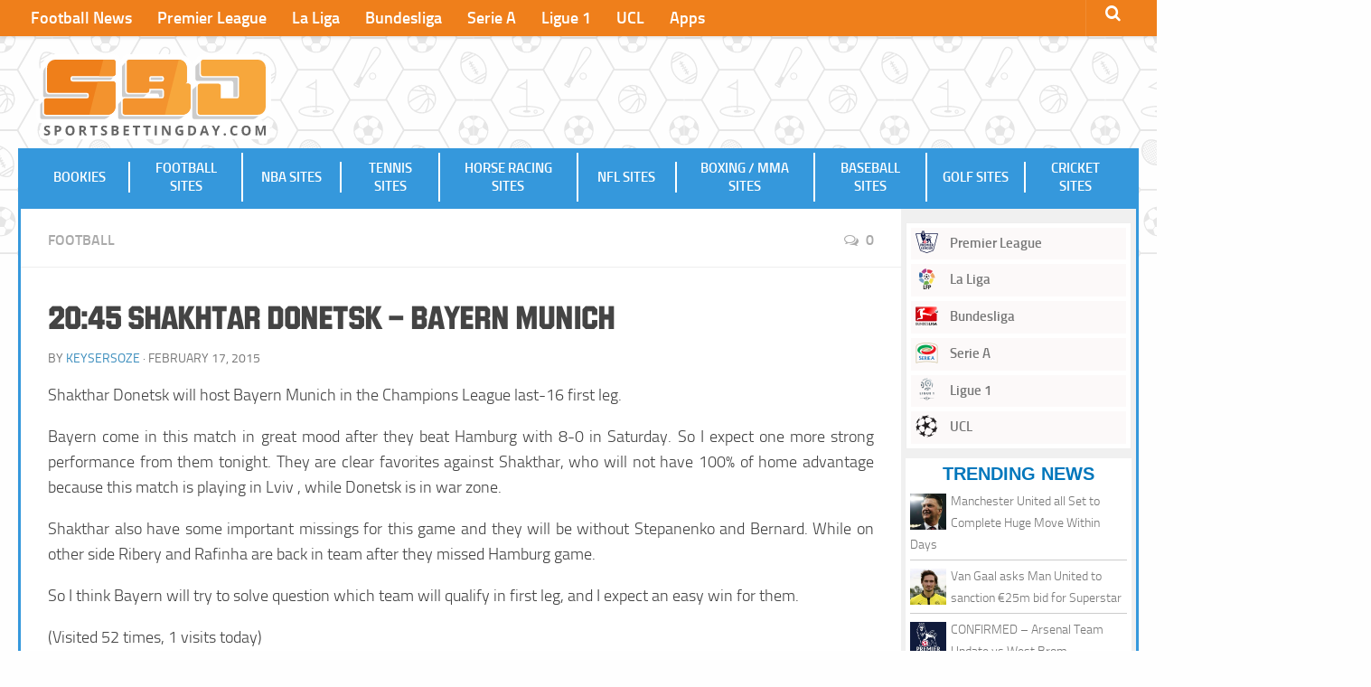

--- FILE ---
content_type: text/html; charset=UTF-8
request_url: https://www.sportsbettingday.com/2015/02/20-45-ShakhtarDonetsk-BayernMunich-116/
body_size: 9851
content:
<!DOCTYPE html> 
<html class="no-js" lang="en-US">
<head>
<meta charset="UTF-8">
<meta name="viewport" content="width=device-width, initial-scale=1.0">
<meta name="google-site-verification" content="xrNzipKqRvPOKB1lucJsKeHEGVOPM_QiaNcyPW4tCTk" />
<title>20:45 Shakhtar Donetsk - Bayern Munich</title>
<link rel="pingback" href="https://www.sportsbettingday.com/xmlrpc.php">
<link rel="shortcut icon" href="https://www.sportsbettingday.com/wp-content/themes/bettingid/img/sbd-favicon.png" />
<meta name='robots' content='index, follow, max-image-preview:large, max-snippet:-1, max-video-preview:-1' />
<link rel="alternate" hreflang="en" href="https://www.sportsbettingday.com/2015/02/20-45-ShakhtarDonetsk-BayernMunich-116/" />
<link rel="alternate" hreflang="x-default" href="https://www.sportsbettingday.com/2015/02/20-45-ShakhtarDonetsk-BayernMunich-116/" />
<script>document.documentElement.className = document.documentElement.className.replace("no-js","js");</script>
<!-- This site is optimized with the Yoast SEO plugin v23.6 - https://yoast.com/wordpress/plugins/seo/ -->
<link rel="canonical" href="https://www.sportsbettingday.com/2015/02/20-45-ShakhtarDonetsk-BayernMunich-116/" />
<meta property="og:locale" content="en_US" />
<meta property="og:type" content="article" />
<meta property="og:title" content="20:45 Shakhtar Donetsk - Bayern Munich" />
<meta property="og:description" content="Shakthar Donetsk will host Bayern Munich in the Champions League last-16 first leg. Bayern come in this match in great mood after they beat Hamburg with 8-0 in Saturday. So I expect one more&#046;&#046;&#046;" />
<meta property="og:url" content="https://www.sportsbettingday.com/2015/02/20-45-ShakhtarDonetsk-BayernMunich-116/" />
<meta property="og:site_name" content="Sports Betting Day - Best Bookmakers and Betting Sites" />
<meta property="article:published_time" content="2015-02-17T16:15:14+00:00" />
<meta property="article:modified_time" content="-0001-11-30T00:00:00+00:00" />
<meta name="author" content="keysersoze" />
<meta name="twitter:label1" content="Written by" />
<meta name="twitter:data1" content="keysersoze" />
<meta name="twitter:label2" content="Est. reading time" />
<meta name="twitter:data2" content="1 minute" />
<script type="application/ld+json" class="yoast-schema-graph">{"@context":"https://schema.org","@graph":[{"@type":"Article","@id":"https://www.sportsbettingday.com/2015/02/20-45-ShakhtarDonetsk-BayernMunich-116/#article","isPartOf":{"@id":"https://www.sportsbettingday.com/2015/02/20-45-ShakhtarDonetsk-BayernMunich-116/"},"author":{"name":"keysersoze","@id":"https://www.sportsbettingday.com/#/schema/person/0b01d48551195875e83c1096fc4b2fde"},"headline":"20:45 Shakhtar Donetsk &#8211; Bayern Munich","datePublished":"2015-02-17T16:15:14+00:00","dateModified":"-0001-11-30T00:00:00+00:00","mainEntityOfPage":{"@id":"https://www.sportsbettingday.com/2015/02/20-45-ShakhtarDonetsk-BayernMunich-116/"},"wordCount":127,"commentCount":0,"publisher":{"@id":"https://www.sportsbettingday.com/#organization"},"articleSection":["Football"],"inLanguage":"en-US","potentialAction":[{"@type":"CommentAction","name":"Comment","target":["https://www.sportsbettingday.com/2015/02/20-45-ShakhtarDonetsk-BayernMunich-116/#respond"]}]},{"@type":"WebPage","@id":"https://www.sportsbettingday.com/2015/02/20-45-ShakhtarDonetsk-BayernMunich-116/","url":"https://www.sportsbettingday.com/2015/02/20-45-ShakhtarDonetsk-BayernMunich-116/","name":"20:45 Shakhtar Donetsk - Bayern Munich","isPartOf":{"@id":"https://www.sportsbettingday.com/#website"},"datePublished":"2015-02-17T16:15:14+00:00","dateModified":"-0001-11-30T00:00:00+00:00","breadcrumb":{"@id":"https://www.sportsbettingday.com/2015/02/20-45-ShakhtarDonetsk-BayernMunich-116/#breadcrumb"},"inLanguage":"en-US","potentialAction":[{"@type":"ReadAction","target":["https://www.sportsbettingday.com/2015/02/20-45-ShakhtarDonetsk-BayernMunich-116/"]}]},{"@type":"BreadcrumbList","@id":"https://www.sportsbettingday.com/2015/02/20-45-ShakhtarDonetsk-BayernMunich-116/#breadcrumb","itemListElement":[{"@type":"ListItem","position":1,"name":"Home","item":"https://www.sportsbettingday.com/"},{"@type":"ListItem","position":2,"name":"20:45 Shakhtar Donetsk &#8211; Bayern Munich"}]},{"@type":"WebSite","@id":"https://www.sportsbettingday.com/#website","url":"https://www.sportsbettingday.com/","name":"Sports Betting Day - Best Bookmakers and Betting Sites","description":"","publisher":{"@id":"https://www.sportsbettingday.com/#organization"},"potentialAction":[{"@type":"SearchAction","target":{"@type":"EntryPoint","urlTemplate":"https://www.sportsbettingday.com/?s={search_term_string}"},"query-input":{"@type":"PropertyValueSpecification","valueRequired":true,"valueName":"search_term_string"}}],"inLanguage":"en-US"},{"@type":"Organization","@id":"https://www.sportsbettingday.com/#organization","name":"SportsBettingDay","url":"https://www.sportsbettingday.com/","logo":{"@type":"ImageObject","inLanguage":"en-US","@id":"https://www.sportsbettingday.com/#/schema/logo/image/","url":"https://www.sportsbettingday.com/wp-content/uploads/2019/10/sbd-logo.png","contentUrl":"https://www.sportsbettingday.com/wp-content/uploads/2019/10/sbd-logo.png","width":600,"height":336,"caption":"SportsBettingDay"},"image":{"@id":"https://www.sportsbettingday.com/#/schema/logo/image/"}},{"@type":"Person","@id":"https://www.sportsbettingday.com/#/schema/person/0b01d48551195875e83c1096fc4b2fde","name":"keysersoze","image":{"@type":"ImageObject","inLanguage":"en-US","@id":"https://www.sportsbettingday.com/#/schema/person/image/","url":"https://www.sportsbettingday.com/wp-content/plugins/wp-user-avatar/deprecated/wp-user-avatar/images/wpua-96x96.png","contentUrl":"https://www.sportsbettingday.com/wp-content/plugins/wp-user-avatar/deprecated/wp-user-avatar/images/wpua-96x96.png","caption":"keysersoze"},"url":"https://www.sportsbettingday.com/author/keysersoze/"}]}</script>
<!-- / Yoast SEO plugin. -->
<link rel="alternate" type="application/rss+xml" title="Sports Betting Day - Best Bookmakers and Betting Sites &raquo; Feed" href="https://www.sportsbettingday.com/feed/" />
<link rel="alternate" type="application/rss+xml" title="Sports Betting Day - Best Bookmakers and Betting Sites &raquo; Comments Feed" href="https://www.sportsbettingday.com/comments/feed/" />
<link rel="alternate" type="application/rss+xml" title="Sports Betting Day - Best Bookmakers and Betting Sites &raquo; 20:45 Shakhtar Donetsk &#8211; Bayern Munich Comments Feed" href="https://www.sportsbettingday.com/2015/02/20-45-ShakhtarDonetsk-BayernMunich-116/feed/" />
<!-- <link rel='stylesheet' id='wp-block-library-css' href='https://www.sportsbettingday.com/wp-includes/css/dist/block-library/style.min.css?ver=6.6.2' type='text/css' media='all' /> -->
<link rel="stylesheet" type="text/css" href="//www.sportsbettingday.com/wp-content/cache/www.sportsbettingday.com/wpfc-minified/mmne7wvu/6lbbh.css" media="all"/>
<style id='classic-theme-styles-inline-css' type='text/css'>
/*! This file is auto-generated */
.wp-block-button__link{color:#fff;background-color:#32373c;border-radius:9999px;box-shadow:none;text-decoration:none;padding:calc(.667em + 2px) calc(1.333em + 2px);font-size:1.125em}.wp-block-file__button{background:#32373c;color:#fff;text-decoration:none}
</style>
<style id='global-styles-inline-css' type='text/css'>
:root{--wp--preset--aspect-ratio--square: 1;--wp--preset--aspect-ratio--4-3: 4/3;--wp--preset--aspect-ratio--3-4: 3/4;--wp--preset--aspect-ratio--3-2: 3/2;--wp--preset--aspect-ratio--2-3: 2/3;--wp--preset--aspect-ratio--16-9: 16/9;--wp--preset--aspect-ratio--9-16: 9/16;--wp--preset--color--black: #000000;--wp--preset--color--cyan-bluish-gray: #abb8c3;--wp--preset--color--white: #ffffff;--wp--preset--color--pale-pink: #f78da7;--wp--preset--color--vivid-red: #cf2e2e;--wp--preset--color--luminous-vivid-orange: #ff6900;--wp--preset--color--luminous-vivid-amber: #fcb900;--wp--preset--color--light-green-cyan: #7bdcb5;--wp--preset--color--vivid-green-cyan: #00d084;--wp--preset--color--pale-cyan-blue: #8ed1fc;--wp--preset--color--vivid-cyan-blue: #0693e3;--wp--preset--color--vivid-purple: #9b51e0;--wp--preset--gradient--vivid-cyan-blue-to-vivid-purple: linear-gradient(135deg,rgba(6,147,227,1) 0%,rgb(155,81,224) 100%);--wp--preset--gradient--light-green-cyan-to-vivid-green-cyan: linear-gradient(135deg,rgb(122,220,180) 0%,rgb(0,208,130) 100%);--wp--preset--gradient--luminous-vivid-amber-to-luminous-vivid-orange: linear-gradient(135deg,rgba(252,185,0,1) 0%,rgba(255,105,0,1) 100%);--wp--preset--gradient--luminous-vivid-orange-to-vivid-red: linear-gradient(135deg,rgba(255,105,0,1) 0%,rgb(207,46,46) 100%);--wp--preset--gradient--very-light-gray-to-cyan-bluish-gray: linear-gradient(135deg,rgb(238,238,238) 0%,rgb(169,184,195) 100%);--wp--preset--gradient--cool-to-warm-spectrum: linear-gradient(135deg,rgb(74,234,220) 0%,rgb(151,120,209) 20%,rgb(207,42,186) 40%,rgb(238,44,130) 60%,rgb(251,105,98) 80%,rgb(254,248,76) 100%);--wp--preset--gradient--blush-light-purple: linear-gradient(135deg,rgb(255,206,236) 0%,rgb(152,150,240) 100%);--wp--preset--gradient--blush-bordeaux: linear-gradient(135deg,rgb(254,205,165) 0%,rgb(254,45,45) 50%,rgb(107,0,62) 100%);--wp--preset--gradient--luminous-dusk: linear-gradient(135deg,rgb(255,203,112) 0%,rgb(199,81,192) 50%,rgb(65,88,208) 100%);--wp--preset--gradient--pale-ocean: linear-gradient(135deg,rgb(255,245,203) 0%,rgb(182,227,212) 50%,rgb(51,167,181) 100%);--wp--preset--gradient--electric-grass: linear-gradient(135deg,rgb(202,248,128) 0%,rgb(113,206,126) 100%);--wp--preset--gradient--midnight: linear-gradient(135deg,rgb(2,3,129) 0%,rgb(40,116,252) 100%);--wp--preset--font-size--small: 13px;--wp--preset--font-size--medium: 20px;--wp--preset--font-size--large: 36px;--wp--preset--font-size--x-large: 42px;--wp--preset--spacing--20: 0.44rem;--wp--preset--spacing--30: 0.67rem;--wp--preset--spacing--40: 1rem;--wp--preset--spacing--50: 1.5rem;--wp--preset--spacing--60: 2.25rem;--wp--preset--spacing--70: 3.38rem;--wp--preset--spacing--80: 5.06rem;--wp--preset--shadow--natural: 6px 6px 9px rgba(0, 0, 0, 0.2);--wp--preset--shadow--deep: 12px 12px 50px rgba(0, 0, 0, 0.4);--wp--preset--shadow--sharp: 6px 6px 0px rgba(0, 0, 0, 0.2);--wp--preset--shadow--outlined: 6px 6px 0px -3px rgba(255, 255, 255, 1), 6px 6px rgba(0, 0, 0, 1);--wp--preset--shadow--crisp: 6px 6px 0px rgba(0, 0, 0, 1);}:where(.is-layout-flex){gap: 0.5em;}:where(.is-layout-grid){gap: 0.5em;}body .is-layout-flex{display: flex;}.is-layout-flex{flex-wrap: wrap;align-items: center;}.is-layout-flex > :is(*, div){margin: 0;}body .is-layout-grid{display: grid;}.is-layout-grid > :is(*, div){margin: 0;}:where(.wp-block-columns.is-layout-flex){gap: 2em;}:where(.wp-block-columns.is-layout-grid){gap: 2em;}:where(.wp-block-post-template.is-layout-flex){gap: 1.25em;}:where(.wp-block-post-template.is-layout-grid){gap: 1.25em;}.has-black-color{color: var(--wp--preset--color--black) !important;}.has-cyan-bluish-gray-color{color: var(--wp--preset--color--cyan-bluish-gray) !important;}.has-white-color{color: var(--wp--preset--color--white) !important;}.has-pale-pink-color{color: var(--wp--preset--color--pale-pink) !important;}.has-vivid-red-color{color: var(--wp--preset--color--vivid-red) !important;}.has-luminous-vivid-orange-color{color: var(--wp--preset--color--luminous-vivid-orange) !important;}.has-luminous-vivid-amber-color{color: var(--wp--preset--color--luminous-vivid-amber) !important;}.has-light-green-cyan-color{color: var(--wp--preset--color--light-green-cyan) !important;}.has-vivid-green-cyan-color{color: var(--wp--preset--color--vivid-green-cyan) !important;}.has-pale-cyan-blue-color{color: var(--wp--preset--color--pale-cyan-blue) !important;}.has-vivid-cyan-blue-color{color: var(--wp--preset--color--vivid-cyan-blue) !important;}.has-vivid-purple-color{color: var(--wp--preset--color--vivid-purple) !important;}.has-black-background-color{background-color: var(--wp--preset--color--black) !important;}.has-cyan-bluish-gray-background-color{background-color: var(--wp--preset--color--cyan-bluish-gray) !important;}.has-white-background-color{background-color: var(--wp--preset--color--white) !important;}.has-pale-pink-background-color{background-color: var(--wp--preset--color--pale-pink) !important;}.has-vivid-red-background-color{background-color: var(--wp--preset--color--vivid-red) !important;}.has-luminous-vivid-orange-background-color{background-color: var(--wp--preset--color--luminous-vivid-orange) !important;}.has-luminous-vivid-amber-background-color{background-color: var(--wp--preset--color--luminous-vivid-amber) !important;}.has-light-green-cyan-background-color{background-color: var(--wp--preset--color--light-green-cyan) !important;}.has-vivid-green-cyan-background-color{background-color: var(--wp--preset--color--vivid-green-cyan) !important;}.has-pale-cyan-blue-background-color{background-color: var(--wp--preset--color--pale-cyan-blue) !important;}.has-vivid-cyan-blue-background-color{background-color: var(--wp--preset--color--vivid-cyan-blue) !important;}.has-vivid-purple-background-color{background-color: var(--wp--preset--color--vivid-purple) !important;}.has-black-border-color{border-color: var(--wp--preset--color--black) !important;}.has-cyan-bluish-gray-border-color{border-color: var(--wp--preset--color--cyan-bluish-gray) !important;}.has-white-border-color{border-color: var(--wp--preset--color--white) !important;}.has-pale-pink-border-color{border-color: var(--wp--preset--color--pale-pink) !important;}.has-vivid-red-border-color{border-color: var(--wp--preset--color--vivid-red) !important;}.has-luminous-vivid-orange-border-color{border-color: var(--wp--preset--color--luminous-vivid-orange) !important;}.has-luminous-vivid-amber-border-color{border-color: var(--wp--preset--color--luminous-vivid-amber) !important;}.has-light-green-cyan-border-color{border-color: var(--wp--preset--color--light-green-cyan) !important;}.has-vivid-green-cyan-border-color{border-color: var(--wp--preset--color--vivid-green-cyan) !important;}.has-pale-cyan-blue-border-color{border-color: var(--wp--preset--color--pale-cyan-blue) !important;}.has-vivid-cyan-blue-border-color{border-color: var(--wp--preset--color--vivid-cyan-blue) !important;}.has-vivid-purple-border-color{border-color: var(--wp--preset--color--vivid-purple) !important;}.has-vivid-cyan-blue-to-vivid-purple-gradient-background{background: var(--wp--preset--gradient--vivid-cyan-blue-to-vivid-purple) !important;}.has-light-green-cyan-to-vivid-green-cyan-gradient-background{background: var(--wp--preset--gradient--light-green-cyan-to-vivid-green-cyan) !important;}.has-luminous-vivid-amber-to-luminous-vivid-orange-gradient-background{background: var(--wp--preset--gradient--luminous-vivid-amber-to-luminous-vivid-orange) !important;}.has-luminous-vivid-orange-to-vivid-red-gradient-background{background: var(--wp--preset--gradient--luminous-vivid-orange-to-vivid-red) !important;}.has-very-light-gray-to-cyan-bluish-gray-gradient-background{background: var(--wp--preset--gradient--very-light-gray-to-cyan-bluish-gray) !important;}.has-cool-to-warm-spectrum-gradient-background{background: var(--wp--preset--gradient--cool-to-warm-spectrum) !important;}.has-blush-light-purple-gradient-background{background: var(--wp--preset--gradient--blush-light-purple) !important;}.has-blush-bordeaux-gradient-background{background: var(--wp--preset--gradient--blush-bordeaux) !important;}.has-luminous-dusk-gradient-background{background: var(--wp--preset--gradient--luminous-dusk) !important;}.has-pale-ocean-gradient-background{background: var(--wp--preset--gradient--pale-ocean) !important;}.has-electric-grass-gradient-background{background: var(--wp--preset--gradient--electric-grass) !important;}.has-midnight-gradient-background{background: var(--wp--preset--gradient--midnight) !important;}.has-small-font-size{font-size: var(--wp--preset--font-size--small) !important;}.has-medium-font-size{font-size: var(--wp--preset--font-size--medium) !important;}.has-large-font-size{font-size: var(--wp--preset--font-size--large) !important;}.has-x-large-font-size{font-size: var(--wp--preset--font-size--x-large) !important;}
:where(.wp-block-post-template.is-layout-flex){gap: 1.25em;}:where(.wp-block-post-template.is-layout-grid){gap: 1.25em;}
:where(.wp-block-columns.is-layout-flex){gap: 2em;}:where(.wp-block-columns.is-layout-grid){gap: 2em;}
:root :where(.wp-block-pullquote){font-size: 1.5em;line-height: 1.6;}
</style>
<!-- <link rel='stylesheet' id='wpml-blocks-css' href='https://www.sportsbettingday.com/wp-content/plugins/sitepress-multilingual-cms/dist/css/blocks/styles.css?ver=4.6.13' type='text/css' media='all' /> -->
<!-- <link rel='stylesheet' id='affmo-css-client-css' href='https://www.sportsbettingday.com/wp-content/plugins/AffiliateMediaManagerWP/css/affmo.css?ver=1.0.0' type='text/css' media='all' /> -->
<!-- <link rel='stylesheet' id='ppress-frontend-css' href='https://www.sportsbettingday.com/wp-content/plugins/wp-user-avatar/assets/css/frontend.min.css?ver=4.15.15' type='text/css' media='all' /> -->
<!-- <link rel='stylesheet' id='ppress-flatpickr-css' href='https://www.sportsbettingday.com/wp-content/plugins/wp-user-avatar/assets/flatpickr/flatpickr.min.css?ver=4.15.15' type='text/css' media='all' /> -->
<!-- <link rel='stylesheet' id='ppress-select2-css' href='https://www.sportsbettingday.com/wp-content/plugins/wp-user-avatar/assets/select2/select2.min.css?ver=6.6.2' type='text/css' media='all' /> -->
<!-- <link rel='stylesheet' id='wpml-menu-item-0-css' href='https://www.sportsbettingday.com/wp-content/plugins/sitepress-multilingual-cms/templates/language-switchers/menu-item/style.min.css?ver=1' type='text/css' media='all' /> -->
<!-- <link rel='stylesheet' id='style-css' href='https://www.sportsbettingday.com/wp-content/themes/bettingid/style.css?ver=6.6.2' type='text/css' media='all' /> -->
<!-- <link rel='stylesheet' id='header-nav-css' href='https://www.sportsbettingday.com/wp-content/themes/bettingid/nav.css?ver=6.6.2' type='text/css' media='all' /> -->
<!-- <link rel='stylesheet' id='responsive-css' href='https://www.sportsbettingday.com/wp-content/themes/bettingid/responsive.css?ver=6.6.2' type='text/css' media='all' /> -->
<!-- <link rel='stylesheet' id='font-awesome-css' href='https://www.sportsbettingday.com/wp-content/themes/bettingid/fonts/font-awesome.min.css?ver=6.6.2' type='text/css' media='all' /> -->
<link rel="stylesheet" type="text/css" href="//www.sportsbettingday.com/wp-content/cache/www.sportsbettingday.com/wpfc-minified/matwsdei/6lbbh.css" media="all"/>
<script src='//www.sportsbettingday.com/wp-content/cache/www.sportsbettingday.com/wpfc-minified/2egzmdqe/6lbbh.js' type="text/javascript"></script>
<!-- <script type="text/javascript" src="https://www.sportsbettingday.com/wp-content/plugins/AffiliateMediaManagerWP/js/jquery.min.js?ver=1.12.4" id="affmo-js-jquery-js"></script> -->
<!-- <script type="text/javascript" src="https://www.sportsbettingday.com/wp-content/plugins/AffiliateMediaManagerWP/js/ads.js?ver=6.6.2" id="affmo-ads-js-js"></script> -->
<!-- <script type="text/javascript" src="https://www.sportsbettingday.com/wp-includes/js/jquery/jquery.min.js?ver=3.7.1" id="jquery-core-js"></script> -->
<!-- <script type="text/javascript" src="https://www.sportsbettingday.com/wp-includes/js/jquery/jquery-migrate.min.js?ver=3.4.1" id="jquery-migrate-js"></script> -->
<!-- <script type="text/javascript" src="https://www.sportsbettingday.com/wp-content/plugins/wp-user-avatar/assets/flatpickr/flatpickr.min.js?ver=4.15.15" id="ppress-flatpickr-js"></script> -->
<!-- <script type="text/javascript" src="https://www.sportsbettingday.com/wp-content/plugins/wp-user-avatar/assets/select2/select2.min.js?ver=4.15.15" id="ppress-select2-js"></script> -->
<!-- <script type="text/javascript" src="https://www.sportsbettingday.com/wp-content/themes/bettingid/js/jquery.flexslider.min.js?ver=6.6.2" id="flexslider-js"></script> -->
<script type="text/javascript" id="wpml-xdomain-data-js-extra">
/* <![CDATA[ */
var wpml_xdomain_data = {"css_selector":"wpml-ls-item","ajax_url":"https:\/\/www.sportsbettingday.com\/wp-admin\/admin-ajax.php","current_lang":"en","_nonce":"21d78c829a"};
/* ]]> */
</script>
<script src='//www.sportsbettingday.com/wp-content/cache/www.sportsbettingday.com/wpfc-minified/2mwz6smt/6lbbh.js' type="text/javascript"></script>
<!-- <script type="text/javascript" src="https://www.sportsbettingday.com/wp-content/plugins/sitepress-multilingual-cms/res/js/xdomain-data.js?ver=4.6.13" id="wpml-xdomain-data-js" defer="defer" data-wp-strategy="defer"></script> -->
<link rel="https://api.w.org/" href="https://www.sportsbettingday.com/wp-json/" /><link rel="alternate" title="JSON" type="application/json" href="https://www.sportsbettingday.com/wp-json/wp/v2/posts/3418" /><link rel="EditURI" type="application/rsd+xml" title="RSD" href="https://www.sportsbettingday.com/xmlrpc.php?rsd" />
<meta name="generator" content="WordPress 6.6.2" />
<link rel='shortlink' href='https://www.sportsbettingday.com/?p=3418' />
<link rel="alternate" title="oEmbed (JSON)" type="application/json+oembed" href="https://www.sportsbettingday.com/wp-json/oembed/1.0/embed?url=https%3A%2F%2Fwww.sportsbettingday.com%2F2015%2F02%2F20-45-ShakhtarDonetsk-BayernMunich-116%2F" />
<link rel="alternate" title="oEmbed (XML)" type="text/xml+oembed" href="https://www.sportsbettingday.com/wp-json/oembed/1.0/embed?url=https%3A%2F%2Fwww.sportsbettingday.com%2F2015%2F02%2F20-45-ShakhtarDonetsk-BayernMunich-116%2F&#038;format=xml" />
<meta name="generator" content="WPML ver:4.6.13 stt:1,27;" />
<!--[if lt IE 9]>
<script src="https://www.sportsbettingday.com/wp-content/themes/bettingid/js/ie/html5.js"></script>
<script src="https://www.sportsbettingday.com/wp-content/themes/bettingid/js/ie/selectivizr.js"></script>
<![endif]-->
<style type="text/css">
/* Dynamic CSS: For no styles in head, copy and put the css below in your custom.css or child theme's style.css, disable dynamic styles */
</style>
</head>
<body data-rsssl=1 class="post-template-default single single-post postid-3418 single-format-standard col-3cm full-width topbar-enabled unknown">
<!-- Google tag (gtag.js) -->
<script async src="https://www.googletagmanager.com/gtag/js?id=G-R7HY6RJ0XC"></script>
<script>
window.dataLayer = window.dataLayer || [];
function gtag(){dataLayer.push(arguments);}
gtag('js', new Date());
gtag('config', 'G-R7HY6RJ0XC');
</script>
<!-- Matomo -->
<script>
var _paq = window._paq = window._paq || [];
/* tracker methods like "setCustomDimension" should be called before "trackPageView" */
_paq.push(['trackPageView']);
_paq.push(['enableLinkTracking']);
(function() {
var u="https://analytics.affmo.com/";
_paq.push(['setTrackerUrl', u+'matomo.php']);
_paq.push(['setSiteId', '10']);
var d=document, g=d.createElement('script'), s=d.getElementsByTagName('script')[0];
g.async=true; g.src=u+'matomo.js'; s.parentNode.insertBefore(g,s);
})();
</script>
<!-- End Matomo Code -->
<div id="wrapper">
<header id="header">
<nav class="nav-container group" id="nav-topbar">
<div class="nav-toggle"><i class="fa fa-bars"></i></div>
<div class="nav-text"><!-- put your mobile menu text here --></div>
<div class="nav-wrap container"><ul id="menu-top" class="nav container-inner group"><li id="menu-item-39250" class="menu-item menu-item-type-post_type menu-item-object-page menu-item-39250"><a href="https://www.sportsbettingday.com/football-news/">Football News</a></li>
<li id="menu-item-37647" class="menu-item menu-item-type-taxonomy menu-item-object-category menu-item-37647"><a href="https://www.sportsbettingday.com/category/competitions/english-premier-league/">Premier League</a></li>
<li id="menu-item-37648" class="menu-item menu-item-type-taxonomy menu-item-object-category menu-item-37648"><a href="https://www.sportsbettingday.com/category/competitions/la-liga/">La Liga</a></li>
<li id="menu-item-37649" class="menu-item menu-item-type-taxonomy menu-item-object-category menu-item-37649"><a href="https://www.sportsbettingday.com/category/competitions/bundesliga/">Bundesliga</a></li>
<li id="menu-item-37651" class="menu-item menu-item-type-taxonomy menu-item-object-category menu-item-37651"><a href="https://www.sportsbettingday.com/category/competitions/serie-a/">Serie A</a></li>
<li id="menu-item-37650" class="menu-item menu-item-type-taxonomy menu-item-object-category menu-item-37650"><a href="https://www.sportsbettingday.com/category/competitions/ligue-1/">Ligue 1</a></li>
<li id="menu-item-37656" class="menu-item menu-item-type-taxonomy menu-item-object-category menu-item-37656"><a href="https://www.sportsbettingday.com/category/competitions/uefa-champions-league/">UCL</a></li>
<li id="menu-item-45029" class="menu-item menu-item-type-post_type menu-item-object-page menu-item-45029"><a href="https://www.sportsbettingday.com/sports-betting-apps/">Apps</a></li>
</ul></div>
<div class="container">
<div class="container-inner">		
<div class="toggle-search"><i class="fa fa-search"></i></div>
<div class="search-expand">
<div class="search-expand-inner">
<form method="get" class="searchform themeform" action="https://www.sportsbettingday.com/">
<div>
<input type="text" class="search" name="s" onblur="if(this.value=='')this.value='To search type and hit enter';" onfocus="if(this.value=='To search type and hit enter')this.value='';" value="To search type and hit enter" />
</div>
</form>							</div>
</div>
</div><!--/.container-inner-->
</div><!--/.container-->
</nav><!--/#nav-topbar-->
<div class="headbanner" style="position:absolute; top:60px; right: 20px; height:90px;width:500px;z-index:10;">
<!--<img src="https://www.bettingid.com/wp-content/uploads/2015/12/cashback.jpg">-->
</div>
<div class="container group">
<div class="container-inner">
<div>
<p class="site-title"><a href="https://www.sportsbettingday.com/" rel="home"><img width="260" height="146" src="https://www.sportsbettingday.com/wp-content/uploads/2021/09/sbd-logo.svg" alt="Sports Betting Day - Best Bookmakers and Betting Sites"></a></p>
<p class="site-description"></p>				</div>
<div id="nav-main">
<nav>
<div class="nav-text"></div>
<nav class="nav-container group" id="nav-header">
<div class="nav-toggle"><i class="fa fa-bars"></i></div>
<div class="nav-text"></div>
<div class="nav-wrap container"><ul id="menu-primary" class="nav container-inner group"><li id="menu-item-44858" class="menu-item menu-item-type-post_type menu-item-object-page menu-item-44858"><a href="https://www.sportsbettingday.com/bookies/">Bookies</a></li>
<li id="menu-item-10714" class="menu-item menu-item-type-post_type menu-item-object-page menu-item-10714"><a href="https://www.sportsbettingday.com/football-betting-sites/">Football Sites</a></li>
<li id="menu-item-10713" class="menu-item menu-item-type-post_type menu-item-object-page menu-item-10713"><a href="https://www.sportsbettingday.com/nba-betting-sites/">NBA Sites</a></li>
<li id="menu-item-10710" class="menu-item menu-item-type-post_type menu-item-object-page menu-item-10710"><a href="https://www.sportsbettingday.com/tennis-betting-sites/">Tennis Sites</a></li>
<li id="menu-item-10709" class="menu-item menu-item-type-post_type menu-item-object-page menu-item-10709"><a href="https://www.sportsbettingday.com/horse-racing-betting-sites/">Horse Racing Sites</a></li>
<li id="menu-item-10711" class="menu-item menu-item-type-post_type menu-item-object-page menu-item-10711"><a href="https://www.sportsbettingday.com/nfl-betting-sites/">NFL Sites</a></li>
<li id="menu-item-10708" class="menu-item menu-item-type-post_type menu-item-object-page menu-item-10708"><a href="https://www.sportsbettingday.com/boxing-mma-betting-sites/">Boxing / MMA Sites</a></li>
<li id="menu-item-10712" class="menu-item menu-item-type-post_type menu-item-object-page menu-item-10712"><a href="https://www.sportsbettingday.com/baseball-betting-sites/">Baseball Sites</a></li>
<li id="menu-item-10706" class="menu-item menu-item-type-post_type menu-item-object-page menu-item-10706"><a href="https://www.sportsbettingday.com/golf-betting-sites/">Golf Sites</a></li>
<li id="menu-item-10707" class="menu-item menu-item-type-post_type menu-item-object-page menu-item-10707"><a href="https://www.sportsbettingday.com/cricket-betting-sites/">Cricket Sites</a></li>
</ul></div>
</nav><!--/#nav-header-->
</nav>
</div>
</div><!--/.container-inner-->
</div><!--/.container-->
</header><!--/#header-->
<div class="container" id="page">
<div class="container-inner">			
<div class="main">
<div class="main-inner group">
<section class="content">
<div class="page-title pad group">
<ul class="meta-single group">
<li class="category"><a href="https://www.sportsbettingday.com/category/tips/football/" rel="category tag">Football</a></li>
<li class="comments"><a href="https://www.sportsbettingday.com/2015/02/20-45-ShakhtarDonetsk-BayernMunich-116/#respond"><i class="fa fa-comments-o"></i>0</a></li>
</ul>
</div><!--/.page-title-->	
<div class="pad group">
<article class="post-3418 post type-post status-publish format-standard hentry category-football">	
<div class="post-inner group">
<h1 class="post-title">20:45 Shakhtar Donetsk &#8211; Bayern Munich</h1>
<p class="post-byline">by <a href="https://www.sportsbettingday.com/author/keysersoze/" title="Posts by keysersoze" rel="author">keysersoze</a> &middot; February 17, 2015</p>
<div class="clear"></div>
<div class="entry">	
<div class="entry-inner">
<p>Shakthar Donetsk will host Bayern Munich in the Champions League last-16 first leg.</p>
<p>Bayern come in this match in great mood after they beat Hamburg with 8-0 in Saturday. So I expect one more strong performance from them tonight. They are clear favorites against Shakthar, who will not have 100% of home advantage because this match is playing in Lviv , while Donetsk is in war zone.</p>
<p>Shakthar also have some important missings for this game and they will be without Stepanenko and Bernard.  While on other side Ribery and Rafinha are back in team after they missed Hamburg game.</p>
<p>So I think Bayern will try to solve question which team will qualify in first leg, and I expect an easy win for them.</p>
<div class="tptn_counter" id="tptn_counter_3418">(Visited 52 times, 1 visits today)</div>													</div>
<div class="clear"></div>				
</div><!--/.entry-->
</div><!--/.post-inner-->	
</article><!--/.post-->				
<div class="clear"></div>
<section id="comments" class="themeform">
<!-- comments open, no comments -->
<div id="respond" class="comment-respond">
<h3 id="reply-title" class="comment-reply-title">Leave a Reply <small><a rel="nofollow" id="cancel-comment-reply-link" href="/2015/02/20-45-ShakhtarDonetsk-BayernMunich-116/#respond" style="display:none;">Cancel reply</a></small></h3><form action="https://www.sportsbettingday.com/wp-comments-post.php" method="post" id="commentform" class="comment-form"><p class="comment-notes"><span id="email-notes">Your email address will not be published.</span> <span class="required-field-message">Required fields are marked <span class="required">*</span></span></p><p class="comment-form-comment"><label for="comment">Comment <span class="required">*</span></label> <textarea id="comment" name="comment" cols="45" rows="8" maxlength="65525" required="required"></textarea></p><input name="wpml_language_code" type="hidden" value="en" /><p class="comment-form-author"><label for="author">Name <span class="required">*</span></label> <input id="author" name="author" type="text" value="" size="30" maxlength="245" autocomplete="name" required="required" /></p>
<p class="comment-form-email"><label for="email">Email <span class="required">*</span></label> <input id="email" name="email" type="text" value="" size="30" maxlength="100" aria-describedby="email-notes" autocomplete="email" required="required" /></p>
<p class="comment-form-url"><label for="url">Website</label> <input id="url" name="url" type="text" value="" size="30" maxlength="200" autocomplete="url" /></p>
<p class="comment-form-cookies-consent"><input id="wp-comment-cookies-consent" name="wp-comment-cookies-consent" type="checkbox" value="yes" /> <label for="wp-comment-cookies-consent">Save my name, email, and website in this browser for the next time I comment.</label></p>
<p class="form-submit"><input name="submit" type="submit" id="submit" class="submit" value="Post Comment" /> <input type='hidden' name='comment_post_ID' value='3418' id='comment_post_ID' />
<input type='hidden' name='comment_parent' id='comment_parent' value='0' />
</p></form>	</div><!-- #respond -->
</section><!--/#comments-->		
</div><!--/.pad-->
</section><!--/.content-->
<div class="sidebar s1">
<a class="sidebar-toggle" title="Expand Sidebar"><i class="fa icon-sidebar-toggle"></i></a>
<div class="sidebar-content">
<!--div class="sidebar-top group">
<p></p>
</div-->
<ul class="post-nav group">
<li class="next"><a href="https://www.sportsbettingday.com/2015/02/manchester-united-offer-e33m-to-finally-sign-varane/" rel="next"><i class="fa fa-chevron-right"></i><strong>Next tip</strong> <span>Manchester United Offer €33m to Finally Sign Star</span></a></li>
<li class="previous"><a href="https://www.sportsbettingday.com/2015/02/20-45-ParisSaint-Germain-Chelsea-116/" rel="prev"><i class="fa fa-chevron-left"></i><strong>Previous tip</strong> <span>20:45 Paris Saint-Germain &#8211; Chelsea</span></a></li>
</ul>
</div><!--/.sidebar-content-->
</div><!--/.sidebar-->
<div class="sidebar s2">
<a class="sidebar-toggle" title="Expand Sidebar"><i class="fa icon-sidebar-toggle"></i></a>
<div class="sidebar-content">
<!--div class="sidebar-top group">
<p></p>
</div-->
<div id="text-2" class="widget widget_text">			<div class="textwidget"><div id="leaguesMenu" style="margin: 0 -5px;">
<div class="leagueItem"><a href="https://www.sportsbettingday.com/category/competitions/english-premier-league/"><img decoding="async" class="leagueLogo" src="/wp-content/uploads/league-logos/bpl-logo.png" /> Premier League</a></div>
<div class="leagueItem"><a href="https://www.sportsbettingday.com/category/competitions/la-liga/"><img decoding="async" class="leagueLogo" src="/wp-content/uploads/league-logos/laliga-logo.png" /> La Liga</a></div>
<div class="leagueItem"><a href="https://www.sportsbettingday.com/category/competitions/bundesliga/"><img decoding="async" class="leagueLogo" src="/wp-content/uploads/league-logos/bundesliga-logo.png" /> Bundesliga</a></div>
<div class="leagueItem"><a href="https://www.sportsbettingday.com/category/competitions/serie-a/"><img decoding="async" class="leagueLogo" src="/wp-content/uploads/league-logos/seriea-logo.png" /> Serie A</a></div>
<div class="leagueItem"><a href="https://www.sportsbettingday.com/category/competitions/ligue-1/"><img decoding="async" class="leagueLogo" src="/wp-content/uploads/league-logos/league1-logo.png" /> Ligue 1</a></div>
<div class="leagueItem"><a href="https://www.sportsbettingday.com/category/competitions/uefa-champions-league/"><img decoding="async" class="leagueLogo" src="/wp-content/uploads/league-logos/international-logo.png" /> UCL</a></div>
</div>
</div>
</div><div id="widget_tptn_pop-2" class="widget tptn_posts_list_widget"><h3>Trending News</h3><div class="tptn_posts  tptn_posts_widget tptn_posts_widget-widget_tptn_pop-2    "><ul><li><a href="https://www.sportsbettingday.com/2014/05/manchester-united-all-set-to-hire-van-gaal-as-permanent-manager/"     class="tptn_link"><img width="150" height="150" src="https://www.sportsbettingday.com/wp-content/uploads/2014/04/Louis-Van-Gaal-150x150.jpg" class="tptn_firstcorrect tptn_thumb size-thumbnail" alt="Louis Van Gaal" style="" title="Manchester United all Set to Complete Huge Move Within Days" decoding="async" loading="lazy" srcset="https://www.sportsbettingday.com/wp-content/uploads/2014/04/Louis-Van-Gaal-150x150.jpg 150w, https://www.sportsbettingday.com/wp-content/uploads/2014/04/Louis-Van-Gaal-160x160.jpg 160w, https://www.sportsbettingday.com/wp-content/uploads/2014/04/Louis-Van-Gaal-100x100.jpg 100w" sizes="(max-width: 150px) 100vw, 150px" srcset="https://www.sportsbettingday.com/wp-content/uploads/2014/04/Louis-Van-Gaal-150x150.jpg 150w, https://www.sportsbettingday.com/wp-content/uploads/2014/04/Louis-Van-Gaal-160x160.jpg 160w, https://www.sportsbettingday.com/wp-content/uploads/2014/04/Louis-Van-Gaal-100x100.jpg 100w" /></a><span class="tptn_after_thumb"><a href="https://www.sportsbettingday.com/2014/05/manchester-united-all-set-to-hire-van-gaal-as-permanent-manager/"     class="tptn_link"><span class="tptn_title">Manchester United all Set to Complete Huge Move Within Days</span></a></span></li><li><a href="https://www.sportsbettingday.com/2014/05/van-gaal-asks-man-united-to-sanction-e25m-bid-for-hummels/"     class="tptn_link"><img width="150" height="150" src="https://www.sportsbettingday.com/wp-content/uploads/2014/05/Mats-Hummels-Dortmund-150x150.jpeg" class="tptn_firstcorrect tptn_thumb size-thumbnail" alt="Mats Hummels Dortmund" style="" title="Van Gaal asks Man United to sanction €25m bid for Superstar" decoding="async" loading="lazy" srcset="https://www.sportsbettingday.com/wp-content/uploads/2014/05/Mats-Hummels-Dortmund-150x150.jpeg 150w, https://www.sportsbettingday.com/wp-content/uploads/2014/05/Mats-Hummels-Dortmund-160x160.jpeg 160w, https://www.sportsbettingday.com/wp-content/uploads/2014/05/Mats-Hummels-Dortmund-100x100.jpeg 100w" sizes="(max-width: 150px) 100vw, 150px" srcset="https://www.sportsbettingday.com/wp-content/uploads/2014/05/Mats-Hummels-Dortmund-150x150.jpeg 150w, https://www.sportsbettingday.com/wp-content/uploads/2014/05/Mats-Hummels-Dortmund-160x160.jpeg 160w, https://www.sportsbettingday.com/wp-content/uploads/2014/05/Mats-Hummels-Dortmund-100x100.jpeg 100w" /></a><span class="tptn_after_thumb"><a href="https://www.sportsbettingday.com/2014/05/van-gaal-asks-man-united-to-sanction-e25m-bid-for-hummels/"     class="tptn_link"><span class="tptn_title">Van Gaal asks Man United to sanction €25m bid for Superstar</span></a></span></li><li><a href="https://www.sportsbettingday.com/2014/05/confirmed-arsenal-team-update-vs-west-brom/"     class="tptn_link"><img width="150" height="150" src="https://www.sportsbettingday.com/wp-content/uploads/2013/01/PL-150x150.jpg" class="tptn_firstcorrect tptn_thumb size-thumbnail" alt="PL" style="" title="CONFIRMED - Arsenal Team Update vs West Brom" decoding="async" loading="lazy" srcset="https://www.sportsbettingday.com/wp-content/uploads/2013/01/PL-150x150.jpg 150w, https://www.sportsbettingday.com/wp-content/uploads/2013/01/PL-160x160.jpg 160w, https://www.sportsbettingday.com/wp-content/uploads/2013/01/PL-100x100.jpg 100w" sizes="(max-width: 150px) 100vw, 150px" srcset="https://www.sportsbettingday.com/wp-content/uploads/2013/01/PL-150x150.jpg 150w, https://www.sportsbettingday.com/wp-content/uploads/2013/01/PL-160x160.jpg 160w, https://www.sportsbettingday.com/wp-content/uploads/2013/01/PL-100x100.jpg 100w" /></a><span class="tptn_after_thumb"><a href="https://www.sportsbettingday.com/2014/05/confirmed-arsenal-team-update-vs-west-brom/"     class="tptn_link"><span class="tptn_title">CONFIRMED &#8211; Arsenal Team Update vs West Brom</span></a></span></li><li><a href="https://www.sportsbettingday.com/2014/05/arsenal-angle-jack-wilshere-the-next-captain/"     class="tptn_link"><img width="150" height="150" src="https://www.sportsbettingday.com/wp-content/uploads/2014/03/Arsenal-Wilshere-Puma-150x150.jpg" class="tptn_firstcorrect tptn_thumb size-thumbnail" alt="Arsenal Wilshere Puma" style="" title="Arsenal Angle - Jack Wilshere the Next Captain" decoding="async" loading="lazy" srcset="https://www.sportsbettingday.com/wp-content/uploads/2014/03/Arsenal-Wilshere-Puma-150x150.jpg 150w, https://www.sportsbettingday.com/wp-content/uploads/2014/03/Arsenal-Wilshere-Puma-160x160.jpg 160w, https://www.sportsbettingday.com/wp-content/uploads/2014/03/Arsenal-Wilshere-Puma-24x24.jpg 24w, https://www.sportsbettingday.com/wp-content/uploads/2014/03/Arsenal-Wilshere-Puma-100x100.jpg 100w" sizes="(max-width: 150px) 100vw, 150px" srcset="https://www.sportsbettingday.com/wp-content/uploads/2014/03/Arsenal-Wilshere-Puma-150x150.jpg 150w, https://www.sportsbettingday.com/wp-content/uploads/2014/03/Arsenal-Wilshere-Puma-160x160.jpg 160w, https://www.sportsbettingday.com/wp-content/uploads/2014/03/Arsenal-Wilshere-Puma-24x24.jpg 24w, https://www.sportsbettingday.com/wp-content/uploads/2014/03/Arsenal-Wilshere-Puma-100x100.jpg 100w" /></a><span class="tptn_after_thumb"><a href="https://www.sportsbettingday.com/2014/05/arsenal-angle-jack-wilshere-the-next-captain/"     class="tptn_link"><span class="tptn_title">Arsenal Angle &#8211; Jack Wilshere the Next Captain</span></a></span></li><li><a href="https://www.sportsbettingday.com/2015/08/terms-agreed-spurs-to-seal-berahino-signing/"     class="tptn_link"><img width="150" height="150" src="https://www.sportsbettingday.com/wp-content/uploads/2015/07/Clinton-Njie-Lyon-150x150.jpg" class="tptn_firstcorrect tptn_thumb size-thumbnail" alt="Clinton Njie Lyon" style="" title="Spurs to Seal $31.2m Signing, $156,000-a-week Agreed" decoding="async" loading="lazy" srcset="https://www.sportsbettingday.com/wp-content/uploads/2015/07/Clinton-Njie-Lyon-150x150.jpg 150w, https://www.sportsbettingday.com/wp-content/uploads/2015/07/Clinton-Njie-Lyon-160x160.jpg 160w, https://www.sportsbettingday.com/wp-content/uploads/2015/07/Clinton-Njie-Lyon-100x100.jpg 100w" sizes="(max-width: 150px) 100vw, 150px" srcset="https://www.sportsbettingday.com/wp-content/uploads/2015/07/Clinton-Njie-Lyon-150x150.jpg 150w, https://www.sportsbettingday.com/wp-content/uploads/2015/07/Clinton-Njie-Lyon-160x160.jpg 160w, https://www.sportsbettingday.com/wp-content/uploads/2015/07/Clinton-Njie-Lyon-100x100.jpg 100w" /></a><span class="tptn_after_thumb"><a href="https://www.sportsbettingday.com/2015/08/terms-agreed-spurs-to-seal-berahino-signing/"     class="tptn_link"><span class="tptn_title">Spurs to Seal $31.2m Signing, $156,000-a-week Agreed</span></a></span></li></ul><div class="tptn_clear"></div></div></div>		
</div><!--/.sidebar-content-->
</div><!--/.sidebar-->	
				</div><!--/.main-inner-->
</div><!--/.main-->			
</div><!--/.container-inner-->
</div><!--/.container-->
<footer id="footer">	
<nav class="nav-container group" id="nav-footer">
<div class="nav-toggle"><i class="fa fa-bars"></i></div>
<div class="nav-text"><!-- put your mobile menu text here --></div>
<div class="nav-wrap"><ul id="menu-footer" class="nav container group"><li id="menu-item-10353" class="menu-item menu-item-type-post_type menu-item-object-page menu-item-10353"><a href="https://www.sportsbettingday.com/about-us/">About us</a></li>
<li id="menu-item-10354" class="menu-item menu-item-type-post_type menu-item-object-page menu-item-10354"><a href="https://www.sportsbettingday.com/autors/">Authors</a></li>
<li id="menu-item-10320" class="menu-item menu-item-type-post_type menu-item-object-page menu-item-10320"><a href="https://www.sportsbettingday.com/privacy-cookie-policy/">Privacy</a></li>
<li id="menu-item-203" class="menu-item menu-item-type-post_type menu-item-object-page menu-item-203"><a href="https://www.sportsbettingday.com/contact/">Contact</a></li>
<li id="menu-item-10321" class="menu-item menu-item-type-post_type menu-item-object-page menu-item-10321"><a href="https://www.sportsbettingday.com/terms-and-conditions/">Terms and Conditions</a></li>
</ul></div>
</nav><!--/#nav-footer-->
<section class="container" id="footer-bottom">
<div class="container-inner">
<a id="back-to-top" href="#"><i class="fa fa-angle-up"></i></a>
<div class="pad group">
<p style="color: rgba(255,255,255,0.75); margin-bottom:15px;">SportsBettingDay is a betting community where punters from various countries share their experience, ideas and tips regarding different sports. Every member of SportsBettingDay community can take part in various competitions and promotions and win great prizes.</p>
<p style="color: rgba(255,255,255,0.75); margin-bottom:15px;"><strong>Disclaimer:</strong> Sports Betting hides risk of financial losses. SportsBettingDay is not a gambling operator and cannot be held liable for any financial losses caused by reading and following the information on the website.</p>
<p><img src="https://www.sportsbettingday.com/wp-content/themes/bettingid/img/sbd-18plus-logo.png" /><a href="https://gambleaware.co.uk/" target="_blank" rel="nofollow"><img src="https://www.sportsbettingday.com/wp-content/themes/bettingid/img/sbd-be-gamble-aware-logo.png" /></a></p>
<p style="color: rgba(255,255,255,0.75); margin-bottom:15px;"><strong>Address:</strong> 20 Fairy Lane, Manchester, Lancashire, M8 8YE; <strong>Phone Number:</strong> (0044) 20 3475 5731</p>
<div class="grid one-half">
<div id="copyright">
<p>Sports Betting Day &#8211; Best Bookmakers and Betting Sites &copy; 2024. All Rights Reserved.</p>
</div><!--/#copyright-->
</div>
<div class="grid one-half last">	
</div>
</div><!--/.pad-->
</div><!--/.container-inner-->
</section><!--/.container-->
</footer><!--/#footer-->
</div><!--/#wrapper-->
<script type="text/javascript" id="affmo-js-js-extra">
/* <![CDATA[ */
var front = {"ajaxurl":"https:\/\/www.sportsbettingday.com\/wp-admin\/admin-ajax.php"};
/* ]]> */
</script>
<script type="text/javascript" src="https://www.sportsbettingday.com/wp-content/plugins/AffiliateMediaManagerWP/js/affmo.js?ver=6.6.2" id="affmo-js-js"></script>
<script type="text/javascript" id="ppress-frontend-script-js-extra">
/* <![CDATA[ */
var pp_ajax_form = {"ajaxurl":"https:\/\/www.sportsbettingday.com\/wp-admin\/admin-ajax.php","confirm_delete":"Are you sure?","deleting_text":"Deleting...","deleting_error":"An error occurred. Please try again.","nonce":"450478ae98","disable_ajax_form":"false","is_checkout":"0","is_checkout_tax_enabled":"0","is_checkout_autoscroll_enabled":"true"};
/* ]]> */
</script>
<script type="text/javascript" src="https://www.sportsbettingday.com/wp-content/plugins/wp-user-avatar/assets/js/frontend.min.js?ver=4.15.15" id="ppress-frontend-script-js"></script>
<script type="text/javascript" id="tptn_tracker-js-extra">
/* <![CDATA[ */
var ajax_tptn_tracker = {"ajax_url":"https:\/\/www.sportsbettingday.com\/wp-admin\/admin-ajax.php","top_ten_id":"3418","top_ten_blog_id":"1","activate_counter":"11","top_ten_debug":"0","tptn_rnd":"915685331"};
/* ]]> */
</script>
<script type="text/javascript" src="https://www.sportsbettingday.com/wp-content/plugins/top-10/includes/js/top-10-tracker.min.js?ver=4.0.1" id="tptn_tracker-js"></script>
<script type="text/javascript" src="https://www.sportsbettingday.com/wp-content/themes/bettingid/js/jquery.jplayer.min.js?ver=6.6.2" id="jplayer-js"></script>
<script type="text/javascript" src="https://www.sportsbettingday.com/wp-content/themes/bettingid/js/scripts.js?ver=6.6.2" id="scripts-js"></script>
<script type="text/javascript" src="https://www.sportsbettingday.com/wp-content/themes/bettingid/js/jquery.sharrre.min.js?ver=6.6.2" id="sharrre-js"></script>
<script type="text/javascript" src="https://www.sportsbettingday.com/wp-includes/js/comment-reply.min.js?ver=6.6.2" id="comment-reply-js" async="async" data-wp-strategy="async"></script>
<!--[if lt IE 9]>
<script src="https://www.sportsbettingday.com/wp-content/themes/bettingid/js/ie/respond.js"></script>
<![endif]-->
<script type="text/javascript">
jQuery(function() {
jQuery('a[href*=\\#]:not([href=\\#])').click(function() {
if(!jQuery(this).hasClass("nohash")){
if (location.pathname.replace(/^\//,'') == this.pathname.replace(/^\//,'') && location.hostname == this.hostname) {
var target = jQuery(this.hash);
target = target.length ? target : $('[name=' + this.hash.slice(1) +']');
if (target.length) {
jQuery('html,body').animate({
scrollTop: target.offset().top-20
}, 1000);
return false;
}
}
}
});
});
</script>
</body>
</html><!-- WP Fastest Cache file was created in 0.70018100738525 seconds, on 12-10-24 22:54:42 -->

--- FILE ---
content_type: text/css
request_url: https://www.sportsbettingday.com/wp-content/cache/www.sportsbettingday.com/wpfc-minified/matwsdei/6lbbh.css
body_size: 89084
content:
html[dir="rtl"] .wpml-language-switcher-block .wpml-ls-dropdown ul li.wp-block-navigation-submenu .wp-block-navigation-submenu__toggle img{margin-left:12px}html[dir="rtl"] .wpml-language-switcher-block .wpml-ls-dropdown ul li.wp-block-navigation-submenu ul.isHorizontal li{text-align:right}html[dir="rtl"] .wpml-language-switcher-block .wpml-ls-dropdown ul li.wp-block-navigation-submenu ul.isHorizontal li a img{margin-left:12px}.wpml-language-switcher-block{display:flex;box-sizing:border-box;width:100% !important}.wpml-language-switcher-block>.wp-block-navigation-item,.wpml-language-switcher-block>.wp-block-navigation-item>div{display:flex;width:100% !important}.wpml-language-switcher-block .wp-block-navigation__container{background:unset !important}.wpml-language-switcher-block .hide-arrow .wp-block-navigation__submenu-icon{display:none}.wpml-language-switcher-block .wpml-ls-dropdown ul li button{padding:0}.wpml-language-switcher-block .wpml-ls-dropdown ul li button+.isHorizontal{min-width:inherit !important}.wpml-language-switcher-block .wpml-ls-dropdown ul li button+.isHorizontal li{width:inherit !important}.wpml-language-switcher-block .wpml-ls-dropdown ul li button+.isHorizontal li a{display:flex;align-items:center;min-width:max-content}.wpml-language-switcher-block .wpml-ls-dropdown ul li.wp-block-navigation-submenu ul.isHorizontal{margin:0;min-width:inherit !important}.wpml-language-switcher-block .wpml-ls-dropdown ul li.wp-block-navigation-submenu ul.isHorizontal li{width:inherit !important;text-align:left}.wpml-language-switcher-block .wpml-ls-dropdown ul li.wp-block-navigation-submenu ul.isHorizontal li a{display:flex;align-items:center;min-width:max-content}.wpml-language-switcher-block ul{list-style-type:none !important;padding:0 !important;width:100%}.wpml-language-switcher-block ul li{margin:0 !important}.wpml-language-switcher-block ul.wp-block-navigation__submenu-container{border:inherit !important;background-color:unset !important;min-width:unset !important}.wpml-language-switcher-block ul.wp-block-navigation__submenu-container .wp-block-navigation-item{border-radius:0 !important}.wpml-language-switcher-block ul.wp-block-navigation__submenu-container .wp-block-navigation-item a{display:flex;align-items:center;min-width:max-content;padding:1px}.wpml-language-switcher-block ul.horizontal-list{display:flex;flex-direction:row;align-items:center;justify-content:flex-start;margin:0 !important;gap:1em !important}.wpml-language-switcher-block ul.horizontal-list li{display:inline-block;margin:0;line-height:100%}.wpml-language-switcher-block ul.horizontal-list li a{line-height:100%}.wpml-language-switcher-block ul.center-justify{justify-content:center}.wpml-language-switcher-block ul.center-justify .wp-block-navigation-item{justify-content:center}.wpml-language-switcher-block ul.right-justify{justify-content:right}.wpml-language-switcher-block ul.right-justify .wp-block-navigation-item{justify-content:right}.wpml-language-switcher-block ul.space_between-justify{justify-content:space-between}.wpml-language-switcher-block ul.space_between-justify li>div{white-space:nowrap}.wpml-language-switcher-block .hasHoverColor:hover{color:var(--hover-color) !important}.wpml-language-switcher-block .hasHoverBackgroundColor:hover{background-color:var(--hover-background-color) !important}.wpml-language-switcher-block ul.isHorizontal{padding-left:0;list-style:none}.wpml-language-switcher-block ul.isHorizontal li{display:inline;margin-left:0}.wpml-language-switcher-block ul.isHorizontal li div{display:inline-block}.wpml-language-switcher-block ul.hasSpacing.isHorizontal li:not(:last-child){margin-right:var(--language-spacing) !important}.wpml-language-switcher-block ul.hasSpacing.isVertical li:not(:last-child){margin-bottom:var(--language-spacing) !important}.wpml-language-switcher-block ul.hasSpacing.isVertical .wp-block-navigation-item>div,.wpml-language-switcher-block ul.hasSpacing.isVertical .wp-block-navigation-item>div>a{display:inline-flex;align-items:center}.wpml-language-switcher-block .hasHoverColor:hover{color:var(--hover-color) !important}.wpml-language-switcher-block .hasHoverBackgroundColor:hover{background-color:var(--hover-background-color) !important}.wpml-language-switcher-block .hasFontSize{font-size:var(--font-size) !important}.wpml-language-switcher-block .hasLetterSpacing{letter-spacing:var(--letter-spacing) !important}.wpml-language-switcher-block .hasTextTransform{text-transform:var(--text-transform) !important}.wpml-language-switcher-block .hasFontFamily{font-family:var(--font-family) !important}.wpml-ls-flag{display:inline-block}.wpml-ls-flag-style-btn{border:0px transparent;padding-top:3px !important}.wpml-ls-flag-style-btn.black-bg{background-color:black}.wpml-ls-flag-style-btn.transparent-bg{background-color:transparent}.wpml-ls-control-row{border:solid 1px #949494;border-radius:2px;margin-bottom:8px}.wpml-ls-control-row-with-padding{padding:1px}.wpml-ls-number-control{max-width:100%;width:100%}.wpml-ls-slider-control-alert{margin-top:5px !important}.wpml-ls-slider .ant-slider-track{background-color:#3858E9}.wpml-ls-slider .ant-slider-handle{border:solid 1px black}.wpml-ls-control-blue{color:#3858E9 !important}.wpml-ls-number-with-unit-select select{color:#3858E9 !important;font-weight:900 !important}.wpml-ls-control-grey{color:#757575}.wpml-ls-control-bg-grey{background-color:#a6a6a6}.wpml-ls-control-font{font-family:"SF Pro Text", sans-serif;font-style:normal;font-weight:400 !important;font-size:13px !important;line-height:140% !important}.wpml-ls-option-btn-col{padding:0.5px}.wpml-ls-no-borders{border:none}.ant-col-8.wpml-ls-option-btn-col{display:inline-flex}.wpml-ls-three-btn-row .wpml-ls-option-btn-wrap{white-space:normal;word-break:break-word}.wpml-ls-three-btn-row .ant-btn-no-height-less-padding{height:unset;padding-right:10px;padding-left:10px}.wpml-ls-full-width{width:100%}.wpml-ls-toggle-control .components-form-toggle.is-checked>.components-form-toggle__track{background-color:#3858E9;border-color:#3858E9}.wpml-ls-toggle-control .components-form-toggle.is-checked>.components-form-toggle__thumb{background-color:white}.wpml-ls-toggle-control .components-form-toggle>.components-form-toggle__track{background-color:white;border-color:black}.wpml-ls-toggle-control .components-form-toggle>.components-form-toggle__thumb{background-color:black}.ant-select-dropdown{min-width:45px !important;max-width:45px !important;width:45px !important}.wpml-ls-color-control{border:1px solid #DDDDDD;border-bottom:0px;padding:10px;box-sizing:border-box}.wpml-ls-color-control.wpml-ls-with-bottom-border{border-bottom:1px solid #DDDDDD}.wpml-ls-color-control .wpml-ls-icon-no-color:hover{cursor:pointer}.wpml-ls-color-control .component-color-indicator{width:25px;height:25px;box-shadow:0px 0px 2px 1px lightgrey}.wpml-ls-color-control .component-color-indicator:hover{cursor:pointer}.wpml-ls-color-control .wpml-ls-color-title{top:3px}.wpml-ls-dimension-control{border-top:solid 1px #e0e0e0}.wpml-ls-dimension-control .components-panel__arrow{visibility:hidden}.wpml-ls-panel-settings-dropdown-container{position:absolute;right:0px}.wpml-ls-icon-link{width:24px;height:24px;top:3px;border-radius:2px}.ant-input-number-handler-wrap{display:none !important}.ant-input-number-input{padding-right:0px !important;padding-left:3px !important}.block-editor-contrast-checker+.block-editor-contrast-checker{display:none}.current-language-item{display:flex;align-items:center;min-height:30px}.current-language-item .wp-block-navigation-item__content>div{display:flex;align-items:center}.wpml-ls-fontLetterCase-control button.components-button.has-icon{margin-right:0 !important;min-width:30px !important;height:30px !important}.wpml-ls-fontLetterSpacing-control div.components-input-control__container{top:4px}[data-wpml='language-item']:first-of-type{margin-top:5px !important}.wpml-ls-dimension-panel .components-panel__arrow{display:none}.wpml-ls-typography-panel .components-panel__arrow{display:none}.wpml-ls-panel-settings-dropdown-container>div>button>span.anticon-more{font-size:large;margin-right:10px}.wpml-ls-panel-settings-dropdown-container>div>button>span.anticon-plus{font-size:medium;margin-right:10px}.wp-block-navigation.is-content-justification-space-between .wp-block-page-list{display:contents}.wp-block-navigation.is-content-justification-space-between .wpml-language-switcher-navigation-block,.wp-block-navigation.is-content-justification-space-between [data-type='wpml/navigation-language-switcher']{display:contents !important}.wp-block-navigation.is-content-justification-space-between .wpml-language-switcher-navigation-block .wp-block-navigation-item,.wp-block-navigation.is-content-justification-space-between [data-type='wpml/navigation-language-switcher'] .wp-block-navigation-item{display:contents}.wp-block-navigation.is-content-justification-space-between .wpml-language-switcher-navigation-block .wp-block-navigation-item>div,.wp-block-navigation.is-content-justification-space-between .wpml-language-switcher-navigation-block .wp-block-navigation-item .horizontal-list,.wp-block-navigation.is-content-justification-space-between [data-type='wpml/navigation-language-switcher'] .wp-block-navigation-item>div,.wp-block-navigation.is-content-justification-space-between [data-type='wpml/navigation-language-switcher'] .wp-block-navigation-item .horizontal-list{display:contents}.wp-block-navigation.is-content-justification-space-between .wpml-language-switcher-navigation-block .wp-block-navigation-item>div li.wp-block-navigation-item,.wp-block-navigation.is-content-justification-space-between .wpml-language-switcher-navigation-block .wp-block-navigation-item .horizontal-list li.wp-block-navigation-item,.wp-block-navigation.is-content-justification-space-between [data-type='wpml/navigation-language-switcher'] .wp-block-navigation-item>div li.wp-block-navigation-item,.wp-block-navigation.is-content-justification-space-between [data-type='wpml/navigation-language-switcher'] .wp-block-navigation-item .horizontal-list li.wp-block-navigation-item{display:flex}.wp-block-navigation .wpml-block-navigation-language-switcher,.wp-block-navigation [data-type='wpml/navigation-language-switcher']{display:flex !important;flex-direction:var(--navigation-layout-direction, initial);justify-content:var(--navigation-layout-justify, initial);align-items:var(--navigation-layout-align, initial);flex-wrap:var(--navigation-layout-wrap, wrap);background-color:inherit;gap:inherit;margin:0;width:fit-content;max-width:fit-content}.wp-block-navigation.items-justified-space-between .wpml-language-switcher-navigation-block.wpml-ls-dropdown{flex:inherit;display:flex !important}.wp-block-navigation.items-justified-space-between .wpml-language-switcher-navigation-block.wpml-ls-list{flex:inherit;display:contents !important}.wp-block-navigation.items-justified-space-between .wpml-block-navigation-language-switcher.wpml-ls-dropdown,.wp-block-navigation.items-justified-space-between [data-type='wpml/navigation-language-switcher']{flex:inherit;display:flex !important}.wp-block-navigation.items-justified-space-between .wpml-block-navigation-language-switcher.wpml-ls-list,.wp-block-navigation.items-justified-space-between [data-type='wpml/navigation-language-switcher']{flex:inherit;display:contents !important}.wp-block-navigation .wpml-block-navigation-item{background-color:inherit}.wp-block-navigation .wpml-block-navigation-item .current-language-item .wp-block-navigation-item__content>div{display:flex;align-items:center}.wp-block-navigation__submenu-container li{margin:0}.wp-block-navigation .wpml-language-switcher-navigation-block{width:unset !important;flex:initial !important}.wp-block-navigation .wpml-language-switcher-navigation-block .hide-arrow .wp-block-navigation__submenu-icon{display:none}.wp-block-navigation .wpml-language-switcher-navigation-block ul li a{display:flex;align-items:center}.wp-block-navigation .wpml-language-switcher-navigation-block ul.horizontal-list{display:flex;flex-direction:row;align-items:center;justify-content:flex-start;margin:0 !important;gap:1.5em !important}.wp-block-navigation .wpml-language-switcher-navigation-block ul.horizontal-list li{display:inline-block;line-height:100%}.wp-block-navigation .wpml-language-switcher-navigation-block ul.horizontal-list li a,.wp-block-navigation .wpml-language-switcher-navigation-block ul.horizontal-list li div{line-height:100%;display:inline-flex;align-items:center}
.ant-input-number{-webkit-box-sizing:border-box;box-sizing:border-box;font-variant:tabular-nums;list-style:none;-webkit-font-feature-settings:'tnum';font-feature-settings:'tnum';position:relative;width:100%;min-width:0;padding:4px 11px;color:rgba(0,0,0,0.85);font-size:14px;line-height:1.5715;background-color:#fff;background-image:none;-webkit-transition:all 0.3s;transition:all 0.3s;display:inline-block;width:90px;margin:0;padding:0;border:1px solid #d9d9d9;border-radius:2px}.ant-input-number::-moz-placeholder{opacity:1}.ant-input-number::-webkit-input-placeholder{color:#bfbfbf}.ant-input-number:-ms-input-placeholder{color:#bfbfbf}.ant-input-number::-ms-input-placeholder{color:#bfbfbf}.ant-input-number::placeholder{color:#bfbfbf}.ant-input-number:-moz-placeholder-shown{text-overflow:ellipsis}.ant-input-number:-ms-input-placeholder{text-overflow:ellipsis}.ant-input-number:placeholder-shown{text-overflow:ellipsis}.ant-input-number:hover{border-color:#40a9ff;border-right-width:1px !important}.ant-input-number:focus,.ant-input-number-focused{border-color:#40a9ff;border-right-width:1px !important;outline:0;-webkit-box-shadow:0 0 0 2px rgba(24,144,255,0.2);box-shadow:0 0 0 2px rgba(24,144,255,0.2)}.ant-input-number-disabled{color:rgba(0,0,0,0.25);background-color:#f5f5f5;cursor:not-allowed;opacity:1}.ant-input-number-disabled:hover{border-color:#d9d9d9;border-right-width:1px !important}.ant-input-number[disabled]{color:rgba(0,0,0,0.25);background-color:#f5f5f5;cursor:not-allowed;opacity:1}.ant-input-number[disabled]:hover{border-color:#d9d9d9;border-right-width:1px !important}.ant-input-number-borderless,.ant-input-number-borderless:hover,.ant-input-number-borderless:focus,.ant-input-number-borderless-focused,.ant-input-number-borderless-disabled,.ant-input-number-borderless[disabled]{background-color:transparent;border:none;-webkit-box-shadow:none;box-shadow:none}textarea.ant-input-number{max-width:100%;height:auto;min-height:32px;line-height:1.5715;vertical-align:bottom;-webkit-transition:all 0.3s, height 0s;transition:all 0.3s, height 0s}.ant-input-number-lg{padding:6.5px 11px;font-size:16px}.ant-input-number-sm{padding:0px 7px}.ant-input-number-handler{position:relative;display:block;width:100%;height:50%;overflow:hidden;color:rgba(0,0,0,0.45);font-weight:bold;line-height:0;text-align:center;-webkit-transition:all 0.1s linear;transition:all 0.1s linear}.ant-input-number-handler:active{background:#f4f4f4}.ant-input-number-handler:hover .ant-input-number-handler-up-inner,.ant-input-number-handler:hover .ant-input-number-handler-down-inner{color:#40a9ff}.ant-input-number-handler-up-inner,.ant-input-number-handler-down-inner{display:inline-block;color:inherit;font-style:normal;line-height:0;text-align:center;text-transform:none;vertical-align:-0.125em;text-rendering:optimizeLegibility;-webkit-font-smoothing:antialiased;-moz-osx-font-smoothing:grayscale;position:absolute;right:4px;width:12px;height:12px;color:rgba(0,0,0,0.45);line-height:12px;-webkit-transition:all 0.1s linear;transition:all 0.1s linear;-webkit-user-select:none;-moz-user-select:none;-ms-user-select:none;user-select:none}.ant-input-number-handler-up-inner>*,.ant-input-number-handler-down-inner>*{line-height:1}.ant-input-number-handler-up-inner svg,.ant-input-number-handler-down-inner svg{display:inline-block}.ant-input-number-handler-up-inner::before,.ant-input-number-handler-down-inner::before{display:none}.ant-input-number-handler-up-inner .ant-input-number-handler-up-inner-icon,.ant-input-number-handler-up-inner .ant-input-number-handler-down-inner-icon,.ant-input-number-handler-down-inner .ant-input-number-handler-up-inner-icon,.ant-input-number-handler-down-inner .ant-input-number-handler-down-inner-icon{display:block}.ant-input-number:hover{border-color:#40a9ff;border-right-width:1px !important}.ant-input-number:hover+.ant-form-item-children-icon{opacity:0;-webkit-transition:opacity 0.24s linear 0.24s;transition:opacity 0.24s linear 0.24s}.ant-input-number-focused{border-color:#40a9ff;border-right-width:1px !important;outline:0;-webkit-box-shadow:0 0 0 2px rgba(24,144,255,0.2);box-shadow:0 0 0 2px rgba(24,144,255,0.2)}.ant-input-number-disabled{color:rgba(0,0,0,0.25);background-color:#f5f5f5;cursor:not-allowed;opacity:1}.ant-input-number-disabled:hover{border-color:#d9d9d9;border-right-width:1px !important}.ant-input-number-disabled .ant-input-number-input{cursor:not-allowed}.ant-input-number-disabled .ant-input-number-handler-wrap{display:none}.ant-input-number-readonly .ant-input-number-handler-wrap{display:none}.ant-input-number-input{width:100%;height:30px;padding:0 11px;text-align:left;background-color:transparent;border:0;border-radius:2px;outline:0;-webkit-transition:all 0.3s linear;transition:all 0.3s linear;-moz-appearance:textfield !important}.ant-input-number-input::-moz-placeholder{opacity:1}.ant-input-number-input::-webkit-input-placeholder{color:#bfbfbf}.ant-input-number-input:-ms-input-placeholder{color:#bfbfbf}.ant-input-number-input::-ms-input-placeholder{color:#bfbfbf}.ant-input-number-input::placeholder{color:#bfbfbf}.ant-input-number-input:-moz-placeholder-shown{text-overflow:ellipsis}.ant-input-number-input:-ms-input-placeholder{text-overflow:ellipsis}.ant-input-number-input:placeholder-shown{text-overflow:ellipsis}.ant-input-number-input[type='number']::-webkit-inner-spin-button,.ant-input-number-input[type='number']::-webkit-outer-spin-button{margin:0;-webkit-appearance:none}.ant-input-number-lg{padding:0;font-size:16px}.ant-input-number-lg input{height:38px}.ant-input-number-sm{padding:0}.ant-input-number-sm input{height:22px;padding:0 7px}.ant-input-number-handler-wrap{position:absolute;top:0;right:0;width:22px;height:100%;background:#fff;border-left:1px solid #d9d9d9;border-radius:0 2px 2px 0;opacity:0;-webkit-transition:opacity 0.24s linear 0.1s;transition:opacity 0.24s linear 0.1s}.ant-input-number-handler-wrap .ant-input-number-handler .ant-input-number-handler-up-inner,.ant-input-number-handler-wrap .ant-input-number-handler .ant-input-number-handler-down-inner{min-width:auto;margin-right:0;font-size:7px}.ant-input-number-borderless .ant-input-number-handler-wrap{border-left-width:0}.ant-input-number-handler-wrap:hover .ant-input-number-handler{height:40%}.ant-input-number:hover .ant-input-number-handler-wrap{opacity:1}.ant-input-number-handler-up{border-top-right-radius:2px;cursor:pointer}.ant-input-number-handler-up-inner{top:50%;margin-top:-5px;text-align:center}.ant-input-number-handler-up:hover{height:60% !important}.ant-input-number-handler-down{top:0;border-top:1px solid #d9d9d9;border-bottom-right-radius:2px;cursor:pointer}.ant-input-number-handler-down-inner{top:50%;text-align:center;-webkit-transform:translateY(-50%);transform:translateY(-50%)}.ant-input-number-handler-down:hover{height:60% !important}.ant-input-number-borderless .ant-input-number-handler-down{border-top-width:0}.ant-input-number-handler-up-disabled,.ant-input-number-handler-down-disabled{cursor:not-allowed}.ant-input-number-handler-up-disabled:hover .ant-input-number-handler-up-inner,.ant-input-number-handler-down-disabled:hover .ant-input-number-handler-down-inner{color:rgba(0,0,0,0.25)}.ant-input-number-borderless{-webkit-box-shadow:none;box-shadow:none}.ant-input-number-rtl{direction:rtl}.ant-input-number-rtl .ant-input-number-handler-wrap{right:auto;left:0;border-right:1px solid #d9d9d9;border-left:0;border-radius:2px 0 0 2px}.ant-input-number-rtl.ant-input-number-borderless .ant-input-number-handler-wrap{border-right-width:0}.ant-input-number-rtl .ant-input-number-input{direction:ltr;text-align:right}
.ant-select-single .ant-select-selector{display:-webkit-box;display:-ms-flexbox;display:flex}.ant-select-single .ant-select-selector .ant-select-selection-search{position:absolute;top:0;right:11px;bottom:0;left:11px}.ant-select-single .ant-select-selector .ant-select-selection-search-input{width:100%}.ant-select-single .ant-select-selector .ant-select-selection-item,.ant-select-single .ant-select-selector .ant-select-selection-placeholder{padding:0;line-height:30px;-webkit-transition:all 0.3s;transition:all 0.3s}@supports (-moz-appearance: meterbar){.ant-select-single .ant-select-selector .ant-select-selection-item,.ant-select-single .ant-select-selector .ant-select-selection-placeholder{line-height:30px}}.ant-select-single .ant-select-selector .ant-select-selection-item{position:relative;-webkit-user-select:none;-moz-user-select:none;-ms-user-select:none;user-select:none}.ant-select-single .ant-select-selector .ant-select-selection-placeholder{pointer-events:none}.ant-select-single .ant-select-selector::after,.ant-select-single .ant-select-selector .ant-select-selection-item::after,.ant-select-single .ant-select-selector .ant-select-selection-placeholder::after{display:inline-block;width:0;visibility:hidden;content:'\a0'}.ant-select-single.ant-select-show-arrow .ant-select-selection-search{right:25px}.ant-select-single.ant-select-show-arrow .ant-select-selection-item,.ant-select-single.ant-select-show-arrow .ant-select-selection-placeholder{padding-right:18px}.ant-select-single.ant-select-open .ant-select-selection-item{color:#bfbfbf}.ant-select-single:not(.ant-select-customize-input) .ant-select-selector{width:100%;height:32px;padding:0 11px}.ant-select-single:not(.ant-select-customize-input) .ant-select-selector .ant-select-selection-search-input{height:30px}.ant-select-single:not(.ant-select-customize-input) .ant-select-selector::after{line-height:30px}.ant-select-single.ant-select-customize-input .ant-select-selector::after{display:none}.ant-select-single.ant-select-customize-input .ant-select-selector .ant-select-selection-search{position:static;width:100%}.ant-select-single.ant-select-customize-input .ant-select-selector .ant-select-selection-placeholder{position:absolute;right:0;left:0;padding:0 11px}.ant-select-single.ant-select-customize-input .ant-select-selector .ant-select-selection-placeholder::after{display:none}.ant-select-single.ant-select-lg:not(.ant-select-customize-input) .ant-select-selector{height:40px}.ant-select-single.ant-select-lg:not(.ant-select-customize-input) .ant-select-selector::after,.ant-select-single.ant-select-lg:not(.ant-select-customize-input) .ant-select-selector .ant-select-selection-item,.ant-select-single.ant-select-lg:not(.ant-select-customize-input) .ant-select-selector .ant-select-selection-placeholder{line-height:38px}.ant-select-single.ant-select-lg:not(.ant-select-customize-input):not(.ant-select-customize-input) .ant-select-selection-search-input{height:38px}.ant-select-single.ant-select-sm:not(.ant-select-customize-input) .ant-select-selector{height:24px}.ant-select-single.ant-select-sm:not(.ant-select-customize-input) .ant-select-selector::after,.ant-select-single.ant-select-sm:not(.ant-select-customize-input) .ant-select-selector .ant-select-selection-item,.ant-select-single.ant-select-sm:not(.ant-select-customize-input) .ant-select-selector .ant-select-selection-placeholder{line-height:22px}.ant-select-single.ant-select-sm:not(.ant-select-customize-input):not(.ant-select-customize-input) .ant-select-selection-search-input{height:22px}.ant-select-single.ant-select-sm:not(.ant-select-customize-input) .ant-select-selection-search{right:7px;left:7px}.ant-select-single.ant-select-sm:not(.ant-select-customize-input) .ant-select-selector{padding:0 7px}.ant-select-single.ant-select-sm:not(.ant-select-customize-input).ant-select-show-arrow .ant-select-selection-search{right:28px}.ant-select-single.ant-select-sm:not(.ant-select-customize-input).ant-select-show-arrow .ant-select-selection-item,.ant-select-single.ant-select-sm:not(.ant-select-customize-input).ant-select-show-arrow .ant-select-selection-placeholder{padding-right:21px}.ant-select-single.ant-select-lg:not(.ant-select-customize-input) .ant-select-selector{padding:0 11px}.ant-select-selection-overflow{position:relative;display:-webkit-box;display:-ms-flexbox;display:flex;-webkit-box-flex:1;-ms-flex:auto;flex:auto;-ms-flex-wrap:wrap;flex-wrap:wrap;max-width:100%}.ant-select-selection-overflow-item{-webkit-box-flex:0;-ms-flex:none;flex:none;-ms-flex-item-align:center;align-self:center;max-width:100%}.ant-select-multiple .ant-select-selector{display:-webkit-box;display:-ms-flexbox;display:flex;-ms-flex-wrap:wrap;flex-wrap:wrap;-webkit-box-align:center;-ms-flex-align:center;align-items:center;padding:1px 4px}.ant-select-show-search.ant-select-multiple .ant-select-selector{cursor:text}.ant-select-disabled.ant-select-multiple .ant-select-selector{background:#f5f5f5;cursor:not-allowed}.ant-select-multiple .ant-select-selector::after{display:inline-block;width:0;margin:2px 0;line-height:24px;content:'\a0'}.ant-select-multiple.ant-select-show-arrow .ant-select-selector,.ant-select-multiple.ant-select-allow-clear .ant-select-selector{padding-right:24px}.ant-select-multiple .ant-select-selection-item{position:relative;display:-webkit-box;display:-ms-flexbox;display:flex;-webkit-box-flex:0;-ms-flex:none;flex:none;-webkit-box-sizing:border-box;box-sizing:border-box;max-width:100%;height:24px;margin-top:2px;margin-bottom:2px;line-height:22px;background:#f5f5f5;border:1px solid #f0f0f0;border-radius:2px;cursor:default;-webkit-transition:font-size 0.3s, line-height 0.3s, height 0.3s;transition:font-size 0.3s, line-height 0.3s, height 0.3s;-webkit-user-select:none;-moz-user-select:none;-ms-user-select:none;user-select:none;-webkit-margin-end:4px;margin-inline-end:4px;-webkit-padding-start:8px;padding-inline-start:8px;-webkit-padding-end:4px;padding-inline-end:4px}.ant-select-disabled.ant-select-multiple .ant-select-selection-item{color:#bfbfbf;border-color:#d9d9d9;cursor:not-allowed}.ant-select-multiple .ant-select-selection-item-content{display:inline-block;margin-right:4px;overflow:hidden;white-space:pre;text-overflow:ellipsis}.ant-select-multiple .ant-select-selection-item-remove{color:inherit;font-style:normal;line-height:0;text-align:center;text-transform:none;vertical-align:-0.125em;text-rendering:optimizeLegibility;-webkit-font-smoothing:antialiased;-moz-osx-font-smoothing:grayscale;display:inline-block;color:rgba(0,0,0,0.45);font-weight:bold;font-size:10px;line-height:inherit;cursor:pointer}.ant-select-multiple .ant-select-selection-item-remove>*{line-height:1}.ant-select-multiple .ant-select-selection-item-remove svg{display:inline-block}.ant-select-multiple .ant-select-selection-item-remove::before{display:none}.ant-select-multiple .ant-select-selection-item-remove .ant-select-multiple .ant-select-selection-item-remove-icon{display:block}.ant-select-multiple .ant-select-selection-item-remove>.anticon{vertical-align:-0.2em}.ant-select-multiple .ant-select-selection-item-remove:hover{color:rgba(0,0,0,0.75)}.ant-select-multiple .ant-select-selection-overflow-item+.ant-select-selection-overflow-item .ant-select-selection-search{-webkit-margin-start:0;margin-inline-start:0}.ant-select-multiple .ant-select-selection-search{position:relative;max-width:100%;margin-top:2px;margin-bottom:2px;-webkit-margin-start:7px;margin-inline-start:7px}.ant-select-multiple .ant-select-selection-search-input,.ant-select-multiple .ant-select-selection-search-mirror{height:24px;font-family:-apple-system, BlinkMacSystemFont, 'Segoe UI', Roboto, 'Helvetica Neue', Arial, 'Noto Sans', sans-serif, 'Apple Color Emoji', 'Segoe UI Emoji', 'Segoe UI Symbol', 'Noto Color Emoji';line-height:24px;-webkit-transition:all 0.3s;transition:all 0.3s}.ant-select-multiple .ant-select-selection-search-input{width:100%;min-width:4.1px}.ant-select-multiple .ant-select-selection-search-mirror{position:absolute;top:0;left:0;z-index:999;white-space:pre;visibility:hidden}.ant-select-multiple .ant-select-selection-placeholder{position:absolute;top:50%;right:11px;left:11px;-webkit-transform:translateY(-50%);transform:translateY(-50%);-webkit-transition:all 0.3s;transition:all 0.3s}.ant-select-multiple.ant-select-lg .ant-select-selector::after{line-height:32px}.ant-select-multiple.ant-select-lg .ant-select-selection-item{height:32px;line-height:30px}.ant-select-multiple.ant-select-lg .ant-select-selection-search{height:33px;line-height:33px}.ant-select-multiple.ant-select-lg .ant-select-selection-search-input,.ant-select-multiple.ant-select-lg .ant-select-selection-search-mirror{height:32px;line-height:30px}.ant-select-multiple.ant-select-sm .ant-select-selector::after{line-height:16px}.ant-select-multiple.ant-select-sm .ant-select-selection-item{height:16px;line-height:14px}.ant-select-multiple.ant-select-sm .ant-select-selection-search{height:17px;line-height:17px}.ant-select-multiple.ant-select-sm .ant-select-selection-search-input,.ant-select-multiple.ant-select-sm .ant-select-selection-search-mirror{height:16px;line-height:14px}.ant-select-multiple.ant-select-sm .ant-select-selection-placeholder{left:7px}.ant-select-multiple.ant-select-sm .ant-select-selection-search:first-child .ant-select-selection-search-input{margin-left:3px}.ant-select-multiple.ant-select-lg .ant-select-selection-item{height:32px;line-height:32px}.ant-select-disabled .ant-select-selection-item-remove{display:none}.ant-select{-webkit-box-sizing:border-box;box-sizing:border-box;margin:0;padding:0;color:rgba(0,0,0,0.85);font-size:14px;font-variant:tabular-nums;line-height:1.5715;list-style:none;-webkit-font-feature-settings:'tnum';font-feature-settings:'tnum';position:relative;display:inline-block;cursor:pointer}.ant-select:not(.ant-select-customize-input) .ant-select-selector{position:relative;background-color:#fff;border:1px solid #d9d9d9;border-radius:2px;-webkit-transition:all 0.3s cubic-bezier(0.645, 0.045, 0.355, 1);transition:all 0.3s cubic-bezier(0.645, 0.045, 0.355, 1)}.ant-select:not(.ant-select-customize-input) .ant-select-selector input{cursor:pointer}.ant-select-show-search.ant-select:not(.ant-select-customize-input) .ant-select-selector{cursor:text}.ant-select-show-search.ant-select:not(.ant-select-customize-input) .ant-select-selector input{cursor:auto}.ant-select-focused:not(.ant-select-disabled).ant-select:not(.ant-select-customize-input) .ant-select-selector{border-color:#40a9ff;border-right-width:1px !important;outline:0;-webkit-box-shadow:0 0 0 2px rgba(24,144,255,0.2);box-shadow:0 0 0 2px rgba(24,144,255,0.2)}.ant-select-disabled.ant-select:not(.ant-select-customize-input) .ant-select-selector{color:rgba(0,0,0,0.25);background:#f5f5f5;cursor:not-allowed}.ant-select-multiple.ant-select-disabled.ant-select:not(.ant-select-customize-input) .ant-select-selector{background:#f5f5f5}.ant-select-disabled.ant-select:not(.ant-select-customize-input) .ant-select-selector input{cursor:not-allowed}.ant-select:not(.ant-select-customize-input) .ant-select-selector .ant-select-selection-search-input{margin:0;padding:0;background:transparent;border:none;outline:none;-webkit-appearance:none;-moz-appearance:none;appearance:none}.ant-select:not(.ant-select-customize-input) .ant-select-selector .ant-select-selection-search-input::-webkit-search-cancel-button{display:none;-webkit-appearance:none}.ant-select:not(.ant-select-disabled):hover .ant-select-selector{border-color:#40a9ff;border-right-width:1px !important}.ant-select-selection-item{-webkit-box-flex:1;-ms-flex:1;flex:1;overflow:hidden;white-space:nowrap;text-overflow:ellipsis}@media all and (-ms-high-contrast: none){.ant-select-selection-item *::-ms-backdrop,.ant-select-selection-item{-ms-flex:auto;flex:auto}}.ant-select-selection-placeholder{-webkit-box-flex:1;-ms-flex:1;flex:1;overflow:hidden;color:#bfbfbf;white-space:nowrap;text-overflow:ellipsis;pointer-events:none}@media all and (-ms-high-contrast: none){.ant-select-selection-placeholder *::-ms-backdrop,.ant-select-selection-placeholder{-ms-flex:auto;flex:auto}}.ant-select-arrow{display:inline-block;color:inherit;font-style:normal;line-height:0;text-transform:none;vertical-align:-0.125em;text-rendering:optimizeLegibility;-webkit-font-smoothing:antialiased;-moz-osx-font-smoothing:grayscale;position:absolute;top:53%;right:11px;width:12px;height:12px;margin-top:-6px;color:rgba(0,0,0,0.25);font-size:12px;line-height:1;text-align:center;pointer-events:none}.ant-select-arrow>*{line-height:1}.ant-select-arrow svg{display:inline-block}.ant-select-arrow::before{display:none}.ant-select-arrow .ant-select-arrow-icon{display:block}.ant-select-arrow .anticon{vertical-align:top;-webkit-transition:-webkit-transform 0.3s;transition:-webkit-transform 0.3s;transition:transform 0.3s;transition:transform 0.3s, -webkit-transform 0.3s}.ant-select-arrow .anticon>svg{vertical-align:top}.ant-select-arrow .anticon:not(.ant-select-suffix){pointer-events:auto}.ant-select-disabled .ant-select-arrow{cursor:not-allowed}.ant-select-clear{position:absolute;top:50%;right:11px;z-index:1;display:inline-block;width:12px;height:12px;margin-top:-6px;color:rgba(0,0,0,0.25);font-size:12px;font-style:normal;line-height:1;text-align:center;text-transform:none;background:#fff;cursor:pointer;opacity:0;-webkit-transition:color 0.3s ease, opacity 0.15s ease;transition:color 0.3s ease, opacity 0.15s ease;text-rendering:auto}.ant-select-clear::before{display:block}.ant-select-clear:hover{color:rgba(0,0,0,0.45)}.ant-select:hover .ant-select-clear{opacity:1}.ant-select-dropdown{margin:0;padding:0;color:rgba(0,0,0,0.85);font-variant:tabular-nums;line-height:1.5715;list-style:none;-webkit-font-feature-settings:'tnum';font-feature-settings:'tnum';position:absolute;top:-9999px;left:-9999px;z-index:1050;-webkit-box-sizing:border-box;box-sizing:border-box;padding:4px 0;overflow:hidden;font-size:14px;font-variant:initial;background-color:#fff;border-radius:2px;outline:none;-webkit-box-shadow:0 3px 6px -4px rgba(0,0,0,0.12),0 6px 16px 0 rgba(0,0,0,0.08),0 9px 28px 8px rgba(0,0,0,0.05);box-shadow:0 3px 6px -4px rgba(0,0,0,0.12),0 6px 16px 0 rgba(0,0,0,0.08),0 9px 28px 8px rgba(0,0,0,0.05)}.ant-select-dropdown.slide-up-enter.slide-up-enter-active.ant-select-dropdown-placement-bottomLeft,.ant-select-dropdown.slide-up-appear.slide-up-appear-active.ant-select-dropdown-placement-bottomLeft{-webkit-animation-name:antSlideUpIn;animation-name:antSlideUpIn}.ant-select-dropdown.slide-up-enter.slide-up-enter-active.ant-select-dropdown-placement-topLeft,.ant-select-dropdown.slide-up-appear.slide-up-appear-active.ant-select-dropdown-placement-topLeft{-webkit-animation-name:antSlideDownIn;animation-name:antSlideDownIn}.ant-select-dropdown.slide-up-leave.slide-up-leave-active.ant-select-dropdown-placement-bottomLeft{-webkit-animation-name:antSlideUpOut;animation-name:antSlideUpOut}.ant-select-dropdown.slide-up-leave.slide-up-leave-active.ant-select-dropdown-placement-topLeft{-webkit-animation-name:antSlideDownOut;animation-name:antSlideDownOut}.ant-select-dropdown-hidden{display:none}.ant-select-dropdown-empty{color:rgba(0,0,0,0.25)}.ant-select-item-empty{position:relative;display:block;min-height:32px;padding:5px 12px;color:rgba(0,0,0,0.85);font-weight:normal;font-size:14px;line-height:22px;color:rgba(0,0,0,0.25)}.ant-select-item{position:relative;display:block;min-height:32px;padding:5px 12px;color:rgba(0,0,0,0.85);font-weight:normal;font-size:14px;line-height:22px;cursor:pointer;-webkit-transition:background 0.3s ease;transition:background 0.3s ease}.ant-select-item-group{color:rgba(0,0,0,0.45);font-size:12px;cursor:default}.ant-select-item-option{display:-webkit-box;display:-ms-flexbox;display:flex}.ant-select-item-option-content{-webkit-box-flex:1;-ms-flex:auto;flex:auto;overflow:hidden;white-space:nowrap;text-overflow:ellipsis}.ant-select-item-option-state{-webkit-box-flex:0;-ms-flex:none;flex:none}.ant-select-item-option-active:not(.ant-select-item-option-disabled){background-color:#f5f5f5}.ant-select-item-option-selected:not(.ant-select-item-option-disabled){color:rgba(0,0,0,0.85);font-weight:600;background-color:#e6f7ff}.ant-select-item-option-selected:not(.ant-select-item-option-disabled) .ant-select-item-option-state{color:#1890ff}.ant-select-item-option-disabled{color:rgba(0,0,0,0.25);cursor:not-allowed}.ant-select-item-option-grouped{padding-left:24px}.ant-select-lg{font-size:16px}.ant-select-borderless .ant-select-selector{background-color:transparent !important;border-color:transparent !important;-webkit-box-shadow:none !important;box-shadow:none !important}.ant-select-rtl{direction:rtl}.ant-select-rtl .ant-select-arrow{right:initial;left:11px}.ant-select-rtl .ant-select-clear{right:initial;left:11px}.ant-select-dropdown-rtl{direction:rtl}.ant-select-dropdown-rtl .ant-select-item-option-grouped{padding-right:24px;padding-left:12px}.ant-select-rtl.ant-select-multiple.ant-select-show-arrow .ant-select-selector,.ant-select-rtl.ant-select-multiple.ant-select-allow-clear .ant-select-selector{padding-right:4px;padding-left:24px}.ant-select-rtl.ant-select-multiple .ant-select-selection-item{text-align:right}.ant-select-rtl.ant-select-multiple .ant-select-selection-item-content{margin-right:0;margin-left:4px;text-align:right}.ant-select-rtl.ant-select-multiple .ant-select-selection-search-mirror{right:0;left:auto}.ant-select-rtl.ant-select-multiple .ant-select-selection-search:first-child>.ant-select-selection-search-input{margin-right:5px !important;margin-left:0 !important}.ant-select-rtl.ant-select-multiple .ant-select-selection-placeholder{right:11px;left:auto}.ant-select-rtl.ant-select-multiple.ant-select-sm .ant-select-selection-placeholder{right:7px}.ant-select-rtl.ant-select-single .ant-select-selector .ant-select-selection-item,.ant-select-rtl.ant-select-single .ant-select-selector .ant-select-selection-placeholder{right:0;left:9px;text-align:right}.ant-select-rtl.ant-select-single.ant-select-show-arrow .ant-select-selection-search{right:11px;left:25px}.ant-select-rtl.ant-select-single.ant-select-show-arrow .ant-select-selection-item,.ant-select-rtl.ant-select-single.ant-select-show-arrow .ant-select-selection-placeholder{padding-right:0;padding-left:18px}.ant-select-rtl.ant-select-single:not(.ant-select-customize-input) .ant-select-selector{padding:0 11px}.ant-select-rtl.ant-select-single.ant-select-sm:not(.ant-select-customize-input).ant-select-show-arrow .ant-select-selection-search{right:0}.ant-select-rtl.ant-select-single.ant-select-sm:not(.ant-select-customize-input).ant-select-show-arrow .ant-select-selection-item,.ant-select-rtl.ant-select-single.ant-select-sm:not(.ant-select-customize-input).ant-select-show-arrow .ant-select-selection-placeholder{padding-right:0;padding-left:21px}
.ant-slider{-webkit-box-sizing:border-box;box-sizing:border-box;margin:0;padding:0;color:rgba(0,0,0,0.85);font-size:14px;font-variant:tabular-nums;line-height:1.5715;list-style:none;-webkit-font-feature-settings:'tnum';font-feature-settings:'tnum';position:relative;height:12px;margin:10px 6px 10px;padding:4px 0;cursor:pointer;-ms-touch-action:none;touch-action:none}.ant-slider-vertical{width:12px;height:100%;margin:6px 10px;padding:0 4px}.ant-slider-vertical .ant-slider-rail{width:4px;height:100%}.ant-slider-vertical .ant-slider-track{width:4px}.ant-slider-vertical .ant-slider-handle{margin-top:-6px;margin-left:-5px}.ant-slider-vertical .ant-slider-mark{top:0;left:12px;width:18px;height:100%}.ant-slider-vertical .ant-slider-mark-text{left:4px;white-space:nowrap}.ant-slider-vertical .ant-slider-step{width:4px;height:100%}.ant-slider-vertical .ant-slider-dot{top:auto;left:2px;margin-bottom:-4px}.ant-slider-tooltip .ant-tooltip-inner{min-width:unset}.ant-slider-rtl.ant-slider-vertical .ant-slider-handle{margin-right:-5px;margin-left:0}.ant-slider-rtl.ant-slider-vertical .ant-slider-mark{right:12px;left:auto}.ant-slider-rtl.ant-slider-vertical .ant-slider-mark-text{right:4px;left:auto}.ant-slider-rtl.ant-slider-vertical .ant-slider-dot{right:2px;left:auto}.ant-slider-with-marks{margin-bottom:28px}.ant-slider-rail{position:absolute;width:100%;height:4px;background-color:#f5f5f5;border-radius:2px;-webkit-transition:background-color 0.3s;transition:background-color 0.3s}.ant-slider-track{position:absolute;height:4px;background-color:#91d5ff;border-radius:2px;-webkit-transition:background-color 0.3s;transition:background-color 0.3s}.ant-slider-handle{position:absolute;width:14px;height:14px;margin-top:-5px;background-color:#fff;border:solid 2px #91d5ff;border-radius:50%;-webkit-box-shadow:0;box-shadow:0;cursor:pointer;-webkit-transition:border-color 0.3s,-webkit-box-shadow 0.6s,-webkit-transform 0.3s cubic-bezier(0.18, 0.89, 0.32, 1.28);transition:border-color 0.3s,-webkit-box-shadow 0.6s,-webkit-transform 0.3s cubic-bezier(0.18, 0.89, 0.32, 1.28);transition:border-color 0.3s,box-shadow 0.6s,transform 0.3s cubic-bezier(0.18, 0.89, 0.32, 1.28);transition:border-color 0.3s,box-shadow 0.6s,transform 0.3s cubic-bezier(0.18, 0.89, 0.32, 1.28),-webkit-box-shadow 0.6s,-webkit-transform 0.3s cubic-bezier(0.18, 0.89, 0.32, 1.28)}.ant-slider-handle-dragging.ant-slider-handle-dragging.ant-slider-handle-dragging{border-color:#46a6ff;-webkit-box-shadow:0 0 0 5px rgba(24,144,255,0.12);box-shadow:0 0 0 5px rgba(24,144,255,0.12)}.ant-slider-handle:focus{border-color:#46a6ff;outline:none;-webkit-box-shadow:0 0 0 5px rgba(24,144,255,0.12);box-shadow:0 0 0 5px rgba(24,144,255,0.12)}.ant-slider-handle.ant-tooltip-open{border-color:#1890ff}.ant-slider:hover .ant-slider-rail{background-color:#e1e1e1}.ant-slider:hover .ant-slider-track{background-color:#69c0ff}.ant-slider:hover .ant-slider-handle:not(.ant-tooltip-open){border-color:#69c0ff}.ant-slider-mark{position:absolute;top:14px;left:0;width:100%;font-size:14px}.ant-slider-mark-text{position:absolute;display:inline-block;color:rgba(0,0,0,0.45);text-align:center;word-break:keep-all;cursor:pointer;-webkit-user-select:none;-moz-user-select:none;-ms-user-select:none;user-select:none}.ant-slider-mark-text-active{color:rgba(0,0,0,0.85)}.ant-slider-step{position:absolute;width:100%;height:4px;background:transparent}.ant-slider-dot{position:absolute;top:-2px;width:8px;height:8px;margin-left:-4px;background-color:#fff;border:2px solid #f0f0f0;border-radius:50%;cursor:pointer}.ant-slider-dot:first-child{margin-left:-4px}.ant-slider-dot:last-child{margin-left:-4px}.ant-slider-dot-active{border-color:#8cc8ff}.ant-slider-disabled{cursor:not-allowed}.ant-slider-disabled .ant-slider-track{background-color:rgba(0,0,0,0.25) !important}.ant-slider-disabled .ant-slider-handle,.ant-slider-disabled .ant-slider-dot{background-color:#fff;border-color:rgba(0,0,0,0.25) !important;-webkit-box-shadow:none;box-shadow:none;cursor:not-allowed}.ant-slider-disabled .ant-slider-mark-text,.ant-slider-disabled .ant-slider-dot{cursor:not-allowed !important}.ant-slider-rtl{direction:rtl}.ant-slider-rtl .ant-slider-mark{right:0;left:auto}.ant-slider-rtl .ant-slider-dot{margin-right:-4px;margin-left:0}.ant-slider-rtl .ant-slider-dot:first-child{margin-right:-4px;margin-left:0}.ant-slider-rtl .ant-slider-dot:last-child{margin-right:-4px;margin-left:0}
.ant-alert{-webkit-box-sizing:border-box;box-sizing:border-box;margin:0;padding:0;color:rgba(0,0,0,0.85);font-size:14px;font-variant:tabular-nums;line-height:1.5715;list-style:none;-webkit-font-feature-settings:'tnum';font-feature-settings:'tnum';position:relative;display:-webkit-box;display:-ms-flexbox;display:flex;-webkit-box-align:center;-ms-flex-align:center;align-items:center;padding:8px 15px;word-wrap:break-word;border-radius:2px}.ant-alert-content{-webkit-box-flex:1;-ms-flex:1;flex:1;min-width:0}.ant-alert-icon{margin-right:8px}.ant-alert-description{display:none;font-size:14px;line-height:22px}.ant-alert-success{background-color:#f6ffed;border:1px solid #b7eb8f}.ant-alert-success .ant-alert-icon{color:#52c41a}.ant-alert-info{background-color:#e6f7ff;border:1px solid #91d5ff}.ant-alert-info .ant-alert-icon{color:#1890ff}.ant-alert-warning{background-color:#fffbe6;border:1px solid #ffe58f}.ant-alert-warning .ant-alert-icon{color:#faad14}.ant-alert-error{background-color:#fff2f0;border:1px solid #ffccc7}.ant-alert-error .ant-alert-icon{color:#ff4d4f}.ant-alert-error .ant-alert-description>pre{margin:0;padding:0}.ant-alert-action{margin-left:8px}.ant-alert-close-icon{margin-left:8px;padding:0;overflow:hidden;font-size:12px;line-height:12px;background-color:transparent;border:none;outline:none;cursor:pointer}.ant-alert-close-icon .anticon-close{color:rgba(0,0,0,0.45);-webkit-transition:color 0.3s;transition:color 0.3s}.ant-alert-close-icon .anticon-close:hover{color:rgba(0,0,0,0.75)}.ant-alert-close-text{color:rgba(0,0,0,0.45);-webkit-transition:color 0.3s;transition:color 0.3s}.ant-alert-close-text:hover{color:rgba(0,0,0,0.75)}.ant-alert-with-description{-webkit-box-align:start;-ms-flex-align:start;align-items:flex-start;padding:15px 15px 15px 24px}.ant-alert-with-description.ant-alert-no-icon{padding:15px 15px}.ant-alert-with-description .ant-alert-icon{margin-right:15px;font-size:24px}.ant-alert-with-description .ant-alert-message{display:block;margin-bottom:4px;color:rgba(0,0,0,0.85);font-size:16px}.ant-alert-message{color:rgba(0,0,0,0.85)}.ant-alert-with-description .ant-alert-description{display:block}.ant-alert.ant-alert-motion-leave{overflow:hidden;opacity:1;-webkit-transition:max-height 0.3s cubic-bezier(0.78, 0.14, 0.15, 0.86),opacity 0.3s cubic-bezier(0.78, 0.14, 0.15, 0.86),padding-top 0.3s cubic-bezier(0.78, 0.14, 0.15, 0.86),padding-bottom 0.3s cubic-bezier(0.78, 0.14, 0.15, 0.86),margin-bottom 0.3s cubic-bezier(0.78, 0.14, 0.15, 0.86);transition:max-height 0.3s cubic-bezier(0.78, 0.14, 0.15, 0.86),opacity 0.3s cubic-bezier(0.78, 0.14, 0.15, 0.86),padding-top 0.3s cubic-bezier(0.78, 0.14, 0.15, 0.86),padding-bottom 0.3s cubic-bezier(0.78, 0.14, 0.15, 0.86),margin-bottom 0.3s cubic-bezier(0.78, 0.14, 0.15, 0.86)}.ant-alert.ant-alert-motion-leave-active{max-height:0;margin-bottom:0 !important;padding-top:0;padding-bottom:0;opacity:0}.ant-alert-banner{margin-bottom:0;border:0;border-radius:0}.ant-alert.ant-alert-rtl{direction:rtl}.ant-alert-rtl.ant-alert.ant-alert-no-icon{padding:8px 15px}.ant-alert-rtl .ant-alert-icon{margin-right:auto;margin-left:8px}.ant-alert-rtl .ant-alert-action{margin-right:8px;margin-left:auto}.ant-alert-rtl .ant-alert-close-icon{margin-right:8px;margin-left:auto}.ant-alert-rtl.ant-alert-with-description .ant-alert-icon{margin-right:auto;margin-left:15px}
html[dir="rtl"] .wpml-language-switcher-block .wpml-ls-dropdown ul li.wp-block-navigation-submenu .wp-block-navigation-submenu__toggle img{margin-left:12px}html[dir="rtl"] .wpml-language-switcher-block .wpml-ls-dropdown ul li.wp-block-navigation-submenu ul.isHorizontal li{text-align:right}html[dir="rtl"] .wpml-language-switcher-block .wpml-ls-dropdown ul li.wp-block-navigation-submenu ul.isHorizontal li a img{margin-left:12px}.wpml-language-switcher-block{display:flex;box-sizing:border-box;width:100% !important}.wpml-language-switcher-block>.wp-block-navigation-item,.wpml-language-switcher-block>.wp-block-navigation-item>div{display:flex;width:100% !important}.wpml-language-switcher-block .wp-block-navigation__container{background:unset !important}.wpml-language-switcher-block .hide-arrow .wp-block-navigation__submenu-icon{display:none}.wpml-language-switcher-block .wpml-ls-dropdown ul li button{padding:0}.wpml-language-switcher-block .wpml-ls-dropdown ul li button+.isHorizontal{min-width:inherit !important}.wpml-language-switcher-block .wpml-ls-dropdown ul li button+.isHorizontal li{width:inherit !important}.wpml-language-switcher-block .wpml-ls-dropdown ul li button+.isHorizontal li a{display:flex;align-items:center;min-width:max-content}.wpml-language-switcher-block .wpml-ls-dropdown ul li.wp-block-navigation-submenu ul.isHorizontal{margin:0;min-width:inherit !important}.wpml-language-switcher-block .wpml-ls-dropdown ul li.wp-block-navigation-submenu ul.isHorizontal li{width:inherit !important;text-align:left}.wpml-language-switcher-block .wpml-ls-dropdown ul li.wp-block-navigation-submenu ul.isHorizontal li a{display:flex;align-items:center;min-width:max-content}.wpml-language-switcher-block ul{list-style-type:none !important;padding:0 !important;width:100%}.wpml-language-switcher-block ul li{margin:0 !important}.wpml-language-switcher-block ul.wp-block-navigation__submenu-container{border:inherit !important;background-color:unset !important;min-width:unset !important}.wpml-language-switcher-block ul.wp-block-navigation__submenu-container .wp-block-navigation-item{border-radius:0 !important}.wpml-language-switcher-block ul.wp-block-navigation__submenu-container .wp-block-navigation-item a{display:flex;align-items:center;min-width:max-content;padding:1px}.wpml-language-switcher-block ul.horizontal-list{display:flex;flex-direction:row;align-items:center;justify-content:flex-start;margin:0 !important;gap:1em !important}.wpml-language-switcher-block ul.horizontal-list li{display:inline-block;margin:0;line-height:100%}.wpml-language-switcher-block ul.horizontal-list li a{line-height:100%}.wpml-language-switcher-block ul.center-justify{justify-content:center}.wpml-language-switcher-block ul.center-justify .wp-block-navigation-item{justify-content:center}.wpml-language-switcher-block ul.right-justify{justify-content:right}.wpml-language-switcher-block ul.right-justify .wp-block-navigation-item{justify-content:right}.wpml-language-switcher-block ul.space_between-justify{justify-content:space-between}.wpml-language-switcher-block ul.space_between-justify li>div{white-space:nowrap}.wpml-language-switcher-block .hasHoverColor:hover{color:var(--hover-color) !important}.wpml-language-switcher-block .hasHoverBackgroundColor:hover{background-color:var(--hover-background-color) !important}.wpml-language-switcher-block ul.isHorizontal{padding-left:0;list-style:none}.wpml-language-switcher-block ul.isHorizontal li{display:inline;margin-left:0}.wpml-language-switcher-block ul.isHorizontal li div{display:inline-block}.wpml-language-switcher-block ul.hasSpacing.isHorizontal li:not(:last-child){margin-right:var(--language-spacing) !important}.wpml-language-switcher-block ul.hasSpacing.isVertical li:not(:last-child){margin-bottom:var(--language-spacing) !important}.wpml-language-switcher-block ul.hasSpacing.isVertical .wp-block-navigation-item>div,.wpml-language-switcher-block ul.hasSpacing.isVertical .wp-block-navigation-item>div>a{display:inline-flex;align-items:center}.wpml-language-switcher-block .hasHoverColor:hover{color:var(--hover-color) !important}.wpml-language-switcher-block .hasHoverBackgroundColor:hover{background-color:var(--hover-background-color) !important}.wpml-language-switcher-block .hasFontSize{font-size:var(--font-size) !important}.wpml-language-switcher-block .hasLetterSpacing{letter-spacing:var(--letter-spacing) !important}.wpml-language-switcher-block .hasTextTransform{text-transform:var(--text-transform) !important}.wpml-language-switcher-block .hasFontFamily{font-family:var(--font-family) !important}.wpml-ls-flag{display:inline-block}.wpml-ls-flag-style-btn{border:0px transparent;padding-top:3px !important}.wpml-ls-flag-style-btn.black-bg{background-color:black}.wpml-ls-flag-style-btn.transparent-bg{background-color:transparent}.wpml-ls-control-row{border:solid 1px #949494;border-radius:2px;margin-bottom:8px}.wpml-ls-control-row-with-padding{padding:1px}.wpml-ls-number-control{max-width:100%;width:100%}.wpml-ls-slider-control-alert{margin-top:5px !important}.wpml-ls-slider .ant-slider-track{background-color:#3858E9}.wpml-ls-slider .ant-slider-handle{border:solid 1px black}.wpml-ls-control-blue{color:#3858E9 !important}.wpml-ls-number-with-unit-select select{color:#3858E9 !important;font-weight:900 !important}.wpml-ls-control-grey{color:#757575}.wpml-ls-control-bg-grey{background-color:#a6a6a6}.wpml-ls-control-font{font-family:"SF Pro Text", sans-serif;font-style:normal;font-weight:400 !important;font-size:13px !important;line-height:140% !important}.wpml-ls-option-btn-col{padding:0.5px}.wpml-ls-no-borders{border:none}.ant-col-8.wpml-ls-option-btn-col{display:inline-flex}.wpml-ls-three-btn-row .wpml-ls-option-btn-wrap{white-space:normal;word-break:break-word}.wpml-ls-three-btn-row .ant-btn-no-height-less-padding{height:unset;padding-right:10px;padding-left:10px}.wpml-ls-full-width{width:100%}.wpml-ls-toggle-control .components-form-toggle.is-checked>.components-form-toggle__track{background-color:#3858E9;border-color:#3858E9}.wpml-ls-toggle-control .components-form-toggle.is-checked>.components-form-toggle__thumb{background-color:white}.wpml-ls-toggle-control .components-form-toggle>.components-form-toggle__track{background-color:white;border-color:black}.wpml-ls-toggle-control .components-form-toggle>.components-form-toggle__thumb{background-color:black}.ant-select-dropdown{min-width:45px !important;max-width:45px !important;width:45px !important}.wpml-ls-color-control{border:1px solid #DDDDDD;border-bottom:0px;padding:10px;box-sizing:border-box}.wpml-ls-color-control.wpml-ls-with-bottom-border{border-bottom:1px solid #DDDDDD}.wpml-ls-color-control .wpml-ls-icon-no-color:hover{cursor:pointer}.wpml-ls-color-control .component-color-indicator{width:25px;height:25px;box-shadow:0px 0px 2px 1px lightgrey}.wpml-ls-color-control .component-color-indicator:hover{cursor:pointer}.wpml-ls-color-control .wpml-ls-color-title{top:3px}.wpml-ls-dimension-control{border-top:solid 1px #e0e0e0}.wpml-ls-dimension-control .components-panel__arrow{visibility:hidden}.wpml-ls-panel-settings-dropdown-container{position:absolute;right:0px}.wpml-ls-icon-link{width:24px;height:24px;top:3px;border-radius:2px}.ant-input-number-handler-wrap{display:none !important}.ant-input-number-input{padding-right:0px !important;padding-left:3px !important}.block-editor-contrast-checker+.block-editor-contrast-checker{display:none}.current-language-item{display:flex;align-items:center;min-height:30px}.current-language-item .wp-block-navigation-item__content>div{display:flex;align-items:center}.wpml-ls-fontLetterCase-control button.components-button.has-icon{margin-right:0 !important;min-width:30px !important;height:30px !important}.wpml-ls-fontLetterSpacing-control div.components-input-control__container{top:4px}[data-wpml='language-item']:first-of-type{margin-top:5px !important}.wpml-ls-dimension-panel .components-panel__arrow{display:none}.wpml-ls-typography-panel .components-panel__arrow{display:none}.wpml-ls-panel-settings-dropdown-container>div>button>span.anticon-more{font-size:large;margin-right:10px}.wpml-ls-panel-settings-dropdown-container>div>button>span.anticon-plus{font-size:medium;margin-right:10px}
.wp-block-navigation.is-content-justification-space-between .wp-block-page-list{display:contents}.wp-block-navigation.is-content-justification-space-between .wpml-language-switcher-navigation-block,.wp-block-navigation.is-content-justification-space-between [data-type='wpml/navigation-language-switcher']{display:contents !important}.wp-block-navigation.is-content-justification-space-between .wpml-language-switcher-navigation-block .wp-block-navigation-item,.wp-block-navigation.is-content-justification-space-between [data-type='wpml/navigation-language-switcher'] .wp-block-navigation-item{display:contents}.wp-block-navigation.is-content-justification-space-between .wpml-language-switcher-navigation-block .wp-block-navigation-item>div,.wp-block-navigation.is-content-justification-space-between .wpml-language-switcher-navigation-block .wp-block-navigation-item .horizontal-list,.wp-block-navigation.is-content-justification-space-between [data-type='wpml/navigation-language-switcher'] .wp-block-navigation-item>div,.wp-block-navigation.is-content-justification-space-between [data-type='wpml/navigation-language-switcher'] .wp-block-navigation-item .horizontal-list{display:contents}.wp-block-navigation.is-content-justification-space-between .wpml-language-switcher-navigation-block .wp-block-navigation-item>div li.wp-block-navigation-item,.wp-block-navigation.is-content-justification-space-between .wpml-language-switcher-navigation-block .wp-block-navigation-item .horizontal-list li.wp-block-navigation-item,.wp-block-navigation.is-content-justification-space-between [data-type='wpml/navigation-language-switcher'] .wp-block-navigation-item>div li.wp-block-navigation-item,.wp-block-navigation.is-content-justification-space-between [data-type='wpml/navigation-language-switcher'] .wp-block-navigation-item .horizontal-list li.wp-block-navigation-item{display:flex}.wp-block-navigation .wpml-block-navigation-language-switcher,.wp-block-navigation [data-type='wpml/navigation-language-switcher']{display:flex !important;flex-direction:var(--navigation-layout-direction, initial);justify-content:var(--navigation-layout-justify, initial);align-items:var(--navigation-layout-align, initial);flex-wrap:var(--navigation-layout-wrap, wrap);background-color:inherit;gap:inherit;margin:0;width:fit-content;max-width:fit-content}.wp-block-navigation.items-justified-space-between .wpml-language-switcher-navigation-block.wpml-ls-dropdown{flex:inherit;display:flex !important}.wp-block-navigation.items-justified-space-between .wpml-language-switcher-navigation-block.wpml-ls-list{flex:inherit;display:contents !important}.wp-block-navigation.items-justified-space-between .wpml-block-navigation-language-switcher.wpml-ls-dropdown,.wp-block-navigation.items-justified-space-between [data-type='wpml/navigation-language-switcher']{flex:inherit;display:flex !important}.wp-block-navigation.items-justified-space-between .wpml-block-navigation-language-switcher.wpml-ls-list,.wp-block-navigation.items-justified-space-between [data-type='wpml/navigation-language-switcher']{flex:inherit;display:contents !important}.wp-block-navigation .wpml-block-navigation-item{background-color:inherit}.wp-block-navigation .wpml-block-navigation-item .current-language-item .wp-block-navigation-item__content>div{display:flex;align-items:center}.wp-block-navigation__submenu-container li{margin:0}.wp-block-navigation .wpml-language-switcher-navigation-block{width:unset !important;flex:initial !important}.wp-block-navigation .wpml-language-switcher-navigation-block .hide-arrow .wp-block-navigation__submenu-icon{display:none}.wp-block-navigation .wpml-language-switcher-navigation-block ul li a{display:flex;align-items:center}.wp-block-navigation .wpml-language-switcher-navigation-block ul.horizontal-list{display:flex;flex-direction:row;align-items:center;justify-content:flex-start;margin:0 !important;gap:1.5em !important}.wp-block-navigation .wpml-language-switcher-navigation-block ul.horizontal-list li{display:inline-block;line-height:100%}.wp-block-navigation .wpml-language-switcher-navigation-block ul.horizontal-list li a,.wp-block-navigation .wpml-language-switcher-navigation-block ul.horizontal-list li div{line-height:100%;display:inline-flex;align-items:center}.affmo_au.loading { width: 40px;
height: 40px;
margin: 100px auto;
background-color: #999;
border-radius: 100%;  
-webkit-animation: sk-scaleout 0.8s infinite ease-in-out;
animation: sk-scaleout 0.8s infinite ease-in-out;
}
@-webkit-keyframes sk-scaleout {
0% { -webkit-transform: scale(0) }
100% {
-webkit-transform: scale(1.0);
opacity: 0;
}
}
@keyframes sk-scaleout {
0% { 
-webkit-transform: scale(0);
transform: scale(0);
} 100% {
-webkit-transform: scale(1.0);
transform: scale(1.0);
opacity: 0;
}
}@keyframes ppress-dual-ring{0%{transform:rotate(0deg)}to{transform:rotate(360deg)}}.ppress-hint-wrap[class*=hint--]{position:relative;display:inline-block}.ppress-hint-wrap[class*=hint--]:after,.ppress-hint-wrap[class*=hint--]:before{position:absolute;-webkit-transform:translate3d(0,0,0);-moz-transform:translate3d(0,0,0);transform:translate3d(0,0,0);visibility:hidden;opacity:0;z-index:1000000;pointer-events:none;-webkit-transition:.3s ease;-moz-transition:.3s ease;transition:.3s ease;-webkit-transition-delay:0s;-moz-transition-delay:0s;transition-delay:0s}.ppress-hint-wrap[class*=hint--]:before{content:"";background:0 0;border:6px solid transparent;z-index:1000001}.ppress-hint-wrap[class*=hint--]:hover:after,.ppress-hint-wrap[class*=hint--]:hover:before{visibility:visible;opacity:1;-webkit-transition-delay:.1s;-moz-transition-delay:.1s;transition-delay:.1s}.ppress-hint-wrap[class*=hint--]:after{background:#383838;color:#fff;padding:8px 10px;font-size:12px;font-family:"Helvetica Neue",Helvetica,Arial,sans-serif;line-height:12px;white-space:nowrap;text-shadow:0-1px 0#000;box-shadow:4px 4px 8px rgba(0,0,0,.3)}.ppress-hint-wrap[class*=hint--][aria-label]:after{content:attr(aria-label)}.ppress-hint-wrap[class*=hint--][data-hint]:after{content:attr(data-hint)}.ppress-hint-wrap[aria-label=""]:after,.ppress-hint-wrap[aria-label=""]:before,[data-hint=""]:after,[data-hint=""]:before{display:none!important}.ppress-hint-wrap.hint--top-left:before,.ppress-hint-wrap.hint--top-right:before,.ppress-hint-wrap.hint--top:before{border-top-color:#383838}.ppress-hint-wrap.hint--bottom-left:before,.ppress-hint-wrap.hint--bottom-right:before,.ppress-hint-wrap.hint--bottom:before{border-bottom-color:#383838}.ppress-hint-wrap.hint--top:after,.ppress-hint-wrap.hint--top:before{bottom:100%;left:50%}.ppress-hint-wrap.hint--top:before{margin-bottom:-11px;left:calc(50% - 6px)}.ppress-hint-wrap.hint--top:after{-webkit-transform:translateX(-50%);-moz-transform:translateX(-50%);transform:translateX(-50%)}.ppress-hint-wrap.hint--top:hover:before{-webkit-transform:translateY(-8px);-moz-transform:translateY(-8px);transform:translateY(-8px)}.ppress-hint-wrap.hint--top:hover:after{-webkit-transform:translateX(-50%) translateY(-8px);-moz-transform:translateX(-50%) translateY(-8px);transform:translateX(-50%) translateY(-8px)}.ppress-hint-wrap.hint--bottom:after,.ppress-hint-wrap.hint--bottom:before{top:100%;left:50%}.ppress-hint-wrap.hint--bottom:before{margin-top:-11px;left:calc(50% - 6px)}.ppress-hint-wrap.hint--bottom:after{-webkit-transform:translateX(-50%);-moz-transform:translateX(-50%);transform:translateX(-50%)}.ppress-hint-wrap.hint--bottom:hover:before{-webkit-transform:translateY(8px);-moz-transform:translateY(8px);transform:translateY(8px)}.ppress-hint-wrap.hint--bottom:hover:after{-webkit-transform:translateX(-50%) translateY(8px);-moz-transform:translateX(-50%) translateY(8px);transform:translateX(-50%) translateY(8px)}.ppress-hint-wrap.hint--right:before{border-right-color:#383838;margin-left:-11px;margin-bottom:-6px}.ppress-hint-wrap.hint--right:after{margin-bottom:-14px;left:100%;bottom:50%}.ppress-hint-wrap.hint--right:before{left:100%;bottom:50%}.ppress-hint-wrap.hint--right:hover:after,.ppress-hint-wrap.hint--right:hover:before{-webkit-transform:translateX(8px);-moz-transform:translateX(8px);transform:translateX(8px)}.ppress-hint-wrap.hint--left:before{border-left-color:#383838;margin-right:-11px;margin-bottom:-6px}.ppress-hint-wrap.hint--left:after{margin-bottom:-14px;right:100%;bottom:50%}.ppress-hint-wrap.hint--left:before{right:100%;bottom:50%}.ppress-hint-wrap.hint--left:hover:after,.ppress-hint-wrap.hint--left:hover:before{-webkit-transform:translateX(-8px);-moz-transform:translateX(-8px);transform:translateX(-8px)}.ppress-hint-wrap.hint--top-left:after,.ppress-hint-wrap.hint--top-left:before{bottom:100%;left:50%}.ppress-hint-wrap.hint--top-left:before{margin-bottom:-11px;left:calc(50% - 6px)}.ppress-hint-wrap.hint--top-left:after{-webkit-transform:translateX(-100%);-moz-transform:translateX(-100%);transform:translateX(-100%);margin-left:12px}.ppress-hint-wrap.hint--top-left:hover:before{-webkit-transform:translateY(-8px);-moz-transform:translateY(-8px);transform:translateY(-8px)}.ppress-hint-wrap.hint--top-left:hover:after{-webkit-transform:translateX(-100%) translateY(-8px);-moz-transform:translateX(-100%) translateY(-8px);transform:translateX(-100%) translateY(-8px)}.ppress-hint-wrap.hint--top-right:after,.ppress-hint-wrap.hint--top-right:before{bottom:100%;left:50%}.ppress-hint-wrap.hint--top-right:before{margin-bottom:-11px;left:calc(50% - 6px)}.ppress-hint-wrap.hint--top-right:after{-webkit-transform:translateX(0);-moz-transform:translateX(0);transform:translateX(0);margin-left:-12px}.ppress-hint-wrap.hint--top-right:hover:after,.ppress-hint-wrap.hint--top-right:hover:before{-webkit-transform:translateY(-8px);-moz-transform:translateY(-8px);transform:translateY(-8px)}.ppress-hint-wrap.hint--bottom-left:after,.ppress-hint-wrap.hint--bottom-left:before{top:100%;left:50%}.ppress-hint-wrap.hint--bottom-left:before{margin-top:-11px;left:calc(50% - 6px)}.ppress-hint-wrap.hint--bottom-left:after{-webkit-transform:translateX(-100%);-moz-transform:translateX(-100%);transform:translateX(-100%);margin-left:12px}.ppress-hint-wrap.hint--bottom-left:hover:before{-webkit-transform:translateY(8px);-moz-transform:translateY(8px);transform:translateY(8px)}.ppress-hint-wrap.hint--bottom-left:hover:after{-webkit-transform:translateX(-100%) translateY(8px);-moz-transform:translateX(-100%) translateY(8px);transform:translateX(-100%) translateY(8px)}.ppress-hint-wrap.hint--bottom-right:after,.ppress-hint-wrap.hint--bottom-right:before{top:100%;left:50%}.ppress-hint-wrap.hint--bottom-right:before{margin-top:-11px;left:calc(50% - 6px)}.ppress-hint-wrap.hint--bottom-right:after{-webkit-transform:translateX(0);-moz-transform:translateX(0);transform:translateX(0);margin-left:-12px}.ppress-hint-wrap.hint--bottom-right:hover:after,.ppress-hint-wrap.hint--bottom-right:hover:before{-webkit-transform:translateY(8px);-moz-transform:translateY(8px);transform:translateY(8px)}.ppress-hint-wrap.hint--large:after,.ppress-hint-wrap.hint--medium:after,.ppress-hint-wrap.hint--small:after{white-space:normal;line-height:1.4em;word-wrap:break-word}.ppress-hint-wrap.hint--small:after{width:80px}.ppress-hint-wrap.hint--medium:after{width:150px}.ppress-hint-wrap.hint--large:after{width:300px}.ppress-hint-wrap.hint--error:after{background-color:#b34e4d;text-shadow:0-1px 0#592726}.ppress-hint-wrap.hint--error.ppress-hint-wrap.hint--top-left:before,.ppress-hint-wrap.hint--error.ppress-hint-wrap.hint--top-right:before,.ppress-hint-wrap.hint--error.ppress-hint-wrap.hint--top:before{border-top-color:#b34e4d}.ppress-hint-wrap.hint--error.ppress-hint-wrap.hint--bottom-left:before,.ppress-hint-wrap.hint--error.ppress-hint-wrap.hint--bottom-right:before,.ppress-hint-wrap.hint--error.ppress-hint-wrap.hint--bottom:before{border-bottom-color:#b34e4d}.ppress-hint-wrap.hint--error.ppress-hint-wrap.hint--left:before{border-left-color:#b34e4d}.ppress-hint-wrap.hint--error.ppress-hint-wrap.hint--right:before{border-right-color:#b34e4d}.ppress-hint-wrap.hint--warning:after{background-color:#c09854;text-shadow:0-1px 0#6c5328}.ppress-hint-wrap.hint--warning.ppress-hint-wrap.hint--top-left:before,.ppress-hint-wrap.hint--warning.ppress-hint-wrap.hint--top-right:before,.ppress-hint-wrap.hint--warning.ppress-hint-wrap.hint--top:before{border-top-color:#c09854}.ppress-hint-wrap.hint--warning.ppress-hint-wrap.hint--bottom-left:before,.ppress-hint-wrap.hint--warning.ppress-hint-wrap.hint--bottom-right:before,.ppress-hint-wrap.hint--warning.ppress-hint-wrap.hint--bottom:before{border-bottom-color:#c09854}.ppress-hint-wrap.hint--warning.ppress-hint-wrap.hint--left:before{border-left-color:#c09854}.ppress-hint-wrap.hint--warning.ppress-hint-wrap.hint--right:before{border-right-color:#c09854}.ppress-hint-wrap.hint--info:after{background-color:#3986ac;text-shadow:0-1px 0#1a3c4d}.ppress-hint-wrap.hint--info.ppress-hint-wrap.hint--top-left:before,.ppress-hint-wrap.hint--info.ppress-hint-wrap.hint--top-right:before,.ppress-hint-wrap.hint--info.ppress-hint-wrap.hint--top:before{border-top-color:#3986ac}.ppress-hint-wrap.hint--info.ppress-hint-wrap.hint--bottom-left:before,.ppress-hint-wrap.hint--info.ppress-hint-wrap.hint--bottom-right:before,.ppress-hint-wrap.hint--info.ppress-hint-wrap.hint--bottom:before{border-bottom-color:#3986ac}.ppress-hint-wrap.hint--info.ppress-hint-wrap.hint--left:before{border-left-color:#3986ac}.ppress-hint-wrap.hint--info.ppress-hint-wrap.hint--right:before{border-right-color:#3986ac}.ppress-hint-wrap.hint--success:after{background-color:#458746;text-shadow:0-1px 0#1a321a}.ppress-hint-wrap.hint--success.ppress-hint-wrap.hint--top-left:before,.ppress-hint-wrap.hint--success.ppress-hint-wrap.hint--top-right:before,.ppress-hint-wrap.hint--success.ppress-hint-wrap.hint--top:before{border-top-color:#458746}.ppress-hint-wrap.hint--success.ppress-hint-wrap.hint--bottom-left:before,.ppress-hint-wrap.hint--success.ppress-hint-wrap.hint--bottom-right:before,.ppress-hint-wrap.hint--success.ppress-hint-wrap.hint--bottom:before{border-bottom-color:#458746}.ppress-hint-wrap.hint--success.ppress-hint-wrap.hint--left:before{border-left-color:#458746}.ppress-hint-wrap.hint--success.ppress-hint-wrap.hint--right:before{border-right-color:#458746}.ppress-hint-wrap.hint--always:after,.ppress-hint-wrap.hint--always:before{opacity:1;visibility:visible}.ppress-hint-wrap.hint--always.ppress-hint-wrap.hint--top:before{-webkit-transform:translateY(-8px);-moz-transform:translateY(-8px);transform:translateY(-8px)}.ppress-hint-wrap.hint--always.ppress-hint-wrap.hint--top:after{-webkit-transform:translateX(-50%) translateY(-8px);-moz-transform:translateX(-50%) translateY(-8px);transform:translateX(-50%) translateY(-8px)}.ppress-hint-wrap.hint--always.ppress-hint-wrap.hint--top-left:before{-webkit-transform:translateY(-8px);-moz-transform:translateY(-8px);transform:translateY(-8px)}.ppress-hint-wrap.hint--always.ppress-hint-wrap.hint--top-left:after{-webkit-transform:translateX(-100%) translateY(-8px);-moz-transform:translateX(-100%) translateY(-8px);transform:translateX(-100%) translateY(-8px)}.ppress-hint-wrap.hint--always.ppress-hint-wrap.hint--top-right:after,.ppress-hint-wrap.hint--always.ppress-hint-wrap.hint--top-right:before{-webkit-transform:translateY(-8px);-moz-transform:translateY(-8px);transform:translateY(-8px)}.ppress-hint-wrap.hint--always.ppress-hint-wrap.hint--bottom:before{-webkit-transform:translateY(8px);-moz-transform:translateY(8px);transform:translateY(8px)}.ppress-hint-wrap.hint--always.ppress-hint-wrap.hint--bottom:after{-webkit-transform:translateX(-50%) translateY(8px);-moz-transform:translateX(-50%) translateY(8px);transform:translateX(-50%) translateY(8px)}.ppress-hint-wrap.hint--always.ppress-hint-wrap.hint--bottom-left:before{-webkit-transform:translateY(8px);-moz-transform:translateY(8px);transform:translateY(8px)}.ppress-hint-wrap.hint--always.ppress-hint-wrap.hint--bottom-left:after{-webkit-transform:translateX(-100%) translateY(8px);-moz-transform:translateX(-100%) translateY(8px);transform:translateX(-100%) translateY(8px)}.ppress-hint-wrap.hint--always.ppress-hint-wrap.hint--bottom-right:after,.ppress-hint-wrap.hint--always.ppress-hint-wrap.hint--bottom-right:before{-webkit-transform:translateY(8px);-moz-transform:translateY(8px);transform:translateY(8px)}.ppress-hint-wrap.hint--always.ppress-hint-wrap.hint--left:after,.ppress-hint-wrap.hint--always.ppress-hint-wrap.hint--left:before{-webkit-transform:translateX(-8px);-moz-transform:translateX(-8px);transform:translateX(-8px)}.ppress-hint-wrap.hint--always.ppress-hint-wrap.hint--right:after,.ppress-hint-wrap.hint--always.ppress-hint-wrap.hint--right:before{-webkit-transform:translateX(8px);-moz-transform:translateX(8px);transform:translateX(8px)}.ppress-hint-wrap.hint--rounded:after{border-radius:4px}.ppress-hint-wrap.hint--no-animate:after,.ppress-hint-wrap.hint--no-animate:before{-webkit-transition-duration:0s;-moz-transition-duration:0s;transition-duration:0s}.ppress-hint-wrap.hint--bounce:after,.ppress-hint-wrap.hint--bounce:before{-webkit-transition:opacity .3s ease,visibility .3s ease,-webkit-transform .3s cubic-bezier(.71,1.7,.77,1.24);-moz-transition:opacity .3s ease,visibility .3s ease,-moz-transform .3s cubic-bezier(.71,1.7,.77,1.24);transition:opacity .3s ease,visibility .3s ease,transform .3s cubic-bezier(.71,1.7,.77,1.24)}.ppress-hint-wrap.hint--no-shadow:after,.ppress-hint-wrap.hint--no-shadow:before{text-shadow:initial;box-shadow:initial}.ppress-checkout__form *{--ppress-heading-fs:22px;--ppress-body-fs:16px;--ppress-btn-color:#2563eb;-webkit-box-sizing:border-box;-moz-box-sizing:border-box;box-sizing:border-box;font-size:var(--ppress-body-fs)}.ppress-checkout__form{margin:1px auto 10px;max-width:100%;width:100%;line-height:20px;position:relative}.ppress-checkout__form p{margin:0 0 5px;padding:0}.ppress-checkout__form .ppress-main-checkout-form__block .ppress-main-checkout-form__social_login_wrap{padding:5px}.ppress-checkout__form,.ppress-checkout__form .ppress-main-checkout-form__block .ppress-main-checkout-form__login_form_wrap{display:flex;flex-wrap:wrap}.ppress-checkout__form .ppress-main-checkout-form__block .ppress-main-checkout-form__logged_in_text_wrap{margin:5px 0 10px}.ppress-checkout__form .ppress-main-checkout-form__block .ppress-main-checkout-form__logged_in_text_wrap .ppress-main-checkout-form__block__item{border-radius:6px;background-color:#eff6ff;padding:14px 16px}.ppress-checkout__form .ppress-main-checkout-form__block .ppress-main-checkout-form__logged_in_text_wrap .ppress-main-checkout-form__block__item a,.ppress-checkout__form .ppress-main-checkout-form__block .ppress-main-checkout-form__logged_in_text_wrap .ppress-main-checkout-form__block__item p{font-size:14px;margin:0;line-height:20px}.ppress-checkout__form .ppress-main-checkout-form__block .ppress-main-checkout-form__login_form_wrap .ppress-main-checkout-form__block__item{margin-bottom:5px}.ppress-checkout__form .ppress-main-checkout-form__block .ppress-main-checkout-form__login_form_wrap .ppress-main-checkout-form__block__item:last-of-type{margin-bottom:15px}.ppress-checkout__form .ppress-main-checkout-form__block .ppress-main-checkout-form__login_form_wrap .ppress-main-checkout-form__block__item.ppress-login-submit-btn p{padding:0;margin:10px 0}.ppress-checkout__form .ppress-checkout-section.ppress-checkout_side_section{width:35%;order:2}.ppress-checkout__form .ppress-checkout-section.ppress-checkout_main{width:65%;order:1;padding:0 30px 0 0}.ppress-checkout__form .ppress-checkout_order_summary{border:1px solid #e5e7eb;border-radius:5px}.ppress-checkout__form .ppress-checkout_order_summary__plan_name{padding:10px 20px;font-size:var(--ppress-body-fs);font-weight:700;border-bottom:1px solid #e4e4e4}.ppress-checkout__form .ppress-checkout_order_summary__plan_price{font-weight:500;font-size:14px}.ppress-checkout__form .ppress-checkout_order_summary__bottom_details *{font-size:var(--ppress-body-fs)}.ppress-checkout__form .ppress-checkout_order_summary__bottom_details .checkout_order_summary__fee_structure__item dd a{font-size:14px;display:block;text-decoration:none;margin:0;padding:0}.ppress-checkout__form .checkout_order_summary__fee_structure__item dt .checkout_order_summary__fee_structure__item__trial_term{display:block;background:unset;margin-left:0;font-weight:600;padding-left:0}.ppress-checkout__form .ppress-checkout_order_summary__bottom_details{padding:10px 20px}.ppress-checkout__form .ppress-checkout_order_summary__plan_description{padding:20px;border-bottom:1px solid #e5e7eb;line-height:1.7;font-size:var(--ppress-body-fs)}.ppress-checkout__form .checkout_order_summary__fee_structure__item{display:flex;flex-wrap:nowrap;padding:5px 0;font-size:var(--ppress-body-fs)}.ppress-checkout__form .checkout_order_summary__fee_structure__item dt{width:60%;text-align:left}.ppress-checkout__form .checkout_order_summary__fee_structure__item dd{width:40%;text-align:right}.ppress-checkout__form .checkout_order_summary__fee_structure__item dt span{color:#4b5563;background-color:#e5e7eb;margin-left:5px;border-radius:9999px;letter-spacing:.35px;padding:2px 6px;font-size:12px}.ppress-checkout__form .ppress-main-checkout-form__block fieldset{margin:0;padding:0;border:0}.ppress-checkout__form .ppress-main-checkout-form__block .ppress-main-checkout-form__block__fieldset{border:0;margin:10px 0 0;padding:20px 0 0}.ppress-checkout__form .ppress-main-checkout-form__block .ppress-main-checkout-form__block__fieldset:first-of-type{border:0;margin-top:10px;padding-top:0}.ppress-checkout__form .ppress-main-checkout-form__block legend{border:0;color:#000;font-size:var(--ppress-heading-fs);font-weight:700;line-height:1.7;margin:0 0 15px;padding:0 5px;width:100%}.ppress-checkout__form .ppress-main-checkout-form__block legend span{font-size:var(--ppress-heading-fs)}.ppress-checkout__form .ppress-main-checkout-form__block a.ppress-checkout-show-login-form,.ppress-checkout__form a.ppress-checkout-show-login-form{cursor:pointer;float:right;font-size:14px;font-weight:400;line-height:35px;margin:0;padding:0;text-decoration:none;vertical-align:baseline}.ppress-checkout__form .ppress-checkout_order_summary__discount{margin:0 0 5px}.ppress-checkout__form .ppress-checkout_order_summary__discount p{font-size:14px}.ppress-checkout__form .ppress-checkout__link{cursor:pointer;font-size:14px;font-weight:400;line-height:35px;margin:10px 0;padding:0;text-decoration:none}.ppress-checkout__form .ppress-main-checkout-form__block .ppress-main-checkout-form__block__item{width:calc(100% - 5px);display:inline-block;padding:5px;margin-bottom:15px}.ppress-checkout__form .ppress-main-checkout-form__block__fieldset .ppress-main-checkout-form__login_form_wrap .ppress-main-checkout-form__block__item{margin-bottom:10px}.ppress-checkout-form__payment_method__content_wrap .ppress-main-checkout-form__block__item:first-of-type{margin-top:15px}.ppress-checkout__form .ppress-main-checkout-form__block__fieldset .ppress-main-checkout-form__block__item:last-of-type{margin-bottom:0}.ppress-checkout__form .ppress-required{color:rgb(239 68 68)}.ppress-checkout__form .ppress-main-checkout-form__block__item.ppress-co-half{width:calc(50% - 5px)}.ppress-checkout__form .ppress-main-checkout-form__block__item.ppress-two-third{width:calc(66.6666666667% - 5px)}.ppress-checkout__form .ppress-main-checkout-form__block__item.ppress-one-third{width:calc(33.3333333333% - 5px)}.ppress-checkout__form .ppress-main-checkout-form__block__item.ppress-expiry-date{width:calc(40% - 5px)}.ppress-checkout__form .ppress-main-checkout-form__block__item.ppress-cc-cvc{width:calc(60% - 5px)}.ppress-checkout__form .press-main-checkout-form__block__item__cc_expiry_date{display:flex;flex-wrap:wrap;width:100%}.ppress-checkout__form .press-main-checkout-form__block__item__cc_expiry_date select{width:calc(50% - 5px)!important;margin:0 5px 0 0;background-image:url([data-uri]);background-position:right 20px center;background-repeat:no-repeat;background-size:10px auto}.ppress-checkout__form .press-main-checkout-form__block__item__cc_expiry_date select:last-of-type{margin-right:0}.ppress-checkout__form label.checkout_order_summary__discount__label{width:100%;line-height:20px}.ppress-checkout__form .checkout_order_summary__discount__field_wrap{margin-bottom:20px}.ppress-checkout__form .ppress-checkout-section .ppress-checkout-form__place_order_wrap{margin:20px 0 10px}.ppress-checkout__form .ppress-checkout-section #ppress-paypal-button-element{margin:16px 0 0}.ppress-checkout__form .ppress-checkout-section #ppress-stripe-card-element,.ppress-checkout__form .ppress-checkout-section input:not([type=checkbox]):not([type=radio]),.ppress-checkout__form .ppress-checkout-section select,.ppress-checkout__form .ppress-checkout-section textarea{width:100%;background-color:#fff;border:1px solid #d1d5db;padding:8px 12px;line-height:20px;border-radius:6px;box-shadow:0 0#0000,0 0#0000,0 1px 2px 0 rgba(0,0,0,.05);height:auto}.ppress-checkout__form .ppress-checkout-section #ppress-stripe-card-element{padding-top:10px;padding-bottom:10px}.ppress-checkout__form .ppress-checkout-section textarea{min-height:100px}.ppress-checkout__form .ppress-checkout-section.ppress-checkout_main input[type=submit]{padding:12px 16px;border-color:transparent;background:var(--ppress-btn-color);background-color:var(--ppress-btn-color);color:#fff;box-shadow:none;font-weight:500;text-align:center;-webkit-appearance:none;width:100%;height:auto;display:block}.ppress-checkout__form .ppress-checkout-section.ppress-checkout_main input[type=submit]:disabled{opacity:.65}.ppress-checkout__form .ppress-checkout-section input[type=checkbox],.ppress-checkout__form .ppress-checkout-section input[type=radio]{display:inline-block;vertical-align:middle;border:1px solid #d1d5db;height:16px;width:16px;color:#4f46e5;padding:0 5px;margin:0}.ppress-checkout__form .ppress-checkout-section input[type=radio]{border-radius:100%}.ppress-checkout__form .ppress-checkout-section input[type=checkbox]{border-radius:0;cursor:pointer}.ppress-checkout__form .ppress-checkout-section #ppress-stripe-card-element:focus,.ppress-checkout__form .ppress-checkout-section input:not([type=checkbox]):not([type=radio]):focus,.ppress-checkout__form .ppress-checkout-section textarea:focus{outline:2px solid transparent;outline-offset:2px;box-shadow:0 0 0 0#fff,0 0 0 calc(1px + 0px) var(--ppress-btn-color),0 0#0000;border-color:#2563eb}.ppress-checkout__form .ppress-checkout-section input[type=submit]:hover{filter:brightness(85%)}.ppress-checkout__form .ppress-checkout-section label{font-weight:500;display:block;line-height:25px;vertical-align:baseline}.ppress-checkout__form .ppress-checkout-section .pp-checkbox-wrap label,.ppress-checkout__form .ppress-checkout-section .pp-radio-wrap label{display:inline-block}.ppress-checkout__form .ppress-checkout-section .pp-checkbox-wrap .ppress-checkout-field__input,.ppress-checkout__form .ppress-checkout-section .pp-radio-wrap .ppress-checkout-field__input{margin-right:5px}.ppress-checkout__form .checkout_order_summary__discount__field_wrap input[type=text].checkout_order_summary__discount__input{width:68%;display:inline-block}.ppress-checkout__form .ppress-checkout-section input[type=submit].ppress-apply-discount-btn{width:25%;margin-left:10px;border:0;border-radius:6px;padding:8px 15px;font-size:14px;line-height:20px;font-weight:500;display:inline-block;color:#4b5563;background-color:#d1d5db}.ppress-checkout__form .ppress-checkout_charge_details{padding:10px 20px}.ppress-checkout__form .ppress-checkout_charge_details span{font-weight:700}.ppress-checkout__form .ppress-checkout-form__payment_methods_wrap{border:1px solid #ddd;border-radius:5px;line-height:1;list-style:none;overflow:visible;padding:0;margin:5px 0 0}.ppress-checkout__form .ppress-checkout-form__payment_method{border-top:1px solid #ddd;padding:0}.ppress-checkout__form .ppress-checkout-form__payment_method:first-of-type{border-top:none;border-bottom:none}.ppress-checkout__form .ppress-checkout-form__payment_method__title_wrap{background:#fff;margin:0;padding:16px 8px}.ppress-checkout__form .ppress-checkout-form__payment_method__title_wrap:first-of-type{border-top-left-radius:5px;border-top-right-radius:5px}.ppress-checkout__form .ppress-checkout-form__payment_method:last-of-type .ppress-checkout-form__payment_method__content_wrap,.ppress-checkout__form .ppress-checkout-form__payment_method:last-of-type .ppress-checkout-form__payment_method__title_wrap{border-bottom-left-radius:5px;border-bottom-right-radius:5px}.ppress-checkout__form .ppress-checkout-section .ppress-checkout-form__payment_method__title_wrap label{display:inline-block;padding-left:5px;padding-top:2px;position:relative;cursor:pointer;width:calc(100% - 30px);line-height:1;margin:0}.ppress-checkout__form .ppress-checkout-form__payment_method__icons{position:absolute;right:20px;top:-5px}.ppress-checkout__form .ppress-checkout-form__payment_method__icons img,.ppress-checkout__form .ppress-checkout-form__payment_method__icons svg{max-height:22px}.ppress-checkout__form .ppress-checkout-form__payment_method .ppress-checkout-form__payment_method__content_wrap p{padding:0 5px;font-size:14px;line-height:1.25;margin:0!important}.ppress-checkout__form .ppress-checkout-form__payment_method .ppress-checkout-form__payment_method__content_wrap{background:#f4f4f4;border-top:1px solid #ddd;margin:0!important;padding:20px 10px;display:none}.ppress-checkout__form .ppress-checkout-form__payment_method .ppress-checkout-form__payment_method__title_wrap input[type=radio]{vertical-align:bottom}.ppress-checkout__form .ppress-checkout-form__payment_method.ppress-active .ppress-checkout-form__payment_method__content_wrap{display:block}.pp-form-wrapper.ppress-default-profile .pp-user-post-item h3.pp-post-item-head,.ppress-checkout__form .ppress-checkout-form__payment_method__content_wrap label{line-height:20px}.ppress-checkout__form .ppress-checkout-form__payment_method__content_wrap .ppress-checkout-form__payment_method__heading{padding:10px 5px;margin:15px 0;font-size:var(--ppress-body-fs);font-weight:700;border-bottom:1px solid #e4e4e4}.ppress-checkout__form .ppress-checkout-form__before_button_wrap,.ppress-checkout__form .ppress-checkout-form__terms_condition_wrap{margin:0;border:0;padding:40px 0 0}.ppress-checkout__form .ppress-checkout-form__terms_condition_wrap+.ppress-checkout-form__before_button_wrap{padding-top:0}.ppress-checkout__form .ppress-checkout-form__before_button_wrap .ppress-checkout-form__before_button__checkbox__label span,.ppress-checkout__form .ppress-checkout-form__terms_condition_wrap .ppress-checkout-form__terms_condition__checkbox__label span{vertical-align:middle}.ppress-checkout__form .ppress-checkout-form__terms_condition__content{border:1px solid #e5e7eb;padding:20px;max-height:200px;overflow:auto;border-radius:6px;display:none;margin:0 0 20px}.ppress-checkout__form .ppress-checkout-form__before_button__checkbox_wrap,.ppress-checkout__form .ppress-checkout-form__terms_condition__checkbox_wrap{margin:0 0 20px}.ppress-checkout__form .ppress-checkout__form__preloader{position:absolute;top:0;width:100%;height:100%;background:rgba(250,250,250,.9);z-index:99995}.ppress-checkout__form .ppress-checkout__form__spinner{display:block;width:85px;height:85px;top:40%;right:50%;text-align:center;margin:auto;position:fixed}.ppress-checkout__form .ppress-checkout__form__spinner:after{content:" ";display:block;width:70px;height:70px;margin:8px;border-radius:50%;border:6px solid #212529;border-color:#212529 transparent;animation:ppress-dual-ring 1.2s linear infinite}.ppress-checkout__form .ppress-alert,.ppress-checkout__form .ppress-checkout-alert{width:100%;padding:12px 16px;border-radius:6px;margin:10px 0}.ppress-checkout__form .ppress-alert ul,.ppress-checkout__form .ppress-checkout-alert ul{margin:0 0 0 16px;padding:0;list-style-type:disc}.ppress-checkout__form .ppress-alert li,.ppress-checkout__form .ppress-checkout-alert li{font-size:var(--ppress-body-fs);font-weight:400;margin:0!important;padding:0!important;line-height:22px}.ppress-checkout__form .ppress-alert li strong,.ppress-checkout__form .ppress-alert p,.ppress-checkout__form .ppress-checkout-alert li strong,.ppress-checkout__form .ppress-checkout-alert p{font-size:var(--ppress-body-fs);margin:0!important;padding:0!important;line-height:22px}.ppress-checkout__form .ppress-alert li strong,.ppress-checkout__form .ppress-checkout-alert li strong{font-weight:700}.ppress-checkout__form .ppress-alert.ppress-error,.ppress-checkout__form .ppress-checkout-alert.ppress-error{background-color:#fef2f2;color:#b91c1c}.ppress-checkout__form .ppress-alert.ppress-success,.ppress-checkout__form .ppress-checkout-alert.ppress-success{background-color:#ecfdf5;color:#065f46}.ppress-alert.ppress-warning,.ppress-checkout-alert.ppress-warning{border-left:4px solid rgb(250 204 21);border-radius:0;background-color:rgb(254 252 232);color:rgb(161 98 7)}.ppress-checkout__form .ppress-alert p,.ppress-checkout__form .ppress-checkout-alert p{font-weight:500}.pp-form-container .pp-form-wrapper.ppBuildScratch .pp-form-field-wrap.fda-reveal .pp-form-field-description,.pp-form-container .pp-form-wrapper.ppBuildScratch .pp-form-field-wrap.fda-reveal .ppress-hint-tooltip,.pp-form-container .pp-form-wrapper.ppBuildScratch .pp-form-field-wrap.fda-standard .ppress-hint-tooltip,.pp-form-container .pp-form-wrapper.ppBuildScratch .pp-form-field-wrap.fda-tooltip .pp-form-field-description,.ppress-checkout__form .ppress-checkout_order_summary #ppress-checkout-coupon-code-wrap{display:none}.ppress-main-checkout-form__block__fieldset .ppress-main-checkout-form__block__group_selector_label{display:flex!important;padding:24px;background-color:#fff;border-radius:8px;border:1px solid #e5e7eb;cursor:pointer;box-shadow:0 1px 2px 0 rgba(0,0,0,.05)}.ppress-main-checkout-form__block__fieldset .ppress-main-checkout-form__block__group_selector__span_wrap{display:flex;align-items:center;padding-left:10px}.ppress-main-checkout-form__block__fieldset .ppress-main-checkout-form__block__group_selector__span{display:flex;font-size:1rem;line-height:20px;flex-direction:column}.ppress-main-checkout-form__block__fieldset .ppress-main-checkout-form__block__group_selector__title{font-weight:500}.ppress-main-checkout-form__block__fieldset .ppress-main-checkout-form__block__group_selector__price_wrap{display:flex;margin-top:0;font-size:1rem;line-height:20px;margin-left:auto;order:2}.ppress-main-checkout-form__block__fieldset .ppress-main-checkout-form__block__group_selector__price_amount{font-weight:500}.ppress-main-checkout-form__block__fieldset .ppress-main-checkout-form__block__group_selector__price_duration{margin-left:4px}.ppress-main-checkout-form__block__fieldset .ppress-main-checkout-form__block__group_selector_label:not(:first-child){margin-top:16px;margin-bottom:0}.ppress-main-checkout-form__block__fieldset .ppress-main-checkout-form__block__group_selector_label input[type=radio]{height:auto!important}.ppress-main-checkout-form__block__fieldset .ppress-main-checkout-form__block__group_selector_label:has(input[type=radio]:checked){border-width:2.5px}.ppress-checkout__form.ppressui340 .ppress-checkout-section.ppress-checkout_main,.ppress-checkout__form.ppressui340 .ppress-checkout-section.ppress-checkout_side_section,.ppress-checkout__form.ppressui500 .ppress-checkout-section.ppress-checkout_main,.ppress-checkout__form.ppressui500 .ppress-checkout-section.ppress-checkout_side_section,.ppress-checkout__form.ppressui768 .ppress-checkout-section.ppress-checkout_main,.ppress-checkout__form.ppressui768 .ppress-checkout-section.ppress-checkout_side_section,.ppress-checkout__form.ppressui800 .ppress-checkout-section.ppress-checkout_main,.ppress-checkout__form.ppressui800 .ppress-checkout-section.ppress-checkout_side_section,.ppress-checkout__form.ppressui960 .ppress-checkout-section.ppress-checkout_main,.ppress-checkout__form.ppressui960 .ppress-checkout-section.ppress-checkout_side_section{width:100%}.ppress-checkout__form.ppressui340 .ppress-checkout-section.ppress-checkout_side_section,.ppress-checkout__form.ppressui500 .ppress-checkout-section.ppress-checkout_side_section,.ppress-checkout__form.ppressui768 .ppress-checkout-section.ppress-checkout_side_section,.ppress-checkout__form.ppressui800 .ppress-checkout-section.ppress-checkout_side_section,.ppress-checkout__form.ppressui960 .ppress-checkout-section.ppress-checkout_side_section{order:1;margin-bottom:15px}.ppress-checkout__form.ppressui340 .ppress-checkout-section.ppress-checkout_main,.ppress-checkout__form.ppressui500 .ppress-checkout-section.ppress-checkout_main,.ppress-checkout__form.ppressui768 .ppress-checkout-section.ppress-checkout_main,.ppress-checkout__form.ppressui800 .ppress-checkout-section.ppress-checkout_main,.ppress-checkout__form.ppressui960 .ppress-checkout-section.ppress-checkout_main{order:2;padding-right:0}.ppress-checkout__form.ppressui340 .ppress-main-checkout-form__block .ppress-main-checkout-form__block__item,.ppress-checkout__form.ppressui500 .ppress-main-checkout-form__block .ppress-main-checkout-form__block__item,.ppress-checkout__form.ppressui768 .ppress-main-checkout-form__block .ppress-main-checkout-form__block__item{width:100%}.profilepress-myaccount-orders-subs,.profilepress-myaccount-orders-subs *{font-family:Inter var,ui-sans-serif,system-ui,-apple-system,BlinkMacSystemFont,"Segoe UI",Roboto,"Helvetica Neue",Arial,"Noto Sans",sans-serif,"Apple Color Emoji","Segoe UI Emoji","Segoe UI Symbol","Noto Color Emoji"}.profilepress-myaccount-orders-subs .ppress-my-account-order-sub-wrap{box-shadow:transparent 0 0 0 0,transparent 0 0 0 0,rgba(0,0,0,.05)0 1px 2px 0;border-radius:8px;border:1px solid rgb(229 231 235);margin-top:16px}.ppress-details-table p:first-child,.profilepress-myaccount-orders-subs .ppress-my-account-order-sub-wrap:first-child{margin-top:0}.profilepress-myaccount-orders-subs .profilepress-myaccount-orders-subs-wrap .ppress-my-account-order-sub-body-content-header p{margin-bottom:8px}.profilepress-myaccount-orders-subs .profilepress-myaccount-orders-subs-wrap .ppress-my-account-order-sub-header-wrap{padding:16px;border-color:rgb(229 231 235);display:grid;column-gap:8px;grid-template-columns:repeat(4,minmax(0,1fr));border-bottom:1px solid rgb(229 231 235)}.profilepress-myaccount-orders-subs .profilepress-myaccount-orders-subs-wrap .ppress-my-account-order-sub-header--details{display:grid;column-gap:16px;margin:0;font-size:14px;line-height:20px;grid-template-columns:auto auto auto;grid-column:span 2/span 2}.profilepress-myaccount-orders-subs .ppress-my-account-order-sub-header--actions a:not(a:first-child){margin-left:8px}.profilepress-myaccount-orders-subs .profilepress-myaccount-orders-subs-wrap .ppress-my-account-order-sub-header--details dt{margin:0;font-weight:500;font-size:14px}.profilepress-myaccount-orders-subs .profilepress-myaccount-orders-subs-wrap .ppress-my-account-order-sub-header--details dd{margin:4px 0 0}.profilepress-myaccount-orders-subs .profilepress-myaccount-orders-subs-wrap .ppress-my-account-order-sub-header--actions{justify-content:flex-end;display:flex;grid-column:span 2/span 2;align-items:center}.profilepress-myaccount-orders-subs .profilepress-myaccount-orders-subs-wrap .ppress-my-account-order-sub-header--actions a,.profilepress-myaccount-orders-subs a.ppress-myac-action{box-shadow:transparent 0 0 0 0,transparent 0 0 0 0,rgba(0,0,0,.05)0 1px 2px 0;font-weight:500;font-size:14px;padding:6px 8px;border:1px solid rgb(209 213 219);border-radius:6px;justify-content:center;display:flex;align-items:center;text-decoration:inherit}.profilepress-myaccount-orders-subs a.ppress-myac-action{display:inline-block;margin-right:5px}.profilepress-myaccount-orders-subs .profilepress-myaccount-orders-subs-wrap .ppress-my-account-order-sub-body-content{padding:16px;align-items:flex-start;flex:1 1 0%;font-size:14px;line-height:20px}.profilepress-myaccount-orders-subs .profilepress-myaccount-orders-subs-wrap .ppress-my-account-order-sub-body-content-header{font-weight:500;display:flex;justify-content:space-between}.profilepress-myaccount-orders-subs .profilepress-myaccount-orders-subs-wrap .ppress-my-account-order-sub-product-name{font-weight:500;font-size:14px}.profilepress-myaccount-orders-subs .profilepress-myaccount-orders-subs-wrap p.ppress-my-account-order-sub-product-price{margin-top:0!important}.profilepress-myaccount-orders-subs .profilepress-myaccount-orders-subs-wrap .ppress-my-account-order-sub-body-content p{margin:8px 0 0;display:block}.profilepress-myaccount-orders-subs .profilepress-myaccount-orders-subs-wrap .ppress-my-account-order-sub-body-wrap{display:flex;align-items:flex-start}.profilepress-myaccount-orders-subs .profilepress-myaccount-orders-subs-wrap .ppress-my-account-order-sub-header--details dd span{border-radius:6px;color:rgb(31 41 55);background-color:rgb(243 244 246);padding:4px 8px;margin:0;font-weight:500;font-size:12px}.profilepress-myaccount-orders-subs .profilepress-myaccount-orders-subs-wrap .ppress-my-account-order-sub-header--details .active span,.profilepress-myaccount-orders-subs .profilepress-myaccount-orders-subs-wrap .ppress-my-account-order-sub-header--details .completed span,.profilepress-myaccount-orders-subs .profilepress-myaccount-orders-subs-wrap .ppress-my-account-order-sub-header--details .trialling span{background-color:rgb(220 252 231);color:rgb(22 101 52)}.profilepress-myaccount-orders-subs .profilepress-myaccount-orders-subs-wrap .ppress-my-account-order-sub-header--details .cancelled span,.profilepress-myaccount-orders-subs .profilepress-myaccount-orders-subs-wrap .ppress-my-account-order-sub-header--details .expired span,.profilepress-myaccount-orders-subs .profilepress-myaccount-orders-subs-wrap .ppress-my-account-order-sub-header--details .refunded span{background-color:rgb(254 226 226);color:rgb(153 27 27)}.profilepress-myaccount-orders-subs .ppress-myac-pagination-wrap{padding:10px 0;text-align:right}.profilepress-myaccount-orders-subs .ppress-myac-pagination-wrap .page-numbers{border:1px solid rgb(209 213 219);padding:8px 16px;font-size:14px;line-height:20px}.profilepress-myaccount-orders-subs .ppress-myac-pagination-wrap .page-numbers.current{background-color:#eeeeec;color:rgb(107 114 128)}.profilepress-myaccount-orders-subs .ppress-myac-pagination-wrap .ppress-material-icons{vertical-align:middle;margin:0}table.ppress-details-table{text-indent:0;border-color:inherit;border-collapse:collapse;border-spacing:0;width:100%;table-layout:fixed;box-shadow:transparent 0 0 0 0,transparent 0 0 0 0,rgba(0,0,0,.05)0 1px 2px 0}.ppress-details-table thead{background-color:rgb(249 250 251)}.ppress-details-table thead tr th{padding:14px 12px;text-align:left;font-size:16px;line-height:20px;font-weight:600;background-color:rgb(249 250 251)}.ppress-details-table thead th,.ppress-details-table tr td{padding:16px;border:1px solid rgb(229 231 235)}.ppress-details-table thead th{text-align:left;background:rgb(229 231 235);vertical-align:bottom}.ppress-details-table-wrap .ppress-details-table tr:nth-of-type(odd){background-color:rgb(249 250 251)}.ppress-details-table tr td:first-child{font-weight:700}.ppress-details-table td:last-child{width:70%}.ppress-details-table p{margin:5px 0 0}.ppress-details-table .ppress-billing-title{font-weight:500}.ppress-details-table .ppress-sub-info{color:#4b5563;background-color:#e5e7eb;margin-left:5px;border-radius:9999px;padding:4px 8px;font-size:14px}@font-face{font-family:"Material Icons";font-style:normal;font-weight:400;src:local("Material Icons"),local("MaterialIcons-Regular"),url(https://www.sportsbettingday.com/wp-content/plugins/wp-user-avatar/assets/css/material-icons/MaterialIcons-Regular.woff2)format("woff2"),url(https://www.sportsbettingday.com/wp-content/plugins/wp-user-avatar/assets/css/material-icons/MaterialIcons-Regular.woff)format("woff")}#profilepress-myaccount-wrapper .ppmyac-icons,.pp-form-field-wrap .pp-form-material-icons,.ppress-material-icons{font-family:"Material Icons"!important;font-weight:400;font-style:normal;font-size:20px;display:inline-block;line-height:1;text-transform:none;letter-spacing:normal;word-wrap:normal;white-space:nowrap;direction:ltr;-webkit-font-smoothing:antialiased;text-rendering:optimizeLegibility;-moz-osx-font-smoothing:grayscale;font-feature-settings:"liga"}.flatpickr-current-month .flatpickr-monthDropdown-months{display:inline-block!important}.pp-tab-widget-avatar img{display:block;border-radius:50%;height:190px;margin:0 auto 10px!important;padding:2px;text-align:center;width:190px;float:none!important}.pp-user-panel{border-radius:6px;text-align:center}.pp-user-panel-title{font-size:20px;margin:0}.pp-user-panel p{font-size:15px;margin-bottom:23px}.pp-tabbed-btn{border:0;font-size:15px;font-weight:400;line-height:1.4;border-radius:4px;padding:10px 15px;-webkit-font-smoothing:subpixel-antialiased;-webkit-transition:border .25s linear,color .25s linear,background-color .25s linear;transition:border .25s linear,color .25s linear,background-color .25s linear}.pp-tabbed-btn-inverse{color:#fff!important;background-color:#34495e}.pp-password-reset-handler-wrap .pp-reset-password-form{padding:40px;max-width:500px;margin-top:5px;margin-bottom:5px}.pp-password-reset-handler-wrap .pp-reset-password-form h3{color:#444;font-weight:300;margin:0 auto 40px}.pp-password-reset-handler-wrap .pp-reset-password-form label{color:#444;font-size:15px}.pp-password-reset-handler-wrap .pp-reset-password-form label .req{margin:2px;color:red}.pp-password-reset-handler-wrap .pp-reset-password-form label.active .req{opacity:0}.pp-password-reset-handler-wrap .pp-reset-password-form input{font-size:22px;display:block;width:100%;box-sizing:border-box;height:auto;padding:5px 10px;background:0 0;margin-bottom:40px;border:1px solid #a0b3b0;border-radius:0;-webkit-transition:border-color .25s ease,box-shadow .25s ease;transition:border-color .25s ease,box-shadow .25s ease}.pp-password-reset-handler-wrap .pp-reset-password-form input:focus{outline:0;border-color:#1ab188}.pp-password-reset-handler-wrap .pp-reset-password-form .pp-reset-button{border:0;outline:0;border-radius:0;padding:15px 0;font-size:20px;font-weight:600;text-transform:uppercase;letter-spacing:.1em;background:#1ab188;color:#fff;-webkit-transition:all .5s ease;transition:all .5s ease;-webkit-appearance:none;text-shadow:none;box-shadow:none}.pp-password-reset-handler-wrap .pp-reset-password-form .pp-reset-button:focus,.pp-password-reset-handler-wrap .pp-reset-password-form .pp-reset-button:hover{background:#179b77}.pp-password-reset-handler-wrap .pp-reset-password-form .pp-reset-button-block{display:block;width:100%}.pp-password-reset-handler-wrap .profilepress-reset-status{margin-left:40px;max-width:420px}#pp-pass-strength-result{background-color:#eee;border:1px solid #ddd;color:#23282d;padding:3px 5px;text-align:center;width:100%;-webkit-box-sizing:border-box;-moz-box-sizing:border-box;box-sizing:border-box}#pp-pass-strength-result.short{background-color:#f1adad;border-color:#e35b5b;opacity:1}#pp-pass-strength-result.bad{background-color:#fbc5a9;border-color:#f78b53;opacity:1}#pp-pass-strength-result.good{background-color:#ffe399;border-color:#ffc733;opacity:1}#pp-pass-strength-result.strong{background-color:#c1e1b9;border-color:#83c373;opacity:1}.pp-form-wrapper .pp-form-label-wrap .pp-form-required-label{color:red;font-weight:400}.pp-form-wrapper input[type=checkbox],.pp-form-wrapper input[type=radio]{cursor:pointer}.pp-form-wrapper p{margin:0 0 5px!important;padding:0!important}.pp-form-wrapper input[type=datetime],.pp-form-wrapper input[type=email],.pp-form-wrapper input[type=number],.pp-form-wrapper input[type=password],.pp-form-wrapper input[type=search],.pp-form-wrapper input[type=tel],.pp-form-wrapper input[type=text],.pp-form-wrapper input[type=url],.pp-form-wrapper select,.pp-form-wrapper textarea{-webkit-appearance:none;width:100%;background:#fff;border:1px solid #dedee5;padding:13px 15px;outline:0;line-height:1}.pp-form-wrapper select{background-image:url(//www.sportsbettingday.com/wp-content/plugins/wp-user-avatar/assets/images/frontend/arrow-down.png)!important;background-position:right 20px center!important;background-repeat:no-repeat!important;background-size:10px auto!important;-webkit-appearance:none!important;-moz-appearance:none!important;appearance:none!important}.pp-form-wrapper .pp-form-label-wrap{margin:0 0 4px;padding:0}.pp-form-wrapper .pp-form-label{font-size:14px;text-transform:none;text-align:left;font-weight:400;font-style:normal;float:none;line-height:1.3;margin:0;padding:0;width:auto;display:inline;cursor:pointer}.pp-form-wrapper .pp-checkbox-wrap,.pp-form-wrapper .pp-radio-wrap{display:block;text-align:left;line-height:normal;margin:5px 0;padding:0}.pp-form-wrapper .pp-checkbox-wrap label,.pp-form-wrapper .pp-radio-wrap label{margin-left:5px}.pp-form-wrapper input[type=checkbox],.pp-form-wrapper input[type=radio]{border:1px solid #ccc;background-color:#fff;width:14px!important;height:14px!important;display:inline-block;vertical-align:baseline}.pp-form-wrapper .ppress-pf-profile-connect{padding:5px 0 10px}.pp-form-wrapper a.ppress-pf-social-icon{width:100%;height:100%;display:inline}.pp-form-wrapper .ppress-pf-social-icon svg{vertical-align:middle;width:40px;height:40px}.pp-form-wrapper .ppress-pf-social-icon.dpf-github svg,.pp-form-wrapper .ppress-pf-social-icon.dpf-instagram svg,.pp-form-wrapper .ppress-pf-social-icon.dpf-pinterest svg{padding:3px}a.pp-button-social-login:focus{outline-color:transparent}a.pp-button-social-login:focus .ppsc,a.pp-button-social-login:hover .ppsc{background-color:rgba(255,255,255,.75)}a.pp-button-social-login:visited{color:#fff}a.pp-button-social-login,a.pp-button-social-login .ppsc{display:inline-block;font-size:100%;height:2.5em;padding:0}a.pp-button-social-login{position:relative;vertical-align:middle;line-height:2.5em;font-family:inherit;font-weight:700;overflow:hidden;white-space:nowrap;border:1px solid #333;color:#fff!important;background:#333;margin:6px 0;border-radius:2px;box-sizing:content-box;cursor:pointer;box-shadow:0 1px 2px rgba(0,0,0,.1);text-decoration:none!important;min-width:220px}a.pp-button-social-login .ppsc{font-style:normal;font-weight:400;text-decoration:none;text-transform:none;vertical-align:top;text-align:center;width:2.5em;background-color:#fff;background-repeat:no-repeat;background-position:50%;background-size:1.8em 1.8em;border-top-left-radius:1px;border-bottom-left-radius:1px;-moz-font-smoothing:antialiased;-webkit-font-smoothing:antialiased;font-smoothing:antialiased;position:absolute;left:0;margin:0}a.pp-button-social-login span.ppsc-text{margin-left:40px;padding:.5em;color:#fff!important}a.pp-button-social-login .ppsc-google{background-image:url(//www.sportsbettingday.com/wp-content/plugins/wp-user-avatar/assets/images/social-login/google.svg)}a.pp-button-social-login.pp-button-social-login-google{background:#4285f4;border-color:#4285f4}a.pp-button-social-login.pp-button-social-login-facebook{background:#3b5998;border-color:#3b5998}a.pp-button-social-login.pp-button-social-login-twitter{background:#000;border-color:#000}a.pp-button-social-login.pp-button-social-login-linkedin{background:#0077b5;border-color:#0077b5}a.pp-button-social-login.pp-button-social-login-microsoft{background:#404040;border-color:#404040}a.pp-button-social-login.pp-button-social-login-amazon{background:#f9991d;border-color:#f9991d}a.pp-button-social-login.pp-button-social-login-vk{background:#4a76a8;border-color:#4a76a8}a.pp-button-social-login.pp-button-social-login-wordpresscom{background:#0675c4;border-color:#0675c4}a.pp-button-social-login.pp-button-social-login-yahoo{background:#430297;border-color:#430297}a.pp-button-social-login.pp-button-social-login-github{background:#24292e;border-color:#24292e}a.pp-button-social-login .ppsc-vk{background-image:url(//www.sportsbettingday.com/wp-content/plugins/wp-user-avatar/assets/images/social-login/vk-fa.svg)}a.pp-button-social-login .ppsc-microsoft{background-image:url(//www.sportsbettingday.com/wp-content/plugins/wp-user-avatar/assets/images/social-login/microsoft.svg)}a.pp-button-social-login .ppsc-amazon{background-image:url(//www.sportsbettingday.com/wp-content/plugins/wp-user-avatar/assets/images/social-login/amazon.svg)}a.pp-button-social-login .ppsc-yahoo{background-image:url(//www.sportsbettingday.com/wp-content/plugins/wp-user-avatar/assets/images/social-login/yahoo.svg)}a.pp-button-social-login .ppsc-wordpresscom{background-image:url(//www.sportsbettingday.com/wp-content/plugins/wp-user-avatar/assets/images/social-login/wpcom.svg)}a.pp-button-social-login .ppsc-facebook{background-image:url(//www.sportsbettingday.com/wp-content/plugins/wp-user-avatar/assets/images/social-login/facebook.svg)}a.pp-button-social-login .ppsc-twitter{background-image:url(//www.sportsbettingday.com/wp-content/plugins/wp-user-avatar/assets/images/social-login/x.svg)}a.pp-button-social-login .ppsc-linkedin{background-image:url(//www.sportsbettingday.com/wp-content/plugins/wp-user-avatar/assets/images/social-login/linkedin.svg)}a.pp-button-social-login .ppsc-github{background-image:url(//www.sportsbettingday.com/wp-content/plugins/wp-user-avatar/assets/images/social-login/github-fa.svg)}#profilepress-myaccount-wrapper,#profilepress-myaccount-wrapper *,#profilepress-myaccount-wrapper ::after,#profilepress-myaccount-wrapper ::before,.pp-form-container *,.pp-form-container .pp-form-wrapper,.pp-form-container .pp-form-wrapper *{-webkit-box-sizing:border-box;-moz-box-sizing:border-box;box-sizing:border-box}.pp-form-container .pp-form-wrapper.ppBuildScratch.ppfl-material .pp-form-field-wrap span.select2-selection.select2-selection--multiple,html .pp-form-container .select2 input.select2-search__field{border:0!important}.pp-form-container form input[type=submit]{-webkit-appearance:none!important;cursor:pointer;text-shadow:none}.pp-form-container form{margin:0;padding:0;background-color:transparent}.woocommerce .woocommerce-MyAccount-content .pp-form-container{margin-right:0!important;margin-left:0!important}.pp-form-container form input,.pp-form-container form select,.pp-form-container form textarea{outline:0;background-image:none;height:auto;float:none;position:static;box-shadow:none;text-shadow:none;text-transform:none;text-decoration:none;resize:vertical}.pp-form-container form p{margin:0 0 .5em}.pp-form-container form input[type=submit]:focus{outline:0}.pp-form-container .pp-user-avatar{border-radius:50%!important;display:block!important;margin:0 auto 10px!important;text-align:center!important}.pp-form-container img.pp-user-cover-image{width:100%!important;height:auto!important}#profilepress-myaccount-wrapper .profilepress-myaccount-content input[type=checkbox],#profilepress-myaccount-wrapper .profilepress-myaccount-content input[type=radio],.pp-form-container .pp-form-wrapper .pp-form-field-wrap input[type=checkbox],.pp-form-container .pp-form-wrapper .pp-form-field-wrap input[type=radio]{border:1px solid #7e8993!important;border-radius:4px!important;background:#fff!important;color:#555!important;clear:none!important;cursor:pointer!important;display:inline-block!important;line-height:0!important;margin:0!important;outline:0!important;padding:0!important;text-align:center!important;vertical-align:middle!important;-webkit-appearance:none!important;box-shadow:inset 0 1px 2px rgba(0,0,0,.1)!important;transition:.05s border-color ease-in-out!important;width:16px!important;height:16px!important}#profilepress-myaccount-wrapper .profilepress-myaccount-content input[type=radio],.pp-form-container .pp-form-wrapper .pp-form-field-wrap input[type=checkbox],.pp-form-container .pp-form-wrapper .pp-form-field-wrap input[type=radio]{border-radius:50%!important}.pp-form-container .pp-form-wrapper .pp-form-field-wrap input[type=checkbox],.pp-form-container .pp-form-wrapper .pp-form-field-wrap input[type=radio]{border-radius:4px!important}.pp-form-container .pp-form-wrapper .pp-form-field-wrap input[type=radio]{border-radius:50%!important}#profilepress-myaccount-wrapper .profilepress-myaccount-content input[type=checkbox]:checked::before,.pp-form-container .pp-form-wrapper .pp-form-field-wrap input[type=checkbox]:checked::before{content:url(data:image/svg+xml;utf8,%3Csvg%20xmlns%3D%27http%3A%2F%2Fwww.w3.org%2F2000%2Fsvg%27%20viewBox%3D%270%200%2020%2020%27%3E%3Cpath%20d%3D%27M14.83%204.89l1.34.94-5.81%208.38H9.02L5.78%209.67l1.34-1.25%202.57%202.4z%27%20fill%3D%27%23000000%27%2F%3E%3C%2Fsvg%3E)!important;margin:-3px 0 0-4px!important;width:20px!important;height:20px!important;position:static}#profilepress-myaccount-wrapper .profilepress-myaccount-content input[type=radio]:checked::before,.pp-form-container .pp-form-wrapper .pp-form-field-wrap input[type=radio]:checked::before{content:"";border-radius:50%!important;margin:3px!important;background-color:#000!important;line-height:1.14285714!important;width:8px!important;height:8px!important}#profilepress-myaccount-wrapper .profilepress-myaccount-content input[type=checkbox]:checked::before,#profilepress-myaccount-wrapper .profilepress-myaccount-content input[type=radio]:checked::before,.pp-form-container .pp-form-wrapper .pp-form-field-wrap input[type=checkbox]:checked::before,.pp-form-container .pp-form-wrapper .pp-form-field-wrap input[type=radio]:checked::before{float:left!important;display:inline-block!important;vertical-align:middle!important;speak:none;-webkit-font-smoothing:antialiased;-moz-osx-font-smoothing:grayscale}.pp-form-container .pp-form-wrapper.ppBuildScratch,.pp-form-container .pp-form-wrapper.ppBuildScratch *{font-family:"Merriweather",sans-serif}.pp-form-container .pp-form-wrapper.ppBuildScratch .ppbs-headline{font-weight:700;font-size:20px;margin-bottom:1em;margin-top:0;text-align:center;margin-right:6.387%}.pp-form-container .pp-form-wrapper.ppBuildScratch h1,.pp-form-container .pp-form-wrapper.ppBuildScratch h2,.pp-form-container .pp-form-wrapper.ppBuildScratch h3,.pp-form-container .pp-form-wrapper.ppBuildScratch h4{font-weight:700;font-size:20px;margin-bottom:1em;margin-top:1em}.pp-form-container .pp-form-wrapper.ppBuildScratch input:disabled{opacity:.5}.pp-form-container .pp-form-wrapper.ppBuildScratch{max-width:100%;width:100%;padding:6%0 6% 6%;background:#fff;color:#222;font-size:14px;position:relative;box-shadow:0 0 0 .5px rgba(0,20,40,.1),0 2px 8px 0 rgba(50,55,90,.2);border-radius:3px;margin:0 auto}.pp-form-container .pp-form-wrapper.ppBuildScratch.ppf-remove-frame{box-shadow:none;border-radius:0}.pp-form-container .pp-form-wrapper.ppBuildScratch .pp-form-field-wrap{padding:0 6.387% 4%0;display:inline-block;width:100%;vertical-align:top}.pp-form-container .pp-form-wrapper.ppBuildScratch .pp-form-submit-button-wrap{display:inline-block;width:100%;vertical-align:top;padding:0 6.387%0 0}.pp-form-container .pp-form-wrapper.ppBuildScratch .pp-form-field-wrap .pp-form-label-wrap{margin:0 0 5px;padding:0}.pp-form-container .pp-form-wrapper.ppBuildScratch .pp-form-field-wrap.fda-reveal .pp-form-field-input-textarea-wrap .pp-form-field:focus~.pp-form-field-description{display:block}.pp-form-container .pp-form-wrapper.ppBuildScratch .pp-form-field-wrap.fda-tooltip .ppress-hint-tooltip{display:inline;font-weight:400}.pp-form-container .pp-form-wrapper.ppBuildScratch .pp-form-field-wrap.fda-tooltip .ppress-hint-tooltip .pp-form-material-icons{position:relative;margin:0;padding:0;font-size:110%;display:inline;vertical-align:top}.pp-form-container .pp-form-wrapper.ppBuildScratch .pp-form-field-wrap.fld-inside{position:relative}.pp-form-container .pp-form-wrapper.ppBuildScratch .pp-form-field-wrap.fld-inside .pp-form-label-wrap{position:absolute;top:5px;left:15px;z-index:2}.pp-form-container .pp-form-wrapper.ppBuildScratch.ppfl-material .pp-form-field-wrap.fld-inside .pp-form-label-wrap{left:0!important}.pp-form-container .pp-form-wrapper.ppBuildScratch .pp-form-field-wrap.fld-inside .pp-form-field-input-textarea-wrap .pp-form-field{padding-top:18px;padding-bottom:2px}.pp-form-container .pp-form-wrapper.ppBuildScratch.ppfs-medium .pp-form-field-wrap.fld-inside .pp-form-field-input-textarea-wrap .pp-form-field{padding-top:23px;padding-bottom:7px}.pp-form-container .pp-form-wrapper.ppBuildScratch.ppfs-large .pp-form-field-wrap.fld-inside .pp-form-field-input-textarea-wrap .pp-form-field{padding-top:30px;padding-bottom:10px}.pp-form-container .pp-form-wrapper.ppBuildScratch .pp-form-field-wrap.fw-half{width:50%}.pp-form-container .pp-form-wrapper.ppBuildScratch .pp-form-field-wrap.fw-third{width:33.3333333333%}.pp-form-container .pp-form-wrapper.ppBuildScratch .pp-form-field-wrap input:not([type=radio]):not([type=checkbox]),.pp-form-container .pp-form-wrapper.ppBuildScratch .pp-form-field-wrap select,.pp-form-container .pp-form-wrapper.ppBuildScratch .pp-form-field-wrap textarea{border:1px solid #dbdbdb;font-size:14px;padding:10px 15px;-webkit-transition:all .35s;transition:all .35s;background:#fff;color:#69717a;width:100%;border-radius:0;line-height:1.3;min-height:40px;display:inline-block;margin:0}.pp-form-container .pp-form-wrapper.ppBuildScratch .pp-form-field-wrap textarea{height:100px;overflow:auto}.pp-form-field-wrap .pp-form-material-icons{width:24px;height:24px;position:absolute;right:0;top:0;cursor:text;margin:8px 12px 0 0}.pp-form-container .pp-form-wrapper.ppBuildScratch.ppfia-right .pp-form-field-wrap.field-has-icon input,.pp-form-container .pp-form-wrapper.ppBuildScratch.ppfia-right .pp-form-field-wrap.field-has-icon textarea{padding-right:40px}.pp-form-container .pp-form-wrapper.ppBuildScratch.ppfia-left .pp-form-field-wrap.field-has-icon input,.pp-form-container .pp-form-wrapper.ppBuildScratch.ppfia-left .pp-form-field-wrap.field-has-icon textarea{padding-left:40px}.pp-form-container .pp-form-wrapper.ppBuildScratch.ppfl-material.ppfia-left .pp-form-field-wrap.field-has-icon input,.pp-form-container .pp-form-wrapper.ppBuildScratch.ppfl-material.ppfia-left .pp-form-field-wrap.field-has-icon textarea{padding-left:30px!important}.pp-form-container .pp-form-wrapper.ppBuildScratch.ppfl-material.ppfia-right .pp-form-field-wrap.field-has-icon input,.pp-form-container .pp-form-wrapper.ppBuildScratch.ppfl-material.ppfia-right .pp-form-field-wrap.field-has-icon textarea{padding-right:30px!important}.pp-form-container .pp-form-wrapper.ppBuildScratch.ppfia-left .pp-form-field-wrap .pp-form-material-icons{left:0;margin-left:12px}.pp-form-container .pp-form-wrapper.ppBuildScratch.ppfl-material.ppfia-left .pp-form-field-wrap .pp-form-material-icons{left:0!important;margin-left:0!important}.pp-form-container .pp-form-wrapper.ppBuildScratch.ppfl-material.ppfia-right .pp-form-field-wrap .pp-form-material-icons{margin-right:0!important}.pp-form-container .pp-form-wrapper.ppBuildScratch.ppfs-medium .pp-form-field-wrap .pp-form-material-icons{margin-top:10px}.pp-form-container .pp-form-wrapper.ppBuildScratch.ppfs-large .pp-form-field-wrap .pp-form-material-icons{margin-top:18px}.pp-form-container .pp-form-wrapper.ppBuildScratch .has-password-visibility-icon .pp-form-material-icons{cursor:pointer}.pp-form-container .pp-form-wrapper.ppBuildScratch.ppfl-pill .pp-form-field-wrap input:not([type=radio]):not([type=checkbox]),.pp-form-container .pp-form-wrapper.ppBuildScratch.ppfl-pill .pp-form-field-wrap select,.pp-form-container .pp-form-wrapper.ppBuildScratch.ppfl-pill .pp-form-field-wrap textarea{border-radius:25px!important}.pp-form-container .pp-form-wrapper.ppBuildScratch.ppfl-round .pp-form-field-wrap input:not([type=radio]):not([type=checkbox]),.pp-form-container .pp-form-wrapper.ppBuildScratch.ppfl-round .pp-form-field-wrap select,.pp-form-container .pp-form-wrapper.ppBuildScratch.ppfl-round .pp-form-field-wrap textarea{border-radius:6px!important}.pp-form-container .pp-form-wrapper.ppBuildScratch.ppfl-material .pp-form-field-wrap .select2.select2-container,.pp-form-container .pp-form-wrapper.ppBuildScratch.ppfl-material .pp-form-field-wrap input:not([type=radio]):not([type=checkbox]),.pp-form-container .pp-form-wrapper.ppBuildScratch.ppfl-material .pp-form-field-wrap select,.pp-form-container .pp-form-wrapper.ppBuildScratch.ppfl-material .pp-form-field-wrap textarea{border:0!important;border-bottom:1px solid #dbdbdb!important;padding-left:0!important}.pp-form-container .pp-form-wrapper.ppBuildScratch.ppfl-material .pp-form-field-wrap input[type=text]:focus,.pp-form-container .pp-form-wrapper.ppBuildScratch.ppfl-material .pp-form-field-wrap select:focus,.pp-form-container .pp-form-wrapper.ppBuildScratch.ppfl-material .pp-form-field-wrap textarea:focus{border-top:0!important;border-right:0!important;border-left:0!important;box-shadow:none!important}.pp-form-container .pp-form-wrapper.ppBuildScratch.ppfl-flat .pp-form-field-wrap .select2-selection,.pp-form-container .pp-form-wrapper.ppBuildScratch.ppfl-flat .pp-form-field-wrap input:not([type=radio]):not([type=checkbox]),.pp-form-container .pp-form-wrapper.ppBuildScratch.ppfl-flat .pp-form-field-wrap select,.pp-form-container .pp-form-wrapper.ppBuildScratch.ppfl-flat .pp-form-field-wrap textarea{border:0!important;background:#f7f7f7!important}.pp-form-container .pp-form-wrapper.ppBuildScratch.ppfs-medium .pp-form-field-wrap input,.pp-form-container .pp-form-wrapper.ppBuildScratch.ppfs-medium .pp-form-field-wrap select{padding-top:15px;padding-bottom:15px}.pp-form-container .pp-form-wrapper.ppBuildScratch.ppfs-medium .pp-form-field-wrap textarea{height:150px}.pp-form-container .pp-form-wrapper.ppBuildScratch.ppfs-large .pp-form-field-wrap input,.pp-form-container .pp-form-wrapper.ppBuildScratch.ppfs-large .pp-form-field-wrap select{padding-top:20px;padding-bottom:20px}.pp-form-container .pp-form-wrapper.ppBuildScratch.ppfs-large .pp-form-field-wrap textarea{height:200px}.pp-form-container .pp-form-wrapper.ppBuildScratch .pp-form-field-wrap input[type=text]:focus,.pp-form-container .pp-form-wrapper.ppBuildScratch .pp-form-field-wrap select:focus,.pp-form-container .pp-form-wrapper.ppBuildScratch .pp-form-field-wrap textarea:focus{border:1px solid #999}.pp-form-container .pp-form-wrapper.ppBuildScratch .pp-form-field-wrap .pp-form-label-wrap .pp-form-label,.pp-form-container .pp-form-wrapper.ppBuildScratch .pp-form-field-wrap .ppform-remember-label{font-style:normal;background-color:transparent;display:block;font-weight:700;font-size:14px;float:none;line-height:1.3;margin:0;padding:0;color:#444}.pp-form-container .pp-form-wrapper.ppBuildScratch .pp-form-field-wrap .ppform-remember-label{display:inline-block}.pp-field-user-avatar-picture-wrap .pp-profile-avatar-overlay ins,.pp-field-user-cover-image-wrap .pp-cover-image-overlay ins,.pp-form-container .pp-form-wrapper.ppBuildScratch.ppf-hide-asterisk .pp-form-required-label{display:none}.pp-form-container .pp-form-wrapper.ppBuildScratch .pp-form-submit-button-wrap input[type=submit]{background:#000;border:0;color:#fff;font-weight:700;font-size:16px;line-height:1;padding:15px 10px;transition:.15s ease-in-out;width:auto;min-width:110px;text-align:center}.pp-form-container .pp-form-wrapper.ppBuildScratch.ppfs-large .pp-form-submit-button-wrap input[type=submit],.pp-form-container .pp-form-wrapper.ppBuildScratch.ppfs-medium .pp-form-submit-button-wrap input[type=submit]{padding-top:20px;padding-bottom:20px}.pp-form-container .pp-form-wrapper.ppBuildScratch.ppsbl-pill .pp-form-submit-button-wrap input[type=submit]{border-radius:25px!important}.pp-form-container .pp-form-wrapper.ppBuildScratch.ppsbl-round .pp-form-submit-button-wrap input[type=submit]{border-radius:6px!important}.pp-form-container .pp-form-wrapper.ppBuildScratch .pp-form-submit-button-wrap input[type=submit]:focus,.pp-form-container .pp-form-wrapper.ppBuildScratch .pp-form-submit-button-wrap input[type=submit]:hover{background-color:#ededed;color:#000;text-decoration:none}.pp-form-container .pp-form-wrapper.ppBuildScratch .pp-checkbox-wrap,.pp-form-container .pp-form-wrapper.ppBuildScratch .pp-radio-wrap{margin:0 0 5px}.pp-form-container .pp-form-wrapper.ppBuildScratch .pp-checkboxes-container,.ppressmd-new-dropdown ul{margin:0;padding:0}.pp-form-container .pp-form-wrapper.ppBuildScratch .pp-checkbox-wrap:last-of-type,.pp-form-container .pp-form-wrapper.ppBuildScratch .pp-radio-wrap:last-of-type{margin-bottom:0}.pp-form-container .pp-form-wrapper.ppBuildScratch .pp-form-field-description{font-size:12px;font-weight:400;color:#666;line-height:1.3;text-align:left;margin:4px 0 0}.pp-form-container .pp-form-wrapper.ppBuildScratch.ppsbw-wide .pp-form-submit-button-wrap input[type=submit]{width:100%}.pp-form-container .pp-form-wrapper.ppBuildScratch.ppsbw-full-width .pp-form-submit-button-wrap{margin-top:4%;margin-bottom:4%}.pp-form-container .pp-form-wrapper.ppBuildScratch.ppsbw-full-width .pp-form-submit-button-wrap input[type=submit]{width:100%!important;position:absolute!important;bottom:0!important;right:0!important;left:0!important;display:block;border-top-right-radius:0!important;border-top-left-radius:0!important}.pp-form-container .pp-form-wrapper.ppBuildScratch.ppsbw-full-width.ppsbl-pill{border-bottom-right-radius:25px!important;border-bottom-left-radius:25px!important}.pp-form-container .pp-form-wrapper.ppBuildScratch.ppsbw-full-width.ppsbl-round{border-bottom-right-radius:6px!important;border-bottom-left-radius:6px!important}.pp-form-container .pp-form-wrapper.ppBuildScratch a.pp-button-social-login:last-of-type{margin-bottom:1.5em!important}#profilepress-myaccount-wrapper{font-size:16px}#profilepress-myaccount-wrapper .profilepress-myaccount-row{display:flex;flex-wrap:wrap;margin-right:-15px;margin-left:-15px}#profilepress-myaccount-wrapper .profilepress-myaccount-nav{display:flex;flex-direction:column;padding-left:0;margin-bottom:0}#profilepress-myaccount-wrapper .ppmyac-dashboard-item{text-decoration:none!important;position:relative;display:block;padding:.75em 1.25em;margin-bottom:-1px;background-color:#fff;border:1px solid rgba(0,0,0,.125);width:100%;text-align:inherit;box-shadow:none}#profilepress-myaccount-wrapper .ppmyac-dashboard-item.isactive{z-index:2;color:#fff;background-color:#007bff;border-color:#007bff}#profilepress-myaccount-wrapper .ppmyac-dashboard-item:first-child{border-top-left-radius:.25em;border-top-right-radius:.25em}#profilepress-myaccount-wrapper .ppmyac-dashboard-item:last-child{margin-bottom:0;border-bottom-right-radius:.25em;border-bottom-left-radius:.25em}#profilepress-myaccount-wrapper .ppmyac-icons{margin-right:.5em;vertical-align:text-bottom}#profilepress-myaccount-wrapper .profilepress-myaccount-col-sm-3{position:relative;width:100%;padding-right:15px;padding-left:15px}@media (min-width:576px){#profilepress-myaccount-wrapper .profilepress-myaccount-col-sm-3{flex:0 0 25%;max-width:25%}}#profilepress-myaccount-wrapper .profilepress-myaccount-content{position:relative;width:100%;padding-top:30px;padding-right:15px;padding-left:15px}@media (min-width:576px){#profilepress-myaccount-wrapper .profilepress-myaccount-content{flex:0 0 75%;max-width:75%}}#profilepress-myaccount-wrapper .profilepress-myaccount-avatar-wrap{text-align:center;margin-bottom:20px}#profilepress-myaccount-wrapper .profilepress-myaccount-avatar-wrap .profilepress-myaccount-avatar img.pp-user-avatar{margin:0!important;position:static!important;float:none!important;display:inline-block;-moz-border-radius:999px;-webkit-border-radius:999px;border-radius:999px;width:120px;height:120px}#profilepress-myaccount-wrapper .profilepress-myaccount-nav a:focus{outline:0;text-shadow:none;box-shadow:none}#profilepress-myaccount-wrapper .profilepress-myaccount-content h2,#profilepress-myaccount-wrapper .profilepress-myaccount-content h3{margin-top:0!important;margin-bottom:1em!important;font-weight:700!important;line-height:1.2!important;font-size:2em!important}#profilepress-myaccount-wrapper .profilepress-myaccount-content h3{font-weight:500!important;font-size:1.2em!important}#profilepress-myaccount-wrapper .profilepress-myaccount-content .profilepress-myaccount-submenus-wrap{margin-bottom:2em}#profilepress-myaccount-wrapper .profilepress-myaccount-content .profilepress-myaccount-submenu-wrap{display:inline;padding-right:1em}#profilepress-myaccount-wrapper .profilepress-myaccount-content .profilepress-myaccount-submenu-item{color:inherit;padding:0 0 10px}#profilepress-myaccount-wrapper .profilepress-myaccount-content .profilepress-myaccount-submenu-item.ppsubmenu-active{border-bottom:3px solid #6c757d}.profilepress-myaccount-alert,.profilepress-myaccount-edit-profile .profilepress-edit-profile-status{position:relative;padding:.75em 1.25em;margin-bottom:1em;border:1px solid transparent;border-radius:.25em}.profilepress-myaccount-alert.pp-alert-danger,.profilepress-myaccount-edit-profile .profilepress-edit-profile-status{color:#721c24;background-color:#f8d7da;border-color:#f5c6cb}.profilepress-myaccount-alert.pp-alert-success,.profilepress-myaccount-edit-profile .profilepress-edit-profile-status.success{color:#155724;background-color:#d4edda;border-color:#c3e6cb}#profilepress-myaccount-wrapper .profilepress-myaccount-content .profilepress-myaccount-form-field{margin-top:.5em;margin-bottom:1em}#profilepress-myaccount-wrapper .profilepress-myaccount-content .profilepress-myaccount-cover-image-empty{min-height:250px;background-color:#eee}#profilepress-myaccount-wrapper .profilepress-myaccount-content .profilepress-myaccount-delete-cover-image-wrap{padding:.75em;background-color:#fff;border:1px solid rgba(0,0,0,.125);margin-bottom:0;border-radius:.25em}#profilepress-myaccount-wrapper .profilepress-myaccount-content .profilepress-myaccount-delete-cover-image-wrap img{width:100%;height:auto}#profilepress-myaccount-wrapper .profilepress-myaccount-content .profilepress-myaccount-email-notifications-wrap .profilepress-myaccount-form-field{margin-top:.5em;margin-bottom:.5em}#profilepress-myaccount-wrapper .profilepress-myaccount-content .profilepress-myaccount-email-notifications-wrap{margin-bottom:2em}#profilepress-myaccount-wrapper .profilepress-myaccount-content .profilepress-myaccount-form-field label{margin-bottom:.2em;font-weight:500;display:block}#profilepress-myaccount-wrapper .profilepress-myaccount-content .profilepress-myaccount-form-field input[type=checkbox]+label,#profilepress-myaccount-wrapper .profilepress-myaccount-content .profilepress-myaccount-form-field input[type=radio]+label{display:inline}#profilepress-myaccount-wrapper .profilepress-myaccount-content .profilepress-myaccount-form-wrap .profilepress-myaccount-form-control:not([type=radio]):not([type=checkbox]),#profilepress-myaccount-wrapper .profilepress-myaccount-content .profilepress-myaccount-form-wrap input:not([type=radio]):not([type=checkbox]):not([type=submit]),#profilepress-myaccount-wrapper .profilepress-myaccount-content .profilepress-myaccount-form-wrap select,#profilepress-myaccount-wrapper .profilepress-myaccount-content .profilepress-myaccount-form-wrap textarea{display:block;width:100%;height:calc(1.5em + .75em + 2px);padding:.375em .75em;font-size:1em;font-weight:400;line-height:1.5;background-color:#fff;background-clip:padding-box;border:1px solid #ced4da;border-radius:.25em;transition:border-color .15s ease-in-out,box-shadow .15s ease-in-out;overflow:visible;box-shadow:inset 0 1px 1px rgba(0,0,0,.125)}#profilepress-myaccount-wrapper .profilepress-myaccount-content .profilepress-myaccount-form-wrap textarea{height:auto!important;min-height:100px!important;resize:vertical!important}#profilepress-myaccount-wrapper .profilepress-myaccount-content input.profilepress-myaccount-form-control:focus,#profilepress-myaccount-wrapper .profilepress-myaccount-content select.profilepress-myaccount-form-control:focus,#profilepress-myaccount-wrapper .profilepress-myaccount-content textarea.profilepress-myaccount-form-control:focus{background-color:#fff;border-color:#bbb;outline:0;box-shadow:none}#profilepress-myaccount-wrapper .profilepress-myaccount-content .profilepress-myaccount-form-wrap .profilepress-myaccount-form-field input[type=submit]{display:inline-block;cursor:pointer;width:auto}#profilepress-myaccount-wrapper .profilepress-myaccount-content .profilepress-myaccount-form-wrap .profilepress-myaccount-form-field input[type=submit]:hover{color:#fff;background-color:#0069d9;border-color:#0062cc;text-decoration:none}#profilepress-myaccount-wrapper .profilepress-myaccount-content .profilepress-myaccount-form-wrap .ppmyac-custom-file{position:relative;display:inline-block;width:100%;height:calc(1.5em + .75em + 2px);margin-bottom:0}#profilepress-myaccount-wrapper .profilepress-myaccount-content .profilepress-myaccount-form-wrap .ppmyac-custom-file-input{position:relative;z-index:2;width:100%;height:calc(1.5em + .75em + 2px);margin:0;opacity:0}#profilepress-myaccount-wrapper .profilepress-myaccount-content .profilepress-myaccount-form-wrap .ppmyac-custom-file-label{position:absolute;top:0;right:0;left:0;z-index:1;height:calc(1.5em + .75em + 2px);padding:.375em .75em;font-weight:400;line-height:1.5;color:#495057;background-color:#fff;border:1px solid #ced4da;border-radius:.25em}#profilepress-myaccount-wrapper .profilepress-myaccount-content .profilepress-myaccount-form-wrap .ppmyac-custom-file-label::after{position:absolute;top:0;right:0;box-sizing:border-box;bottom:0;z-index:3;display:block;height:calc(1.5em + .75em);padding:.375em .75em;line-height:1.5;color:#495057;content:"Browse";background-color:#e9ecef;border-left:inherit;border-radius:0 .25em .25em 0}#profilepress-myaccount-wrapper .profilepress-myaccount-content .profilepress-myaccount-form-wrap .ppmyac-custom-file-input~.ppmyac-custom-file-label[data-browse]::after{content:attr(data-browse)}#profilepress-myaccount-wrapper .profilepress-myaccount-content .profilepress-myaccount-form-field .pp-checkbox-wrap label.pp-form-label,#profilepress-myaccount-wrapper .profilepress-myaccount-content .profilepress-myaccount-form-field .pp-radio-wrap label.pp-form-label{display:inline-block;margin:0 0 0 .3819820591em}#profilepress-myaccount-wrapper .profilepress-myaccount-content .profilepress-myaccount-delete-avatar-wrap{display:flex;flex-direction:column;margin:1em 0 0;padding-left:0}#profilepress-myaccount-wrapper .profilepress-myaccount-content .profilepress-myaccount-delete-avatar{position:relative;padding:.75em 1.25em;background-color:#fff;border:1px solid rgba(0,0,0,.125);margin-bottom:0;border-radius:.25em;justify-content:space-between!important;display:flex!important}#profilepress-myaccount-wrapper .profilepress-myaccount-content .pp-user-avatar{width:70px;height:70px;min-height:100%;object-fit:cover;object-position:center;border-radius:50%}#profilepress-myaccount-wrapper .profilepress-myaccount-content .ppmyac-remove-avatar{margin-bottom:.5em!important;margin-top:.5em!important;padding:.25em .5em;font-size:.875em;line-height:1.5;border-radius:.2em;color:#fff;height:35px;background-color:#6c757d;display:inline-block;font-weight:400;text-align:center;vertical-align:middle;text-shadow:none;cursor:pointer;user-select:none;border:1px solid #6c757d;transition:color .15s ease-in-out,background-color .15s ease-in-out,border-color .15s ease-in-out,box-shadow .15s ease-in-out}#profilepress-myaccount-wrapper .profilepress-myaccount-content .profilepress-myaccount-delete-cover-image-wrap .ppmyac-remove-avatar{margin-top:.75em!important;margin-bottom:0!important}#profilepress-myaccount-wrapper .profilepress-myaccount-content input.profilepress-myaccount-form-control::-webkit-file-upload-button{background:#fff;border-radius:6px;font-size:14px;border:1px solid #ddd}#profilepress-myaccount-wrapper .profilepress-myaccount-content .select2-selection{border-radius:.25em;transition:border-color .15s ease-in-out,box-shadow .15s ease-in-out;box-shadow:inset 0 1px 1px rgba(0,0,0,.125)}.ppress-2fa-setup-wrap .ppmyac-2fa-recovery-codes-wrap{width:250px;text-align:center}.pp-form-container .pp-field-user-avatar-picture-wrap{width:250px;height:auto;margin:auto;position:relative}.pp-form-container .pp-field-user-cover-image-wrap{margin:auto;position:relative}.pp-field-user-avatar-picture-wrap:hover .pp-profile-avatar-overlay-wrap,.pp-field-user-cover-image-wrap:hover .pp-cover-image-overlay-wrap{position:absolute;top:0;left:0;background:rgba(0,0,0,.5);text-align:center;box-sizing:border-box;padding:0;color:#fff;text-shadow:0 1px #666;line-height:21px;font-size:16px;height:100%;width:100%;border-radius:50%}.pp-field-user-cover-image-wrap:hover .pp-cover-image-overlay-wrap{border-radius:0}.pp-field-user-avatar-picture-wrap:hover .pp-profile-avatar-overlay,.pp-field-user-cover-image-wrap:hover .pp-cover-image-overlay{display:table;height:100%;width:100%}.pp-field-user-avatar-picture-wrap:hover .pp-profile-avatar-overlay ins,.pp-field-user-cover-image-wrap:hover .pp-cover-image-overlay ins{display:table-cell;vertical-align:middle;height:100%;text-decoration:none!important;background:0 0!important;color:#fff!important;border-bottom:none!important}.pp-field-user-avatar-picture-wrap:hover .pp-profile-avatar-overlay-wrap .pp-profile-avatar-overlay .pp-form-material-icons,.pp-field-user-cover-image-wrap:hover .pp-cover-image-overlay-wrap .pp-cover-image-overlay .pp-form-material-icons{font-size:35px!important;display:block!important;position:static!important;right:auto!important;top:auto!important;color:#fff!important;margin:0!important;width:auto!important;height:auto!important;cursor:pointer}html .select2.select2-container .select2-selection.select2-selection--multiple input.select2-search__field{border:0!important;height:auto!important}.select2.select2-container .select2-selection.select2-selection--multiple input.select2-search__field{border:0!important;box-shadow:none!important}.select2.select2-container .select2-selection.select2-selection--multiple li.select2-selection__choice{height:auto;line-height:normal}.pp-form-wrapper.pp-member-directory{opacity:0}.pp-form-wrapper.ppress-default-profile{max-width:1000px;width:100%;box-sizing:border-box;font-size:15px;color:#666;margin-bottom:30px;opacity:0}.pp-form-wrapper.ppress-default-profile *{-webkit-font-smoothing:antialiased;-moz-osx-font-smoothing:grayscale;-webkit-box-sizing:border-box;-moz-box-sizing:border-box;box-sizing:border-box}.pp-form-wrapper.ppress-default-profile a,.pp-form-wrapper.ppress-default-profile a:hover{text-decoration:none!important}.pp-form-wrapper.ppress-default-profile .ppress-default-profile-cover{background-color:#eee;box-sizing:border-box;position:relative}.pp-form-wrapper.ppress-default-profile .ppress-default-profile-cover-e{text-align:center;overflow:hidden}.pp-form-wrapper.ppress-default-profile .ppress-default-profile-cover-e img{width:100%;display:block;overflow:hidden;border-radius:0;margin:0}.pp-form-wrapper.ppress-default-profile .ppress-dpf-header{position:relative;padding:0 0 25px;border-bottom:solid 2px #eee;min-height:85px;box-sizing:content-box}.pp-form-wrapper.ppress-default-profile .ppress-dpf-headericon{position:absolute;top:15px;right:0;vertical-align:middle;font-size:30px;height:30px;line-height:30px;z-index:66;margin-right:10px}.pp-form-wrapper.ppress-default-profile .ppress-dpf-headericon .ppress-dpf-edit-a .ppress-material-icons{font-size:30px}.pp-form-wrapper.ppress-default-profile a.ppress-dpf-edit-a{color:#aaa;text-decoration:none;border-bottom:0}.pp-form-wrapper.ppress-default-profile .ppress-dpf-headericon a:hover,.pp-form-wrapper.ppress-default-profile a.ppress-dpf-edit-a.active{color:#007bff}.pp-form-wrapper.ppress-default-profile .ppress-dpf-profile-photo{float:left;position:absolute;margin:0 0 0 30px;box-sizing:border-box;width:200px;height:200px}.pp-form-wrapper.ppress-default-profile.ppdf-nocover .ppress-dpf-profile-photo{position:relative}.pp-form-wrapper.ppress-default-profile .ppress-dpf-profile-photo img{width:100%;height:auto;-moz-border-radius:100%;-webkit-border-radius:100%;border-radius:100%;display:block;overflow:hidden;margin:0;box-shadow:none;background:#fff;border:5px solid #fff}.pp-form-wrapper.ppress-default-profile .ppress-dpf-profile-meta{padding-right:30px;-ms-word-break:break-all;word-break:break-word;word-wrap:break-word}.pp-form-wrapper.ppress-default-profile .ppress-dpf-main-meta{padding:10px 0 0;color:#999}.pp-form-wrapper.ppress-default-profile .ppress-dpf-name{font-size:24px;font-weight:700;margin-right:30px;color:#555;line-height:1.7em}.pp-form-wrapper.ppress-default-profile .ppress-dpf-clear{clear:both}.pp-form-wrapper.ppress-default-profile .ppress-dpf-meta span{margin:0 5px;font-size:14px;display:inline-block;line-height:.1}.pp-form-wrapper.ppress-default-profile .ppress-dpf-meta span:first-child{margin:0 5px 0 0}.pp-form-wrapper.ppress-default-profile .ppress-dpf-meta-text{margin:5px 0 0;line-height:1.4em;font-size:13px}.pp-form-wrapper.ppress-default-profile .ppress-dpf-profile-nav{padding:10px;background:#444;text-align:center}.pp-form-wrapper.ppress-default-profile .ppress-dpf-profile-nav-item a{color:#fff;font-size:14px;font-weight:600;padding:6px 10px 6px 28px;display:block;float:left;border-radius:4px;margin-left:5px;position:relative;border-bottom:0;text-decoration:none!important}.pp-form-wrapper.ppress-default-profile .ppress-dpf-profile-nav-item a:hover{background:#555}.pp-form-wrapper.ppress-default-profile .ppress-dpf-profile-nav-item .ppress-material-icons{font-size:18px;height:18px;line-height:1.5;position:absolute;display:block;left:10px}.pp-form-wrapper.ppress-default-profile .ppress-dpf-profile-nav-item span.ppress-dpf-nav-title{padding-left:5px}.pp-form-wrapper.ppress-default-profile .ppress-dpf-profile-nav-item.ppress-dpf-active a{background:#007bff}.pp-form-wrapper.ppress-default-profile .ppress-dpf-profile-body{max-width:600px;padding-top:15px;padding-bottom:15px;margin:auto}.pp-form-wrapper.ppress-default-profile .pp-user-comment-no-item,.pp-form-wrapper.ppress-default-profile .ppress-dpf-profile-note{text-align:center;padding-top:20px;color:#666}.pp-form-wrapper.ppress-default-profile .ppress-dpf-profile-note .ppress-material-icons{display:inline-block;font-size:70px;height:70px;line-height:70px}.pp-form-wrapper.ppress-default-profile .pp-user-comment-no-item span,.pp-form-wrapper.ppress-default-profile .ppress-dpf-profile-note span{margin-top:10px;display:block;font-size:16px;color:#888}.pp-form-wrapper.ppress-default-profile .ppress-dpf-profile-note a{border:0!important}.pp-form-wrapper.ppress-default-profile .ppress-dpf-profile-body-items{margin:0 0 30px}.pp-form-wrapper.ppress-default-profile .ppress-dpf-profile-body-item{position:relative;padding:15px 0 0}.pp-form-wrapper.ppress-default-profile .ppress-dpf-item-label{display:block;margin:0 0 8px;border-bottom:solid 2px #eee;padding-bottom:4px;font-size:15px;line-height:22px;font-weight:700}.pp-form-wrapper.ppress-default-profile .ppress-dpf-field-label-icon{float:left;margin:0 8px 0 0;height:22px;line-height:18px;display:inline-block;width:24px;text-align:center}.pp-form-wrapper.ppress-default-profile .ppress-dpf-field-label-icon i{font-size:22px;position:relative;top:1px}.pp-form-wrapper.ppress-default-profile .ppdf-nocover .ppress-dpf-profile-photo{float:none;margin:0 auto;text-align:center;position:relative}.pp-form-wrapper.ppress-default-profile .ppdf-nocover .ppress-dpf-profile-meta{padding-left:0!important;padding-right:0!important;text-align:center!important}.ppress-default-profile.ppressui340 .ppress-dpf-profile-nav{padding:0!important}.ppress-default-profile.ppressui340 .ppress-dpf-profile-nav-item a,.ppress-default-profile.ppressui500 .ppress-dpf-profile-nav-item a{margin-left:0!important;border-radius:0!important}.ppress-dpf-profile-nav-item.ppressui340 .ppress-dpf-profile-body{padding-left:0!important;padding-right:0!important}.ppress-default-profile.ppressui340.ppdf-nocover .ppress-dpf-header .ppress-dpf-profile-photo{position:static!important;top:auto!important;left:auto!important}.ppress-default-profile.ppressui340 .ppress-dpf-header .ppress-dpf-profile-meta{text-align:center!important;padding:0!important;margin-top:-30px!important}.ppress-default-profile.ppressui340.ppdf-nocover .ppress-dpf-header .ppress-dpf-profile-meta{padding-top:0!important}.ppress-default-profile.ppressui340 .ppress-dpf-header .ppress-dpf-name{float:none!important;margin-right:0!important;font-size:18px!important}.ppress-default-profile.ppressui340 .ppress-dpf-header .ppress-dpf-meta-text{padding:0 20px!important}.ppress-default-profile.ppressui340 .ppress-dpf-profile-photo{position:relative!important;width:100px!important;height:100px!important;margin:0 auto!important;float:none!important;left:auto!important;text-align:center!important;top:-40px!important}.ppress-default-profile.ppressui340.ppdf-nocover .ppress-dpf-header .ppress-dpf-profile-photo{width:120px!important;height:120px!important}.ppress-default-profile.ppressui340 .ppress-dpf-nav-title{font-size:12px!important}.ppress-default-profile.ppressui340 .ppress-dpf-profile-nav-item .ppress-material-icons,.ppress-default-profile.ppressui500 .ppress-dpf-profile-nav-item i{display:block!important;position:static!important;top:auto!important;left:auto!important;height:20px!important;line-height:20px!important}.ppress-default-profile.ppressui340.ppdf-nocover .ppress-dpf-header .ppress-dpf-profile-meta{margin-top:0!important}.ppress-default-profile.ppressui500 .ppress-dpf-profile-nav{padding:0!important}.ppress-default-profile.ppressui500 .ppress-dpf-profile-nav-item i{font-size:22px!important;height:22px!important;line-height:22px!important}.ppress-default-profile.ppressui500 .ppress-dpf-profile-body{padding-left:0!important;padding-right:0!important}.ppress-default-profile.ppressui500.ppdf-nocover .ppress-dpf-header .ppress-dpf-profile-photo{position:static!important;top:auto!important;left:auto!important;width:120px!important;height:120px!important}.ppress-default-profile.ppressui500 .ppress-dpf-profile-photo{position:relative!important;width:100px!important;height:100px!important;margin:0 auto!important;float:none!important;display:block!important;top:-40px!important;left:0!important}.ppress-default-profile.ppressui500 .ppress-dpf-header .ppress-dpf-profile-meta{text-align:center!important;padding:0!important;margin-top:-30px!important}.ppress-default-profile.ppressui500 .ppress-dpf-header .ppress-dpf-name{float:none!important;margin-right:0!important;font-size:21px!important}.ppress-default-profile.ppressui500 .ppress-dpf-header .ppress-dpf-meta-text{padding-top:10px!important}.ppress-default-profile.ppressui500 .ppress-dpf-header .ppress-dpf-meta{padding:0 20px!important;display:block!important}.ppress-default-profile.ppressui500 .ppress-dpf-nav-title{font-size:12px!important}.ppress-default-profile.ppressui500 .ppress-dpf-profile-nav-item .ppress-material-icons{display:block!important;position:static!important;top:auto!important;left:auto!important;height:20px!important;line-height:20px!important}.ppress-default-profile.ppressui500.ppdf-nocover .ppress-dpf-header .ppress-dpf-profile-meta{margin-top:0!important}.ppress-default-profile.ppressui800 .ppress-dpf-profile-nav{padding:0!important}.ppress-default-profile.ppressui800 .ppress-dpf-profile-nav-item a{padding:10px 20px!important;margin-left:0!important;border-radius:0!important}.ppress-default-profile.ppressui800 .ppress-dpf-profile-photo{width:140px!important;height:140px!important;top:-70px!important}.ppress-default-profile.ppressui800.ppdf-nocover .ppress-dpf-header .ppress-dpf-profile-photo{top:auto!important}.ppress-default-profile.ppressui800 .ppress-dpf-header .ppress-dpf-meta-text{padding-top:10px!important}.ppress-default-profile.ppressui800 .ppress-dpf-nav-title{font-size:12px!important}.ppress-default-profile.ppressui800 .ppress-dpf-profile-nav-item .ppress-material-icons{display:block!important;position:static!important;top:auto!important;left:auto!important;font-size:20px!important;height:20px!important;line-height:20px!important}.ppress-default-profile.ppressui960 .ppress-dpf-profile-photo{width:140px!important;height:140px!important;top:-70px!important}.ppress-default-profile.ppressui960.ppdf-nocover .ppress-dpf-profile-meta{margin-top:-50px!important}.ppress-default-profile.ppressui340 .ppress-dpf-profile-nav-item a,.ppress-default-profile.ppressui500 .ppress-dpf-profile-nav-item a{padding:5px 11px!important;font-size:12px!important}.ppress-default-profile.ppressui340 .ppress-dpf-profile-nav-item .ppress-material-icons,.ppress-default-profile.ppressui500 .ppress-dpf-profile-nav-item .ppress-material-icons{font-size:14px!important}.ppress-default-profile.ppressui340 span.ppress-dpf-nav-title,.ppress-default-profile.ppressui500 span.ppress-dpf-nav-title{font-size:10px!important}.pp-form-wrapper.ppress-default-profile ul.pp-user-post-list{list-style:none;margin:0;padding:0}.pp-form-wrapper.ppress-default-profile li.pp-user-post-item{padding:20px 0;border-bottom:1px solid #eee}.pp-form-wrapper.ppress-default-profile .pp-user-post-item a,.pp-form-wrapper.ppress-default-profile .pp-user-post-item h3{font-size:16px;font-weight:400;margin:0;text-decoration:none}.pp-form-wrapper.ppress-default-profile .ppress-dpf-more-post-wrap{text-align:center;padding-top:30px}.pp-form-wrapper.ppress-default-profile a.ppress-dpf-more-post-btn{font-size:15px;border:0;display:block;width:100%;line-height:1em;padding:15px;text-decoration:none;text-align:center;text-transform:none;font-weight:400;transition:.25s;border-radius:4px;-webkit-box-shadow:0 4px 6px rgba(50,50,93,.11),0 1px 3px rgba(0,0,0,.08);box-shadow:0 4px 6px rgba(50,50,93,.11),0 1px 3px rgba(0,0,0,.08);max-width:250px;margin:0 auto;color:#fff;background:#007bff}.pp-form-wrapper.ppress-default-profile .pp-user-comment-item{padding:20px 0;border-bottom:1px solid #eee}.pp-form-wrapper.ppress-default-profile .pp-user-comment-item-link a{color:inherit}.pp-form-wrapper.ppress-default-profile .pp-user-comment-no-item+.ppress-dpf-more-post-wrap{display:none}.pp-member-directory .ppressmd-member-directory-header.ppressmd-form{display:flex;flex-direction:column;justify-content:flex-start;align-items:stretch;flex-wrap:nowrap;width:100%}.pp-member-directory .ppressmd-member-directory-header .ppressmd-member-directory-header-row:not(.ppressmd-member-directory-filters-bar){display:flex;flex-direction:row;justify-content:flex-start;align-items:baseline;flex-wrap:nowrap;margin:0 0 10px}.pp-member-directory .ppressmd-member-directory-header .ppressmd-member-directory-header-row.ppressmd-member-directory-search-row{justify-content:flex-end}.pp-member-directory .ppressmd-member-directory-header .ppressmd-member-directory-header-row .ppressmd-member-directory-search-line{display:flex;flex-direction:row;justify-content:flex-start;align-items:center;flex-wrap:nowrap;width:60%}.pp-member-directory .ppressmd-member-directory-header .ppressmd-member-directory-header-row .ppressmd-member-directory-search-line label{flex:1;margin:0 10px 0 0;min-width:90px;max-width:85%}.pp-member-directory .ppressmd-member-directory-header .ppressmd-member-directory-header-row .ppressmd-member-directory-search-line label .ppressmd-search-line{-webkit-appearance:textfield;width:100%;padding:0 12px!important;display:block!important;-moz-border-radius:2px;-webkit-border-radius:2px;border-radius:2px;outline:0!important;cursor:text!important;font-size:15px!important;height:40px!important;box-sizing:border-box!important;box-shadow:none!important;margin:0!important;position:static}.pp-member-directory .ppressmd-member-directory-header .ppressmd-member-directory-header-row .ppressmd-member-directory-search-line .ppressmd-do-search{min-width:15%;width:auto}.pp-member-directory .ppressmd-member-directory-header .ppressmd-member-directory-header-row .ppressmd-member-directory-nav-line{display:flex;flex-direction:row;justify-content:space-between;align-items:center;flex-wrap:nowrap;width:100%}.pp-member-directory .ppressmd-member-directory-header .ppressmd-member-directory-header-row .ppressmd-member-directory-nav-line .ppressmd-member-directory-sorting{display:flex;flex-direction:row;justify-content:flex-start;align-items:baseline;flex-wrap:nowrap;flex:5}.pp-member-directory .ppressmd-member-directory-header .ppressmd-member-directory-header-row .ppressmd-member-directory-nav-line .ppressmd-member-directory-sorting .ppressmd-member-directory-sorting-a{display:flex;flex-direction:row;justify-content:flex-start;align-items:baseline;flex-wrap:nowrap;position:relative;cursor:pointer}.pp-member-directory .ppressmd-member-directory-header a{text-decoration:none;border-bottom:none;box-shadow:none}.pp-member-directory .ppressmd-member-directory-header .ppressmd-member-directory-header-row .ppressmd-member-directory-nav-line .ppress-material-icons{display:inline;vertical-align:middle}.pp-member-directory .ppressmd-member-directory-header .ppressmd-member-directory-header-row .ppressmd-member-directory-nav-line .ppressmd-member-directory-filters{display:flex;flex-direction:row;justify-content:flex-end;align-items:baseline;flex-wrap:nowrap;flex:2;text-align:right}.pp-member-directory .ppressmd-member-directory-header .ppressmd-member-directory-header-row .ppressmd-member-directory-nav-line .ppressmd-member-directory-filters .ppressmd-member-directory-filters-a{display:flex;flex-direction:row;justify-content:flex-start;align-items:baseline;flex-wrap:nowrap;cursor:pointer}.pp-member-directory .ppressmd-member-directory-header .ppressmd-member-directory-header-row .ppressmd-member-directory-nav-line .ppressmd-member-directory-filters .ppressmd-member-directory-filters-a a{margin:0 5px 0 0}.ppressmd-member-directory-header:not(.ppmd-filters-expand) .ppressmd-member-directory-header-row .ppressmd-member-directory-nav-line .ppressmd-member-directory-filters .ppressmd-member-directory-filters-a .ppress-up{display:none}.pp-member-directory .ppressmd-member-directory-header .ppressmd-member-directory-header-row .ppressmd-search.ppressmd-search-invisible,.ppressmd-member-directory-header.ppmd-filters-expand .ppressmd-member-directory-header-row .ppressmd-member-directory-nav-line .ppressmd-member-directory-filters .ppressmd-member-directory-filters-a .ppress-down{display:none}.ppressmd-new-dropdown{font-size:16px;margin:0;position:absolute;height:auto;background:#fff;z-index:10;display:none;border:1px solid #ddd;box-shadow:0 7px 14px 0 rgba(50,50,93,.1),0 3px 6px 0 rgba(0,0,0,.07);-webkit-box-shadow:0 7px 14px 0 rgba(50,50,93,.1),0 3px 6px 0 rgba(0,0,0,.07);box-sizing:border-box;-moz-box-sizing:border-box;-webkit-box-sizing:border-box;border-radius:5px 5px 5px 5px;-moz-border-radius:5px 5px 5px 5px;-webkit-border-radius:5px 5px 5px 5px}.ppressmd-new-dropdown ul li{list-style-type:none;padding:0;margin:0}.pp-member-directory .ppressmd-member-directory-header .ppressmd-member-directory-header-row .ppressmd-member-directory-nav-line .ppressmd-member-directory-sorting .ppressmd-member-directory-sorting-a .ppressmd-new-dropdown{top:24px;width:200px;left:-12px}.ppressmd-new-dropdown ul li a{display:block;padding:8px 12px;line-height:1}.pp-member-directory .ppressmd-member-directory-header .ppressmd-member-directory-header-row.ppressmd-member-directory-filters-bar{padding:0 0 10px}.pp-member-directory .ppressmd-member-directory-header .ppressmd-member-directory-header-row.ppressmd-header-row-invisible{margin:0}.ppressmd-member-directory-header.ppmd-filters-expand .ppressmd-member-directory-header-row .ppressmd-search.ppressmd-search-invisible{display:grid}.pp-member-directory .ppressmd-member-directory-header .ppressmd-member-directory-header-row .ppressmd-search{margin:0;width:100%;display:grid;grid-template-rows:auto 1fr;grid-template-columns:repeat(3,1fr);grid-gap:10px;grid-auto-rows:minmax(max-content,auto);-ms-grid-template-rows:auto 1fr;-ms-grid-template-columns:repeat(3,1fr);-ms-grid-gap:10px;-ms-grid-auto-rows:minmax(max-content,auto);align-items:center}.pp-member-directory .ppressmd-member-directory-header .ppressmd-member-directory-header-row .ppressmd-search .ppressmd-search-filter{display:flex;flex-direction:row;justify-content:flex-start;align-items:baseline;flex-wrap:nowrap;width:100%}.pp-member-directory .ppressmd-member-directory-header .ppressmd-member-directory-header-row .ppressmd-search .ppressmd-search-filter.ppressmd-text-filter-type input{width:100%;padding:10px 30px}.pp-member-directory .ppressmd-member-directory-header .ppressmd-member-directory-header-row .ppressmd-member-directory-search-line label .ppressmd-search-line,.pp-member-directory .ppressmd-member-directory-header .ppressmd-member-directory-header-row .ppressmd-search .ppressmd-search-filter.ppressmd-text-filter-type input:not(.select2-search__field),.pp-member-directory .ppressmd-member-directory-header .select2.select2-container .select2-selection{background-color:transparent;border:1px solid #ddd!important}.pp-member-directory .ppressmd-member-directory-header .ppressmd-member-directory-header-row .ppressmd-member-directory-nav-line .ppress-material-icons,.pp-member-directory .ppressmd-member-directory-header .ppressmd-member-directory-header-row .ppressmd-member-directory-search-line label .ppressmd-search-line,.pp-member-directory .ppressmd-member-directory-header .ppressmd-member-directory-header-row .ppressmd-search .ppressmd-search-filter.ppressmd-text-filter-type input,.pp-member-directory .ppressmd-member-directory-header .select2.select2-container .select2-selection__rendered{color:#666;background-color:transparent}.pp-member-directory .ppressmd-member-directory-header .ppressmd-member-directory-header-row input[type=search]:focus{border:1px solid #bbb!important}.pp-member-directory .ppressmd-member-directory-header .ppressmd-button{border:0!important;display:block;width:100%;line-height:1em!important;padding:16px 20px!important;text-decoration:none!important;text-align:center;text-transform:none!important;font-weight:400!important;overflow:hidden;position:relative;transition:.25s;box-sizing:border-box;-moz-border-radius:4px!important;-webkit-border-radius:4px!important;border-radius:4px!important;box-shadow:none;vertical-align:middle!important;height:auto!important;cursor:pointer!important;text-shadow:none;font-family:inherit;outline:0!important;margin:0;-webkit-appearance:none}.pp-member-directory .ppressmd-members-total-wrap{text-align:center;margin:0 0 10px}.pp-member-directory .ppressmd-members-total{font-size:20px;font-weight:300}.pp-member-directory .ppressmd-member-directory-header .select2.select2-container{width:100%!important}.pp-member-directory .ppressmd-member-directory-header .select2-search.select2-search--inline .select2-search__field{width:auto!important}.pp-member-directory .ppressmd-member-directory-header .select2.select2-container .select2-selection{display:block!important;height:40px;padding:0 0 0 12px!important;overflow:hidden!important;position:relative!important;white-space:nowrap!important;line-height:35px!important;font-size:15px!important;text-align:left!important;text-decoration:none!important;-moz-border-radius:2px!important;-webkit-border-radius:2px!important;border-radius:2px!important;background-clip:padding-box!important;-webkit-touch-callout:none;-webkit-user-select:none;-moz-user-select:none;-ms-user-select:none;user-select:none;background:0 0!important}.pp-member-directory .ppressmd-member-directory-header .select2.select2-container .select2-selection .select2-selection__arrow{display:inline-block!important;width:34px!important;height:100%!important;position:absolute!important;right:0!important;top:0!important;-moz-border-radius:0 2px 2px 0!important;-webkit-border-radius:0 2px 2px 0!important;border-radius:0 2px 2px 0!important;background-clip:padding-box!important;text-align:center!important;background:0 0!important;border-left:0!important}.pp-member-directory .ppressmd-member-directory-header .select2-container.select2-container--open .select2-dropdown{border:1px solid #ddd;border-top:0;border-radius:0}.pp-member-directory .ppressmd-member-directory-header .select2-container.select2-container--open .select2-dropdown .select2-results li{list-style:none;display:list-item;background-image:none;font-size:15px;margin:5px!important;color:#666!important;padding:3px 7px 4px!important;cursor:pointer;min-height:1em!important}.pp-member-directory .ppressmd-member-directory-header .select2.select2-container .select2-selection.select2-selection--multiple{height:auto!important;line-height:.8!important}.pp-member-directory .ppressmd-member-directory-header .select2-container--default .select2-selection--single .select2-selection__rendered{padding-left:0!important;line-height:37px}.pp-member-directory .ppressmd-member-directory-header .select2-container--default .select2-selection--multiple .select2-selection__rendered{line-height:37px;box-sizing:border-box;list-style:none;margin:0;padding-left:0!important;padding-right:30px;width:100%;font-size:13px}.pp-member-directory .ppressmd-member-directory-header .select2-results li.select2-results__option.select2-results__option--highlighted{background:0 0!important;background:#f4f4f4!important;color:#666!important}.pp-member-directory .ppressmd-member-directory-header .select2-container--default .select2-selection--single .select2-selection__clear{right:10px;margin:0!important}.pp-member-directory .ppressmd-member-directory-header .select2-container--default .select2-selection--multiple .select2-selection__clear{right:10px;font-size:30px;margin:0!important}.pp-member-directory .ppressmd-member-directory-header .select2-container--default .select2-selection--multiple .select2-selection__clear,.pp-member-directory .ppressmd-member-directory-header .select2-container--default .select2-selection--single .select2-selection__arrow b,.pp-member-directory .ppressmd-member-directory-header .select2-container--default .select2-selection--single .select2-selection__clear{color:#888!important}.pp-member-directory .ppressmd-member-directory-header .select2-container--default .select2-selection--multiple .select2-selection__clear{position:absolute}.pp-member-directory .ppressmd-member-directory-header .select2-container--default .select2-selection--multiple .select2-selection__choice{padding:3px 3px 3px 5px}.pp-member-directory .ppressmd-member-directory-header .select2-container .select2-search.select2-search--inline>input{border:0!important;padding:0!important;border-radius:0!important}.pp-member-directory .ppressmd-member-directory-header .select2-container--default .select2-selection--multiple .select2-selection__rendered li{overflow-x:hidden;text-overflow:ellipsis;max-width:100%;box-sizing:border-box}.pp-member-directory .ppressmd-member-directory-header .select2-container--default .select2-selection--single .select2-selection__clear{font-size:20px!important}.pp-member-directory .ppmd-pagination-wrap{font-size:16px;width:100%;margin:0 auto 10px;padding:0;text-align:center}.pp-member-directory .ppmd-pagination-wrap .page-numbers{display:inline-block;width:auto;height:34px;line-height:34px;transition:all .2s linear;padding:0 14px;color:#666;font-weight:400}.pp-member-directory .ppmd-pagination-wrap .page-numbers.current{background:#007bff;color:#fff}.pp-member-directory .ppmd-pagination-wrap .page-numbers .ppress-material-icons{vertical-align:middle}.ppress-paywall-message-wrap{position:relative;width:100%;margin:-5em auto 2em;padding:6em 0 0;background:linear-gradient(to bottom,rgba(255,255,255,0),rgba(255,255,255,.5) .5em,#fff 5.5em,#fff 100%)}.ppress-paywall-message{box-shadow:0 0 .5em .25em rgba(0,0,0,.125);padding:1.375em;border:6px solid #fff;-webkit-border-radius:.5em;-moz-border-radius:.5em;border-radius:.5em;background-color:#f4f4f4;color:#333}.ppress-paywall-message p:last-child{margin-bottom:0!important}p:has(+.ppress-paywall-message-wrap){margin-bottom:0}.ppress-main-container{width:100%}.ppress-container-div{margin:3em 0;padding:3em;background-color:#fff;width:100%;text-align:center}@-webkit-keyframes fpFadeInDown{0%{opacity:0;-webkit-transform:translate3d(0,-20px,0);transform:translate3d(0,-20px,0)}to{opacity:1;-webkit-transform:translate3d(0,0,0);transform:translate3d(0,0,0)}}@keyframes fpFadeInDown{0%{opacity:0;-webkit-transform:translate3d(0,-20px,0);transform:translate3d(0,-20px,0)}to{opacity:1;-webkit-transform:translate3d(0,0,0);transform:translate3d(0,0,0)}}.flatpickr-calendar{background:0 0;opacity:0;display:none;text-align:center;visibility:hidden;padding:0;-webkit-animation:none;animation:none;direction:ltr;border:0;font-size:14px;line-height:24px;border-radius:5px;position:absolute;width:307.875px;box-sizing:border-box;touch-action:manipulation;background:#fff;box-shadow:1px 0 0#e6e6e6,-1px 0 0#e6e6e6,0 1px 0#e6e6e6,0-1px 0#e6e6e6,0 3px 13px rgba(0,0,0,.08)}.flatpickr-calendar.inline,.flatpickr-calendar.open{opacity:1;max-height:640px;visibility:visible}.flatpickr-calendar.open{display:inline-block;z-index:99999}.flatpickr-calendar.animate.open{-webkit-animation:fpFadeInDown 300ms cubic-bezier(.23,1,.32,1);animation:fpFadeInDown 300ms cubic-bezier(.23,1,.32,1)}.flatpickr-calendar.inline{display:block;position:relative;top:2px}.flatpickr-calendar.static{position:absolute;top:calc(100% + 2px)}.flatpickr-calendar.static.open{z-index:999;display:block}.flatpickr-calendar.multiMonth .flatpickr-days .dayContainer:nth-child(n+1) .flatpickr-day.inRange:nth-child(7n+7){box-shadow:none!important}.flatpickr-calendar.multiMonth .flatpickr-days .dayContainer:nth-child(n+2) .flatpickr-day.inRange:nth-child(7n+1){box-shadow:-2px 0 0#e6e6e6,5px 0 0#e6e6e6}.flatpickr-calendar .hasTime .dayContainer,.flatpickr-calendar .hasWeeks .dayContainer{border-bottom:0;border-bottom-right-radius:0;border-bottom-left-radius:0}.flatpickr-calendar .hasWeeks .dayContainer{border-left:0}.flatpickr-calendar.hasTime .flatpickr-time{height:40px;border-top:1px solid #e6e6e6}.flatpickr-calendar.noCalendar.hasTime .flatpickr-time{height:auto}.flatpickr-calendar:after,.flatpickr-calendar:before{position:absolute;display:block;pointer-events:none;border:solid transparent;content:"";height:0;width:0;left:22px}.flatpickr-calendar.arrowRight:after,.flatpickr-calendar.arrowRight:before,.flatpickr-calendar.rightMost:after,.flatpickr-calendar.rightMost:before{left:auto;right:22px}.flatpickr-calendar.arrowCenter:after,.flatpickr-calendar.arrowCenter:before{left:50%;right:50%}.flatpickr-calendar:before{border-width:5px;margin:0-5px}.flatpickr-calendar:after{border-width:4px;margin:0-4px}.flatpickr-calendar.arrowTop:after,.flatpickr-calendar.arrowTop:before{bottom:100%}.flatpickr-calendar.arrowTop:before{border-bottom-color:#e6e6e6}.flatpickr-calendar.arrowTop:after{border-bottom-color:#fff}.flatpickr-calendar.arrowBottom:after,.flatpickr-calendar.arrowBottom:before{top:100%}.flatpickr-calendar.arrowBottom:before{border-top-color:#e6e6e6}.flatpickr-calendar.arrowBottom:after{border-top-color:#fff}.flatpickr-calendar:focus,.flatpickr-current-month input.cur-year:focus{outline:0}.flatpickr-wrapper{position:relative;display:inline-block}.flatpickr-months{display:flex}.flatpickr-months .flatpickr-month,.flatpickr-months .flatpickr-next-month,.flatpickr-months .flatpickr-prev-month{-webkit-user-select:none;-moz-user-select:none;-ms-user-select:none;user-select:none;height:34px;color:rgba(0,0,0,.9);fill:rgba(0,0,0,.9)}.flatpickr-months .flatpickr-month{background:0 0;line-height:1;text-align:center;position:relative;overflow:hidden;flex:1}.flatpickr-months .flatpickr-next-month,.flatpickr-months .flatpickr-prev-month{text-decoration:none;cursor:pointer;position:absolute;top:0;padding:10px;z-index:3}.flatpickr-months .flatpickr-next-month.flatpickr-disabled,.flatpickr-months .flatpickr-prev-month.flatpickr-disabled{display:none}.flatpickr-months .flatpickr-next-month i,.flatpickr-months .flatpickr-prev-month i,.numInputWrapper{position:relative}.flatpickr-months .flatpickr-next-month.flatpickr-prev-month,.flatpickr-months .flatpickr-prev-month.flatpickr-prev-month{left:0}.flatpickr-months .flatpickr-next-month.flatpickr-next-month,.flatpickr-months .flatpickr-prev-month.flatpickr-next-month{right:0}.flatpickr-months .flatpickr-next-month:hover,.flatpickr-months .flatpickr-prev-month:hover{color:#959ea9}.flatpickr-months .flatpickr-next-month:hover svg,.flatpickr-months .flatpickr-prev-month:hover svg{fill:#f64747}.flatpickr-months .flatpickr-next-month svg,.flatpickr-months .flatpickr-prev-month svg{width:14px;height:14px}.flatpickr-months .flatpickr-next-month svg path,.flatpickr-months .flatpickr-prev-month svg path{transition:fill .1s;fill:inherit}.numInputWrapper{height:auto}.numInputWrapper input,.numInputWrapper span{display:inline-block}.numInputWrapper input{width:100%}.numInputWrapper input::-ms-clear{display:none}.numInputWrapper input::-webkit-inner-spin-button,.numInputWrapper input::-webkit-outer-spin-button{margin:0;-webkit-appearance:none}.numInputWrapper span{position:absolute;right:0;width:14px;padding:0 4px 0 2px;height:50%;line-height:50%;opacity:0;cursor:pointer;border:1px solid rgba(57,57,57,.15);box-sizing:border-box}.numInputWrapper span:hover{background:rgba(0,0,0,.1)}.numInputWrapper span:active{background:rgba(0,0,0,.2)}.numInputWrapper span:after{display:block;content:"";position:absolute}.numInputWrapper span.arrowUp{top:0;border-bottom:0}.numInputWrapper span.arrowUp:after{border-left:4px solid transparent;border-right:4px solid transparent;border-bottom:4px solid rgba(57,57,57,.6);top:26%}.numInputWrapper span.arrowDown{top:50%}.numInputWrapper span.arrowDown:after{border-left:4px solid transparent;border-right:4px solid transparent;border-top:4px solid rgba(57,57,57,.6);top:40%}.numInputWrapper span svg{width:inherit;height:auto}.numInputWrapper span svg path{fill:rgba(0,0,0,.5)}.flatpickr-current-month span.cur-month:hover,.numInputWrapper:hover{background:rgba(0,0,0,.05)}.numInputWrapper:hover span{opacity:1}.flatpickr-current-month{font-size:135%;font-weight:300;color:inherit;position:absolute;width:75%;left:12.5%;padding:7.48px 0 0;line-height:1;height:34px;display:inline-block;text-align:center;-webkit-transform:translate3d(0,0,0);transform:translate3d(0,0,0)}.flatpickr-current-month span.cur-month{font-family:inherit;font-weight:700;color:inherit;display:inline-block;margin-left:.5ch;padding:0}.flatpickr-current-month .numInputWrapper{width:6ch;width:7ch\0;display:inline-block}.flatpickr-current-month .numInputWrapper span.arrowUp:after{border-bottom-color:rgba(0,0,0,.9)}.flatpickr-current-month .numInputWrapper span.arrowDown:after{border-top-color:rgba(0,0,0,.9)}.flatpickr-current-month .flatpickr-monthDropdown-months,.flatpickr-current-month input.cur-year{background:0 0;border:0;border-radius:0;box-sizing:border-box;color:inherit;font-size:inherit;font-family:inherit;font-weight:300;height:auto;line-height:inherit;padding:0 0 0 .5ch;vertical-align:initial}.flatpickr-current-month input.cur-year{cursor:text;margin:0;display:inline-block;-webkit-appearance:textfield;-moz-appearance:textfield;appearance:textfield}.flatpickr-current-month input.cur-year[disabled],.flatpickr-current-month input.cur-year[disabled]:hover{font-size:100%;color:rgba(0,0,0,.5);background:0 0;pointer-events:none}.flatpickr-current-month .flatpickr-monthDropdown-months{appearance:menulist;cursor:pointer;margin:-1px 0 0;outline:0;position:relative;-webkit-box-sizing:border-box;-webkit-appearance:menulist;-moz-appearance:menulist;width:auto}.flatpickr-current-month .flatpickr-monthDropdown-months:active,.flatpickr-current-month .flatpickr-monthDropdown-months:focus{outline:0}.flatpickr-current-month .flatpickr-monthDropdown-months:hover{background:rgba(0,0,0,.05)}.flatpickr-current-month .flatpickr-monthDropdown-months .flatpickr-monthDropdown-month{background-color:transparent;outline:0;padding:0}.flatpickr-weekdays{background:0 0;text-align:center;overflow:hidden;width:100%;display:flex;align-items:center;height:28px}.flatpickr-weekdays .flatpickr-weekdaycontainer{display:flex;flex:1}span.flatpickr-weekday{cursor:default;font-size:90%;background:0 0;color:rgba(0,0,0,.54);line-height:1;margin:0;text-align:center;display:block;flex:1;font-weight:bolder}.flatpickr-weeks{padding:1px 0 0}.flatpickr-days{position:relative;overflow:hidden;display:flex;align-items:flex-start;width:307.875px}.flatpickr-days:focus{outline:0}.dayContainer,.flatpickr-day{box-sizing:border-box;display:inline-block}.dayContainer{padding:0;outline:0;text-align:left;width:307.875px;min-width:307.875px;max-width:307.875px;display:flex;flex-wrap:wrap;-ms-flex-wrap:wrap;justify-content:space-around;-webkit-transform:translate3d(0,0,0);transform:translate3d(0,0,0);opacity:1}.dayContainer+.dayContainer{box-shadow:-1px 0 0#e6e6e6}.flatpickr-day{background:0 0;border:1px solid transparent;border-radius:150px;color:#393939;cursor:pointer;font-weight:400;width:14.2857143%;flex-basis:14.2857143%;max-width:39px;height:39px;line-height:39px;margin:0;position:relative;justify-content:center;text-align:center}.flatpickr-day.inRange,.flatpickr-day.nextMonthDay.inRange,.flatpickr-day.nextMonthDay.today.inRange,.flatpickr-day.nextMonthDay:focus,.flatpickr-day.nextMonthDay:hover,.flatpickr-day.prevMonthDay.inRange,.flatpickr-day.prevMonthDay.today.inRange,.flatpickr-day.prevMonthDay:focus,.flatpickr-day.prevMonthDay:hover,.flatpickr-day.today.inRange,.flatpickr-day:focus,.flatpickr-day:hover{cursor:pointer;outline:0;background:#e6e6e6;border-color:#e6e6e6}.flatpickr-day.today{border-color:#959ea9}.flatpickr-day.today:focus,.flatpickr-day.today:hover{border-color:#959ea9;background:#959ea9;color:#fff}.flatpickr-day.endRange,.flatpickr-day.endRange.inRange,.flatpickr-day.endRange.nextMonthDay,.flatpickr-day.endRange.prevMonthDay,.flatpickr-day.endRange:focus,.flatpickr-day.endRange:hover,.flatpickr-day.selected,.flatpickr-day.selected.inRange,.flatpickr-day.selected.nextMonthDay,.flatpickr-day.selected.prevMonthDay,.flatpickr-day.selected:focus,.flatpickr-day.selected:hover,.flatpickr-day.startRange,.flatpickr-day.startRange.inRange,.flatpickr-day.startRange.nextMonthDay,.flatpickr-day.startRange.prevMonthDay,.flatpickr-day.startRange:focus,.flatpickr-day.startRange:hover{background:#569ff7;box-shadow:none;color:#fff;border-color:#569ff7}.flatpickr-day.endRange.startRange,.flatpickr-day.selected.startRange,.flatpickr-day.startRange.startRange{border-radius:50px 0 0 50px}.flatpickr-day.endRange.endRange,.flatpickr-day.selected.endRange,.flatpickr-day.startRange.endRange{border-radius:0 50px 50px 0}.flatpickr-day.endRange.startRange+.endRange:not(:nth-child(7n+1)),.flatpickr-day.selected.startRange+.endRange:not(:nth-child(7n+1)),.flatpickr-day.startRange.startRange+.endRange:not(:nth-child(7n+1)){box-shadow:-10px 0 0#569ff7}.flatpickr-day.endRange.startRange.endRange,.flatpickr-day.selected.startRange.endRange,.flatpickr-day.startRange.startRange.endRange{border-radius:50px}.flatpickr-day.inRange{border-radius:0;box-shadow:-5px 0 0#e6e6e6,5px 0 0#e6e6e6}.flatpickr-day.flatpickr-disabled,.flatpickr-day.flatpickr-disabled:hover{background:0 0;border-color:transparent}.flatpickr-day.nextMonthDay,.flatpickr-day.notAllowed,.flatpickr-day.notAllowed.nextMonthDay,.flatpickr-day.notAllowed.prevMonthDay,.flatpickr-day.prevMonthDay{color:rgba(57,57,57,.3);background:0 0;border-color:transparent;cursor:default}.flatpickr-day.flatpickr-disabled,.flatpickr-day.flatpickr-disabled:hover{cursor:not-allowed;color:rgba(57,57,57,.1)}.flatpickr-day.week.selected{border-radius:0;box-shadow:-5px 0 0#569ff7,5px 0 0#569ff7}.flatpickr-day.hidden{visibility:hidden}.rangeMode .flatpickr-day{margin-top:1px}.flatpickr-weekwrapper{float:left}.flatpickr-weekwrapper .flatpickr-weeks{padding:0 12px;box-shadow:1px 0 0#e6e6e6}.flatpickr-weekwrapper .flatpickr-weekday{float:none;width:100%;line-height:28px}.flatpickr-weekwrapper span.flatpickr-day,.flatpickr-weekwrapper span.flatpickr-day:hover{display:block;width:100%;max-width:none;color:rgba(57,57,57,.3);background:0 0;cursor:default;border:0}.flatpickr-innerContainer{display:block;display:flex;box-sizing:border-box;overflow:hidden}.flatpickr-rContainer{display:inline-block;padding:0;box-sizing:border-box}.flatpickr-time,.flatpickr-time input{text-align:center;box-sizing:border-box}.flatpickr-time{outline:0;display:block;height:0;line-height:40px;max-height:40px;overflow:hidden;display:flex}.flatpickr-time:after{content:"";display:table;clear:both}.flatpickr-time .numInputWrapper{flex:1;width:40%;height:40px;float:left}.flatpickr-time .numInputWrapper span.arrowUp:after{border-bottom-color:#393939}.flatpickr-time .numInputWrapper span.arrowDown:after{border-top-color:#393939}.flatpickr-time.hasSeconds .numInputWrapper{width:26%}.flatpickr-time.time24hr .numInputWrapper{width:49%}.flatpickr-time input{background:0 0;box-shadow:none;border:0;border-radius:0;margin:0;padding:0;height:inherit;line-height:inherit;color:#393939;font-size:14px;position:relative;-webkit-appearance:textfield;-moz-appearance:textfield;appearance:textfield}.flatpickr-time input.flatpickr-hour{font-weight:700}.flatpickr-time input.flatpickr-minute,.flatpickr-time input.flatpickr-second{font-weight:400}.flatpickr-time input:focus{outline:0;border:0}.flatpickr-time .flatpickr-am-pm,.flatpickr-time .flatpickr-time-separator{height:inherit;float:left;line-height:inherit;color:#393939;-webkit-user-select:none;-moz-user-select:none;-ms-user-select:none;user-select:none;align-self:center}.flatpickr-time .flatpickr-time-separator{font-weight:700;width:2%}.flatpickr-time .flatpickr-am-pm{outline:0;width:18%;cursor:pointer;text-align:center;font-weight:400}.flatpickr-time .flatpickr-am-pm:focus,.flatpickr-time .flatpickr-am-pm:hover,.flatpickr-time input:focus,.flatpickr-time input:hover{background:#eee}.flatpickr-input[readonly]{cursor:pointer}.select2-container{box-sizing:border-box;display:inline-block;margin:0;position:relative;vertical-align:middle}.select2-container .select2-selection--single{box-sizing:border-box;cursor:pointer;display:block;height:28px;user-select:none;-webkit-user-select:none}.select2-container .select2-selection--single .select2-selection__rendered{display:block;padding-left:8px;padding-right:20px;overflow:hidden;text-overflow:ellipsis;white-space:nowrap}.select2-container .select2-selection--single .select2-selection__clear{position:relative}.select2-container[dir="rtl"] .select2-selection--single .select2-selection__rendered{padding-right:8px;padding-left:20px}.select2-container .select2-selection--multiple{box-sizing:border-box;cursor:pointer;display:block;min-height:32px;user-select:none;-webkit-user-select:none}.select2-container .select2-selection--multiple .select2-selection__rendered{display:inline-block;overflow:hidden;padding-left:8px;text-overflow:ellipsis;white-space:nowrap}.select2-container .select2-search--inline{float:left}.select2-container .select2-search--inline .select2-search__field{box-sizing:border-box;border:none;font-size:100%;margin-top:5px;padding:0}.select2-container .select2-search--inline .select2-search__field::-webkit-search-cancel-button{-webkit-appearance:none}.select2-dropdown{background-color:white;border:1px solid #aaa;border-radius:4px;box-sizing:border-box;display:block;position:absolute;left:-100000px;width:100%;z-index:1051}.select2-results{display:block}.select2-results__options{list-style:none;margin:0;padding:0}.select2-results__option{padding:6px;user-select:none;-webkit-user-select:none}.select2-results__option[aria-selected]{cursor:pointer}.select2-container--open .select2-dropdown{left:0}.select2-container--open .select2-dropdown--above{border-bottom:none;border-bottom-left-radius:0;border-bottom-right-radius:0}.select2-container--open .select2-dropdown--below{border-top:none;border-top-left-radius:0;border-top-right-radius:0}.select2-search--dropdown{display:block;padding:4px}.select2-search--dropdown .select2-search__field{padding:4px;width:100%;box-sizing:border-box}.select2-search--dropdown .select2-search__field::-webkit-search-cancel-button{-webkit-appearance:none}.select2-search--dropdown.select2-search--hide{display:none}.select2-close-mask{border:0;margin:0;padding:0;display:block;position:fixed;left:0;top:0;min-height:100%;min-width:100%;height:auto;width:auto;opacity:0;z-index:99;background-color:#fff;filter:alpha(opacity=0)}.select2-hidden-accessible{border:0 !important;clip:rect(0 0 0 0) !important;-webkit-clip-path:inset(50%) !important;clip-path:inset(50%) !important;height:1px !important;overflow:hidden !important;padding:0 !important;position:absolute !important;width:1px !important;white-space:nowrap !important}.select2-container--default .select2-selection--single{background-color:#fff;border:1px solid #aaa;border-radius:4px}.select2-container--default .select2-selection--single .select2-selection__rendered{color:#444;line-height:28px}.select2-container--default .select2-selection--single .select2-selection__clear{cursor:pointer;float:right;font-weight:bold}.select2-container--default .select2-selection--single .select2-selection__placeholder{color:#999}.select2-container--default .select2-selection--single .select2-selection__arrow{height:26px;position:absolute;top:1px;right:1px;width:20px}.select2-container--default .select2-selection--single .select2-selection__arrow b{border-color:#888 transparent transparent transparent;border-style:solid;border-width:5px 4px 0 4px;height:0;left:50%;margin-left:-4px;margin-top:-2px;position:absolute;top:50%;width:0}.select2-container--default[dir="rtl"] .select2-selection--single .select2-selection__clear{float:left}.select2-container--default[dir="rtl"] .select2-selection--single .select2-selection__arrow{left:1px;right:auto}.select2-container--default.select2-container--disabled .select2-selection--single{background-color:#eee;cursor:default}.select2-container--default.select2-container--disabled .select2-selection--single .select2-selection__clear{display:none}.select2-container--default.select2-container--open .select2-selection--single .select2-selection__arrow b{border-color:transparent transparent #888 transparent;border-width:0 4px 5px 4px}.select2-container--default .select2-selection--multiple{background-color:white;border:1px solid #aaa;border-radius:4px;cursor:text}.select2-container--default .select2-selection--multiple .select2-selection__rendered{box-sizing:border-box;list-style:none;margin:0;padding:0 5px;width:100%}.select2-container--default .select2-selection--multiple .select2-selection__rendered li{list-style:none}.select2-container--default .select2-selection--multiple .select2-selection__clear{cursor:pointer;float:right;font-weight:bold;margin-top:5px;margin-right:10px;padding:1px}.select2-container--default .select2-selection--multiple .select2-selection__choice{background-color:#e4e4e4;border:1px solid #aaa;border-radius:4px;cursor:default;float:left;margin-right:5px;margin-top:5px;padding:0 5px}.select2-container--default .select2-selection--multiple .select2-selection__choice__remove{color:#999;cursor:pointer;display:inline-block;font-weight:bold;margin-right:2px}.select2-container--default .select2-selection--multiple .select2-selection__choice__remove:hover{color:#333}.select2-container--default[dir="rtl"] .select2-selection--multiple .select2-selection__choice,.select2-container--default[dir="rtl"] .select2-selection--multiple .select2-search--inline{float:right}.select2-container--default[dir="rtl"] .select2-selection--multiple .select2-selection__choice{margin-left:5px;margin-right:auto}.select2-container--default[dir="rtl"] .select2-selection--multiple .select2-selection__choice__remove{margin-left:2px;margin-right:auto}.select2-container--default.select2-container--focus .select2-selection--multiple{border:solid black 1px;outline:0}.select2-container--default.select2-container--disabled .select2-selection--multiple{background-color:#eee;cursor:default}.select2-container--default.select2-container--disabled .select2-selection__choice__remove{display:none}.select2-container--default.select2-container--open.select2-container--above .select2-selection--single,.select2-container--default.select2-container--open.select2-container--above .select2-selection--multiple{border-top-left-radius:0;border-top-right-radius:0}.select2-container--default.select2-container--open.select2-container--below .select2-selection--single,.select2-container--default.select2-container--open.select2-container--below .select2-selection--multiple{border-bottom-left-radius:0;border-bottom-right-radius:0}.select2-container--default .select2-search--dropdown .select2-search__field{border:1px solid #aaa}.select2-container--default .select2-search--inline .select2-search__field{background:transparent;border:none;outline:0;box-shadow:none;-webkit-appearance:textfield}.select2-container--default .select2-results>.select2-results__options{max-height:200px;overflow-y:auto}.select2-container--default .select2-results__option[role=group]{padding:0}.select2-container--default .select2-results__option[aria-disabled=true]{color:#999}.select2-container--default .select2-results__option[aria-selected=true]{background-color:#ddd}.select2-container--default .select2-results__option .select2-results__option{padding-left:1em}.select2-container--default .select2-results__option .select2-results__option .select2-results__group{padding-left:0}.select2-container--default .select2-results__option .select2-results__option .select2-results__option{margin-left:-1em;padding-left:2em}.select2-container--default .select2-results__option .select2-results__option .select2-results__option .select2-results__option{margin-left:-2em;padding-left:3em}.select2-container--default .select2-results__option .select2-results__option .select2-results__option .select2-results__option .select2-results__option{margin-left:-3em;padding-left:4em}.select2-container--default .select2-results__option .select2-results__option .select2-results__option .select2-results__option .select2-results__option .select2-results__option{margin-left:-4em;padding-left:5em}.select2-container--default .select2-results__option .select2-results__option .select2-results__option .select2-results__option .select2-results__option .select2-results__option .select2-results__option{margin-left:-5em;padding-left:6em}.select2-container--default .select2-results__option--highlighted[aria-selected]{background-color:#5897fb;color:white}.select2-container--default .select2-results__group{cursor:default;display:block;padding:6px}.select2-container--classic .select2-selection--single{background-color:#f7f7f7;border:1px solid #aaa;border-radius:4px;outline:0;background-image:-webkit-linear-gradient(top, #fff 50%, #eee 100%);background-image:-o-linear-gradient(top, #fff 50%, #eee 100%);background-image:linear-gradient(to bottom, #fff 50%, #eee 100%);background-repeat:repeat-x;filter:progid:DXImageTransform.Microsoft.gradient(startColorstr='#FFFFFFFF', endColorstr='#FFEEEEEE', GradientType=0)}.select2-container--classic .select2-selection--single:focus{border:1px solid #5897fb}.select2-container--classic .select2-selection--single .select2-selection__rendered{color:#444;line-height:28px}.select2-container--classic .select2-selection--single .select2-selection__clear{cursor:pointer;float:right;font-weight:bold;margin-right:10px}.select2-container--classic .select2-selection--single .select2-selection__placeholder{color:#999}.select2-container--classic .select2-selection--single .select2-selection__arrow{background-color:#ddd;border:none;border-left:1px solid #aaa;border-top-right-radius:4px;border-bottom-right-radius:4px;height:26px;position:absolute;top:1px;right:1px;width:20px;background-image:-webkit-linear-gradient(top, #eee 50%, #ccc 100%);background-image:-o-linear-gradient(top, #eee 50%, #ccc 100%);background-image:linear-gradient(to bottom, #eee 50%, #ccc 100%);background-repeat:repeat-x;filter:progid:DXImageTransform.Microsoft.gradient(startColorstr='#FFEEEEEE', endColorstr='#FFCCCCCC', GradientType=0)}.select2-container--classic .select2-selection--single .select2-selection__arrow b{border-color:#888 transparent transparent transparent;border-style:solid;border-width:5px 4px 0 4px;height:0;left:50%;margin-left:-4px;margin-top:-2px;position:absolute;top:50%;width:0}.select2-container--classic[dir="rtl"] .select2-selection--single .select2-selection__clear{float:left}.select2-container--classic[dir="rtl"] .select2-selection--single .select2-selection__arrow{border:none;border-right:1px solid #aaa;border-radius:0;border-top-left-radius:4px;border-bottom-left-radius:4px;left:1px;right:auto}.select2-container--classic.select2-container--open .select2-selection--single{border:1px solid #5897fb}.select2-container--classic.select2-container--open .select2-selection--single .select2-selection__arrow{background:transparent;border:none}.select2-container--classic.select2-container--open .select2-selection--single .select2-selection__arrow b{border-color:transparent transparent #888 transparent;border-width:0 4px 5px 4px}.select2-container--classic.select2-container--open.select2-container--above .select2-selection--single{border-top:none;border-top-left-radius:0;border-top-right-radius:0;background-image:-webkit-linear-gradient(top, #fff 0%, #eee 50%);background-image:-o-linear-gradient(top, #fff 0%, #eee 50%);background-image:linear-gradient(to bottom, #fff 0%, #eee 50%);background-repeat:repeat-x;filter:progid:DXImageTransform.Microsoft.gradient(startColorstr='#FFFFFFFF', endColorstr='#FFEEEEEE', GradientType=0)}.select2-container--classic.select2-container--open.select2-container--below .select2-selection--single{border-bottom:none;border-bottom-left-radius:0;border-bottom-right-radius:0;background-image:-webkit-linear-gradient(top, #eee 50%, #fff 100%);background-image:-o-linear-gradient(top, #eee 50%, #fff 100%);background-image:linear-gradient(to bottom, #eee 50%, #fff 100%);background-repeat:repeat-x;filter:progid:DXImageTransform.Microsoft.gradient(startColorstr='#FFEEEEEE', endColorstr='#FFFFFFFF', GradientType=0)}.select2-container--classic .select2-selection--multiple{background-color:white;border:1px solid #aaa;border-radius:4px;cursor:text;outline:0}.select2-container--classic .select2-selection--multiple:focus{border:1px solid #5897fb}.select2-container--classic .select2-selection--multiple .select2-selection__rendered{list-style:none;margin:0;padding:0 5px}.select2-container--classic .select2-selection--multiple .select2-selection__clear{display:none}.select2-container--classic .select2-selection--multiple .select2-selection__choice{background-color:#e4e4e4;border:1px solid #aaa;border-radius:4px;cursor:default;float:left;margin-right:5px;margin-top:5px;padding:0 5px}.select2-container--classic .select2-selection--multiple .select2-selection__choice__remove{color:#888;cursor:pointer;display:inline-block;font-weight:bold;margin-right:2px}.select2-container--classic .select2-selection--multiple .select2-selection__choice__remove:hover{color:#555}.select2-container--classic[dir="rtl"] .select2-selection--multiple .select2-selection__choice{float:right;margin-left:5px;margin-right:auto}.select2-container--classic[dir="rtl"] .select2-selection--multiple .select2-selection__choice__remove{margin-left:2px;margin-right:auto}.select2-container--classic.select2-container--open .select2-selection--multiple{border:1px solid #5897fb}.select2-container--classic.select2-container--open.select2-container--above .select2-selection--multiple{border-top:none;border-top-left-radius:0;border-top-right-radius:0}.select2-container--classic.select2-container--open.select2-container--below .select2-selection--multiple{border-bottom:none;border-bottom-left-radius:0;border-bottom-right-radius:0}.select2-container--classic .select2-search--dropdown .select2-search__field{border:1px solid #aaa;outline:0}.select2-container--classic .select2-search--inline .select2-search__field{outline:0;box-shadow:none}.select2-container--classic .select2-dropdown{background-color:#fff;border:1px solid transparent}.select2-container--classic .select2-dropdown--above{border-bottom:none}.select2-container--classic .select2-dropdown--below{border-top:none}.select2-container--classic .select2-results>.select2-results__options{max-height:200px;overflow-y:auto}.select2-container--classic .select2-results__option[role=group]{padding:0}.select2-container--classic .select2-results__option[aria-disabled=true]{color:grey}.select2-container--classic .select2-results__option--highlighted[aria-selected]{background-color:#3875d7;color:#fff}.select2-container--classic .select2-results__group{cursor:default;display:block;padding:6px}.select2-container--classic.select2-container--open .select2-dropdown{border-color:#5897fb}.wpml-ls-menu-item .wpml-ls-flag{display:inline;vertical-align:baseline}.wpml-ls-menu-item .wpml-ls-flag+span{margin-left:.3em}.rtl .wpml-ls-menu-item .wpml-ls-flag+span{margin-left:0;margin-right:.3em}ul .wpml-ls-menu-item a{display:flex;align-items:center}html, body, div, span, applet, object, iframe, h1, h2, h3, h4, h5, h6, p, blockquote, 
pre, a, abbr, acronym, address, big, cite, code, del, dfn, em, img, ins, kbd, q, s, 
samp, small, strike, strong, sub, sup, tt, var, b, u, i, center, dl, dt, dd, ol, ul, li, 
fieldset, form, label, legend, table, caption, tbody, tfoot, thead, tr, th, td, article, aside, 
canvas, details, embed, figure, figcaption, footer, header, hgroup, menu, nav, output, ruby, 
section, summary, time, mark, audio, video { margin: 0; padding: 0; border: 0; font-size: 100%; font: inherit; vertical-align: baseline; }
article, aside, details, figcaption, figure, footer, header, hgroup, menu, nav, section {	display: block; }
ol, ul { list-style: none; }
blockquote, q { quotes: none; }
blockquote:before, blockquote:after, q:before, q:after { content: ''; content: none; }
table { border-collapse: collapse; border-spacing: 0; } body { background: #fefefe; font-size: 16px; line-height: 1.5em; color: #444; font-weight: 300; }
::selection { background: #3b8dbd; color: #fff; }
::-moz-selection { background: #3b8dbd; color: #fff; }
a { color: #3b8dbd; text-decoration: none; outline: 0; }
a:hover { color: #444; }
img { max-width: 100%; }
a,
a:before,
a:after {
-webkit-transition-property: background color; -webkit-transition-duration: 0.2s; -webkit-transition-timing-function: ease;
-moz-transition-property: background color; -moz-transition-duration: 0.2s; -moz-transition-timing-function: ease;
-o-transition-property: background color; -o-transition-duration: 0.2s; -o-transition-timing-function: ease; 
transition-property: background color; transition-duration: 0.2s; transition-timing-function: ease; }
a img {
-webkit-transition: opacity 0.2s ease;
-moz-transition: opacity 0.2s ease;
-o-transition: opacity 0.2s ease;
transition: opacity 0.2s ease; }
address,cite,em { font-style: italic; }
strong { font-weight: 600; }
.left,.alignleft { float: left; }
.right,.alignright { float: right; }
.aligncenter { margin-left: auto; margin-right: auto; }
.text-align-center { text-align: center; }
.btn-app-download {
display: block;
background: #EF7F1A;
font-size: 24px;
text-align: center;
color: #fff;
text-transform: uppercase;
padding: 15px 0;
position: relative;
max-width: 100%;
margin: 15px 0;
font-weight: bold;
}
.btn-app-download:hover {
opacity: 0.8;
color: #fff;
} .clear { clear: both; display: block; overflow: hidden; visibility: hidden; width: 0; height: 0; }
.group:before, .group:after { content: ""; display: table; }
.group:after { clear: both; }
.group { zoom: 1; } .fa { width: 1em; text-align: center; } body { font-family: "Titillium", Arial, sans-serif; }
@font-face {
font-family: 'Titillium';
src: url(//www.sportsbettingday.com/wp-content/themes/bettingid/fonts/titillium-light-webfont.eot);
src: url(//www.sportsbettingday.com/wp-content/themes/bettingid/fonts/titillium-light-webfont.svg#titillium-light-webfont) format('svg'),
url(//www.sportsbettingday.com/wp-content/themes/bettingid/fonts/titillium-light-webfont.eot?#iefix) format('embedded-opentype'),
url(//www.sportsbettingday.com/wp-content/themes/bettingid/fonts/titillium-light-webfont.woff) format('woff'),
url(//www.sportsbettingday.com/wp-content/themes/bettingid/fonts/titillium-light-webfont.ttf) format('truetype');
font-weight: 300;
font-style: normal;
font-display: fallback;
}
@font-face {
font-family: 'Titillium';
src: url(//www.sportsbettingday.com/wp-content/themes/bettingid/fonts/titillium-lightitalic-webfont.eot);
src: url(//www.sportsbettingday.com/wp-content/themes/bettingid/fonts/titillium-lightitalic-webfont.svg#titillium-lightitalic-webfont) format('svg'),
url(//www.sportsbettingday.com/wp-content/themes/bettingid/fonts/titillium-lightitalic-webfont.eot?#iefix) format('embedded-opentype'),
url(//www.sportsbettingday.com/wp-content/themes/bettingid/fonts/titillium-lightitalic-webfont.woff) format('woff'),
url(//www.sportsbettingday.com/wp-content/themes/bettingid/fonts/titillium-lightitalic-webfont.ttf) format('truetype');
font-weight: 300;
font-style: italic;
font-display: fallback;
}
@font-face {
font-family: 'Titillium';
src: url(//www.sportsbettingday.com/wp-content/themes/bettingid/fonts/titillium-regular-webfont.eot);
src: url(//www.sportsbettingday.com/wp-content/themes/bettingid/fonts/titillium-regular-webfont.svg#titillium-regular-webfont) format('svg'),
url(//www.sportsbettingday.com/wp-content/themes/bettingid/fonts/titillium-regular-webfont.eot?#iefix) format('embedded-opentype'),
url(//www.sportsbettingday.com/wp-content/themes/bettingid/fonts/titillium-regular-webfont.woff) format('woff'),
url(//www.sportsbettingday.com/wp-content/themes/bettingid/fonts/titillium-regular-webfont.ttf) format('truetype');
font-weight: 400;
font-style: normal;
font-display: fallback;
}
@font-face {
font-family: 'Titillium';
src: url(//www.sportsbettingday.com/wp-content/themes/bettingid/fonts/titillium-regularitalic-webfont.eot);
src: url(//www.sportsbettingday.com/wp-content/themes/bettingid/fonts/titillium-regularitalic-webfont.svg#titillium-regular-webfont) format('svg'),
url(//www.sportsbettingday.com/wp-content/themes/bettingid/fonts/titillium-regularitalic-webfont.eot?#iefix) format('embedded-opentype'),
url(//www.sportsbettingday.com/wp-content/themes/bettingid/fonts/titillium-regularitalic-webfont.woff) format('woff'),
url(//www.sportsbettingday.com/wp-content/themes/bettingid/fonts/titillium-regularitalic-webfont.ttf) format('truetype');
font-weight: 400;
font-style: italic;
font-display: fallback;
}
@font-face {
font-family: 'Titillium';
src: url(//www.sportsbettingday.com/wp-content/themes/bettingid/fonts/titillium-semibold-webfont.eot);
src: url(//www.sportsbettingday.com/wp-content/themes/bettingid/fonts/titillium-semibold-webfont.svg#titillium-semibold-webfont) format('svg'),
url(//www.sportsbettingday.com/wp-content/themes/bettingid/fonts/titillium-semibold-webfont.eot?#iefix) format('embedded-opentype'),
url(//www.sportsbettingday.com/wp-content/themes/bettingid/fonts/titillium-semibold-webfont.woff) format('woff'),
url(//www.sportsbettingday.com/wp-content/themes/bettingid/fonts/titillium-semibold-webfont.ttf) format('truetype');
font-weight: 600;
font-style: normal;
font-display: fallback;
}
@font-face {
font-family: 'SuperstarUnibetProSSolid';
src: url(//www.sportsbettingday.com/wp-content/themes/bettingid/fonts/superstar-unibet-pro-s-solid-web.eot);
src: 
url(//www.sportsbettingday.com/wp-content/themes/bettingid/fonts/superstar-unibet-pro-s-solid-web.eot?#iefix) format('embedded-opentype'),
url(//www.sportsbettingday.com/wp-content/themes/bettingid/fonts/superstar-unibet-pro-s-solid-web.woff) format('woff'),
url(//www.sportsbettingday.com/wp-content/themes/bettingid/fonts/superstar-unibet-pro-s-solid-web.ttf) format('truetype');
font-weight: 300;
font-style: normal;
font-display: fallback;
} input, textarea, button, select, label { font-family: inherit; }
.themeform input,
.themeform textarea,
.themeform button,
.themeform select,
.themeform label { font-size: 14px; }
.themeform input::-moz-focus-inner, 
.themeform button::-moz-focus-inner { border: 0; padding: 0; }
.themeform input[type="text"],
.themeform input[type="password"],
.themeform input[type="email"],
.themeform input[type="submit"],
.themeform button, 
.themeform textarea { margin: 0; -moz-box-sizing: border-box; -webkit-box-sizing: border-box; box-sizing: border-box; -webkit-border-radius: 0; border-radius: 0; }
.themeform input, 
.themeform textarea, 
.themeform button { -moz-appearance: none; -webkit-appearance: none; -moz-transition: all .2s ease; -webkit-transition: all .2s ease; transition: all .2s ease; }
.themeform input[type="checkbox"] { -moz-appearance: checkbox; -webkit-appearance: checkbox; }
.themeform input[type="radio"] { -moz-appearance: radio; -webkit-appearance: radio; }
.themeform label { font-weight: 600; color: #444; }
.themeform input[type="text"], 
.themeform input[type="password"], 
.themeform input[type="email"], 
.themeform textarea { background: #fff; border: 2px solid #ddd; color: #777; display: block; max-width: 100%; outline: none; padding: 7px 8px; }
.themeform input[type="text"]:focus, 
.themeform input[type="password"]:focus, 
.themeform input[type="email"]:focus, 
.themeform textarea:focus { border-color: #ccc; color: #444; -webkit-box-shadow: 0 0 3px rgba(0,0,0,0.1); box-shadow: 0 0 3px rgba(0,0,0,0.1); }
.themeform label .required { color: #3b8dbd; }
.themeform input[type="submit"],
.themeform button[type="submit"] { background: #3b8dbd; color: #fff; padding: 8px 14px; font-weight: 600; display: inline-block; border: none; cursor: pointer; -webkit-border-radius: 3px; border-radius: 3px; }
.themeform input[type="submit"]:hover,
.themeform button[type="submit"]:hover { background: #444; }
.themeform.searchform div { position: relative; }
.themeform.searchform div input { padding-left: 26px; line-height: 20px; }
.themeform.searchform div:after { color: #ccc; line-height: 24px; font-size: 14px; content: "\f002"; position: absolute; left: 10px; top: 6px; font-family: FontAwesome; } .entry { font-size: 18px; line-height: 1.6em; }
.entry p,
.entry dd { margin-bottom: 1em; }
.entry dt { color: #444; }
.entry ol,
.entry ul { margin: 0 0 15px 30px; }
.entry ol ol,
.entry ol ul,
.entry ul ul,
.entry ul ol { margin-bottom: 0; }
.entry li { margin: 0; }
.entry ul li,
.entry ol ul li { list-style: square; }
.entry ol li,
.entry ol ul ol li { list-style: decimal; }
.entry dt { font-weight: 600;}
.entry address { margin-bottom: 1em; }
.entry blockquote { position: relative; color: #777; font-style: italic; margin: 0 0 20px 0; padding-left: 50px; }
.entry blockquote p { margin-bottom: 0.75em; }
.entry blockquote:before { content: "\f10d"; color: #ccc; font-size: 32px; font-style: normal; font-family: FontAwesome; text-align: center; position: absolute; left: 0; top: 0; }
.entry blockquote.twitter-tweet:before { content: "\f099"; }
.entry code, .entry pre { font-family: Monaco, "Courier New", "DejaVu Sans Mono", "Bitstream Vera Sans Mono", monospace; font-size: 11px; }
.entry pre { background: url(//www.sportsbettingday.com/wp-content/themes/bettingid/img/pre.png) repeat top; padding: 18px 20px; margin: 30px 0; border: 1px solid #ddd; line-height: 19px; white-space: pre-wrap; word-wrap: break-word; overflow-x: auto; overflow-y: hidden; }
.entry code { background: #eee; padding: 0 3px; }
.entry ins { background: #fff486; }
.entry sub,
.entry sup { font-size: 62.5%; }
.entry sub { vertical-align: sub; }
.entry sup { vertical-align: super; } .entry img.size-auto,
.entry img.size-large,
.entry img.size-medium,
.entry attachment img { max-width: 100%; height: auto; }
.entry img.alignleft { margin: 18px 20px 18px 0; }
.entry img.alignright { margin: 18px 0 18px 20px; }
.entry img.aligncenter { margin: 18px auto; clear: both; display: block; }
.entry img .size-full { width: 100%!important; }
.entry .gallery img, .entry img.wp-smiley { margin: 0; }
.entry .wp-caption { background: #f1f1f1; max-width: 100%; margin-bottom: 14px; padding-top: 5px; text-align: center; }
.entry .wp-caption a { border-bottom: none; }
.entry .wp-caption img { margin: 0; max-width: 100%; height: auto; }
.entry .wp-caption.alignleft { margin-right: 20px; }
.entry .wp-caption.alignright { margin-left: 20px; }
.entry .wp-caption.alignnone { width: 100%!important; overflow: hidden; }
.entry .wp-caption.alignnone img { margin: 0 auto; max-width: 100%!important; }
.entry .wp-caption-text {
color: #C70000;
font-size: 16px;
padding: 0 10px 8px 10px;
margin: 0;
font-style: normal;
} .entry table { font-size: 14px; margin-bottom: 1.5em; width: 100%; text-align: center; }
.entry table tr.alt { background: #f1f1f1; }
.entry table td { border-bottom: 1px solid #f1f1f1; text-align: center; padding: 5px; vertical-align: middle; }
.entry table th { font-weight: 600; text-align: center; } .entry .gallery { clear: both; overflow: hidden; width: 100%; margin: 15px 0!important; }
.entry .gallery img { display: block; width: 100%; height: auto; border-width: 1px 2px!important; border-color: transparent!important; }
.entry .gallery .gallery-item { position: relative; overflow: hidden; border-color: transparent; margin-top: 0!important; }
.entry .gallery .gallery-caption { background: rgba(255,255,255,0.8); color: #333; font-size: 13px; line-height: 1.4em; padding: 10px 0; text-align: left; text-indent: 10px; font-style: normal; margin: 0; bottom: -44px; left: 2px; right: 2px; overflow: hidden; position: absolute; text-overflow: ellipsis; white-space: nowrap; width: 100%;
transition: all .2s ease;
-o-transition: all .2s ease;
-moz-transition: all .2s ease;
-webkit-transition: all .2s ease; }
.entry .gallery .gallery-item:hover .gallery-caption  { bottom: 0; }
.entry .gallery-columns-5 .gallery-caption,
.entry .gallery-columns-6 .gallery-caption,
.entry .gallery-columns-7 .gallery-caption,
.entry .gallery-columns-8 .gallery-caption,
.entry .gallery-columns-9 .gallery-caption { display: none!important; } h1, h2, h3, h4, h5 { color: #444; font-weight: 600; -ms-word-wrap: break-word; word-wrap: break-word; }
.entry h1 span, .entry h2 span, .entry h3 span, .entry h4 span, .entry h5 span, .entry h6 span { color: #bbb; }
.entry h1,.entry h2,.entry h3,.entry h4,.entry h5 { margin-bottom: 14px; font-weight: 400; line-height: 1.3em; }
.entry h1 { font-size: 38px; letter-spacing: -1px; }
.entry h2 { font-size: 34px; letter-spacing: -0.7px; }
.entry h3 { font-size: 28px; letter-spacing: -0.5px; }
.entry h4 { font-size: 24px; letter-spacing: -0.3px; }
.entry h5 { font-size: 20px; font-weight: 600; }  .heading,
#reply-title { font-weight: normal; font-size: 18px; text-transform: uppercase; font-weight: 600; margin-bottom: 1em; }
.heading i { font-size: 22px; margin-right: 6px; }
h6 {
font-size: 24px;
font-family: "SuperstarUnibetProSSolid",Impact,"Arial Black",sans-serif;
}  #wrapper { min-width: 1024px; height: 100%; }
.container { padding: 0 20px; }
.container-inner { max-width: 1380px; min-width: 1380px; width: 100%; margin: 0 auto; }
.main { background-color: #fff!important; position: relative; }
.main-inner { position: relative; min-height: 600px; }
.content { width: 100%; position: relative; }
.pad { padding: 30px 30px 20px;}
.main {
border: 3px solid #3598dc;
} .boxed #wrapper { max-width: 1380px; margin: 0 auto;
-webkit-box-shadow: 6px 0 0 rgba(0,0,0,0.04), -6px 0 0 rgba(0,0,0,0.04);
box-shadow: 6px 0 0 rgba(0,0,0,0.04), -6px 0 0 rgba(0,0,0,0.04); }
.boxed .container { padding: 0; }
.boxed #page { background: #eaeaea; padding-bottom: 1px; }  .col-2cl .main-inner { background: url(//www.sportsbettingday.com/wp-content/themes/bettingid/img/sidebar/s-right-s1.png) repeat-y right 0; padding-right: 240px; }
.col-2cl .s1 { float: right; margin-right: -240px; }
.col-2cl .content { float: left; } .col-2cr .main-inner { background: url(//www.sportsbettingday.com/wp-content/themes/bettingid/img/sidebar/s-left.png) repeat-y left 0; padding-left: 240px; }
.col-2cr .s1 { float: left; margin-left: -240px; }
.col-2cr .content { float: right; } .col-3cm .main { background: url(//www.sportsbettingday.com/wp-content/themes/bettingid/img/sidebar/s-right-s2.png) repeat-y right 0; }
.col-3cm .main-inner { padding-right: 260px; }
.col-3cm .s1 { float: left; margin-left: -240px; padding-top: 3px; }
.col-3cm .s2 { float: right; margin-right: -260px; padding-top: 5px; position: relative; right: -100%; }
.col-3cm .content { float: right; padding-top: 5px;}
html[lang="it-IT"] .col-3cm .main { background: none; }
html[lang="it-IT"] .col-3cm .main-inner { padding-right: 0; } .col-3cl .main { background-image: none; }
.col-3cl .main-inner { background: url(//www.sportsbettingday.com/wp-content/themes/bettingid/img/sidebar/s-right-dual-full-expand.png) repeat-y right 0; padding-right: 600px; }
.col-3cl .s1 { float: right; margin-right: -600px; }
.col-3cl .s2 { float: right; margin-right: -260px; }
.col-3cl .content { float: left; } .col-3cr .main { background-image: none; }
.col-3cr .main-inner { background: url(//www.sportsbettingday.com/wp-content/themes/bettingid/img/sidebar/s-left-dual-full-expand.png) repeat-y left 0; padding-left: 600px; }
.col-3cr .s1 { float: left; margin-left: -600px; }
.col-3cr .s2 { float: left; margin-left: -260px; }
.col-3cr .content { float: right; } .sidebar { padding-bottom: 20px; position: relative; z-index: 2; }
.sidebar .pad { padding-left: 20px; padding-right: 20px; }
.sidebar-top { padding: 15px 30px; }
.sidebar-top p { float: left; color: #fff; color: rgba(255,255,255,0.8); font-size: 16px; font-weight: 600; text-transform: uppercase; line-height: 24px; padding: 3px 0; }
.sidebar-toggle { display: none; text-align: center; cursor: pointer; width: 100%; height: 50px;
-webkit-box-shadow: inset 0 -1px 0 rgba(255,255,255,0.1);
box-shadow: inset 0 -1px 0 rgba(255,255,255,0.1); }
.sidebar-toggle i { font-size: 38px; color: #fff; padding: 5px 0; }
.s1-expand .s1,
.s2-expand .s2 {-moz-transition: width .2s ease; -webkit-transition: width .2s ease; transition: width .2s ease; } .icon-sidebar-toggle:before { font-family: FontAwesome; }
.col-2cl .s1 .icon-sidebar-toggle:before,
.col-3cl .s1 .icon-sidebar-toggle:before,
.col-3cm .s2 .icon-sidebar-toggle:before,
.col-3cl .s2 .icon-sidebar-toggle:before { content: "\f100"; }
.col-2cr .s1 .icon-sidebar-toggle:before,
.col-3cm .s1 .icon-sidebar-toggle:before,
.col-3cr .s1 .icon-sidebar-toggle:before,
.col-3cr .s2 .icon-sidebar-toggle:before { content: "\f101"; }  .s1 { width: 240px; z-index: 2; }
.s1:hover { z-index: 98; }
.s1 .sidebar-top,
.s1 .sidebar-toggle { background: #3b8dbd; margin-left: -1px;}
@media only screen and (min-width: 479px) and (max-width: 960px) {
.s1 .sidebar-top { background: none!important; border-bottom: 1px solid #ddd; }
.s1 .sidebar-top p { color: #666; }
.s1 .sidebar-top .social-links .social-tooltip { color: #666; }
} .s2 { width: 260px; z-index: 1; }
.s2 .sidebar-top,
.s2 .sidebar-toggle { background: #82b965; }
@media only screen and (min-width: 479px) and (max-width: 1200px) {
.s2 .sidebar-top { background: none!important; border-bottom: 1px solid #ddd; }
.s2 .sidebar-top p { color: #666; }
} .grid { margin-right: 3.2%; float: left; display: inline; position: relative; }
.last { clear: right; margin-right: 0!important; }
.one-full { margin-right: 0; width: 100%; overflow: hidden; }
.one-half { width: 48.4%; }
.one-third { width: 31.2%; }
.two-third { width: 65.6%; }
.one-fourth { width: 22.6%; }
.three-fourth { width: 74.2%; }
.one-fifth { width: 17.4%; }
.two-fifth { width: 38.1%; }
.three-fifth { width: 58.7%; }
.four-fifth { width: 79.4%; }  .video-container { position: relative; padding-bottom: 56.25%; height: 0; overflow: hidden; }
.video-container iframe, .video-container object, .video-container embed, .video-container video { position: absolute; top: 0; left: 0; width: 100%; height: 100%; } .image-container { position: relative; }
.image-container img { display: block; width: 100%; height: auto; }
.image-caption { background: rgba(0,0,0,0.7); color: #fff; font-size: 13px; line-height: 1.3em; font-style: italic; padding: 8px 10px; position: absolute; bottom: 8px; left: 8px; margin-right: 8px;
-webkit-border-radius: 2px; border-radius: 2px; 
-webkit-box-shadow: inset 0 1px 1px rgba(0,0,0,0.4), 0 1px 0 rgba(255,255,255,0.03);
box-shadow: inset 0 1px 1px rgba(0,0,0,0.4), 0 1px 0 rgba(255,255,255,0.03); } .social-links { float: right; position: relative; padding-top: 2px; }
.social-links li { display: inline-block; margin-left: 8px; line-height: 16px; font-size: 0; }
.social-links li a { display: block!important; position: relative; text-align: center; }
.social-links .social-tooltip { color: #fff; color: rgba(255,255,255,0.7); font-size: 24px; display: inline; position: relative; z-index: 98; }
.social-links .social-tooltip:hover { color: #fff; text-decoration: none; }
.social-links .social-tooltip:hover:after { top: -36px; background: #fff; font-size: 14px; color: #666; content: attr(title); display: block; right: 0; padding: 5px 15px; position: absolute; white-space: nowrap; 
-webkit-border-radius: 3px; border-radius: 3px;
-webkit-box-shadow: 0 0 2px rgba(0,0,0,0.2); box-shadow: 0 0 2px rgba(0,0,0,0.2); }
.social-links .social-tooltip:hover:before { top: -10px; right: 8px; border: solid; border-color: #fff transparent; border-width: 5px 5px 0 5px; content: ""; display: block; position: absolute; z-index: 1; } .page-title { background: #fff; position: relative; padding-top: 18px; padding-bottom: 17px; border-bottom: 1px solid #eee; color: #666; font-size: 16px; font-weight: 600; text-transform: uppercase; line-height: 24px; }
.page-title a { color: #aaa; }
.page-title a:hover { color: #444; }
.page-title span { color: #aaa; }
.page-title i { margin-right: 8px; }
.page-title h1,
.page-title h2,
.page-title h4 { color: #666; }
.page-title .meta-single li { float: left; margin-right: 14px; }
.page-title .meta-single li.comments { float: right; margin-right: 0; } .notebox { background: #f0f0f0; position: relative; padding: 12px 15px; color: #888; margin-bottom: 30px; }
.notebox:before { content:''; display: inline-block; border-left: 8px solid transparent; border-right: 8px solid transparent; border-bottom: 8px solid #f1f1f1; position: absolute; top: -8px; left: 13px; }
.notebox:after { content:''; display: inline-block; border-left: 6px solid transparent; border-right: 6px solid transparent; border-bottom: 6px solid #f1f1f1; position: absolute; top: -5px; left: 15px; }
.notebox span { font-weight: 600; }
.notebox .search-again { margin-top: 10px; }
.notebox input[type="text"] { width: 100%; } .page-image { overflow: hidden; position: relative; margin: 0 0 30px 0; }
.page-image-text { position: absolute; top: 50%; margin-top: -35px; width: 100%; text-align: center; }
.page-image-text .caption { color: #fff; font-size: 44px; line-height: 70px; text-transform: uppercase; font-weight: 600; text-shadow: 0 0 20px rgba(0,0,0,0.3); }
.page-image-text .description { display: block; color: #fff; font-size: 15px; line-height: 36px; font-weight: 300; }
.page-image-text .description i { background: rgba(0,0,0,0.7); opacity: 0.9; font-style: normal; padding: 6px 10px; -webkit-border-radius: 2px; border-radius: 2px; } .pagination { margin-bottom: 15px; }
.pagination a { font-size: 18px; font-weight: 600; } .thumb-icon { background: rgba(0,0,0,0.7); color: #fff; text-align: center; display: block; width: 32px; height: 32px; position: absolute; bottom: 20px; left: 20px;
-webkit-border-radius: 6px; border-radius: 6px;
-moz-transition: all 0.7s ease; -webkit-transition: all 0.7s ease; transition: all 0.7s ease;
-webkit-box-shadow: 0 0 2px rgba(255,255,255,0.4);
box-shadow: 0 0 2px rgba(255,255,255,0.4);
-webkit-transform: rotate(45deg);
-moz-transform: rotate(45deg);
-ms-transform: rotate(45deg);
-o-transform: rotate(45deg);
transform: rotate(45deg); }
.thumb-icon i { font-size: 18px; padding: 7px 0;
-webkit-transform: rotate(-45deg);
-moz-transform: rotate(-45deg);
-ms-transform: rotate(-45deg);
-o-transform: rotate(-45deg);
transform: rotate(-45deg); }
.thumb-icon .fa-play { margin: -1px 0 0 2px; }
.thumb-icon.small { width: 24px; height: 24px; position: absolute; bottom: 14px; left: 14px;
-webkit-border-radius: 4px; border-radius: 4px; }
.thumb-icon.small .fa { font-size: 14px; line-height: 16px; padding: 5px 0; }
.thumb-icon.small .f-play { margin: -1px 0 0 2px; } .nav-container { background: #888; z-index: 99; position: relative; }
.nav-toggle { display: none; background: #777; cursor: pointer; float: right; height: 50px; width: 60px; color: #fff; text-align: center; }
.nav-toggle i { font-size: 29px; padding: 10px 0; }
.nav-text { display: none; float: right; font-size: 16px; line-height: 24px; padding: 13px 20px; }
.nav li > a:after,
.nav > li > a:after { font-family: FontAwesome; display: inline-block; }
@media only screen and (min-width: 720px) {
.nav-wrap { height: auto!important; } .nav { font-size: 0; position: relative; }
.nav li a { color: #ccc; display: block; line-height: 20px; } .nav li > a:after { content: "\f0da"; float: right; opacity: 0.5; }
.nav > li > a:after {content: "\f0d7"; float: none; margin-left: 6px; font-size: 14px; }
.nav li > a:only-child:after {content: ""; margin: 0; }
#footer .nav li > a:after { content: "\f0da"; }
#footer .nav > li > a:after { content: "\f0d8"; }
#footer .nav li > a:only-child:after { content: ""; } .nav > li { font-size: 16px; border-right: 1px solid #999; display: inline-block; position: relative; }
.nav > li > a { padding: 10px 14px; }
.nav > li > a:hover, 
.nav > li:hover > a { background: #777; }
.nav li > a:hover, 
.nav li:hover > a, 
.nav li.current_page_item > a, 
.nav li.current-menu-item > a,
.nav li.current-menu-ancestor > a,
.nav li.current-post-parent > a { color: #fff; } .nav li:hover > ul { display: block; }
.nav ul { display: none; background: #777; position: absolute; left: 0; top: 50px; width: 180px; padding: 10px 0; z-index: 2; -webkit-transform: translateZ(0);
-webkit-box-shadow: 0 2px 2px rgba(0,0,0,0.15);
box-shadow: 0 2px 2px rgba(0,0,0,0.15); }
.nav ul li { font-size: 14px; position: relative; display: block; padding: 0; }
.nav ul li a { padding: 10px 20px; }
.nav ul li:last-child { border-bottom: 0!important; } .nav ul ul { position: absolute; top: -10px; left: 180px; }
}
@media only screen and (max-width: 719px) {
.nav { font-weight: 600; }
.nav-container { text-transform: none; }
.nav-toggle,
.nav-text { display: block; }
.nav-wrap { position: relative; float: left; width: 100%; height: 0; overflow: hidden; }
.nav-wrap.transition {
-webkit-transition: height 0.35s ease;
-moz-transition: height 0.35s ease;
-o-transition: height 0.35s ease;
transition: height 0.35s ease; }
.expand .nav-wrap { height: auto; } .nav { float: left; width: 100%; }
.nav li a { line-height: 20px; display: block; padding: 8px 20px; }
.nav li li a { padding-left: 15px; padding-right: 15px; } .nav li > a:after { content: '\f0d7'; opacity: 0.5; margin-left: 6px; }
.nav > li > a:after { content: '\f0d7'; font-size: 14px; }
.nav li > a:only-child:after { content: ''; } .nav > li { font-size: 15px; }
.nav li > a:hover, 
.nav li.current_page_item > a, 
.nav li.current-menu-item > a,
.nav li.current-post-parent > a { color: #fff; } .nav ul { display: block!important; margin-left: 40px; }
.nav ul li { font-size: 13px; font-weight: 300; }
.nav ul li a { padding-top: 6px; padding-bottom: 6px; }
.hpCol { width: 100% !important; margin-right: 0 !important; }
.hpCol .post-list .post { width: 100% !important; }
.hpCol .post-row h2.post-title { min-height: auto !important; }
#flexslider-featured .post-title { min-height: auto !important; }
} #header { background: #33363b; position: relative; padding-bottom: 60px; background: url(//www.sportsbettingday.com/wp-content/uploads/2018/07/pattern-header.svg) repeat center/233px; background-color: #fefefe;} #header .pad { }
#header .container-inner { position: relative; }
.site-title { font-size: 42px; font-weight: 600; letter-spacing: -0.5px; float: left; line-height: 60px; padding: 10px 0; margin-left: 20px; }
.site-title a { display: block; color: #fff; max-width: 100%; }
.site-title a img { display: block; max-width: 100%; width: 260px; height: auto; padding: 0; margin: 0 auto; -webkit-border-radius: 0; border-radius: 0; }
.site-description { font-size: 16px; font-style: italic; color: #fff; color: rgba(255,255,255,0.5); float: left; margin-left: 20px; line-height: 60px; padding: 10px 0; }
.site-image { display: block; margin: 0 auto; max-height: 400px; } .toggle-search { color: #fff; font-size: 18px; line-height: 24px; cursor: pointer; padding: 13px 20px; display: block; position: absolute; right: 0; top: -50px;
-webkit-box-shadow: -1px 0 0 rgba(255,255,255,0.1);
box-shadow: -1px 0 0 rgba(255,255,255,0.1); }
.toggle-search:hover,
.toggle-search.active { background: rgba(0,0,0,0.15); color: #fff; }
.search-expand { display: none; background: #26272b; position: absolute; top: 0; right: 0; width: 340px;
-webkit-box-shadow: 0 1px 0 rgba(255,255,255,0.1);
box-shadow: 0 1px 0 rgba(255,255,255,0.1); }
.search-expand-inner { background: rgba(0,0,0,0.15); padding: 15px; }
.search-expand .themeform input { width: 100%; border: 2px solid #e2e2e2; border-radius: 0; }
.search-expand .themeform input:focus {  } #menu-top li:first-child .menu-image-title-after {
border-right: 2px solid #fff;
margin-top: 4px;
margin-bottom: 4px;
}
#nav-topbar.nav-container { background: #ef7f1b;
-webkit-box-shadow: 0 0 5px rgba(0,0,0,0.2),0 1px 0 rgba(255,255,255,0.15);
box-shadow: 0 0 5px rgba(0,0,0,0.2),0 1px 0 rgba(255,255,255,0.15); }
#nav-topbar .nav-toggle { background: transparent; color: #fff;
-webkit-box-shadow: inset 1px 0 0 rgba(255,255,255,0.06);
box-shadow: inset 1px 0 0 rgba(255,255,255,0.06); }
#nav-topbar .nav-text { color: #fff; color: rgba(255,255,255,0.7); }
@media only screen and (min-width: 1025px) { .full-width.topbar-enabled #header { padding-top: 50px; }
.full-width #nav-topbar.nav-container { position: fixed; top: 0; left: 0; right: 0; width: 100%; z-index: 999; }
.full-width.admin-bar #nav-topbar.nav-container { top: 32px; }
}
@media only screen and (min-width: 720px) { #nav-topbar .nav {  }
#nav-topbar .nav li a { color: #fff; font-size: 18px; font-weight: bold;} #nav-topbar .nav > li { border-right: none; }
#nav-topbar .nav > li > a:hover, 
#nav-topbar .nav > li:hover > a { background-color: rgba(0,0,0,0.1); }
#nav-topbar .nav li > a:hover, 
#nav-topbar .nav li:hover > a, 
#nav-topbar .nav li.current_page_item > a, 
#nav-topbar .nav li.current-menu-item > a,
#nav-topbar .nav li.current-menu-ancestor > a,
#nav-topbar .nav li.current-post-parent > a { color: #fff; } #nav-topbar .nav ul { background: #26272b url(//www.sportsbettingday.com/wp-content/themes/bettingid/img/opacity-10.png) repeat; }
#nav-topbar .nav ul li { box-shadow: 0 1px 0 rgba(255,255,255,0.06); -webkit-box-shadow: 0 1px 0 rgba(255,255,255,0.06); }
#nav-topbar .nav ul li:last-child { box-shadow: none; -webkit-box-shadow: none; }
}
@media only screen and (max-width: 719px) { #nav-topbar .nav li a { color: #fff; font-size: 18px; border-top: 1px solid rgba(255,255,255,0.06); } #nav-topbar .nav li > a:hover { background: rgba(0,0,0,0.15); color: #fff; }
#nav-topbar .nav li.current_page_item > a, 
#nav-topbar .nav li.current-menu-item > a,
#nav-topbar .nav li.current-post-parent > a { background: rgba(0,0,0,0.15); color: #fff; }
#nav-main {
background-image: -moz-linear-gradient(#343434,#000);
background-image: -o-linear-gradient(#343434,#000);
background-image: linear-gradient(#343434,#000);
background-color: #1a1a1a;
border-top: 1px solid black;
border-bottom: 1px solid black;
height: auto !important;
}
.nav-text { display: none; float: right; font-size: 16px; line-height: 24px; padding: 0 !important; }
} #nav-header.nav-container { background: #3598dc; z-index: 97;}
#nav-header .container { padding: 0 15px; }
#nav-header .nav-toggle { background: transparent; color: #fff;
-webkit-box-shadow: inset 1px 0 0 rgba(255,255,255,0.05), -1px 0 0 rgba(0,0,0,0.2);
box-shadow: inset 1px 0 0 rgba(255,255,255,0.05), -1px 0 0 rgba(0,0,0,0.2); }
#nav-header .nav-text { color: #fff; color: rgba(255,255,255,0.7); }
@media only screen and (min-width: 720px) { #nav-header .nav {  }
#nav-header .nav li a { color: #fff; } #nav-header .nav > li { border-right: none; }
#nav-header .nav > li > a:hover, 
#nav-header .nav > li:hover > a { background: rgba(0,0,0,0.1); }
#nav-header .nav li > a:hover, 
#nav-header .nav li:hover > a, 
#nav-header .nav li.current_page_item > a, 
#nav-header .nav li.current-menu-item > a,
#nav-header .nav li.current-menu-ancestor > a,
#nav-header .nav li.current-post-parent > a { color: #fff; } #nav-header .nav ul { background: #33363b url(//www.sportsbettingday.com/wp-content/themes/bettingid/img/opacity-10.png) repeat; }
#nav-header .nav ul li { box-shadow: 0 1px 0 rgba(255,255,255,0.06); -webkit-box-shadow: 0 1px 0 rgba(255,255,255,0.06); }
#nav-header .nav ul li:last-child { box-shadow: none; -webkit-box-shadow: none; }
}
@media only screen and (max-width: 719px) { #nav-header.nav-container  { border-left: 0; border-right: 0; }
#nav-header .container { padding: 0; }
#nav-header .nav { padding-bottom: 20px; }
#nav-header .nav li a { color: #fff; color: rgba(255,255,255,0.8); border-top: 1px solid rgba(255,255,255,0.06); } #nav-header .nav li > a:hover { background: rgba(0,0,0,0.15); color: #fff; }
#nav-header .nav li.current_page_item > a, 
#nav-header .nav li.current-menu-item > a,
#nav-header .nav li.current-post-parent > a { background: rgba(0,0,0,0.15); color: #fff; }
} #page { padding-bottom: 60px; margin-top: -60px; }
#page .container-inner { background: #fff;
-webkit-box-shadow: 0 1px 1px rgba(0,0,0,0.1);
box-shadow: 0 1px 1px rgba(0,0,0,0.1); } #footer { background: #fff; color: #777; width: 100%; }
#footer a { color: #777; }
#footer a:hover { color: #ccc; }
#footer .pad { padding-bottom: 30px; }
#footer-widgets{ padding-top: 20px; }
#footer-bottom { background: #33363b; }
#footer-bottom .pad { padding-top: 30px; }
#footer-bottom a { color: #fff; color: rgba(255,255,255,0.7); }
#footer-bottom a:hover { color: #fff; }
#footer-bottom #footer-logo { display: block; margin-bottom: 20px; max-height: 50px; -webkit-border-radius: 0; border-radius: 0; }
#footer-bottom #copyright,
#footer-bottom #credit { color: #fff; color: rgba(255,255,255,0.5); font-size: 15px; line-height: 1.5em; }
#footer-bottom #back-to-top { background: #eaeaea; color: #777; overflow: hidden; text-align: center; width: 60px; height: 30px; display: block; margin: 0 auto; margin: 0 auto -30px; 
-webkit-border-radius: 0 0 3px 3px; border-radius: 0 0 3px 3px;
-webkit-box-shadow: inset 0 1px 0 rgba(0,0,0,0.05); 
box-shadow: inset 0 1px 0 rgba(0,0,0,0.05); }
#footer-bottom #back-to-top i { font-size: 38px; position: relative; top: -7px; }
#footer-bottom #back-to-top:hover { color: #444; }
#footer-bottom .social-links { padding-top: 10px; }
#footer-bottom .social-links a { color: rgba(255,255,255,0.6); }
#footer-bottom .social-links a:hover { color: #fff; }
#footer-bottom .social-links .social-tooltip { font-size: 28px; } #nav-footer.nav-container { background: #fff; border-top: 1px solid #eee; }
#nav-footer .nav-toggle { background: transparent; color: #444; border-left: 1px solid #eee; }
@media only screen and (min-width: 720px) { #nav-footer .nav { text-align: center; }
#nav-footer .nav li a { color: #999; } #nav-footer .nav > li > a { padding: 12px 18px; }
#nav-footer .nav > li { border-right: 0; }
#nav-footer .nav > li:first-child { border-left: 0; }
#nav-footer .nav > li > a:hover, 
#nav-footer .nav > li:hover > a { background: #f0f0f0; }
#nav-footer .nav li > a:hover, 
#nav-footer .nav li:hover > a, 
#nav-footer .nav li.current_page_item > a, 
#nav-footer .nav li.current-menu-item > a,
#nav-footer .nav li.current-menu-ancestor > a,
#nav-footer .nav li.current-post-parent > a { color: #666; } #nav-footer .nav ul { background: #f0f0f0; bottom: 44px; top: auto; text-align: left;
-webkit-box-shadow: 0 -2px 2px rgba(0,0,0,0.05);
box-shadow: 0 -2px 2px rgba(0,0,0,0.05); }
#nav-footer .nav ul li { border-bottom: 1px solid #e4e4e4; }
#nav-footer .nav ul ul { top: -10px; } #nav-footer .nav ul ul { position: absolute; top: auto; bottom: -10px; }
}
@media only screen and (max-width: 719px) { #nav-footer .nav li a { color: #999; color: rgba(0,0,0,0.8); border-top: 1px solid #f2f2f2; } #nav-footer .nav li > a:hover { background: #f2f2f2; color: #444; }
#nav-footer .nav li.current_page_item > a, 
#nav-footer .nav li.current-menu-item > a,
#nav-footer .nav li.current-post-parent > a { background: #f2f2f2; color: #444; }
} .content .post,
.content .page { position: relative; overflow: hidden; text-align: justify;}
.blog .post,
.single .post,
.archive .post,
.search .post,
.search .page { margin-bottom: 40px; }
.sticky {} .search .page.type-page .post-thumbnail,
.search .page.type-page .post-meta { display: none; } #flexslider-featured .flex-direction-nav { position: absolute; left: auto; right: 1px; display: none;}
#flexslider-featured .flex-direction-nav li { float: left; margin-left: 3px; }
#flexslider-featured .flex-direction-nav li:first-child { float: left; }
#flexslider-featured .flex-direction-nav li:last-child { float: right; }
#flexslider-featured .flex-direction-nav a { background: #fff; color: #bbb; font-size: 24px; line-height: 24px; position: relative; width: 34px; height: 36px; margin: 0 0 0; display: block; text-align: center; cursor: pointer; text-indent: -999px; overflow: hidden; opacity: 1; 
-webkit-border-radius: 0; border-radius: 0;
-webkit-box-shadow: none; box-shadow: none;
-webkit-transition: all .3s ease; transition: all .3s ease; }
#flexslider-featured .flex-direction-nav a:before { font-family: FontAwesome; line-height: 24px; position: absolute; text-align: center; left: 0; right: 0; top: 8px; text-indent: 0; }
#flexslider-featured .flex-direction-nav .flex-next:before { content:"\f054"; }
#flexslider-featured .flex-direction-nav .flex-prev:before { content: "\f053"; }
#flexslider-featured .flex-direction-nav .flex-next:hover,
#flexslider-featured .flex-direction-nav .flex-prev:hover { opacity: 1; color: #3b8dbd; }
#flexslider-featured .flex-control-nav { position: absolute; bottom: auto; right: 0; max-width: 205px; width: 25%; float: right; top: -5px !important; }
#flexslider-featured .flex-control-nav li { margin: 0; padding: 0; margin: 0; float: none; display: block; width: 100%; }
#flexslider-featured .flex-control-nav li a { background: #ddd; width: 20px; height: 2px; text-indent: -999px; overflow: hidden;
-webkit-border-radius: 0; border-radius: 0;
-webkit-box-shadow: none; box-shadow: none; 
width: 10px;
height: 10px;
border-radius: 50%;
-webkit-border-radius: 50%;}
#flexslider-featured .flex-control-nav li a:hover { background: #ccc; }
#flexslider-featured .flex-control-nav li a.flex-active { background: #3b8dbd; }
.featured,
.featured.flexslider { padding-bottom: 30px; margin-bottom: 30px; border-bottom: 1px solid #eee; }
.featured .post { margin-bottom: 0; }
.featured .post-title { font-size: 34px; letter-spacing: -0.7px; line-height: 1.4em; } .post-list { margin-right: -30px; }
.post-list .post-row { margin-left: -30px; padding-left: 30px; float: left; width: 100%; border-bottom: 1px solid #eee; margin-bottom: 30px; position: relative; }
.post-list .post-row:last-child { border: none; margin-bottom: 0; }
.post-list .post,
.post-list .page { width: 25%; float: left; }
.post-list .post-inner { margin-right: 30px; }
.post-hover:hover .post-thumbnail { opacity: 0.75; }
.post-hover:hover .post-title a { color: #3b8dbd; }
.post-hover:hover .thumb-icon { background: #fff; color: #111; }
.post-thumbnail { width: 100%; -webkit-transition: all 1s ease; -moz-transition: all 1s ease; transition: all 1s ease; }
.post-thumbnail { position: relative; margin-bottom: 1em; }
.post-thumbnail img { display: block; width: 100%; height: auto; }
.post-comments { background: #82b965; font-size: 12px; line-height: 20px; color: #fff; display: block; position: absolute; top: 10px; right: 0;
-webkit-box-shadow: inset -1px 0 1px rgba(0,0,0,0.2); 
box-shadow: inset -1px 0 1px rgba(0,0,0,0.2); }
.post-comments > span { display: block; position: relative; padding: 2px 7px; }
.post-comments > span:before { content:''; display: inline-block; border-left: 7px solid transparent; border-right: 7px solid #82b965; border-top: 7px solid transparent; border-bottom: 7px solid transparent; position: absolute; top: 5px; left: -14px; }
.post-comments i { margin-right: 3px; }
.post-comments:hover { color: #fff!important; padding-right: 4px; }
.post-meta { text-transform: uppercase; font-size: 14px; font-weight: 400; color: #999; margin-bottom: 0.3em; }
.post-meta .post-category { float: left; margin-right: 6px; }
.post-meta .post-date { float: left; }
.post-title { color: #444; font-weight: normal; margin-bottom: 10px; font-size: 22px; font-weight: 400; line-height: 1.5em; -ms-word-wrap: break-word; word-wrap: break-word; }
.post-title strong { font-weight: 600; }
.post-title i { font-style: italic; }
.post-title a { color: #444; }
.post-title a:hover { color: #3b8dbd; }
.entry.excerpt { font-size: 14px; color: #777; }
.entry.excerpt p { margin-bottom: 0; } .single .post-title { font-family: "SuperstarUnibetProSSolid",Impact,"Arial Black",sans-serif; font-size: 38px; letter-spacing: -1px; line-height: 1.3em; }
.single .post-inner .post-thumbnail { margin-bottom: 2em; }
.post-byline { font-size: 14px; font-weight: 400; color: #777; text-transform: uppercase; margin-bottom: 1em; }
.entry.share { padding-right: 100px; min-height: 354px; position: relative; }
.entry.share .entry-inner { float: left; width: 100%; } .sharrre-container { float: right; width: 50px; padding: 0 10px; margin-right: -100px;
-webkit-border-radius: 4px; border-radius: 4px; }
.sharrre-container span { color: #aaa; display: block; text-align: center; text-transform: uppercase; font-size: 11px; }
.sharrre { padding: 10px 0 0; }
.sharrre .box { width: 50px; display: block; }
.sharrre .count { background: #eee; color: #333; display: block; font-size: 15px; font-weight: 600; line-height: 30px; position: relative; text-align: center; 
-webkit-border-radius: 4px; border-radius: 4px; }
.sharrre .count:after { content:''; display: block; position: absolute; left: 49%; width: 0; height: 0; border: solid 6px transparent; border-top-color: #eee; margin-left: -6px; bottom: -12px; }
.sharrre .share { display: block; font-size: 28px; font-weight: 600; line-height: 32px; margin-top: 12px; padding: 0; text-align: center; text-decoration: none; }
.sharrre .box .share,
.sharrre .box .count { -webkit-transition: all .3s ease; transition: all .3s ease; }
.sharrre .box:hover .share,
.sharrre .box:hover .count { color: #444!important; }
.sharrre#twitter .share,
.sharrre#twitter .box .count { color: #00acee; }
.sharrre#facebook .share,
.sharrre#facebook .box .count { color: #3b5999; }
.sharrre#googleplus .share,
.sharrre#googleplus .box .count { color: #cd483c; }
.sharrre#pinterest .share,
.sharrre#pinterest .box .count { color: #ca2128; } .post-pages { font-weight: 600; margin-bottom: 20px; } .post-tags { margin-bottom: 40px; }
.post-tags span { font-size: 14px; color: #999; display: inline-block; margin: 0 7px 0 0; }
.post-tags a { background: #f2f2f2; display: inline-block; line-height: 16px; white-space: nowrap; font-size: 12px; color: #999; padding: 3px 7px; margin: 0 5px 2px 0;
-webkit-border-radius: 2px; border-radius: 2px; }
.post-tags a:hover { background-color: #3b8dbd; color: #fff; } .author-bio { border: 2px solid #eee; position: relative; padding: 15px 15px 10px 95px; color: #888; margin-bottom: 40px; }
.author-bio:before { content:''; display: inline-block; border-left: 8px solid transparent; border-right: 8px solid transparent; border-bottom: 8px solid #eee; position: absolute; top: -8px; left: 13px; }
.author-bio:after { content:''; display: inline-block; border-left: 6px solid transparent; border-right: 6px solid transparent; border-bottom: 6px solid #fff; position: absolute; top: -5px; left: 15px; }
.author-bio .bio-avatar { float: left; margin: 0 0 8px -80px; width: 64px; height: auto; position: relative; }
.author-bio .bio-avatar:after { background: #3b8dbd; position: absolute; right: 0; bottom: 0; padding: 4px 4px; content: "\f040"; color: #fff; font-size: 12px; line-height: 12px; width: 12px; font-style: normal; font-family: FontAwesome; text-align: center; -webkit-border-radius: 3px; border-radius: 3px; }
.author-bio .bio-avatar img { display: block; width: 100%; height: auto; -webkit-border-radius: 3px; border-radius: 3px; }
.author-bio p { margin-bottom: 8px; }
.author-bio .bio-name { color: #444; font-weight: 600; margin-bottom: 4px; }
.author-bio .bio-desc { color: #888; font-size: 15px; line-height: 1.5em; } .related-posts { border-bottom: 2px solid #eee; margin-bottom: 40px; }
.related-posts li { width: 33.3%; float: left; display: inline; }
.related-posts .post { border-right: 1px solid transparent; margin-bottom: 0; padding-bottom: 10px; }
.related-posts li:nth-child(4) article { display: none; }
.related-posts li:nth-child(3) article { border-right-color: transparent; }
.related-posts .related-inner { padding: 0 20px 0 0; }
.single .related-posts .post-title { margin-bottom: 10px; font-size: 17px; font-weight: 300; line-height: 1.5em; letter-spacing: 0; display: block; } .post-nav li { width: 100%; display: inline; float: left; text-align: center; }
.post-nav li a { position: relative; min-height: 73px; display: block; padding: 16px 40px 24px; }
.post-nav li i { color: #ccc; font-size: 18px; position: absolute; top: 50%; margin-top: -10px; }
.post-nav li a strong { display: block; font-size: 12px; color: #aaa; letter-spacing: 0.5px; font-weight: normal; text-transform: uppercase; }
.post-nav li a span { font-size: 15px; color: #666; }
.post-nav li a:hover span { color: #444; }
.post-nav li.previous i { left: 10px; }
.post-nav li.next i { right: 10px; }
.post-nav li a span,
.post-nav li a i { 
-webkit-transition-property: background color; -webkit-transition-duration: 0.2s; -webkit-transition-timing-function: ease-out;
-moz-transition-property: background color; -moz-transition-duration: 0.2s; -moz-transition-timing-function: ease-out;
-o-transition-property: background color; -o-transition-duration: 0.2s; -o-transition-timing-function: ease-out; 
transition-property: background color; transition-duration: 0.2s; transition-timing-function: ease-out; } .sidebar .post-nav li a { border-top: 1px solid #eee; border-bottom: 1px solid #ddd; }
.sidebar .post-nav li a:hover { background: #ebebeb; background: rgba(0,0,0,0.02); }
.sidebar .post-nav li.previous a,
.sidebar .post-nav li.next a { border-bottom: 1px solid #ddd; }
.s1 .post-nav li a:hover i { color: #3b8dbd; }
.s2 .post-nav li a:hover i { color: #82b965; } .content .post-nav { border-top: 2px solid #eee; border-bottom: 2px solid #eee; margin-bottom: 40px;  }
.content .post-nav li { width: 50%; }
.content .post-nav li.next { float: right; -webkit-box-shadow: -1px 0 0 #eee, inset 1px 0 0 #eee; box-shadow: -1px 0 0 #eee, inset 1px 0 0 #eee; }
.content .post-nav li.next a { padding-left: 24px; }
.content .post-nav li.previous { float: left; -webkit-box-shadow: 1px 0 0 #eee, inset -1px 0 0 #eee; box-shadow: 1px 0 0 #eee, inset -1px 0 0 #eee; }
.content .post-nav li.previous a { padding-right: 24px; }
.content .post-nav li a:hover i { color: #3b8dbd; }
.sidebar.s1 {
display: none;
}  .post-format { position: relative; margin-bottom: 2em; }
.post-format p { margin-bottom: 1em; }
.post-format .format-container { background: #f1f1f1; padding-bottom: 10px; border-left: 3px solid #3b8dbd; }
.post-format .format-container .fa,
.post-format .format-container .fa { color: #ccc; font-size: 36px; float: right; margin: 0 0 20px 20px; } .format-image { } .format-video { } .format-quote .post-format {  }
.format-quote .post-format blockquote { font-size: 22px; font-weight: 400; line-height: 1.4em; font-style: italic; }
.format-quote .post-format .quote-author { font-style: italic; } .format-link .post-format p { font-size: 22px; font-weight: 400; line-height: 1.4em; font-style: italic; } .format-chat .post-format p { font-style: italic; } .format-status .post-title { display: none; }
.single .format-status .entry { font-size: 24px; line-height: 1.4em; } .format-aside .post-title { display: none; } .format-gallery .post-format .flexslider { overflow: visible; padding-bottom: 30px; margin-bottom: -20px; }
.format-gallery .post-format .flexslider .slides { background: #262626; overflow: hidden; position: relative; }
.format-gallery .post-format .flexslider .slides img { max-height: 405px; width: auto; max-width: 100%; -webkit-box-shadow: 0 0 30px rgba(0,0,0,0.6); box-shadow: 0 0 30px rgba(0,0,0,0.6); }
.format-gallery .post-format .flexslider .flex-control-nav { bottom: 1px; }  
.format-gallery .post-format .flex-direction-nav a:before { color: #fff; } .format-audio .post-format a,
.format-audio .post-format i { font-size: 16px; line-height: 22px; }
#page .format-audio .post-format img {
-webkit-border-bottom-right-radius: 0; -webkit-border-bottom-left-radius: 0;
border-bottom-right-radius: 0; border-bottom-left-radius: 0; } .jp-interface { background-color: #444; }
.jp-play-bar, 
.jp-volume-bar-value { background-color: #83ad02; }
.jp-progress { background-color: #262626; }
.jp-volume-bar { border: 1px solid #262626; }
.jp-seek-bar,
.jp-volume-bar { background-color: #383838; }
.jp-interface a { color: #bbb; text-shadow: 0 -1px 0 rgba(0,0,0,0.6); }
.jp-interface a:hover { color: #eee; }
.jp-progress-container,
.jp-volume-bar-container { border-left: 1px solid #333; }
.jp-audio,
.jp-interface,
.jp-progress,
.jp-seek-bar { width: 100%; min-width: 100%; }
.jp-interface { position: relative; overflow: hidden;
-webkit-box-shadow: inset 0 1px 0 rgba(255,255,255,0.06), inset 0 -1px 0 rgba(0,0,0,0.3);
box-shadow: inset 0 1px 0 rgba(255,255,255,0.06), inset 0 -1px 0 rgba(0,0,0,0.3);  }
.jp-interface .jp-controls { list-style-type: none; padding: 0; margin: 0; }
.jp-interface .jp-controls li { display: inline; }
.jp-interface .jp-controls a { position: absolute; }
.jp-interface .jp-controls a i { display: block; }
.jp-play, .jp-pause { width: 25px; height: 30px; z-index: 1; outline: none; margin: 12px 0 0 9px;}
.jp-play, .jp-pause { top: 0; left: 0; }
.jp-progress-container { margin-left: 34px; margin-right: 84px; height: 6px; padding: 20px 10px; }
.jp-progress { overflow: hidden; }
.jp-progress { height: 5px; padding: 1px;
-webkit-box-shadow: 0 1px 0 rgba(255,255,255,0.06);
box-shadow: 0 1px 0 rgba(255,255,255,0.06); }
.jp-seek-bar { width: 0px; height: 5px; cursor: pointer; -webkit-border-radius: 1px; border-radius: 1px; }
.jp-play-bar { width: 0px; height: 5px; -webkit-border-radius: 1px; border-radius: 1px;
-webkit-box-shadow: inset 0 1px 0 rgba(255,255,255,0.25);
box-shadow: inset 0 1px 0 rgba(255,255,255,0.25); }
.jp-volume-bar-container { width: 40px; height: 6px; padding: 20px 10px 20px 33px; position: absolute; top: 0; right: 0; }
.jp-volume-bar { position: relative; overflow: hidden; width: 38px; height: 5px; cursor: pointer; -webkit-border-radius: 1px; border-radius: 1px; 
-webkit-box-shadow: 0 1px 0 rgba(255,255,255,0.06);
box-shadow: 0 1px 0 rgba(255,255,255,0.06); }
.jp-volume-bar { top: 0; left: 0; }
.jp-volume-bar-value { width: 0px; height: 5px; -webkit-border-radius: 1px; border-radius: 1px;
-webkit-box-shadow: inset 0 1px 0 rgba(255,255,255,0.25);
box-shadow: inset 0 1px 0 rgba(255,255,255,0.25); }
.jp-mute, .jp-unmute { width: 17px; z-index: 1; outline: none; margin-top: 10px; }
.jp-mute, .jp-unmute { top: 2px; right: 58px; }
.jp-unmute { display: none; }
.jp-jplayer { width:0px; height:0px; } .widget { color: #777; font-size: 15px; overflow: hidden; }
.widget a { color: #777; }
.widget a:hover { color: #444; }
.widget > h3 { font-size: 15px; font-weight: 400; text-transform: uppercase; margin-bottom: 6px; }
.widget > h3 a,
.widget > h3 a:hover { color: #444; }
.widget > h3 a img { display: none; float: left; margin: 3px 7px 0 0; }
.widget select { border: 1px solid #ddd; color: #777; font-size: 15px; padding: 7px; width: 100%; max-width: 100%; }
#footer .widget select { border-color: #eee; }
.sidebar .widget { padding: 10px; }
.sidebar .join_now { padding: 2px 2px 2px; }
#footer .widget { padding-bottom: 30px; }
#footer .widget a:hover { color: #666; } .widget > ul li:before,
.widget > ul li a:before,
.widget > div > ul li a:before,
.widget_calendar caption:before { font-family: FontAwesome; font-size: 12px; margin-right: 6px; color: #ccc; display: inline-block!important; width: 1em; text-align: center; }
.widget > ul li a:hover:before { color: #999; }
.widget_archive > ul > li a:before { content: "\f073"; } 
.widget_categories > ul > li a:before { content: "\f07c"; }
.widget_links > ul > li a:before { content: "\f08e"; }
.widget_meta > ul > li a:before { content: "\f0da"; }
.widget_recent_comments > ul > li:before { content: "\f075"; }
.widget_recent_entries > ul > li a:before { content: "\f017"; }
.widget_calendar caption:before { content: "\f073"; }
.widget_pages ul li a:before,
.widget_nav_menu ul li a:before { content: "\f068"; } .widget_search > h3,
.widget_text > h3,
.widget_tag_cloud > h3,
.widget_calendar > h3 { margin-bottom: 1em; }
.widget_archive ul li, 
.widget_categories ul li, 
.widget_links ul li, 
.widget_meta ul li, 
.widget_recent_comments ul li, 
.widget_recent_entries ul li,
.widget_rss ul li,
.widget_pages ul li a,
.widget_nav_menu ul li a,
.alx-tab li,
.alx-posts li { padding: 10px 0; border-bottom: 1px solid #e4e4e4; }
#footer .widget_archive ul li, 
#footer .widget_categories ul li, 
#footer .widget_links ul li, 
#footer .widget_meta ul li, 
#footer .widget_recent_comments ul li, 
#footer .widget_recent_entries ul li,
#footer .widget_rss ul li,
#footer .widget_pages ul li a,
#footer .widget_nav_menu ul li a,
#footer .alx-tab li,
#footer .alx-posts li,
#footer .widget_calendar th, 
#footer .widget_calendar td { border-color: #f2f2f2; }
.widget_archive ul li,
.widget_categories ul li,
.widget_links ul li { color: #bbb; }
.widget_recent_comments ul li,
.widget_recent_entries ul li { color: #999; }
.widget_recent_entries .post-date { display: block; } .widget_pages ul li a,
.widget_nav_menu ul li a { display: block; }
.widget_pages li li a,
.widget_nav_menu li li a { padding-left: 15px; }
.widget_pages li li li a,
.widget_nav_menu li li li a { padding-left: 30px; }
.widget_pages ul ul, 
.widget_pages ul ul ul,
.widget_nav_menu ul ul, 
.widget_nav_menu  ul ul ul { border: 0; } .widget_rss ul li a { display: block; }
.widget_rss ul li span.rss-date { color: #444; font-weight: 600; display: block; text-transform: uppercase; font-size: 12px; }
.widget_rss ul li cite { color: #999; }
.s1 .widget_rss ul li a,
#footer .widget_rss ul li a { color: #3b8dbd; }
.s2 .widget_rss ul li a { color: #82b965; } .widget_search input.search { color: #999; padding-left: 26px; width: 100%; }
.widget_search .screen-reader-text,
.widget_search #searchsubmit { display: none; } .widget_text .textwidget p { margin-bottom: 1em; } .widget_calendar a { font-weight: 600; }
.widget_calendar a:hover { color: #444!important; }
.widget_calendar #wp-calendar { width: 100%; }
.widget_calendar caption { color: #fff; padding: 5px 10px; }
.widget_calendar caption:before { color: #fff; color: rgba(255,255,255,0.7); font-size: 15px; }
.widget_calendar thead { background: #e2e2e2; -webkit-box-shadow: 0 1px 0 #ddd; box-shadow: inset 0 -1px 0 #ddd; }
#footer .widget_calendar thead { background: #f2f2f2; }
.widget_calendar th { font-weight: 600; }
.widget_calendar th, 
.widget_calendar td { padding: 3px 0; text-align: center; border: 1px solid #e2e2e2; }
.widget_calendar .pad { padding: 0!important; }
.s1 .widget_calendar a,
#footer .widget_calendar a { color: #3b8dbd; }
.s1 .widget_calendar caption,
#footer .widget_calendar caption{ background: #3b8dbd; }
.s2 .widget_calendar a { color: #82b965; }
.s2 .widget_calendar caption { background: #82b965; } .alx-tabs-nav { border-bottom: 3px solid #ddd; margin-bottom: 10px; text-align: center; }
.alx-tabs-nav.tab-count-1 li { width: 100%; }
.alx-tabs-nav.tab-count-2 li { width: 50%; }
.alx-tabs-nav.tab-count-3 li { width: 33.333%; }
.alx-tabs-nav.tab-count-4 li { width: 25%; }
.alx-tabs-nav li { display: block; float: left; }
.alx-tabs-nav li a { font-size: 18px; display: block; padding: 8px 0; margin-bottom: -3px; border-bottom: 3px solid transparent; }
.alx-tabs-nav li a:hover { border-bottom-color: #ccc; }
.alx-tabs-nav li.active a,
#footer .alx-tabs-nav li.active a { color: #444; }
.alx-tabs-nav li a span { display: none; }
#footer .alx-tabs-nav { border-bottom-color: #eee; }
#footer .alx-tabs-nav li a:hover { border-bottom-color: #ddd; }
.s1 .alx-tabs-nav li.active a,
#footer .alx-tabs-nav li.active a { border-bottom-color: #3b8dbd; }
.s2 .alx-tabs-nav li.active a { border-bottom-color: #82b965; }
.alx-tab li,
.alx-posts li { font-weight: 400; line-height: 1.4em; overflow: hidden; display: list-item;}
.alx-tab a,
.alx-posts a { -webkit-transition: all 0.2s ease; -moz-transition: all 0.2s ease; transition: all 0.2s ease; }
.alx-tab img,
.alx-posts img { display: block; width: 100%; height: auto; }
.alx-tab.thumbs-enabled li{ padding-left: 94px; }
.alx-tab .tab-item-thumbnail { width: 80px; margin-left: -94px; float: left; }
.alx-tab .tab-item-thumbnail,
.alx-posts .post-item-thumbnail { position: relative; -webkit-transition: all 1s ease; -moz-transition: all 1s ease; transition: all 1s ease; }
.alx-tab.avatars-enabled li{ padding-left: 62px; }
.alx-tab .tab-item-avatar { margin-left: -62px; width: 48px; float: left; -webkit-transition: all 1s ease; -moz-transition: all 1s ease; transition: all 1s ease; }
.alx-tab .tab-item-category,
.alx-posts .post-item-category { color: #aaa; text-transform: uppercase; font-size: 13px; }
.alx-tab .tab-item-title a,
.alx-tab .tab-item-comment a,
.alx-posts .post-item-title a { color: #444; }
.alx-tab .tab-item-category a:hover,
.alx-posts .post-item-category a:hover { color: #444!important; }
.alx-tab .tab-item-title,
.alx-tab .tab-item-comment,
.alx-posts .post-item-title { margin: 2px 0; -ms-word-wrap: break-word; word-wrap: break-word; }
.alx-tab .tab-item-date,
.alx-tab .tab-item-name,
.alx-posts .post-item-date  { text-transform: uppercase; color: #aaa; font-size: 13px; }
.alx-tab .thumb-icon.small { bottom: 8px; left: 8px; }
.alx-tab li:hover .tab-item-thumbnail,
.alx-tab li:hover .tab-item-avatar,
.alx-posts li:hover .post-item-thumbnail { opacity: 0.75; }
.alx-tab li:hover .thumb-icon,
.alx-posts li:hover .thumb-icon { background: #fff; color: #111; }
.s1 .alx-tab .tab-item-category a,
.s1 .alx-posts .post-item-category a,
.s1 .alx-tab li:hover .tab-item-title a,
.s1 .alx-tab li:hover .tab-item-comment a,
.s1 .alx-posts li:hover .post-item-title a,
#footer .alx-tab .tab-item-category a,
#footer .alx-posts .post-item-category a,
#footer .alx-tab li:hover .tab-item-title a,
#footer .alx-tab li:hover .tab-item-comment a,
#footer .alx-posts li:hover .post-item-title a { color: #3b8dbd; }
.s2 .alx-tab .tab-item-category a,
.s2 .alx-posts .post-item-category a,
.s2 .alx-tab li:hover .tab-item-title a,
.s2 .alx-tab li:hover .tab-item-comment a,
.s2 .alx-posts li:hover .post-item-title a { color: #82b965; }
.alx-posts .post-item-thumbnail { margin-bottom: 10px; }
.alx-posts .post-item-title { font-size: 16px; line-height: 1.5em; }
.s1 .alx-posts .post-item-title,
#footer .alx-posts .post-item-title { font-size: 18px; line-height: 1.4em; font-weight: 300; }
.s1 .alx-posts .post-item-category,
.s1 .alx-posts .post-item-date,
#footer .alx-posts .post-item-category,
#footer .alx-posts .post-item-date { font-size: 14px; } .widget_alx_video h3 { margin-bottom: 14px; } #comments { margin-top: 20px; }
#pinglist-container { display: none; }
.comment-tabs { border-bottom: 2px solid #eee; margin-bottom: 20px; }
.comment-tabs li { float: left; margin-bottom: -2px; }
.comment-tabs li a { font-weight: 600; padding: 0 10px 10px; display: block; color: #aaa; border-bottom: 2px solid #eee; }
.comment-tabs li a:hover { color: #444; border-color: #ccc; }
.comment-tabs li span { background-color: #eee; padding: 0 6px; margin-left: 8px; -webkit-border-radius: 4px; border-radius: 4px; }
.comment-tabs li i { margin-right: 6px; }
.comment-tabs li.active a { color: #3b8dbd; border-bottom-color: #3b8dbd; }
.commentlist, .pinglist { margin-bottom: 20px; }
.commentlist li, .pinglist li { padding-left: 60px; font-size: 14px; line-height: 22px; font-weight: 400; }
.commentlist .comment-body, .pinglist li { clear: both; position: relative; padding-bottom: 15px; }
.commentlist .comment-author,
.commentlist .comment-meta,
.commentlist .comment-awaiting-moderation { font-size: 13px; display: block; float: left; line-height: 20px; }
.commentlist .comment-author { margin-right: 6px; }
.commentlist .fn, .pinglist .ping-link { color: #444; font-size: 13px; font-style: normal; font-weight: 600; }
.commentlist .says { display: none; }
.commentlist .avatar { position: absolute; left: -60px; top: 0; width: 48px; height: 48px; -webkit-border-radius: 3px; border-radius: 3px; }
.commentlist .comment-meta:before, .pinglist .ping-meta:before { color: #ccc; content: "\f017"; font-family: FontAwesome; font-size: 10px; margin-right: 3px; vertical-align: 4%; } 
.commentlist .comment-meta a, .pinglist .ping-meta { color: #aaa; }
.commentlist .reply { font-size: 13px; line-height: 16px; }
.commentlist .reply a { color: #aaa; }
.commentlist .reply a:hover { color: #444; }
.comment-awaiting-moderation { color: #3b8dbd; font-style: normal; } .pinglist li { padding-left: 0; } .commentlist .comment-body p { margin-bottom: 8px; color: #777; clear: both; }
.commentlist .comment-body strong { font-weight: bold; }
.commentlist .comment-body em { font-style: italic; }
.commentlist .comment-body ol li { list-style: decimal; margin-left: 2em; padding: 0; }
.commentlist .comment-body ul li { list-style: square; margin-left: 2em; padding: 0; } .commentlist li.bypostauthor > .comment-body:after,
.commentlist li.comment-author-admin > .comment-body:after { background: #3b8dbd; display: block; position: absolute; content: "\f040"; color: #fff; line-height: 12px; width: 12px; font-style: normal; font-family: FontAwesome; text-align: center; }
.commentlist li.comment-author-admin > .comment-body:after { content: "\f005"; }
.commentlist li.bypostauthor > .comment-body:after,
.commentlist li.comment-author-admin > .comment-body:after { top: 32px; left: -28px; font-size: 10px; padding: 2px; -webkit-border-radius: 3px; border-radius: 3px; }
.commentlist li li.bypostauthor > .comment-body:after,
.commentlist li li.comment-author-admin > .comment-body:after { top: 22px; left: -26px; font-size: 8px; padding: 1px; -webkit-border-radius: 2px; border-radius: 2px; } .commentlist li ul {  }
.commentlist li li { padding-left: 48px; margin: 0; }
.commentlist li li .avatar { width: 36px; height: 36px; left: -48px; top: 0; }
.commentlist li li .comment-meta { left: 70px; } .comments-nav { margin-bottom: 20px; }
.comments-nav a { font-weight: 600; }
.comments-nav .nav-previous { float: left; }
.comments-nav .nav-next { float: right;  } .logged-in-as,
.comment-notes, 
.form-allowed-tags { display: none; }
#respond { position: relative; }
#reply-title { margin-bottom: 20px; }
li #reply-title { font-size: 0; margin: 0!important; padding: 0; height: 0; border-top: 0; }
#cancel-comment-reply-link { color: #999; display: block; position: absolute; bottom: 26px; right: 20px; font-size: 12px; }
#cancel-comment-reply-link:hover { color: #777; }
#commentform { background: #f1f1f1; padding: 10px 20px 20px; margin-bottom: 15px; -webkit-border-radius: 2px; border-radius: 2px; }
#commentform p.comment-form-author { width: 48%; float: left; }
#commentform p.comment-form-email { width: 48%; float: right; }
#commentform p.comment-form-url,
#commentform p.comment-form-comment { clear: both; }
#commentform label { padding: 6px 0; font-weight: 600; display: block; }
#commentform input[type="text"], 
#commentform textarea { max-width: 100%; width: 100%; }
#commentform textarea { height: 100px; }
#commentform p.form-submit { margin-top: 10px; }
.logged-in #reply-title { margin-bottom: 20px; }
.logged-in #commentform p.comment-form-comment { margin-top: 10px; }
.logged-in #commentform p.comment-form-comment label { display: none; } .child-menu { zoom: 1; position: relative; padding: 0 0 20px; }
.child-menu a { color: #777; font-weight: 600; display: block; padding: 0 44px; }
.child-menu a:hover { color: #3b8dbd; }
.child-menu .current_page_item > a { background: #fff; color: #3b8dbd; } .child-menu > li { display: none; }
.child-menu > li.current_page_item, 
.child-menu > li.current_page_parent, 
.child-menu > li.current_page_ancestor { display: block; }
.child-menu > li.current_page_item > ul ul, 
.child-menu > li.current_page_parent > ul ul, 
.child-menu > li.current_page_ancestor > ul ul { display: none; }
.child-menu > li ul li.current_page_item ul, 
.child-menu > li ul li.current_page_parent ul, 
.child-menu > li ul li.current_page_ancestor ul { display: block; } .child-menu > li > a { font-size: 20px; display: block; padding: 20px 30px; } .child-menu > li > ul { background: #e9e9e9; border-top: 1px solid #ddd; border-bottom: 1px solid #ddd; padding: 10px 0 10px 10px; }
.child-menu > li > ul > li > a { font-size: 15px; background: #f0f0f0; border-bottom: 1px solid #ddd; border-left: 1px solid #ddd; padding: 11px 20px;
-webkit-box-shadow: inset 0 1px 0 #f9f9f9;
box-shadow: inset 0 1px 0 #f9f9f9; }
.child-menu > li > ul > li > a:before { font-family: FontAwesome; content: "\f055"; font-weight: normal; font-size: 18px; margin-right: 8px; } .child-menu > li ul ul { background: #f0f0f0; border-bottom: 1px solid #ddd; border-top: 3px solid #ebebeb; border-left: 1px solid #ddd; padding: 6px 0; }
.child-menu > li ul ul a { font-size: 15px; font-weight: 300; padding-top: 7px; padding-bottom: 7px; margin-bottom: 1px; }
.child-menu > li ul ul a:hover { background: #e9e9e9;
-webkit-box-shadow: inset 0 1px 0 rgba(0,0,0,0.04);
box-shadow: inset 0 1px 0 rgba(0,0,0,0.04); }
.child-menu > li ul ul li.current_page_item > a { background: #fff; 
-webkit-box-shadow: 0 1px 0 rgba(0,0,0,0.04);
box-shadow: 0 1px 0 rgba(0,0,0,0.04); } .col-2cl .child-menu > li > ul,
.col-3cr .child-menu > li > ul { padding-left: 0; padding-right: 10px; }
.col-2cl .child-menu > li > ul > li > a,
.col-3cr .child-menu > li > ul > li > a { border-left: 0; border-right: 1px solid #ddd; }
.col-2cl .child-menu > li ul ul,
.col-3cr .child-menu > li ul ul { border-left: 0; border-right: 1px solid #ddd; }  .wp-pagenavi { text-align: right; font-weight: 600; line-height: 20px; float: none; margin-right: -2px; text-align: center; }
.wp-pagenavi a,
.wp-pagenavi span { color: #aaa; font-size: 16px; padding: 7px 8px; display: inline; margin: 0 2px; }
.wp-pagenavi span.pages { font-size: 17px; font-weight: 300; display: block; margin-bottom: 1em!important; border: none!important; }
.wp-pagenavi span.pages:before { content: "\f15c"; font-family: FontAwesome; margin-right: 6px; }
.wp-pagenavi span.extend { border: none!important; border-bottom: 3px solid transparent; border-top: 1px solid transparent; }
.wp-pagenavi a:hover,
.wp-pagenavi a:active,
.wp-pagenavi span.current { color: #444; }
.wp-pagenavi a { color: #3b8dbd; border: none; border-bottom: 3px solid #ddd; border-top: 1px solid #f1f1f1; }
.wp-pagenavi a:hover,
.wp-pagenavi a:active,
.wp-pagenavi span.current { background: none; border: none; border-bottom: 3px solid #3b8dbd; border-top: 1px solid #f1f1f1; } .wpcf7 {  }
.wpcf7 p { color: #222; font-weight: 600; margin: 0 0 12px;  width: 100%; float: left; position: relative; }
.wpcf7 p span { font-weight: 400; color: #999; }
.wpcf7 label { display: block; float: left; width: 20%; margin: 9px 0 0 12px; text-align: left; }
.wpcf7 input[type="text"],
.wpcf7 input[type="email"] { display: block; float: left; padding: 10px; width: 100%; }  
.wpcf7 textarea { display: block; float: left; padding: 10px; width: 100%; }  
.wpcf7 input[type="text"],
.wpcf7 input[type="email"],
.wpcf7 textarea { background: #f5f5f5; margin-top: 12px; }
.wpcf7 input[type="submit"] { width: 100%; padding: 10px 0; font-size: 18px; }
.wpcf7 div.wpcf7-validation-errors { border: none; margin: 0; padding: 0; }
.wpcf7 div.wpcf7-mail-sent-ok,
.wpcf7 div.wpcf7-mail-sent-ng { border: none; }
.wpcf7 div.wpcf7-response-output { margin: 0; padding: 0; }
.wpcf7 span.wpcf7-form-control-wrap { display: block; position: relative; }
.wpcf7 span.wpcf7-not-valid-tip { background: #f2dede; border-color: #e3bfbf; color: #b94a48; padding: 4px 14px; font-size: 12px; line-height: 20px; position: absolute; left: 0; top: 12px; width: auto; right: 0; display: block; }  .flex-container a:active,
.flexslider a:active,
.flex-container a:focus,
.flexslider a:focus  { outline: none; }
.slides,
.flex-control-nav,
.flex-direction-nav { margin: 0; padding: 0; list-style: none; } .flexslider { margin: 0; padding: 0; }
.flexslider .slides > li { display: none; -webkit-backface-visibility: hidden;} .flexslider .slides img { width: 100%; height: auto; display: block; margin: 0 auto; height: 267px; }
.flex-pauseplay span { text-transform: capitalize; }
.slides:after { content: "."; display: block; clear: both; visibility: hidden; line-height: 0; height: 0; } 
html { -webkit-font-smoothing: antialiased; }
html[xmlns] .slides { display: block; } 
* html .slides { height: 1%;}
.no-js .slides > li:first-child { display: block; } .flexslider { margin: 0 0 60px; position: relative; zoom: 1; }
.flex-viewport { max-height: 2000px; -webkit-transition: all 1s ease; -moz-transition: all 1s ease; transition: all 1s ease; }
.loading .flex-viewport { max-height: 300px; }
.flexslider .slides { zoom: 1; }
.flexslider .slides > li { position: relative; }
.carousel li { margin-right: 5px; } .flex-direction-nav { *height: 0; position: absolute; top: 10px; right: 10px; z-index: 2; }
.flex-direction-nav li { float: left; margin-left: 4px; }
.flex-direction-nav li:first-child { float: left; }
.flex-direction-nav li:last-child { float: right; }
.flex-direction-nav a { background: rgba(0,0,0,0.7); opacity: 0.6; position: relative; width: 40px; height: 40px; margin: 0 0 0; display: block; cursor: pointer; text-indent: -999px; overflow: hidden; 
-webkit-transition: all .3s ease; transition: all .3s ease;
-webkit-border-radius: 3px; border-radius: 3px; }
.flexslider:hover .flex-next,
.flexslider:hover .flex-prev { opacity: 0.8; }
.flexslider:hover .flex-next:hover, .flexslider:hover .flex-prev:hover { opacity: 1; }
.flex-direction-nav .flex-disabled {opacity: .3!important; filter:alpha(opacity=30); cursor: default; } .flex-direction-nav a:before { font-family: FontAwesome; font-size: 20px; line-height: 24px; position: absolute; text-align: center; left: 0; right: 0; top: 9px; text-indent: 0; }
.flex-direction-nav .flex-next:before { content:"\f054"; }
.flex-direction-nav .flex-prev:before { content: "\f053"; } .flex-control-nav { width: 100%; position: absolute; bottom: -30px; text-align: center; }
.flex-control-nav li { margin: 0 3px; display: inline-block; zoom: 1; *display: inline; }
.flex-control-nav li a { background: rgba(0,0,0,0.15); width: 10px; height: 10px; display: block; cursor: pointer; text-indent: -999px; overflow: hidden;
-webkit-border-radius: 100%; border-radius: 100%; }
.flex-control-nav li a:hover { background: rgba(0,0,0,0.15); }
.flex-control-nav li a.flex-active { background: rgba(0,0,0,0.25); cursor: default; }
.flex-control-thumbs { margin: 5px 0 0; position: static; overflow: hidden; }
.flex-control-thumbs li { width: 25%; float: left; margin: 0; }
.flex-control-thumbs img { width: 100%; display: block; opacity: .7; cursor: pointer; border-left: 1px solid #ccc; border-bottom: 1px solid #ccc; max-height: 89px;}
.flex-control-thumbs li:last-child img { border-bottom: 0; }
.flex-control-thumbs img:hover { opacity: 1; }
.flex-control-thumbs .flex-active { opacity: 1; cursor: default; }
@media screen and (max-width: 860px) {
.flex-direction-nav .flex-prev { opacity: .7; right: 0; }
.flex-direction-nav .flex-next { opacity: .7; right: 0; }
}  .dropcap { color: #444; display: block; float: left; font-size: 94px; line-height: 0.9em; font-weight: 600; margin: 0 10px 0 0; } .pullquote-left	{ color: #444; border-left: 6px solid #eee; float: left; margin: 0.78em 1em 0.78em 0; padding: 0 0 0 20px; font-weight: 600; width: 40%; }
.pullquote-right { color: #444; border-right: 6px solid #eee; float: right; margin: 0.78em 0 0.78em 1em; padding: 0 20px 0 0; font-weight: 600; width: 40%; } .highlight { color: #222; border-bottom: 1px dotted #222; } hr, .hr { border: 0; background: #eee; border-bottom: 2px solid #eee; height: 1px; margin: 30px 0; } body.ie8,
.ie8.single .related-posts .post-title,
.ie8 .s1 .alx-posts .post-item-title, 
.ie8 #footer .alx-posts .post-item-title { font-weight: 400; }
.ie8 .author-bio .bio-avatar:after,
.ie8 .commentlist li.bypostauthor > .comment-body:after { display: none; }
.ie8 .nav li > a:after { content: ""!important; }
.ie8 .nav > li > a:after { content: ""!important; }
.ie8 #nav-topbar .nav > li > a:hover, 
.ie8 #nav-topbar .nav > li:hover > a,
.ie8 #nav-header .nav > li > a:hover, 
.ie8 #nav-header .nav > li:hover > a,
.ie8 .toggle-search:hover,
.ie8 .toggle-search.active,
.ie8 .search-expand-inner { background: url(//www.sportsbettingday.com/wp-content/themes/bettingid/img/opacity-10.png); }
.ie8 .thumb-icon,
.ie8 .image-caption,
.ie8 .page-image-text .description i,
.ie8 .flex-direction-nav a { background: url(//www.sportsbettingday.com/wp-content/themes/bettingid/img/ie/opacity-70.png); }
.ie8 .entry .gallery .gallery-caption { background: url(//www.sportsbettingday.com/wp-content/themes/bettingid/img/ie/opacity-80-light.png); }
.info-box {
-moz-border-radius: 4px;
-webkit-border-radius: 4px;
border-radius: 4px;
display: block;
margin: 20px 0;
padding: 15px;
text-align: left;
}
.information {
background-color: #eef3f6;
border: 1px solid #6ca6cd;
color: #212121;
}
.download {
background-color: #fff4e5;
border: 1px solid #ff9912;
color: #212121;
} .bookie-card-bet365 {
background-image: linear-gradient(to bottom, rgba(0,0,0,0) 40%, rgba(15, 16, 16, 0.9)), url(//www.sportsbettingday.com/wp-content/uploads/2018/09/bet365-card.jpg);
background-position: top center;
background-repeat: no-repeat;
background-size: cover;
}
.bookie-card-redbet {
background-image: linear-gradient(to bottom, rgba(0,0,0,0) 40%, rgba(15, 16, 16, 0.9)), url(//www.sportsbettingday.com/wp-content/uploads/2018/09/redbet.jpg);
background-position: top center;
background-repeat: no-repeat;
background-size: cover;
}
.bookie-card-betway {
background-image: linear-gradient(to bottom, rgba(0,0,0,0) 40%, rgba(15, 16, 16, 0.9)), url(//www.sportsbettingday.com/wp-content/uploads/2018/09/betway.jpg);
background-position: top center;
background-repeat: no-repeat;
background-size: cover;
}
.bookie-card-netbet {
background-image: linear-gradient(to bottom, rgba(0,0,0,0) 40%, rgba(15, 16, 16, 0.9)), url(//www.sportsbettingday.com/wp-content/uploads/2018/09/netbet.jpg);
background-position: top center;
background-repeat: no-repeat;
background-size: cover;
}
.bookie-card-pinnacle {
background-image: linear-gradient(to bottom, rgba(0,0,0,0) 40%, rgba(15, 16, 16, 0.9)), url(//www.sportsbettingday.com/wp-content/uploads/2018/09/pinnacle.jpg);
background-position: top center;
background-repeat: no-repeat;
background-size: cover;
}
.bookie-card {
height: 350px;
display: table;
width:100%;
position: relative;
-webkit-border-top-left-radius: 8px;
-webkit-border-top-right-radius: 8px;
-moz-border-radius-topleft: 8px;
-moz-border-radius-topright: 8px;
border-top-left-radius: 8px;
border-top-right-radius: 8px;
text-align: center;
}
.text-top {
position: absolute;
left: 0;
right: 0;
top: 20px;
text-align: center;
text-transform: uppercase;
color: white;
font-weight: 400;
font-size: 18px;
white-space: nowrap;
overflow: hidden;
text-overflow: ellipsis;
background: #e86d13;
border-radius: 6px;
text-shadow: 0px 2px 2px rgba(0,0,0,0.3);
}
.text-bottom {
display:table-cell;
vertical-align: bottom;
width: 100%;
color: #fff;
font-size: 14px;
}
.play-button {
display: block;
background: #ef4a3c;
color: #fff;
padding: 10px 5px;
-webkit-border-bottom-right-radius: 8px;
-webkit-border-bottom-left-radius: 8px;
-moz-border-radius-bottomright: 8px;
-moz-border-radius-bottomleft: 8px;
border-bottom-right-radius: 8px;
border-bottom-left-radius: 8px;
text-transform: uppercase;
font-weight: 700;
}
.bookies-new-table {
text-align: center;
}
.review-link {
color: orange;
font-weight: 700;
font-size: 16px;
display:block;
}
.text-bonus {
display: block;
line-height: normal;
}
.bookie-card:hover {
opacity: 0.9;
}
.allBrands {
margin: 15px 0 0 0;
text-align: center;
}
.play-button:hover {background: #ef1806;color: #fff;transition: 0.5s;}
.table-row {
display: table-row;
}
.table-cell {
display: table-cell;
vertical-align: middle;
}
#text-8 {
display: none;
}
h1.hptitle.homepage-title-only {
text-align: center;
color: #3598dc;
font-weight: bold;
}
.post-row h2.post-title {
font-size: 18px;
}
h2.hptitle {
font-size: 33px;
margin: 20px 0 30px 0;
}
.post-row .post-meta .post-category {
display: block;
float: none;
}
h2.lnTitle {
text-transform: uppercase;
padding: 5px;
margin-bottom: 15px;
color: #0098e5;
border-bottom: 1px solid;
}
a.vaNews {
color: #888;
float: right;
text-transform: capitalize;
font-size: 20px;
font-weight: normal;
}
a.vaNews:hover {
color: #999;
}
a.vaNews:after {
content: '»';
margin-left: 3px;
font-size: 26px;
font-weight: normal;
}
#leaguesMenu {
padding: 5px;
background: #fff;
border: 1px solid #eee;
}
#leaguesMenu .leagueItem {
margin-bottom: 5px;
}
#leaguesMenu .leagueItem:last-child {
margin-bottom: 0;
}
#leaguesMenu .leagueItem .leagueLogo {
max-width: 25px;
margin-right: 10px;
vertical-align: middle;
position: relative;
top: -2px;
}
#leaguesMenu .leagueItem a {
color: #777;
font-weight: bold;
position: relative;
display: block;
background: #fcf9f9;
padding: 5px;
}
#leaguesMenu .leagueItem a:hover {
background: #fff;
}
#sbBookies .item {
background: #fff;
padding: 10px;
margin-bottom: 10px;
overflow: hidden;
}
#sbBookies .item p {
margin: 0;
}
#sbBookies .item img.logo { display: block;
margin: 0 auto;
}
#sbBookies .item h4 {
float: left;
line-height: 1.2;
text-transform: uppercase;
}
#sbBookies .item h4 small {
display: block;
color: #bbb;
font-weight: normal;
font-size: 10px;
}
#sbBookies .item .item-bonus {
text-align: center;
font-weight: bold;
margin: 5px 0;
}
#sbBookies .item .item-bonus-terms {
font-size: 12px;
text-align: justify;
line-height: 1;
}
#sbBookies .item a.readReview { padding: 5px;
background: #F04A3C;
text-shadow: 0px 0px 1px #c6291d;
color: #fff;
font-size: 16px;
font-weight: bold;
display: block;
text-align: center;
margin-top: 10px;
}
#sbBookies .item a.readReview:hover {
background: #1182dd;
text-shadow: 0px 0px 1px #0e61a0;
}
.bookieInfo {
padding: 10px;
margin-bottom: 10px;
border: 1px solid #ff9900;
background: #fcf9f9;
text-align: center;
}
.bookieInfo div {
display: inline-block;
margin: 10px 20px 10px 0;
padding: 10px;
background: #3b8dbd;
color: #fff;
border: 1px solid #2a6d93;
text-shadow: 0px 0px 1px #2a6d93;
}
.bookieInfo p {
display: inline-block;
margin: 10px 0;
}
.bookieInfo p a.bookieBet {
padding: 13px;
color: #fff;
border: 1px solid #c6291d;
background: #F04A3C;
text-shadow: 0px 0px 1px #c6291d;
font-weight: bold;
}
.bookieInfo p a.bookieBet:hover {
background: #3b8dbd;
color: #fff;
border: 1px solid #2a6d93;
text-shadow: 0px 0px 1px #2a6d93;
}
.nopadding {
padding: 0 !important;
}
.hpadding {
padding: 5px !important;
}
.sidebar #woocommerce_widget_cart-3, .sidebar #woocommerce_products-2, .sidebar #cp_pointswidget-3 {
background: #fff;
max-width: 210px;
margin: 0 auto;
border: 1px solid #eee;
}
.applyNow {
padding: 5px 16px;
display: block;
text-align: center;
margin-left: auto;
margin-right: auto;
font-weight: bold;
font-size: 26px;
text-shadow: 0 1px 0 rgba(255, 255, 255, 0.4);
border-style: solid;
border-width: 1px;
color: #513b26;
border-color: #ddb385 #dca36c #db904f;
background: #fab778;
background: -webkit-gradient(linear, left top, left bottom, from(#fcca94), to(#f9a55c));
background: -moz-linear-gradient(top, #fcca94,  #f9a55c);
background: linear-gradient(#fcca94, #f9a55c);
box-shadow: 0 1px 2px rgba(0, 0, 0, 0.08), 0 1px 0 rgba(255, 255, 255, 0.3) inset;
-webkit-box-shadow: 0 1px 2px rgba(0, 0, 0, 0.08), 0 1px 0 rgba(255, 255, 255, 0.3) inset;
-moz-box-shadow: 0 1px 2px rgba(0, 0, 0, 0.08), 0 1px 0 rgba(255, 255, 255, 0.3) inset;
border-radius: 3px;
-webkit-border-radius: 3px;
-moz-border-radius: 3px;
}
.applyNow:hover {
border-color: #d2aa7e #d19c68 #d0894b;
background: #fbca98;
background: -webkit-gradient(linear, left top, left bottom, from(#fddfba), to(#fab371));
background: -moz-linear-gradient(top, #fddfba,  #fab371);
background: linear-gradient(#fddfba, #fab371);
cursor: pointer;
}
.guide-content-main h3 a, .guide-content-sub h4 a {
font-weight: normal;
}
.guide-content-sub {
margin-left: 0px;
list-style-position: inside;
}
.guide-content-sub li {
line-height: 200%;
list-style-type: decimal;
}
.guide-content-sub h4 {
font-size: 15px;
display: inline;
}
.guide-content-main a.active, .guide-content-sub a.active {
font-weight: bold;
}
#popularGuidesTitle {
background: #f9a55c;
margin-top: 40px;
padding: 5px 10px;
font-size: 20px;
text-transform: uppercase;
color: #fff;
text-shadow: 0px 0px 1px #c68047;
}
#guides {
margin: 20px 0;
}
#guides h2 {
font-size: 18px;
text-transform: uppercase;
text-align: center;
margin-bottom: 5px;
}
.guideItem { max-width: 270px;
font-size: 13px;
text-align: justify; padding: 22px;
background: #fff7f2;
display: inline-block;
margin-right: 20px;
}
#guides .guideItem:last-child {
margin-right: 0;
}
#guides .guideRead {
display: block;
text-align: center;
font-size: 16px;
padding: 5px 0;
background: #F04A3C;
text-shadow: 0px 0px 1px #c6291d;
color: #fff;
text-transform: uppercase;
margin-top: 5px;
}
#guides .guideRead:hover {
background: #1182dd;
text-shadow: 0px 0px 1px #0e61a0;
}
body.home .guideItem {
max-width: 100%;
display: block;
margin-bottom: 20px;
margin-right: 0;
}
body.home .guideItem:after {
content: '';
display:  table;
clear: both;
}
.guideItemBox {
float: left;
padding-right: 22px;
max-width: 270px;
}
.guideItemBoxLast {
padding-right: 0;
max-width: 100%;
}
.guideItemBox ol li {
font-size: 14px;
}
.guideItemBox span {
font-size: 18px;
text-align: center;
display: block;
color: #000000;
text-transform: uppercase;
}
.hpCol {
width: 48%;
margin-right: 4%;
float: left;
}
.hpCol:nth-child(2n){
margin-right: 0;
}
.hpCol .post-list .post {
width: 50%;
}
.hpCol .post-list .post-row {
margin-bottom: 0;
border: 0;
}
.hpCol .post-row h2.post-title {
min-height: 108px;
}
#flexslider-featured .post-title {
min-height: 94px;
}
#widget_tptn_pop-2 {
padding: 5px;
margin: 0 5px;
background: #fff;
}
#widget_tptn_pop-2 h3 {
font-family: Arial,Helvetica,sans-serif;
font-size: 20px;
font-weight: bold;
font-style: normal;
color: #0077bc;
text-align: center;
}
#widget_tptn_pop-2 img {
float: left;
margin-right: 5px;
margin-top: 4px;
}
#widget_tptn_pop-2 ul li {
margin-bottom: 5px;
padding-bottom: 5px;
border-bottom: 1px solid #ccc;
}
.tptn_counter {
clear: both;
}
.hpbookies {
margin-bottom: 25px;
}
.hpbookies .hpbookie {
padding: 2%;
border: 1px solid #eee;
}
.hpbookies .hpbookie .rank {
width: 23%;
color: #aaa;
background: #eee;
text-align: center;
}
.hpbookies .hpbookie .rank span {
font-size: 44px;
font-weight: bold;
text-shadow: 1px 1px 0 #999;
}
.hpbookies .hpbookie .logo {
width: 70%;
}
.hpbookies .hpbookie .logo a, .hpbookies .hpbookie .logo a img {
display: inherit;
}
.hpbookies .hpbookie h4 {
font-size: 20px;
margin: 15px 0;
overflow: hidden;
}
.hpbookies .hpbookie h4 .star-ratings-sprite {
float: left;
}
.hpbookies .hpbookie h4 small {
font-size: 18px;
float: left;
margin: 0 0 0 10px;
}
.hpbookies .hpbookie .readReview {
background: #3598DC;
color: #fff;
text-transform: uppercase;
font-size: 22px;
text-align: center;
padding: 20px 0;
margin: 15px 0 0 0;
display: block;
}
.hpbookies .hpbookie .readReview:hover {
background: #19bd9b;
}
#tableHpBookies {
border: 1px solid #eee;
width: 100%;
table-layout: fixed;
}
#tableHpBookies tr td {
vertical-align: middle;
padding: 5px;
font-size: 18px;
text-transform: uppercase;
text-align: left;
}
#tableHpBookies tr td:first-child {
max-width: 230px;
}
#tableHpBookies tr td:nth-child(2), #tableHpBookies tr td:nth-child(4) {
font-weight: bold;
}
#tableHpBookies tr td:nth-child(3) {
font-size: 12px;
line-height: 1.75;
}
#tableHpBookies tr td a.rreview {
display: block;
text-align: center;
padding: 15px 0;
background: #3598DC;
color: #fff;
}
#tableHpBookies tr td a.rreview:hover {
background: #19bd9b;
} ul.nav-anchors {
list-style: none;
border: 1px solid #EE7F1A;
margin: 10px 0;
padding: 10px 15px;
background: #fafafa;
-webkit-column-count: 2;
-moz-column-count: 2;
column-count: 2;
}
ul.nav-anchors li {
list-style: none;
}
ul.nav-anchors li a::before {
font: normal normal normal 14px/1 FontAwesome;
content: "\f064";
margin-right: 3px;
color: #EE7F1A;
} .star-ratings-sprite {
background: url(//www.sportsbettingday.com/wp-content/themes/bettingid/img/star-rating-sprite.png) repeat-x;
font-size: 0;
height: 21px;
line-height: 0;
overflow: hidden;
text-indent: -999em;
width: 110px; }
.star-ratings-sprite-rating {
background: url(//www.sportsbettingday.com/wp-content/themes/bettingid/img/star-rating-sprite.png) repeat-x;
background-position: 0 100%;
float: left;
height: 21px;
display: block;
} .bookies-table {
text-align: center;
display: -webkit-box;
display: -moz-box;
display: -ms-flexbox;
display: -webkit-flex;
display: flex;
align-items: flex-end;
margin-bottom: 20px;
max-width: 800px;
}
.bookies-table.row {
margin-right: auto;
margin-left: auto;
}
.bookies-table .bookies-brand {
display:  block;
padding-top: 10px;
margin-top: 65px;
text-align:  center;
position:  relative;
}
.bookies-brand.gold {
background: #057c5a;
height: 210px;
}
.bookies-brand.silver {
background: #ed1d33;
height: 180px;
}
.bookies-brand.bronze {
background: #211f20;
height: 163px;
}
.bookies-table .bookies-brand:before {
content:  '';
position: absolute;
left: 0;
right: 0;
bottom: 100%;
margin: 0 auto 5px;
width: 118px;
height: 60px;
}
.bookies-table .gold:before {
background: url(//www.sportsbettingday.com/wp-content/uploads/2018/07/crown-gold.svg) no-repeat center/contain;
}
.bookies-table .silver:before {
background: url(//www.sportsbettingday.com/wp-content/uploads/2018/07/crown-silver.svg) no-repeat center/contain;
}
.bookies-table .bronze:before {
background: url(//www.sportsbettingday.com/wp-content/uploads/2018/07/crown-bronze.svg) no-repeat center/contain;
}
.bookies-n {
display: block;
color: #fff;
font-size: 45px;
line-height: 36px;
font-weight: bold;
}
.bookies-table img {
display: block;
margin: auto;
position: absolute;
left: 0;
right: 0;
bottom: 0;
height: auto;
}
.bookies-table p {
margin-bottom: 0;
}
.bookies-table .border {
height: 10px;
background: #333;
}
.bookies-table .rating-review-box {
padding: 10px;
border: 2px solid #ccc;
border-top: none;
}
.bookies-table .star-ratings-sprite {
margin: 6px auto;
background: url(//www.sportsbettingday.com/wp-content/uploads/2018/07/star-rating-sprite2.png) repeat-x;
}
.bookies-table .star-ratings-sprite-rating {
background: url(//www.sportsbettingday.com/wp-content/uploads/2018/07/star-rating-sprite2.png) repeat-x;
background-position: 0 100%;
}
.bookies-table small {
display: inline-block;
font-size: 16px;
font-weight: bold;
line-height: normal;
color: #4d4d4d;
min-height: 38px;
}
.bookies-table .readReview {
background: #3598DC;
color: #fff;
text-transform: uppercase;
font-size: 22px;
text-align: center;
padding: 8px 0;
margin: 5px 0 0 0;
display: block;
}
.bookies-table .readReview:hover {
background: #19bd9b;
} body {
overflow-x: hidden;
}
.flex-center {
display: -webkit-box;
display: -moz-box;
display: -ms-flexbox;
display: -webkit-flex;
display: flex;
justify-content: center;
flex-direction: column;
}
.box-tabs .title {
font-size: 34px;
font-weight: 400;
color: #444;
line-height: 1.3em;
margin-bottom: 15px;
}
.box-tabs .tab-nav-item {
cursor: pointer;
text-align: center;
font-size: 18px;
font-weight: 500;
margin-bottom: 10px;
filter: grayscale(0.25);
opacity: 0.8;
}
.box-tabs .tab-nav-item.active, .box-tabs .tab-nav-item:hover {
opacity: 1;
filter: grayscale(0);
}
.box-tabs .hidden {
display: none;
}
.color-box {
padding-top: 20px;
padding-bottom: 40px;
margin-top: 70px;
margin-bottom: 20px;
}
.box-orange {
background: #EF7F1A;
color: #fff;
}
.box-orange h3 {
display: inline-block;
color: #fff;
}
.box-hp-bookies {
background: url(//www.sportsbettingday.com/wp-content/uploads/2018/08/hp-bookies-background.jpg) no-repeat center/cover;
background-attachment: fixed;
}
.box-hp-bookies p {
color: #fff;
}
.box-fade {
background: #ffffff;
background: -moz-linear-gradient(top, #ffffff 0%, #ddeef9 100%);
background: -webkit-linear-gradient(top, #ffffff 0%,#ddeef9 100%);
background: linear-gradient(to bottom, #ffffff 0%,#ddeef9 100%);
filter: progid:DXImageTransform.Microsoft.gradient( startColorstr='#ffffff', endColorstr='#ddeef9',GradientType=0 );
}
.fullwidth-content {
margin-left: calc(50% - 50vw);
margin-right: calc(50% - 50vw);
clear: both;
}
#page .color-box .container-inner {
background: none;
box-shadow: none;
padding: 0 30px;
position: relative;
}
.box-regulation {
padding-top: 0;
}
.box-regulation h2:before {
content: '';
display: inline-block;
margin-right: 10px;
width: 80px;
height: 71px;
background-image: url(//www.sportsbettingday.com/wp-content/uploads/2018/08/regulation.svg);
background-size: contain;
}
.box-regulation-it h2:before {
background-image: url(//www.sportsbettingday.com/wp-content/uploads/2020/10/italy-regulation.svg);
}
.box-regulation.box-tabs h2:before {
content: none;
}
.box-sport {
position: relative;
}
.box-sport h3 {
display: inline-block;
}
.box-sport img {
position: relative;
top: -75px;
}
.box-football img {
float: left;
margin-right: 15px;
}
.box-cricket img {
float: right;
margin-left: 15px;
}
.box-horse-racing img {
float: left;
margin-right: 15px;
}
.box-rugby img {
float: right;
margin-left: 15px;
}
.box-snooker img {
float: left;
margin-right: 15px;
}
.box-tennis img {
float: right;
margin-left: 15px;
}
.box-nfl img {
float: left;
margin-right: 15px;
}
.box-nba img {
float: right;
margin-left: 15px;
}
body.home .main {
border: none;
}
body.home #page .container-inner {
box-shadow: none;
}
.popularGuideItem {
line-height: 1.4;
position: relative;
padding-bottom: 44px;
}
.popularGuideItem {
font-size: 13px;
}
.entry .popularGuideItem ol {
margin-left: 15px;
margin-top: 10px;
}
.popularGuideItem li a {
font-size: 16px;
}
.popularGuideItem .guideRead {
position: absolute;
left: 15px;
right: 15px;
bottom: 12px;
}
#guides h2 a {
color: inherit;
}
#page .container-inner {
min-width: 320px;
} .hp-bookies-row {
background: #fff;
text-transform: uppercase;
margin-bottom: 10px;
}
.hp-bookies-row:nth-child(2n) {
background: #e9f6fd;
}
.hp-bookies-img {
display: block;
width: 126px;
max-width: 100%;
position: relative;
}
.hp-bookies-img:after {
content: '';
position: absolute;
top: 0;
left: 100%;
margin-left: 2px;
width: 36px;
height: 100%;
background: url(//www.sportsbettingday.com/wp-content/uploads/2018/08/icon-bookies-chip.png) no-repeat;
background-size: contain;
}
.hp-bookies-img.orange:after {
-webkit-filter: hue-rotate(177deg) contrast(120%);
filter: hue-rotate(177deg) contrast(120%);
}
.hp-bookies-img.red:after {
-webkit-filter: hue-rotate(148deg) contrast(250%);
filter: hue-rotate(148deg) contrast(250%);
}
.hp-bookies-img.green:after {
-webkit-filter: hue-rotate(-60deg) contrast(140%);
filter: hue-rotate(-60deg) contrast(140%);
}
.hp-bookies-img.yellow:after {
-webkit-filter: hue-rotate(210deg) contrast(300%);
filter: hue-rotate(210deg) contrast(300%);
}
.hp-bookies-img.gray:after {
-webkit-filter: grayscale(100%) brightness(60%);
filter: grayscale(100%) brightness(60%);
}
.hp-bookies-img.purple:after {
-webkit-filter: hue-rotate(60deg) brightness(45%);
filter: hue-rotate(60deg) brightness(45%);
}
.hp-bookies-img.dark-blue:after {
-webkit-filter: brightness(40%);
filter: brightness(40%);
}
.hp-bookies-img img {
display: block;
width: 126px;
max-width: 100%;
height: auto;
}
.hp-bookies-content {
text-align: center;
line-height: normal;
margin-bottom: 5px;
margin-top: 5px;
}
.hp-bookies-content span {
display: block;
font-size: 16px;
color: #3b3b3b;
}
.hp-bookies-content a {
color: #3b3b3b;
}
.hp-bookies-content .cash {
font-size: 22px;
}
.hp-bookies-content .cash.green {
color: #2daf0f;
}
.hp-bookies .text-s {
font-size: 12px;
color: #9a9797;
}
.hp-bookie-bonus-info {
font-size: 12px;
line-height: 1;
padding: 5px;
text-transform: none;
}
.star-bar {
background: url(//www.sportsbettingday.com/wp-content/uploads/2018/07/star-rating-sprite2.png) repeat-x;
font-size: 0;
height: 21px;
line-height: 0;
overflow: hidden;
text-indent: -999em;
width: 110px;
margin-left: auto;
margin-right: auto;
}
.star-bar-rating {
background: url(//www.sportsbettingday.com/wp-content/uploads/2018/07/star-rating-sprite2.png) repeat-x;
background-position: 0 100%;
float: left;
height: 21px;
display: block;
}
a.hp-bookies-btn,
.allBrands a {
display: block;
background: #EF7F1A;
font-size: 22px;
text-align: center;
color: #fff;
text-transform: uppercase;
padding: 6px;
position: relative;
max-width: 100%;
margin: 5px 10px 5px 20px;
}
a.hp-bookies-btn:hover,
.allBrands a:hover {
color: #fff;
background:	#FA9C49;
}
.hp-bookies-btn:before {
content: '';
position: absolute;
top: 0;
right: 100%;
margin-right: 2px;
width: 17px;
height: 100%;
background: url(//www.sportsbettingday.com/wp-content/uploads/2018/08/icon-bookies-btn.png) no-repeat;
background-size: contain;
}
.allBrands a {
display: inline-block;
padding: 5px 15px;
-webkit-border-radius: 8px;
-moz-border-radius: 8px;
border-radius: 8px;
} .box-hp-bookies-list .item {
display: flex;
align-items:center;
margin: 5px 0;
}
.box-hp-bookies-list .item img {
max-width: 75px;
border-radius: 8px;
margin-right: 5px;
} .bookie-review-info {
margin-bottom:  20px;
background: url(//www.sportsbettingday.com/wp-content/uploads/2018/08/football-stadium.jpg) no-repeat center/cover;
padding: 10px 25px;
counter-reset: blist;
}
.bookie-review-info p {
margin-bottom: 0;
}
.bookie-review-info-content {
background: rgba(0, 0, 0, 0.5);
padding-top: 15px;
padding-bottom: 15px;
}
.bookie-review-box {
color: #fff;
text-align:  center;
-moz-border-radius: 4px;
-webkit-border-radius: 4px;
border-radius: 4px;
margin-bottom: 5px;
padding: 10px 10px 15px;
}
.bookie-review-box.bet365 {
background: #057b5a;
}
.bookie-review-box.bet365 ul li:before {
color: #057b5a;
}
.bookie-review-box.tenbet {
background: #14476f;
}
.bookie-review-box.tenbet ul li:before {
color: #14476f;
}
.bookie-review-box.onethreeeight, .bookie-review-box.bet188 {
background: #fff;
color: #3b3b3b;
}
.bookie-review-box.onethreeeight ul li, .bookie-review-box.bet188 ul li {
color: #3b3b3b;
}
.bookie-review-box.onethreeeight ul li:before, .bookie-review-box.bet188 ul li:before {
color: #fff;
background: #3b3b3b;
}
.bookie-review-box.red32 {
background: #fe1319;
}
.bookie-review-box.red32 ul li:before {
color: #fe1319;
}
.bookie-review-box.red32 .cut-img img, .bookie-review-box.titanbet .cut-img img {
margin-top: -21px;
height: 100px;
}
.bookie-review-box.sport888 {
background: #020401;
}
.bookie-review-box.sport888 ul li:before {
color: #020401;
}
.bookie-review-box.betathome {
background: #066591;
}
.bookie-review-box.betathome ul li:before {
color: #066591;
}
.bookie-review-box.betfair {
background: #ffc000;
background: -moz-linear-gradient(left, #ffc000 26%, #fe9900 74%);
background: -webkit-linear-gradient(left, #ffc000 26%,#fe9900 74%);
background: linear-gradient(to right, #ffc000 26%,#fe9900 74%);
filter: progid:DXImageTransform.Microsoft.gradient( startColorstr='#ffc000', endColorstr='#fe9900',GradientType=1 );
}
.bookie-review-box.betfair ul li {
color: #fff;
}
.bookie-review-box.betfair ul li:before {
color: #ffc000;
background: #fff;
}
.bookie-review-box.betfinal {
background: #f9c523;
color: #3b3b3b;
}
.bookie-review-box.betfinal ul li {
color: #3b3b3b;
}
.bookie-review-box.betfinal ul li:before {
color: #f9c523;
background: #3b3b3b;
}
.bookie-review-box.betfred {
background: #0463b3;
background: -moz-linear-gradient(top, #0463b3 2%, #0883e0 22%);
background: -webkit-linear-gradient(top, #0463b3 2%,#0883e0 22%);
background: linear-gradient(to bottom, #0463b3 2%,#0883e0 22%);
filter: progid:DXImageTransform.Microsoft.gradient( startColorstr='#0463b3', endColorstr='#0883e0',GradientType=0 );
}
.bookie-review-box.betfred ul li:before {
color: #0883e0;
}
.bookie-review-box.betonline, .bookie-review-box.comeon, .bookie-review-box.jennings, .bookie-review-box.titanbet,
.bookie-review-box.totesport, .bookie-review-box.winner {
background: #000;
}
.bookie-review-box.betonline ul li:before, .bookie-review-box.comeon ul li:before, .bookie-review-box.jennings ul li:before,
.bookie-review-box.titanbet ul li:before, .bookie-review-box.totesport ul li:before, .bookie-review-box.winner ul li:before {
color: #000;
}
.bookie-review-box.betsafe {
background: #343434;
}
.bookie-review-box.betsafe ul li:before {
color: #343434;
}
.bookie-review-box.betvictor {
background: #070707;
}
.bookie-review-box.betvictor ul li:before {
color: #070707;
}
.bookie-review-box.betway {
background: #211f20;
}
.bookie-review-box.betway ul li:before {
color: #211f20;
}
.bookie-review-box.bodog {
background: #0e130c;
}
.bookie-review-box.bodog ul li:before {
color: #0e130c;
}
.bookie-review-box.bovada {
background: #181817;
background: -moz-linear-gradient(top, #252727 2%, #181817 22%);
background: -webkit-linear-gradient(top, #252727 2%,#181817 22%);
background: linear-gradient(to bottom, #252727 2%,#181817 22%);
filter: progid:DXImageTransform.Microsoft.gradient( startColorstr='#252727', endColorstr='#181817',GradientType=0 );
}
.bookie-review-box.bovada ul li:before {
color: #181817;
}
.bookie-review-box.coral {
background: #0160ad;
}
.bookie-review-box.coral ul li:before {
color: #0160ad;
}
.bookie-review-box.genting {
background: #010101;
}
.bookie-review-box.genting ul li:before {
color: #010101;
}
.bookie-review-box.ladbrokes {
background: #ed1a24;
}
.bookie-review-box.ladbrokes ul li:before {
color: #ed1a24;
}
.bookie-review-box.nordic {
background: #016db6;
}
.bookie-review-box.nordic ul li:before {
color: #016db6;
}
.bookie-review-box.netbet {
background: #141414;
}
.bookie-review-box.netbet ul li:before {
color: #141414;
}
.bookie-review-box.paddy {
background: #115641;
background: -moz-linear-gradient(left, #15553c 26%, #125d49 74%);
background: -webkit-linear-gradient(left, #15553c 26%,#125d49 74%);
background: linear-gradient(to right, #15553c 26%,#125d49 74%);
filter: progid:DXImageTransform.Microsoft.gradient( startColorstr='#15553c', endColorstr='#125d49',GradientType=1 );
}
.bookie-review-box.paddy ul li:before {
color: #115641;
}
.bookie-review-box.pinnacle {
background: #000234;
}
.bookie-review-box.pinnacle ul li:before {
color: #000234;
}
.bookie-review-box.sportingbet {
background: #109de4;
}
.bookie-review-box.sportingbet ul li:before {
color: #109de4;
}
.bookie-review-box.unibet {
background: #497C4A;
}
.bookie-review-box.unibet ul li:before {
color: #265b0b;
}
.bookie-review-box.vernons {
background: #dd1c23;
}
.bookie-review-box.vernons ul li:before {
color: #dd1c23;
}
.bookie-review-box.redbet {
background: #ed1d33;
}
.bookie-review-box.redbet ul li:before {
color: #ed1d33;
}
.bookie-review-box.sbobet {
background: #26235c;
}
.bookie-review-box.sbobet ul li:before {
color: #26235c;
}
.bookie-review-box.william {
background: #143258;
}
.bookie-review-box.william ul li:before {
color: #143258;
}
.bookie-review-info .cut-img, .cut-img {
height: 60px;
overflow: hidden;
position: relative;
}
.bookie-review-info .cut-img img, .cut-img img {
position: absolute;
top: 0;
bottom: 0;
left: 0;
right: 0;
margin: auto;
}
.bookie-review-info-content img {
height: auto;
}
.bookie-review-bonus {
font-size: 20px;
font-weight: bold;
margin-bottom: 15px;
}
.bookie-review-box ul {
text-align:  left;
}
.bookie-review-box ul li {
list-style: none;
font-size: 18px;
color: #e6e6e6;
font-weight: bold;
position:  relative;
padding-left: 45px;
margin-bottom: 5px;
line-height:  normal;
}
.bookie-review-box ul li:before {
counter-increment: blist;
content: counter(blist);
position: absolute;
top: 0;
bottom: 0;
left: 0;
background: #e6e6e6;
color: #000;
font-size: 30px;
-moz-border-radius: 50%;
-webkit-border-radius: 50%;
border-radius: 50%;
width: 40px;
height: 40px;
text-align:  center;
margin: auto;
}
a.bookie-review-bet {
display: block;
color:  #fff;
background: #EF7F1A;
font-size: 24px;
max-width: 70%;
-moz-border-radius: 4px;
-webkit-border-radius: 4px;
border-radius: 4px;
padding: 5px;
font-weight: bold;
margin: auto;
}
a.bookie-review-bet:hover {
background: #FA9C49;
}
.bookie-review-s-text {
font-size: 12px;
color: #fff;
line-height: normal;
} .faq {
clear: both;
margin-bottom: 20px;
}
.tab {
position: relative;
margin-bottom: 1px;
width: 100%;
overflow: hidden;
}
.faq input {
position: absolute;
opacity: 0;
z-index: -1;
}
.faq label {
position: relative;
display: block;
padding: 8px 2em 8px 1em;
background: #3598dc;
color: #fff;
font-weight: bold;
cursor: pointer;
margin-bottom: 0;
font-size: 16px;
}
.tab-content {
max-height: 0;
overflow: hidden;
background: #e9f6fd;
-webkit-transition: max-height .35s;
-o-transition: max-height .35s;
transition: max-height .35s;
}
.faq p {
margin-bottom: 0;
}
.tab-content p {
margin: 1em;
} .faq input:checked ~ .tab-content {
max-height: 30em;
} .faq label::after {
position: absolute;
right: 0;
top: 0;
bottom: 0;
width: 3em;
height: 20px;
line-height: 20px;
margin: auto;
text-align: center;
-webkit-transition: all .35s;
-o-transition: all .35s;
transition: all .35s;
}
.faq input[type=checkbox] + label::after {
content: "+";
}
.faq input[type=radio] + label::after {
content: "\25BC";
}
.faq input[type=checkbox]:checked + label::after {
transform: rotate(315deg);
}
.faq input[type=radio]:checked + label::after {
transform: rotateX(180deg);
} .bookies-box {
counter-reset: box;
margin-bottom: 20px;
}
.bookies-box h2:before {
counter-increment: box;
content: counter(box)".";
margin-right: 5px;
color: #EF7F1A;
}
.bookies-box a.readReview {
display: block;
background: #EF7F1A;
font-size: 22px;
text-align: center;
color: #fff;
text-transform: uppercase;
padding: 6px;
position: relative;
max-width: 220px;
margin: 5px auto;
}
.bookies-box .row {
border: 1px solid #ccc;
border-top: 4px solid #EF7F1A;
padding-top: 10px;
margin: 0;
}
.bookies-box-bonus {
text-align: center;
max-width: 220px;
border: 1px solid #777;
margin: 0 auto 10px;
}
.bookies-box-bonus span {
display:  block;
font-weight: bold;
font-size: 22px;
}
.bookies-box-rating {
text-align:  center;
text-transform:  uppercase;
max-width: 150px;
background: #efeff0;
padding: 5px 5px 15px;
border-top: 2px solid #777;
position: relative;
}
.bookies-box-rating span:first-of-type {
font-size: 14px;
font-weight: bold;
line-height: normal;
}
.bookies-box .row:first-of-type .bookies-box-rating:before {
content: '';
position: absolute;
right: -10px;
top: -10px;
background: url(//www.sportsbettingday.com/wp-content/uploads/2018/08/top-pick-expert.png) no-repeat center/contain;
width: 42px;
height: 42px;
}
.bookies-box-rate {
display:  block;
font-size: 30px;
font-weight:  bold;
margin: 10px 0;
}
.bookies-box ul {
margin-left: 0;
font-size: 16px;
}
.bookies-box ul li {
list-style: none;
}
.bookies-box ul li:before {
content: '\27A3';
margin-right: 5px;
}
.bookies-box-text {
background: #efeff0;
padding: 15px 15px;
margin-bottom: 20px;
border: 1px solid #ccc;
margin-top: -1px;
}
.bookies-box-text p:last-child {
margin-bottom: 0;
} @media screen and (min-width: 768px) {
.pull-md-6 {
right: 50%;
}
.pull-md-3 {
right: 25%;
}
.push-md-6 {
left: 50%;
}
}
@media screen and (max-width: 767px) {
.bookies-table {
padding-left:  15px;
padding-right: 15px;
}
.bookie-card {
height: 190px;	
}
.bookie-card-netbet{
background-position:center;
}
.play-button {
margin-bottom:20px;
}
.bookies-table .col-4 {
padding: 0;
}
.bookies-table .bookies-brand {
margin-top: 35px;
}
.bookies-table .bookies-brand:before {
width: 59px;
height: 30px;
}
.bookies-table .rating-review-box {
margin-left: -1px;
margin-right: -1px;
}
.bookies-table .rating-review-box {
padding: 5px;
}
.bookies-table .readReview {
font-size: 20px;
}
.box-hp-bookies {
background-attachment: initial;
}
.hp-bookies-content span {
font-size: 14px;
}
a.hp-bookies-btn {
width: auto;
font-size: 18px;
}
.hp-bookies .text-s {
font-size: 10px;
}
.hp-bookies-img {
margin-top: 5px;
}
.bookie-review-bonus {
font-size: 18px;
}
.bookie-review-info ul {
margin-left: 10px;
}
.bookie-review-info ul li {
font-size: 16px;
}
}
@media screen and (max-width: 719px) {
.guideItemBox {
float: none;
padding-right: 0;
margin-bottom: 15px;
max-width: 100%;
text-align: center;
}
.guideItemBox ol {
text-align: left;
}
header #nav-main {
border: none;
}
}
@media screen and (max-width: 460px) {
.bookies-table .star-ratings-sprite {
display: none;
}
} @-ms-viewport {
width: device-width;
}
html {
box-sizing: border-box;
-ms-overflow-style: scrollbar;
}
*,
*::before,
*::after {
box-sizing: inherit;
}
.row {
display: -webkit-box;
display: -ms-flexbox;
display: flex;
-ms-flex-wrap: wrap;
flex-wrap: wrap;
margin-right: -15px;
margin-left: -15px;
}
.no-gutters {
margin-right: 0;
margin-left: 0;
}
.no-gutters > .col,
.no-gutters > [class*="col-"] {
padding-right: 0;
padding-left: 0;
}
.col-1, .col-2, .col-3, .col-4, .col-5, .col-6, .col-7, .col-8, .col-9, .col-10, .col-11, .col-12, .col,
.col-auto, .col-sm-1, .col-sm-2, .col-sm-3, .col-sm-4, .col-sm-5, .col-sm-6, .col-sm-7, .col-sm-8, .col-sm-9, .col-sm-10, .col-sm-11, .col-sm-12, .col-sm,
.col-sm-auto, .col-md-1, .col-md-2, .col-md-3, .col-md-4, .col-md-5, .col-md-6, .col-md-7, .col-md-8, .col-md-9, .col-md-10, .col-md-11, .col-md-12, .col-md,
.col-md-auto, .col-lg-1, .col-lg-2, .col-lg-3, .col-lg-4, .col-lg-5, .col-lg-6, .col-lg-7, .col-lg-8, .col-lg-9, .col-lg-10, .col-lg-11, .col-lg-12, .col-lg,
.col-lg-auto, .col-xl-1, .col-xl-2, .col-xl-3, .col-xl-4, .col-xl-5, .col-xl-6, .col-xl-7, .col-xl-8, .col-xl-9, .col-xl-10, .col-xl-11, .col-xl-12, .col-xl,
.col-xl-auto {
position: relative;
width: 100%;
min-height: 1px;
padding-right: 15px;
padding-left: 15px;
}
.col {
-ms-flex-preferred-size: 0;
flex-basis: 0;
-webkit-box-flex: 1;
-ms-flex-positive: 1;
flex-grow: 1;
max-width: 100%;
}
.col-auto {
-webkit-box-flex: 0;
-ms-flex: 0 0 auto;
flex: 0 0 auto;
width: auto;
max-width: none;
}
.col-1 {
-webkit-box-flex: 0;
-ms-flex: 0 0 8.333333%;
flex: 0 0 8.333333%;
max-width: 8.333333%;
}
.col-2 {
-webkit-box-flex: 0;
-ms-flex: 0 0 16.666667%;
flex: 0 0 16.666667%;
max-width: 16.666667%;
}
.col-3 {
-webkit-box-flex: 0;
-ms-flex: 0 0 25%;
flex: 0 0 25%;
max-width: 25%;
}
.col-4 {
-webkit-box-flex: 0;
-ms-flex: 0 0 33.333333%;
flex: 0 0 33.333333%;
max-width: 33.333333%;
}
.col-5 {
-webkit-box-flex: 0;
-ms-flex: 0 0 41.666667%;
flex: 0 0 41.666667%;
max-width: 41.666667%;
}
.col-6 {
-webkit-box-flex: 0;
-ms-flex: 0 0 50%;
flex: 0 0 50%;
max-width: 50%;
}
.col-7 {
-webkit-box-flex: 0;
-ms-flex: 0 0 58.333333%;
flex: 0 0 58.333333%;
max-width: 58.333333%;
}
.col-8 {
-webkit-box-flex: 0;
-ms-flex: 0 0 66.666667%;
flex: 0 0 66.666667%;
max-width: 66.666667%;
}
.col-9 {
-webkit-box-flex: 0;
-ms-flex: 0 0 75%;
flex: 0 0 75%;
max-width: 75%;
}
.col-10 {
-webkit-box-flex: 0;
-ms-flex: 0 0 83.333333%;
flex: 0 0 83.333333%;
max-width: 83.333333%;
}
.col-11 {
-webkit-box-flex: 0;
-ms-flex: 0 0 91.666667%;
flex: 0 0 91.666667%;
max-width: 91.666667%;
}
.col-12 {
-webkit-box-flex: 0;
-ms-flex: 0 0 100%;
flex: 0 0 100%;
max-width: 100%;
}
.order-first {
-webkit-box-ordinal-group: 0;
-ms-flex-order: -1;
order: -1;
}
.order-last {
-webkit-box-ordinal-group: 14;
-ms-flex-order: 13;
order: 13;
}
.order-0 {
-webkit-box-ordinal-group: 1;
-ms-flex-order: 0;
order: 0;
}
.order-1 {
-webkit-box-ordinal-group: 2;
-ms-flex-order: 1;
order: 1;
}
.order-2 {
-webkit-box-ordinal-group: 3;
-ms-flex-order: 2;
order: 2;
}
.order-3 {
-webkit-box-ordinal-group: 4;
-ms-flex-order: 3;
order: 3;
}
.order-4 {
-webkit-box-ordinal-group: 5;
-ms-flex-order: 4;
order: 4;
}
.order-5 {
-webkit-box-ordinal-group: 6;
-ms-flex-order: 5;
order: 5;
}
.order-6 {
-webkit-box-ordinal-group: 7;
-ms-flex-order: 6;
order: 6;
}
.order-7 {
-webkit-box-ordinal-group: 8;
-ms-flex-order: 7;
order: 7;
}
.order-8 {
-webkit-box-ordinal-group: 9;
-ms-flex-order: 8;
order: 8;
}
.order-9 {
-webkit-box-ordinal-group: 10;
-ms-flex-order: 9;
order: 9;
}
.order-10 {
-webkit-box-ordinal-group: 11;
-ms-flex-order: 10;
order: 10;
}
.order-11 {
-webkit-box-ordinal-group: 12;
-ms-flex-order: 11;
order: 11;
}
.order-12 {
-webkit-box-ordinal-group: 13;
-ms-flex-order: 12;
order: 12;
}
.offset-1 {
margin-left: 8.333333%;
}
.offset-2 {
margin-left: 16.666667%;
}
.offset-3 {
margin-left: 25%;
}
.offset-4 {
margin-left: 33.333333%;
}
.offset-5 {
margin-left: 41.666667%;
}
.offset-6 {
margin-left: 50%;
}
.offset-7 {
margin-left: 58.333333%;
}
.offset-8 {
margin-left: 66.666667%;
}
.offset-9 {
margin-left: 75%;
}
.offset-10 {
margin-left: 83.333333%;
}
.offset-11 {
margin-left: 91.666667%;
}
@media (min-width: 576px) {
.col-sm {
-ms-flex-preferred-size: 0;
flex-basis: 0;
-webkit-box-flex: 1;
-ms-flex-positive: 1;
flex-grow: 1;
max-width: 100%;
}
.col-sm-auto {
-webkit-box-flex: 0;
-ms-flex: 0 0 auto;
flex: 0 0 auto;
width: auto;
max-width: none;
}
.col-sm-1 {
-webkit-box-flex: 0;
-ms-flex: 0 0 8.333333%;
flex: 0 0 8.333333%;
max-width: 8.333333%;
}
.col-sm-2 {
-webkit-box-flex: 0;
-ms-flex: 0 0 16.666667%;
flex: 0 0 16.666667%;
max-width: 16.666667%;
}
.col-sm-3 {
-webkit-box-flex: 0;
-ms-flex: 0 0 25%;
flex: 0 0 25%;
max-width: 25%;
}
.col-sm-4 {
-webkit-box-flex: 0;
-ms-flex: 0 0 33.333333%;
flex: 0 0 33.333333%;
max-width: 33.333333%;
}
.col-sm-5 {
-webkit-box-flex: 0;
-ms-flex: 0 0 41.666667%;
flex: 0 0 41.666667%;
max-width: 41.666667%;
}
.col-sm-6 {
-webkit-box-flex: 0;
-ms-flex: 0 0 50%;
flex: 0 0 50%;
max-width: 50%;
}
.col-sm-7 {
-webkit-box-flex: 0;
-ms-flex: 0 0 58.333333%;
flex: 0 0 58.333333%;
max-width: 58.333333%;
}
.col-sm-8 {
-webkit-box-flex: 0;
-ms-flex: 0 0 66.666667%;
flex: 0 0 66.666667%;
max-width: 66.666667%;
}
.col-sm-9 {
-webkit-box-flex: 0;
-ms-flex: 0 0 75%;
flex: 0 0 75%;
max-width: 75%;
}
.col-sm-10 {
-webkit-box-flex: 0;
-ms-flex: 0 0 83.333333%;
flex: 0 0 83.333333%;
max-width: 83.333333%;
}
.col-sm-11 {
-webkit-box-flex: 0;
-ms-flex: 0 0 91.666667%;
flex: 0 0 91.666667%;
max-width: 91.666667%;
}
.col-sm-12 {
-webkit-box-flex: 0;
-ms-flex: 0 0 100%;
flex: 0 0 100%;
max-width: 100%;
}
.order-sm-first {
-webkit-box-ordinal-group: 0;
-ms-flex-order: -1;
order: -1;
}
.order-sm-last {
-webkit-box-ordinal-group: 14;
-ms-flex-order: 13;
order: 13;
}
.order-sm-0 {
-webkit-box-ordinal-group: 1;
-ms-flex-order: 0;
order: 0;
}
.order-sm-1 {
-webkit-box-ordinal-group: 2;
-ms-flex-order: 1;
order: 1;
}
.order-sm-2 {
-webkit-box-ordinal-group: 3;
-ms-flex-order: 2;
order: 2;
}
.order-sm-3 {
-webkit-box-ordinal-group: 4;
-ms-flex-order: 3;
order: 3;
}
.order-sm-4 {
-webkit-box-ordinal-group: 5;
-ms-flex-order: 4;
order: 4;
}
.order-sm-5 {
-webkit-box-ordinal-group: 6;
-ms-flex-order: 5;
order: 5;
}
.order-sm-6 {
-webkit-box-ordinal-group: 7;
-ms-flex-order: 6;
order: 6;
}
.order-sm-7 {
-webkit-box-ordinal-group: 8;
-ms-flex-order: 7;
order: 7;
}
.order-sm-8 {
-webkit-box-ordinal-group: 9;
-ms-flex-order: 8;
order: 8;
}
.order-sm-9 {
-webkit-box-ordinal-group: 10;
-ms-flex-order: 9;
order: 9;
}
.order-sm-10 {
-webkit-box-ordinal-group: 11;
-ms-flex-order: 10;
order: 10;
}
.order-sm-11 {
-webkit-box-ordinal-group: 12;
-ms-flex-order: 11;
order: 11;
}
.order-sm-12 {
-webkit-box-ordinal-group: 13;
-ms-flex-order: 12;
order: 12;
}
.offset-sm-0 {
margin-left: 0;
}
.offset-sm-1 {
margin-left: 8.333333%;
}
.offset-sm-2 {
margin-left: 16.666667%;
}
.offset-sm-3 {
margin-left: 25%;
}
.offset-sm-4 {
margin-left: 33.333333%;
}
.offset-sm-5 {
margin-left: 41.666667%;
}
.offset-sm-6 {
margin-left: 50%;
}
.offset-sm-7 {
margin-left: 58.333333%;
}
.offset-sm-8 {
margin-left: 66.666667%;
}
.offset-sm-9 {
margin-left: 75%;
}
.offset-sm-10 {
margin-left: 83.333333%;
}
.offset-sm-11 {
margin-left: 91.666667%;
}
}
@media (min-width: 768px) {
.col-md {
-ms-flex-preferred-size: 0;
flex-basis: 0;
-webkit-box-flex: 1;
-ms-flex-positive: 1;
flex-grow: 1;
max-width: 100%;
}
.col-md-auto {
-webkit-box-flex: 0;
-ms-flex: 0 0 auto;
flex: 0 0 auto;
width: auto;
max-width: none;
}
.col-md-1 {
-webkit-box-flex: 0;
-ms-flex: 0 0 8.333333%;
flex: 0 0 8.333333%;
max-width: 8.333333%;
}
.col-md-2 {
-webkit-box-flex: 0;
-ms-flex: 0 0 16.666667%;
flex: 0 0 16.666667%;
max-width: 16.666667%;
}
.col-md-3 {
-webkit-box-flex: 0;
-ms-flex: 0 0 25%;
flex: 0 0 25%;
max-width: 25%;
}
.col-md-4 {
-webkit-box-flex: 0;
-ms-flex: 0 0 33.333333%;
flex: 0 0 33.333333%;
max-width: 33.333333%;
}
.col-md-5 {
-webkit-box-flex: 0;
-ms-flex: 0 0 41.666667%;
flex: 0 0 41.666667%;
max-width: 41.666667%;
}
.col-md-6 {
-webkit-box-flex: 0;
-ms-flex: 0 0 50%;
flex: 0 0 50%;
max-width: 50%;
}
.col-md-7 {
-webkit-box-flex: 0;
-ms-flex: 0 0 58.333333%;
flex: 0 0 58.333333%;
max-width: 58.333333%;
}
.col-md-8 {
-webkit-box-flex: 0;
-ms-flex: 0 0 66.666667%;
flex: 0 0 66.666667%;
max-width: 66.666667%;
}
.col-md-9 {
-webkit-box-flex: 0;
-ms-flex: 0 0 75%;
flex: 0 0 75%;
max-width: 75%;
}
.col-md-10 {
-webkit-box-flex: 0;
-ms-flex: 0 0 83.333333%;
flex: 0 0 83.333333%;
max-width: 83.333333%;
}
.col-md-11 {
-webkit-box-flex: 0;
-ms-flex: 0 0 91.666667%;
flex: 0 0 91.666667%;
max-width: 91.666667%;
}
.col-md-12 {
-webkit-box-flex: 0;
-ms-flex: 0 0 100%;
flex: 0 0 100%;
max-width: 100%;
}
.order-md-first {
-webkit-box-ordinal-group: 0;
-ms-flex-order: -1;
order: -1;
}
.order-md-last {
-webkit-box-ordinal-group: 14;
-ms-flex-order: 13;
order: 13;
}
.order-md-0 {
-webkit-box-ordinal-group: 1;
-ms-flex-order: 0;
order: 0;
}
.order-md-1 {
-webkit-box-ordinal-group: 2;
-ms-flex-order: 1;
order: 1;
}
.order-md-2 {
-webkit-box-ordinal-group: 3;
-ms-flex-order: 2;
order: 2;
}
.order-md-3 {
-webkit-box-ordinal-group: 4;
-ms-flex-order: 3;
order: 3;
}
.order-md-4 {
-webkit-box-ordinal-group: 5;
-ms-flex-order: 4;
order: 4;
}
.order-md-5 {
-webkit-box-ordinal-group: 6;
-ms-flex-order: 5;
order: 5;
}
.order-md-6 {
-webkit-box-ordinal-group: 7;
-ms-flex-order: 6;
order: 6;
}
.order-md-7 {
-webkit-box-ordinal-group: 8;
-ms-flex-order: 7;
order: 7;
}
.order-md-8 {
-webkit-box-ordinal-group: 9;
-ms-flex-order: 8;
order: 8;
}
.order-md-9 {
-webkit-box-ordinal-group: 10;
-ms-flex-order: 9;
order: 9;
}
.order-md-10 {
-webkit-box-ordinal-group: 11;
-ms-flex-order: 10;
order: 10;
}
.order-md-11 {
-webkit-box-ordinal-group: 12;
-ms-flex-order: 11;
order: 11;
}
.order-md-12 {
-webkit-box-ordinal-group: 13;
-ms-flex-order: 12;
order: 12;
}
.offset-md-0 {
margin-left: 0;
}
.offset-md-1 {
margin-left: 8.333333%;
}
.offset-md-2 {
margin-left: 16.666667%;
}
.offset-md-3 {
margin-left: 25%;
}
.offset-md-4 {
margin-left: 33.333333%;
}
.offset-md-5 {
margin-left: 41.666667%;
}
.offset-md-6 {
margin-left: 50%;
}
.offset-md-7 {
margin-left: 58.333333%;
}
.offset-md-8 {
margin-left: 66.666667%;
}
.offset-md-9 {
margin-left: 75%;
}
.offset-md-10 {
margin-left: 83.333333%;
}
.offset-md-11 {
margin-left: 91.666667%;
}
}
@media (min-width: 992px) {
.col-lg {
-ms-flex-preferred-size: 0;
flex-basis: 0;
-webkit-box-flex: 1;
-ms-flex-positive: 1;
flex-grow: 1;
max-width: 100%;
}
.col-lg-auto {
-webkit-box-flex: 0;
-ms-flex: 0 0 auto;
flex: 0 0 auto;
width: auto;
max-width: none;
}
.col-lg-1 {
-webkit-box-flex: 0;
-ms-flex: 0 0 8.333333%;
flex: 0 0 8.333333%;
max-width: 8.333333%;
}
.col-lg-2 {
-webkit-box-flex: 0;
-ms-flex: 0 0 16.666667%;
flex: 0 0 16.666667%;
max-width: 16.666667%;
}
.col-lg-3 {
-webkit-box-flex: 0;
-ms-flex: 0 0 25%;
flex: 0 0 25%;
max-width: 25%;
}
.col-lg-4 {
-webkit-box-flex: 0;
-ms-flex: 0 0 33.333333%;
flex: 0 0 33.333333%;
max-width: 33.333333%;
}
.col-lg-5 {
-webkit-box-flex: 0;
-ms-flex: 0 0 41.666667%;
flex: 0 0 41.666667%;
max-width: 41.666667%;
}
.col-lg-6 {
-webkit-box-flex: 0;
-ms-flex: 0 0 50%;
flex: 0 0 50%;
max-width: 50%;
}
.col-lg-7 {
-webkit-box-flex: 0;
-ms-flex: 0 0 58.333333%;
flex: 0 0 58.333333%;
max-width: 58.333333%;
}
.col-lg-8 {
-webkit-box-flex: 0;
-ms-flex: 0 0 66.666667%;
flex: 0 0 66.666667%;
max-width: 66.666667%;
}
.col-lg-9 {
-webkit-box-flex: 0;
-ms-flex: 0 0 75%;
flex: 0 0 75%;
max-width: 75%;
}
.col-lg-10 {
-webkit-box-flex: 0;
-ms-flex: 0 0 83.333333%;
flex: 0 0 83.333333%;
max-width: 83.333333%;
}
.col-lg-11 {
-webkit-box-flex: 0;
-ms-flex: 0 0 91.666667%;
flex: 0 0 91.666667%;
max-width: 91.666667%;
}
.col-lg-12 {
-webkit-box-flex: 0;
-ms-flex: 0 0 100%;
flex: 0 0 100%;
max-width: 100%;
}
.order-lg-first {
-webkit-box-ordinal-group: 0;
-ms-flex-order: -1;
order: -1;
}
.order-lg-last {
-webkit-box-ordinal-group: 14;
-ms-flex-order: 13;
order: 13;
}
.order-lg-0 {
-webkit-box-ordinal-group: 1;
-ms-flex-order: 0;
order: 0;
}
.order-lg-1 {
-webkit-box-ordinal-group: 2;
-ms-flex-order: 1;
order: 1;
}
.order-lg-2 {
-webkit-box-ordinal-group: 3;
-ms-flex-order: 2;
order: 2;
}
.order-lg-3 {
-webkit-box-ordinal-group: 4;
-ms-flex-order: 3;
order: 3;
}
.order-lg-4 {
-webkit-box-ordinal-group: 5;
-ms-flex-order: 4;
order: 4;
}
.order-lg-5 {
-webkit-box-ordinal-group: 6;
-ms-flex-order: 5;
order: 5;
}
.order-lg-6 {
-webkit-box-ordinal-group: 7;
-ms-flex-order: 6;
order: 6;
}
.order-lg-7 {
-webkit-box-ordinal-group: 8;
-ms-flex-order: 7;
order: 7;
}
.order-lg-8 {
-webkit-box-ordinal-group: 9;
-ms-flex-order: 8;
order: 8;
}
.order-lg-9 {
-webkit-box-ordinal-group: 10;
-ms-flex-order: 9;
order: 9;
}
.order-lg-10 {
-webkit-box-ordinal-group: 11;
-ms-flex-order: 10;
order: 10;
}
.order-lg-11 {
-webkit-box-ordinal-group: 12;
-ms-flex-order: 11;
order: 11;
}
.order-lg-12 {
-webkit-box-ordinal-group: 13;
-ms-flex-order: 12;
order: 12;
}
.offset-lg-0 {
margin-left: 0;
}
.offset-lg-1 {
margin-left: 8.333333%;
}
.offset-lg-2 {
margin-left: 16.666667%;
}
.offset-lg-3 {
margin-left: 25%;
}
.offset-lg-4 {
margin-left: 33.333333%;
}
.offset-lg-5 {
margin-left: 41.666667%;
}
.offset-lg-6 {
margin-left: 50%;
}
.offset-lg-7 {
margin-left: 58.333333%;
}
.offset-lg-8 {
margin-left: 66.666667%;
}
.offset-lg-9 {
margin-left: 75%;
}
.offset-lg-10 {
margin-left: 83.333333%;
}
.offset-lg-11 {
margin-left: 91.666667%;
}
}
@media (max-width: 1270px) {
.container-inner #nav-main nav ul>li a {
padding-left: 8px ;
padding-right: 8px ;
}
}
@media (max-width: 1180px) {
.container-inner #nav-main nav ul>li a {
padding-left: 6px ; 
padding-right: 6px ;
}
}
@media (min-width: 1200px) {
.col-xl {
-ms-flex-preferred-size: 0;
flex-basis: 0;
-webkit-box-flex: 1;
-ms-flex-positive: 1;
flex-grow: 1;
max-width: 100%;
}
.col-xl-auto {
-webkit-box-flex: 0;
-ms-flex: 0 0 auto;
flex: 0 0 auto;
width: auto;
max-width: none;
}
.col-xl-1 {
-webkit-box-flex: 0;
-ms-flex: 0 0 8.333333%;
flex: 0 0 8.333333%;
max-width: 8.333333%;
}
.col-xl-2 {
-webkit-box-flex: 0;
-ms-flex: 0 0 16.666667%;
flex: 0 0 16.666667%;
max-width: 16.666667%;
}
.col-xl-3 {
-webkit-box-flex: 0;
-ms-flex: 0 0 25%;
flex: 0 0 25%;
max-width: 25%;
}
.col-xl-4 {
-webkit-box-flex: 0;
-ms-flex: 0 0 33.333333%;
flex: 0 0 33.333333%;
max-width: 33.333333%;
}
.col-xl-5 {
-webkit-box-flex: 0;
-ms-flex: 0 0 41.666667%;
flex: 0 0 41.666667%;
max-width: 41.666667%;
}
.col-xl-6 {
-webkit-box-flex: 0;
-ms-flex: 0 0 50%;
flex: 0 0 50%;
max-width: 50%;
}
.col-xl-7 {
-webkit-box-flex: 0;
-ms-flex: 0 0 58.333333%;
flex: 0 0 58.333333%;
max-width: 58.333333%;
}
.col-xl-8 {
-webkit-box-flex: 0;
-ms-flex: 0 0 66.666667%;
flex: 0 0 66.666667%;
max-width: 66.666667%;
}
.col-xl-9 {
-webkit-box-flex: 0;
-ms-flex: 0 0 75%;
flex: 0 0 75%;
max-width: 75%;
}
.col-xl-10 {
-webkit-box-flex: 0;
-ms-flex: 0 0 83.333333%;
flex: 0 0 83.333333%;
max-width: 83.333333%;
}
.col-xl-11 {
-webkit-box-flex: 0;
-ms-flex: 0 0 91.666667%;
flex: 0 0 91.666667%;
max-width: 91.666667%;
}
.col-xl-12 {
-webkit-box-flex: 0;
-ms-flex: 0 0 100%;
flex: 0 0 100%;
max-width: 100%;
}
.order-xl-first {
-webkit-box-ordinal-group: 0;
-ms-flex-order: -1;
order: -1;
}
.order-xl-last {
-webkit-box-ordinal-group: 14;
-ms-flex-order: 13;
order: 13;
}
.order-xl-0 {
-webkit-box-ordinal-group: 1;
-ms-flex-order: 0;
order: 0;
}
.order-xl-1 {
-webkit-box-ordinal-group: 2;
-ms-flex-order: 1;
order: 1;
}
.order-xl-2 {
-webkit-box-ordinal-group: 3;
-ms-flex-order: 2;
order: 2;
}
.order-xl-3 {
-webkit-box-ordinal-group: 4;
-ms-flex-order: 3;
order: 3;
}
.order-xl-4 {
-webkit-box-ordinal-group: 5;
-ms-flex-order: 4;
order: 4;
}
.order-xl-5 {
-webkit-box-ordinal-group: 6;
-ms-flex-order: 5;
order: 5;
}
.order-xl-6 {
-webkit-box-ordinal-group: 7;
-ms-flex-order: 6;
order: 6;
}
.order-xl-7 {
-webkit-box-ordinal-group: 8;
-ms-flex-order: 7;
order: 7;
}
.order-xl-8 {
-webkit-box-ordinal-group: 9;
-ms-flex-order: 8;
order: 8;
}
.order-xl-9 {
-webkit-box-ordinal-group: 10;
-ms-flex-order: 9;
order: 9;
}
.order-xl-10 {
-webkit-box-ordinal-group: 11;
-ms-flex-order: 10;
order: 10;
}
.order-xl-11 {
-webkit-box-ordinal-group: 12;
-ms-flex-order: 11;
order: 11;
}
.order-xl-12 {
-webkit-box-ordinal-group: 13;
-ms-flex-order: 12;
order: 12;
}
.offset-xl-0 {
margin-left: 0;
}
.offset-xl-1 {
margin-left: 8.333333%;
}
.offset-xl-2 {
margin-left: 16.666667%;
}
.offset-xl-3 {
margin-left: 25%;
}
.offset-xl-4 {
margin-left: 33.333333%;
}
.offset-xl-5 {
margin-left: 41.666667%;
}
.offset-xl-6 {
margin-left: 50%;
}
.offset-xl-7 {
margin-left: 58.333333%;
}
.offset-xl-8 {
margin-left: 66.666667%;
}
.offset-xl-9 {
margin-left: 75%;
}
.offset-xl-10 {
margin-left: 83.333333%;
}
.offset-xl-11 {
margin-left: 91.666667%;
}
} #nav-header #menu-primary { text-align: center; display: flex; justify-content: space-between; align-items: center; padding: 5px 0; }
#nav-header .nav li { min-width: 9%; }
#nav-header .nav li a { padding: 7px 12px; margin-top: 0; }
#nav-header .nav li:last-child a { border-right: 0; }
.post-inner .post-thumbnail { height: 131px; overflow: hidden; text-align: center; background-color: #000; }
.post-inner .post-thumbnail img { width: auto; height: 100%; margin: auto; }
.entry h2 { margin-top: 15px; }
.entry img.alignleft { margin: 0 20px 18px 0; }
.box-sport img { top: 0; margin-top: -75px; }
.hp-bookies-row { background: #f5f5f5; border: 1px solid #ccc; }
@media (max-width: 720px) {
.entry p { text-align: justify; }
.entry img { height: auto; }
#nav-header #menu-primary { justify-content: center; flex-wrap: wrap; }
#nav-header .nav li { width: 50%; }
#nav-header .nav li:nth-child(even) a { border-right: 0; }
#nav-header .nav-wrap.expand { height: auto; }
.container-inner #nav-main nav ul>li a { word-spacing: normal; letter-spacing: normal; }
}
@media (max-width: 480px) {
.entry img.alignleft { width: 100%; height: auto; margin-right: 0; }
} .table-primary { border-collapse: separate; border: 1px solid #ccc; }
.table-primary thead th { font-size: 20px; padding: 7px 10px; background-color: #ef7f1b; color: #fff; }
.table-primary tbody { border: 1px solid #ccc; }
.table-primary tbody th,
.table-primary tbody td { font-size: 18px; padding: 5px 10px; }
.table-primary tr + tr { border-top: 1px solid #ccc; }
.table-primary th + th,
.table-primary td + td { border-left: 1px solid #ccc; }
.bookmaker-description { background-color: #f2f2f2; border: 2px solid #c4c4c4; padding: 15px; border-radius: 10px; }
.bookmaker-description + .bookmaker-description { margin-top: 10px; }
.bookmaker-description h3 { background-color: #3598dc; text-align: center; padding: 3px; color: #fff; border-radius: 10px; }
.bookmaker-description .list { background: #fdfafa; padding: 10px; border-radius: 10px; margin: 0; }
.bookmaker-description .list li { list-style: none; padding-left: 20px; }
.bookmaker-description .list li h4 { display: inline-block; }
.bookmaker-description .list--pros li:before { display: inline-block; color: #1cab4b; margin-right: 5px; content: '\2713'; }
.bookmaker-description .list--cons li:before { display: inline-block; color: #e23333; margin-right: 5px; content: '\2715'; }
.bookmaker-description .list li:first-child:before { display: none; } .faq-tabs { list-style: none; overflow: hidden; border-radius: 5px; background-repeat: no-repeat; background-position: center; margin-left: 0 !important; padding: 10px !important; background-color: #f2f2f2; }
.faq-tabs .faq-tab__head { position: relative; font-weight: 700; cursor: pointer; width: 100%; transition: .3s; padding: 5px 0; text-align: left; }
.faq-tabs .faq-tab__head h3 { font-size: 20px; padding-right: 60px; font-weight: 700; margin-bottom: 0; }
.faq-tab { overflow: hidden; display: block; transition: .3s; padding: 10px; }
.faq-tab:before { display: none; }
.faq-tab + .faq-tab { border-top: 2px solid #ccc; }
.faq-tab .faq-tab__head:after { position: absolute; display: block; font-size: 34px; color: #EF7F1A; right: 0; top: 2px; visibility: visible; transition: .3s; content: '\002B'; }
.faq-tab.current .faq-tab__head:after { color: #3598dc; content: '\2212'; }
.faq-tab .faq-tab__body { height: 0; visibility: hidden; overflow: hidden; transition: .3s; }
.faq-tab.current .faq-tab__body { height: auto; visibility: visible; }
.faq-tab .faq-tab__head a { position: absolute; display: block; top: 0; left: 0; height: 100%; width: 100%; outline: none; z-index: 3; content: ''; }
.faq-tab .faq-tab__head a + p { display: none; }
.faq-tab .faq-tab__content { margin-top: 10px; } .sidebar .tptn_posts ul li {
clear: both;
}
.sidebar .tptn_posts ul li img {
max-width: 40px;
height: auto;
}
.sidebar .tptn_posts ul li span.tptn_after_thumb {
font-size: 14px;
padding: 10px 0;
line-height: 1.3;
}
.page-template-template-news .post-row article {
border-bottom: 1px solid #ccc;
margin-bottom: 5px;
}
.page-template-template-news .post-row article h2.post-title {
font-size: 20px;
margin-bottom: 5px;
text-transform: uppercase;
font-weight: bold;
}
.page-template-template-news .post-row article .post-meta p.post-category,
.page-template-template-news .post-row article .post-meta p.post-date {
display: inline-block;
float: left;
font-size: 12px;
}
.page-template-template-news .post-row article .entry.excerpt {
font-size: 16px;
}
.page-template-template-news .post-row article .entry.excerpt a {
text-transform: capitalize;
font-weight: bold;
color: var( --wp--preset--color--luminous-vivid-orange );
}
.related-posts li article {
padding: 5px;
margin: 5px;
border: 1px solid #ccc;
}
.related-posts li:nth-child(3) article {
border-right-color: #ccc;
}
.home .row.latest-news {
margin: 20px -15px;
}
.home .latest-news .popularGuideItem .popularGuideItemContent {
padding: 5px;
border: 1px solid #ccc;
height: 100%;
position: relative;
padding-bottom: 30px;
}
.home .latest-news .popularGuideItem .title {
font-size: 16px;
text-transform: uppercase;
text-align: center;
margin-bottom: 5px;
font-weight: bold;
}
.home .latest-news .popularGuideItem .read-more {
display: block;
text-align: center;
font-size: 15px; padding: 5px 0;
font-weight: bold;
background: #F04A3C;
text-shadow: 0px 0px 1px #c6291d;
color: #fff;
text-transform: uppercase;
margin-top: 5px;
padding: 5px 0;
position: absolute;
bottom: 5px;
left: 5px;
right: 5px;
}
.home .latest-news .popularGuideItem .popularGuideItemContent p:last-child {
margin-bottom: 0;
}#nav-main,#nav-sub,#nav-sub>nav.has-game-search:after,.filtered-games-result .games-result-wrapper .ie8 .result-list-footer:after,.filtered-games-result .games-result-wrapper .ie8 .result-list-header:after,.filtered-games-result .games-result-wrapper .result-list-footer:after,.filtered-games-result .games-result-wrapper .result-list-header:after,.game-matrix .ie8 .wrapper:after,.game-tournament-sidebar .tournament-selector:after,.games-chooser .ie8 .game-links-container:after,.ie8 .behavioural-navigation-container:after,.ie8 .filtered-games-result .games-result-wrapper .result-list-footer:after,.ie8 .filtered-games-result .games-result-wrapper .result-list-header:after,.ie8 .game-matrix .wrapper:after,.ie8 .games-chooser .game-links-container:after,.ie8 .modal-container .modal .modal-content .list-container:after,.ie8 .poker-launcher .poker-launcher-devices:after,.live-feed .feed-list>:after,.modal-container .modal .modal-content .ie8 .list-container:after,.modal-container .modal .modal-content .modal-footer:after,.my-money-element .heading:after,.poker-launcher .ie8 .poker-launcher-devices:after,.update-browser-notification .browser-links:after,.update-browser-notification:after{clear:both}#nav-main{position:relative;background-image:-webkit-linear-gradient(#343434,#000);background-image:-moz-linear-gradient(#343434,#000);background-image:-o-linear-gradient(#343434,#000);background-image:linear-gradient(#343434,#000);background-color:#1a1a1a}#nav-main:before{filter:alpha(opacity=20);opacity:.2;display:block;width:100%;content:" ";position:absolute;border-top:1px solid #fff;top:0;left:0}.ie8 #nav-main:before{display:none}#nav-main nav ul{overflow:hidden}#nav-main nav ul>li{font-size:15px}#nav-main nav ul>li a{border-right:2px solid #fff;margin-top:4px;padding-left:12px;padding-right:12px;display:block;color:#fff;text-decoration:none}#nav-main nav ul>li a:hover{background-image:-webkit-linear-gradient(#404040,#0d0d0d);background-image:-moz-linear-gradient(#404040,#0d0d0d);background-image:-o-linear-gradient(#404040,#0d0d0d);background-image:linear-gradient(#404040,#0d0d0d);background-color:#272727}#nav-main nav ul>li a .icon:before{display:block}#nav-main nav ul>li.align-right{-webkit-box-shadow:-1px 0 0 0 #2c2c2c;-moz-box-shadow:-1px 0 0 0 #2c2c2c;box-shadow:-1px 0 0 0 #2c2c2c;border-left:1px solid #080808}#nav-main nav ul>li.align-right~.align-right a{border-right:0;-webkit-box-shadow:none;-moz-box-shadow:none;box-shadow:none}#nav-main nav ul>li.active a{-webkit-box-shadow:none;-moz-box-shadow:none;box-shadow:none;display:block;position:relative;color:#333;height:49px;line-height:49px;border-radius:4px 4px 0 0;background:#fff}.ie6789 #nav-main nav ul>li.active a{background:#f6f6f6}#nav-main nav ul>li.active.color-theme-0 a{color:#999}#nav-main nav ul>li.active.color-theme-1 a{color:#4c9500}#nav-main nav ul>li.active.color-theme-2 a{color:#b30a0a}#nav-main nav ul>li.active.color-theme-3 a{color:#1a1a1a}#nav-main nav ul>li.active.color-theme-4 a{color:#e28001}#nav-main nav ul>li.active.color-theme-5 a{color:#471962}#nav-main nav ul>li+li.active{margin-left:-2px;margin-right:-2px}.size-tablet #nav-main nav ul>li .icon{display:none}.size-tablet #nav-main nav ul>li .text{padding-left:0;padding-right:0}.size-tablet #nav-main nav ul>li.align-right .icon{display:inline-block}.size-tablet #nav-main nav ul>li.align-right .text{display:none}@media only screen and (max-width:1250px){#nav-main nav ul>li .icon{display:none}#nav-main nav ul>li .text{padding-left:0;padding-right:0}#nav-main nav ul>li.align-right .icon{display:inline-block}#nav-main nav ul>li.align-right .text{display:none}}#nav-sub{background-image:-webkit-linear-gradient(#fff,#ccc);background-image:-moz-linear-gradient(#fff,#ccc);background-image:-o-linear-gradient(#fff,#ccc);background-image:linear-gradient(#fff,#ccc);background-color:#e5e5e5;height:40px}#nav-sub>nav{height:40px;padding-top:3px}#nav-sub>nav>ul{-webkit-box-shadow:-1px 0 0 0 #fff;-moz-box-shadow:-1px 0 0 0 #fff;box-shadow:-1px 0 0 0 #fff;border-left:1px solid #dcdcdc;height:34px;line-height:34px;white-space:nowrap;position:relative;visibility:hidden}#nav-sub>nav>ul.js-loaded{visibility:visible}#nav-sub>nav>ul li>.link-item,#nav-sub>nav>ul li>a{display:block;color:#333;text-decoration:none}#nav-sub>nav>ul>li{-webkit-box-shadow:inset -1px 0 0 0 #f7f7f7;-moz-box-shadow:inset -1px 0 0 0 #f7f7f7;box-shadow:inset -1px 0 0 0 #f7f7f7;border-right:1px solid #d3d3d3;font-size:12px;font-weight:700}#nav-sub>nav>ul>li.active{background-image:-webkit-linear-gradient(#fff,#ccc);background-image:-moz-linear-gradient(#fff,#ccc);background-image:-o-linear-gradient(#fff,#ccc);background-image:linear-gradient(#fff,#ccc);position:relative;background-color:#ccc}#nav-sub>nav>ul>li.active:after{content:'';display:block;height:3px;position:absolute;left:-1px;bottom:-3px;right:1px;background-color:#000}#nav-sub>nav>ul>li .progress-bar-container .progress-bar{width:100px;display:inline-block;vertical-align:middle;margin-top:-2px;margin-left:8px}#nav-sub>nav>ul>li .progress-bar-container .progress-bar.hidden{display:none}#nav-sub>nav>ul>li .progress-bar-container .progress-bar .progress-bar-indicator,.game-pod .disclaimer,.game-pod .image-container img{display:block}#nav-sub>nav>ul .overflow-list.hover>.link-item,#nav-sub>nav>ul .overflow-list.hover>a,#nav-sub>nav>ul .overflow-list:hover>.link-item,#nav-sub>nav>ul .overflow-list:hover>a{background-color:#fff;padding-left:12px;margin-left:4px;padding-right:11px;margin-right:5px;margin-top:3px;padding-bottom:3px;line-height:27px}#nav-sub>nav>ul .overflow-list>ul{background:#fff;right:5px;top:32px}#nav-sub>nav>ul .overflow-list>ul>li{line-height:1.5em}#nav-sub>nav>ul .overflow-list>ul>li+li a{-webkit-box-shadow:inset 0 1px 0 0 #fff;-moz-box-shadow:inset 0 1px 0 0 #fff;box-shadow:inset 0 1px 0 0 #fff;border-top:1px solid #e4e4e4}#nav-sub>nav>ul .overflow-list>ul>li.active{background:#eee!important}#nav-sub>nav>ul .overflow-list>ul>li.active .link-item,#nav-sub>nav>ul .overflow-list>ul>li.active a{-webkit-box-shadow:none;-moz-box-shadow:none;box-shadow:none}#nav-sub>nav>ul.color-theme-0 li.active:after{background-color:#999}#nav-sub>nav>ul.color-theme-1 li.active:after{background-color:#4c9500}#nav-sub>nav>ul.color-theme-2 li.active:after{background-color:#b30a0a}#nav-sub>nav>ul.color-theme-3 li.active:after{background-color:#1a1a1a}#nav-sub>nav>ul.color-theme-4 li.active:after{background-color:#e28001}#nav-sub>nav>ul.color-theme-5 li.active:after{background-color:#471962}#nav-sub>nav.has-game-search>ul{float:left;width:80%}#nav-sub>nav.has-game-search .game-search-container{padding-top:4px;text-align:right}.filtered-games-result .games-result-wrapper{-moz-border-radius-topright:0!important;-webkit-border-top-right-radius:0!important;border-top-right-radius:0!important;-moz-border-radius-topleft:0!important;-webkit-border-top-left-radius:0!important;border-top-left-radius:0!important;overflow:hidden;min-height:46px}.filtered-games-result .games-result-wrapper .display-numbers p strong{color:#000}.filtered-games-result .games-result-wrapper .result-list-footer,.filtered-games-result .games-result-wrapper .result-list-header{color:#888;line-height:30px}.filtered-games-result .games-result-wrapper .result-list-header{-webkit-box-shadow:0 1px 0 0 #fff;-moz-box-shadow:0 1px 0 0 #fff;box-shadow:0 1px 0 0 #fff;border-bottom:1px solid #dcdcdc}.filtered-games-result .games-result-wrapper .result-list-header .display-numbers{float:left;height:30px}.filtered-games-result .games-result-wrapper .result-list-header .filters{text-align:right;white-space:nowrap;float:right;height:30px}.filtered-games-result .games-result-wrapper .result-list-header .view-filters{-webkit-box-shadow:-1px 0 0 0 #fff;-moz-box-shadow:-1px 0 0 0 #fff;box-shadow:-1px 0 0 0 #fff;border-left:1px solid #dcdcdc;white-space:nowrap}.filtered-games-result .games-result-wrapper .result-list-header .view-filters>*{margin:0 4px;width:28px;height:28px;line-height:30px;border:1px solid transparent;text-align:center}.filtered-games-result .games-result-wrapper .result-list-header .view-filters>.active,.filtered-games-result .games-result-wrapper .result-list-header .view-filters>:hover{-webkit-box-shadow:inset 0 1px 1px rgba(0,0,0,.2);-moz-box-shadow:inset 0 1px 1px rgba(0,0,0,.2);box-shadow:inset 0 1px 1px rgba(0,0,0,.2);-webkit-border-radius:4px;-moz-border-radius:4px;-ms-border-radius:4px;-o-border-radius:4px;border-radius:4px;background-image:-webkit-linear-gradient(#eee,#fff);background-image:-moz-linear-gradient(#eee,#fff);background-image:-o-linear-gradient(#eee,#fff);background-image:linear-gradient(#eee,#fff);border:1px solid #ccc;background-color:#f6f6f6;text-decoration:none}.game-pod .image-container,.game-pod .image-container:before{-webkit-border-radius:4px;-moz-border-radius:4px;-o-border-radius:4px}.filtered-games-result .games-result-wrapper .result-list-header .view-filters>.active{cursor:default}.filtered-games-result .games-result-wrapper .result-list-header .icon{color:#000;font-size:20px}.filtered-games-result .games-result-wrapper .result-list-footer>div{margin:-2px 0 -4px}.filtered-games-result .games-result-wrapper .view-selector.active .icon,.filtered-games-result.color-theme-1 .games-result-wrapper .view-selector.active .icon{color:#4c9500}.filtered-games-result.color-theme-2 .games-result-wrapper .view-selector.active .icon{color:#b30a0a}.filtered-games-result.color-theme-3 .games-result-wrapper .view-selector.active .icon{color:#1a1a1a}.filtered-games-result.color-theme-4 .games-result-wrapper .view-selector.active .icon{color:#e28001}.filtered-games-result.color-theme-5 .games-result-wrapper .view-selector.active .icon{color:#471962}.game-pod{position:relative}.game-pod .game{position:absolute;top:0;right:0;left:0;bottom:0}.game-pod .game-info{padding-right:26px}.game-pod .game-info>.jackpot,.game-pod .game-info>.stake{color:#333;font-weight:700}.game-pod .game-badge-container{position:absolute;top:0;left:0;width:60px;height:50px;overflow:hidden}.game-pod .game-badge-container .badge-text{-webkit-box-shadow:0 1px 6px rgba(0,0,0,.66);-moz-box-shadow:0 1px 6px rgba(0,0,0,.66);box-shadow:0 1px 6px rgba(0,0,0,.66);-webkit-backface-visibility:hidden;position:absolute;text-align:center;z-index:5}.game-pod .game-badge-container .badge-text.exclusive{z-index:200}.game-pod .image-container{-ms-border-radius:4px;border-radius:4px;-webkit-box-shadow:0 1px 6px rgba(0,0,0,.66);-moz-box-shadow:0 1px 6px rgba(0,0,0,.66);box-shadow:0 1px 6px rgba(0,0,0,.66);overflow:hidden;background-color:rgba(238,238,238,.99);position:relative}.ie8 .game-pod .image-container{background-color:#eee}.game-pod .image-container:before{-webkit-box-shadow:inset 0 0 0 1px rgba(255,255,255,.15);-moz-box-shadow:inset 0 0 0 1px rgba(255,255,255,.15);box-shadow:inset 0 0 0 1px rgba(255,255,255,.15);-ms-border-radius:4px;border-radius:4px;border:1px solid rgba(0,0,0,.15);content:"";display:block;position:absolute;left:0;top:0;right:0;bottom:0;z-index:1}.game-pod .disclaimer{position:absolute;left:0;right:0;bottom:0;visibility:hidden;text-align:right;color:#888;font-family:Arial,Helvetica,sans-serif;font-size:9px;line-height:11px;padding:4px}.game-pod .disclaimer.active{visibility:visible}.game-pod .game-locked-container{position:absolute;top:0;right:0;bottom:0;left:0;z-index:2;background:rgba(255,255,255,.75)}.game-pod .game-locked-container.unlocked{display:none}.ie8 .game-pod .game-locked-container{background:url([data-uri])}.game-pod .game-locked-container .icon-lock{font-size:21px;color:#b30a0a}.game-pod .game-locked-container .game-locked{display:table;width:100%;height:100%}.game-pod .game-locked-container .game-locked-inner{display:table-cell;vertical-align:middle;text-align:center}.game-pod .game-locked-container .game-locked-text{color:#333;font-weight:700}.game-pod .game-locked-container .game-locked-text strong{font-size:1.5em}.game-pod .game-favourite .count{float:right;min-width:100%}.pick-view .game-pod .game-info,.pod-view .game-pod .game-info{height:40px}.pick-view .game-pod .game-locked-container .icon-lock,.pod-view .game-pod .game-locked-container .icon-lock{font-size:32px}.pick-view .game-pod .badge-text,.pod-view .game-pod .badge-text{-webkit-transform:rotate(-45deg);-moz-transform:rotate(-45deg);-ms-transform:rotate(-45deg);-o-transform:rotate(-45deg);transform:rotate(-45deg);top:7px;left:-17px;width:65px}.ie8 .pick-view .game-pod .badge-text,.ie8 .pod-view .game-pod .badge-text{top:16px;left:16px;width:auto;padding:2px 8px}.list-view .game-pod{height:83px}.list-view .game-pod .badge-text{-webkit-transform:rotate(-45deg);-moz-transform:rotate(-45deg);-ms-transform:rotate(-45deg);-o-transform:rotate(-45deg);transform:rotate(-45deg);top:7px;left:-17px;width:65px}.ie8 .list-view .game-pod .badge-text{top:0;left:0;width:auto;padding:2px 8px}.list-view .game-pod .game-info h4{overflow:hidden;max-height:54px}.list-view .game-pod .image-container{position:absolute;display:block;width:50px;height:50px;overflow:hidden}.list-view .game-pod .image-container img{position:absolute;display:block;width:50px;top:50%;left:50%;margin-top:-25px;margin-left:-25px}.list-view .game-pod .image-container+.game-info{padding-left:58px}.list-view .game-pod .game-info{vertical-align:middle;height:50px;padding-left:8px}.list-view .game-pod .game-info>h4{word-break:break-word}.game-pod .hover-state-container{position:absolute;top:0;left:0;right:0;bottom:62px;overflow:hidden;z-index:6}.game-pod .hover-state-container .hover-state{-webkit-transition:top .3s ease;-moz-transition:top .3s ease;-o-transition:top .3s ease;transition:top .3s ease;-webkit-box-shadow:rgba(100,100,100,.5) 0 -1px 2px 1px;-moz-box-shadow:rgba(100,100,100,.5) 0 -1px 2px 1px;box-shadow:rgba(100,100,100,.5) 0 -1px 2px 1px;position:absolute;right:0;top:100%;bottom:auto;left:0;background:#fff;background:rgba(255,255,255,.93);border-top:1px solid #eee;padding:0 16px;margin-top:9px;min-height:100%}.game-pod .hover-state-container .hover-state .extra-info{white-space:nowrap;padding-top:16px}.game-pod .hover-state-container .hover-state .extra-info>li{color:#888}.game-pod .hover-state-container .hover-state .extra-info>li .icon{vertical-align:middle;font-size:16px}.game-pod .hover-state-container .hover-state .extra-info>li .lines-text{color:#333;font-size:12px;font-weight:700}.game-pod .hover-state-container .hover-state .extra-info .exclusive-label-container{color:#333;display:block;text-align:center;font-size:12px;font-weight:700}.ie8 .game-pod .hover-state-container .hover-state .extra-info .exclusive-label-container{padding-top:24px}.ie8 .large .game-pod .hover-state-container .hover-state .extra-info .exclusive-label-container,.large .game-pod .hover-state-container .hover-state .extra-info .exclusive-label-container{padding-top:0}.game-pod .hover-state-container .hover-state .extra-info+.btn-container{margin-bottom:-60.5px}.game-pod .hover-state-container .hover-state .btn-container{position:absolute;left:16px;right:16px;bottom:50%;margin-bottom:-34px}.game-pod .hover-state-container .hover-state .btn-container .btn{width:100%;text-align:center}.game-pod .hover-state-container .hover-state .btn-container>li{width:100%}.game-pod .hover-state-container .hover-state .btn-container>li+li{margin-top:8px}.large .game-pod .hover-state-container{top:auto;min-height:105px}.large .game-pod .hover-state-container .hover-state .btn-container>li+li{margin-top:0}.game-pod .hover-state-container .hover-state .extra-info+.btn-container.single-row,.large .game-pod .hover-state-container .hover-state .extra-info+.btn-container{margin-bottom:-40px}.game-pod .hover-state-container .hover-state .btn-container.single-row,.large .game-pod .hover-state-container .hover-state .btn-container{margin-bottom:-15px}.game-pod:hover .hover-state-container .hover-state{top:-10px;bottom:0}.large .game-pod:hover .hover-state-container .hover-state{top:0}.color-theme-1 .game-pod .game-info>h4,.color-theme-1 .game-pod .hover-state .icon,.game-pod .game-info>h4,.game-pod .hover-state .icon{color:#4c9500}.color-theme-2 .game-pod .game-info>h4,.color-theme-2 .game-pod .hover-state .icon{color:#b30a0a}.color-theme-3 .game-pod .game-info>h4,.color-theme-3 .game-pod .hover-state .icon{color:#1a1a1a}.color-theme-4 .game-pod .game-info>h4,.color-theme-4 .game-pod .hover-state .icon{color:#e28001}.color-theme-5 .game-pod .game-info>h4,.color-theme-5 .game-pod .hover-state .icon{color:#471962}.my-money-element .heading .balance-element{float:right;font-size:12px}.my-money-element .heading .icon{display:inline-block;color:#4c9500;font-size:1.2em;position:relative;top:-.1em;line-height:.8em}.my-money-element .heading .text{display:inline}.my-money-element .heading .icon,.my-money-element .heading .text{vertical-align:middle}.my-money-element .content{position:relative;z-index:1}.message-content .uMessageHeader{font-size:14px;line-height:18px;font-weight:700;margin-bottom:8px;color:#509f00}.message-content .uPhotoRight{margin:0 0 8px 8px;float:right}.message-content .uPhotoLeft{margin:0 8px 8px 0;float:left}.self-exclusion .heading-title,.uMyAccount a{color:#4c9500}.self-exclusion form .error-message-container{color:#ff1e1a}.self-exclusion form .sub-note{font-size:12px;line-height:18px;color:#888;font-weight:400}.self-exclusion-article>ul{list-style:disc!important}.behavioural-navigation-container{-webkit-box-shadow:0 1px 4px rgba(0,0,0,.5);-moz-box-shadow:0 1px 4px rgba(0,0,0,.5);box-shadow:0 1px 4px rgba(0,0,0,.5);-moz-border-radius-topright:4px;-webkit-border-top-right-radius:4px;border-top-right-radius:4px;-moz-border-radius-topleft:4px;-webkit-border-top-left-radius:4px;border-top-left-radius:4px;background:#2b2b2b;position:relative;z-index:10}.behavioural-navigation-container .behavioural-navigation{position:relative;padding:16px 16px 4px;z-index:1}.behavioural-navigation-container .behavioural-navigation+.behavioural-navigation{z-index:0}.behavioural-navigation-container .col-divider{-webkit-box-shadow:inset -1px 0 0 0 #3d3d3d;-moz-box-shadow:inset -1px 0 0 0 #3d3d3d;box-shadow:inset -1px 0 0 0 #3d3d3d;border-right:1px solid #191919}.behavioural-navigation-container .selector-container{display:inline-block;position:relative;margin-top:-12px;margin-left:-12px;z-index:2}.game-cta-container .login-box li+li,.side-bar .behavioural-navigation-container .behavioural-navigation.recommended-games .games-container{margin-top:8px}.behavioural-navigation-container .games-container ul>li+li,.game-tournament-sidebar .games-container ul>li+li{margin-left:8px}.behavioural-navigation-container .selector-container .selector-button,.behavioural-navigation-container .selector-container .selector-options{display:block;cursor:pointer}.behavioural-navigation-container .selector-container .selector-button,.behavioural-navigation-container .selector-container .selector-button a,.behavioural-navigation-container .selector-container .selector-options,.behavioural-navigation-container .selector-container .selector-options a{color:#888;white-space:nowrap}.behavioural-navigation-container .selector-container .selector-button a,.behavioural-navigation-container .selector-container .selector-options a{display:block}.behavioural-navigation-container .selector-container .selector-button{position:relative;white-space:nowrap;padding:8px 12px;z-index:1}.behavioural-navigation-container .selector-container .selector-button .icon-arrow-down{color:#fff;font-size:.75em;padding-left:1em}.behavioural-navigation-container .selector-container .selector-button .icon-star{color:#fee521}.behavioural-navigation-container .selector-container .selector-options{filter:alpha(opacity=0);opacity:0;-webkit-border-radius:4px;-moz-border-radius:4px;-ms-border-radius:4px;-o-border-radius:4px;border-radius:4px;-webkit-box-shadow:0 1px 4px rgba(0,0,0,.5),inset 0 1px 0 0 #3a3a3a;-moz-box-shadow:0 1px 4px rgba(0,0,0,.5),inset 0 1px 0 0 #3a3a3a;box-shadow:0 1px 4px rgba(0,0,0,.5),inset 0 1px 0 0 #3a3a3a;-webkit-transition:all .2s ease;-moz-transition:all .2s ease;-o-transition:all .2s ease;transition:all .2s ease;display:none;background-color:#303030;border:1px solid #333;border-top:1px solid #636363;position:absolute;top:0;padding-top:32px}.behavioural-navigation-container .selector-container .selector-options>ul>li a{padding:8px 12px;font-size:12px}.behavioural-navigation-container .selector-container .selector-options>ul>li:hover{background-color:#383838}.behavioural-navigation-container .selector-container .selector-options>ul>li:hover a{padding-top:7px;padding-bottom:7px;border-top:1px solid #282828;border-bottom:1px solid #282828}.behavioural-navigation-container .selector-container.active .selector-options{filter:alpha(opacity=100);opacity:1;display:block}.behavioural-navigation-container .template-container{min-height:100px}.behavioural-navigation-container .games-container{position:relative;z-index:1}.behavioural-navigation-container .games-container ul{margin-bottom:24px;white-space:nowrap;overflow:hidden;margin-right:-16px}.behavioural-navigation-container .games-container ul>li{width:72px}.behavioural-navigation-container .games-container ul>li>a{display:block}.behavioural-navigation-container .games-container ul:after{width:64px;height:64px;content:'';display:inline-block;vertical-align:top}.behavioural-navigation-container .games-container ul .game-pod{padding:4px}.behavioural-navigation-container .games-container ul .game-pod,.behavioural-navigation-container .games-container ul .game-pod .game-image{-webkit-transition:all .2s ease;-moz-transition:all .2s ease;-o-transition:all .2s ease;transition:all .2s ease}.behavioural-navigation-container .games-container ul .game-pod:hover .image-container:after{content:'';position:absolute;top:0;right:0;bottom:0;left:0;background:rgba(255,255,255,.2)}.behavioural-navigation-container .empty-message{vertical-align:middle;height:74px;padding-right:13px;text-align:center;text-shadow:0 1px 0 #454545;color:#000;font-size:16px;font-weight:700}.bonus-progression-template-container table,.modal-container .game-cta-container.modal .modal-content>ul>li{vertical-align:top}.side-bar .behavioural-navigation-container{-webkit-border-radius:0 4px 4px 0;-moz-border-radius:0 4px 4px 0;-ms-border-radius:0 4px 4px 0;-o-border-radius:0 4px 4px 0;border-radius:0 4px 4px 0;z-index:1}.side-bar .behavioural-navigation-container .behavioural-navigation.behavioural-navigation-favourite-games,.side-bar .behavioural-navigation-container .behavioural-navigation.recommended-games-divider{-webkit-box-shadow:inset 0 1px 0 0 #454545;-moz-box-shadow:inset 0 1px 0 0 #454545;box-shadow:inset 0 1px 0 0 #454545;border-top:1px solid #212121}.side-bar .behavioural-navigation-container .behavioural-navigation .section-heading{color:#888}.behavioural-navigation-container .selector-options>ul>li.active a{color:#f66060}.behavioural-navigation-container.color-theme-1 .selector-options>ul>li.active a{color:#73e200}.behavioural-navigation-container.color-theme-3 .selector-options>ul>li.active a{color:#676767}.behavioural-navigation-container.color-theme-4 .selector-options>ul>li.active a{color:#fec67e}.behavioural-navigation-container.color-theme-5 .selector-options>ul>li.active a{color:#9c45cf}.game-tournament-sidebar{-webkit-box-shadow:0 1px 4px rgba(0,0,0,.5);-moz-box-shadow:0 1px 4px rgba(0,0,0,.5);box-shadow:0 1px 4px rgba(0,0,0,.5);-webkit-border-radius:0 0 4px 0;-moz-border-radius:0 0 4px;-ms-border-radius:0 0 4px 0;-o-border-radius:0 0 4px;border-radius:0 0 4px;border-top:1px solid #333;background:#2b2b2b;padding:16px 16px 0}.game-tournament-sidebar .tournament-selector{color:#888}.game-tournament-sidebar .tournament-selector .tournament-name{font-weight:700;text-align:center;white-space:nowrap;overflow:hidden;text-overflow:ellipsis}.game-tournament-sidebar .tournament-selector .tournament-name.single{text-align:left;padding:0}.game-tournament-sidebar .tournament-selector .selector{width:9px}.game-tournament-sidebar .tournament-selector .selector.left{float:left;color:#fff}.game-tournament-sidebar .tournament-selector .selector.right{float:right;color:#fff}.game-tournament-sidebar .tournament-selector .selector:hover{text-decoration:none}.game-tournament-sidebar .leaderboard-wrapper{-webkit-border-radius:4px;-moz-border-radius:4px;-ms-border-radius:4px;-o-border-radius:4px;border-radius:4px;-webkit-box-shadow:0 1px 4px rgba(0,0,0,.5);-moz-box-shadow:0 1px 4px rgba(0,0,0,.5);box-shadow:0 1px 4px rgba(0,0,0,.5);border-top:1px solid #f66060}.game-tournament-sidebar .leaderboard tr{-webkit-box-shadow:0 1px 0 0 #454545;-moz-box-shadow:0 1px 0 0 #454545;box-shadow:0 1px 0 0 #454545;border-bottom:1px solid #212121;background-color:#2b2b2b}.game-tournament-sidebar .leaderboard tr td,.game-tournament-sidebar .leaderboard tr th{color:#888;width:70px;text-align:right;padding-top:4px;padding-bottom:4px}.game-tournament-sidebar .leaderboard tr td:first-child,.game-tournament-sidebar .leaderboard tr th:first-child{width:46px;text-align:left}.game-tournament-sidebar .leaderboard tr td:first-child .truncate,.game-tournament-sidebar .leaderboard tr th:first-child .truncate{width:30px}.game-tournament-sidebar .leaderboard tr td:last-child,.game-tournament-sidebar .leaderboard tr th:last-child{padding-right:10px}.game-tournament-sidebar .leaderboard tr td:first-child+td,.game-tournament-sidebar .leaderboard tr td:first-child+th,.game-tournament-sidebar .leaderboard tr th:first-child+td,.game-tournament-sidebar .leaderboard tr th:first-child+th{width:auto;text-align:left}.game-tournament-sidebar .leaderboard tr td:first-child+td .truncate,.game-tournament-sidebar .leaderboard tr td:first-child+th .truncate,.game-tournament-sidebar .leaderboard tr th:first-child+td .truncate,.game-tournament-sidebar .leaderboard tr th:first-child+th .truncate{width:80px}.game-tournament-sidebar .leaderboard thead tr{background-image:-webkit-linear-gradient(#e30d0d,#830707);background-image:-moz-linear-gradient(#e30d0d,#830707);background-image:-o-linear-gradient(#e30d0d,#830707);background-image:linear-gradient(#e30d0d,#830707);background-color:#b30a0a}.game-tournament-sidebar .leaderboard thead tr:first-child th:first-child{-webkit-border-radius:4px 0 0 0;-moz-border-radius:4px 0 0;-ms-border-radius:4px 0 0 0;-o-border-radius:4px 0 0;border-radius:4px 0 0}.game-tournament-sidebar .leaderboard thead tr:first-child th:last-child{-webkit-border-radius:0 4px 0 0;-moz-border-radius:0 4px 0 0;-ms-border-radius:0 4px 0 0;-o-border-radius:0 4px 0 0;border-radius:0 4px 0 0}.game-tournament-sidebar .leaderboard thead tr th{color:#fff;font-weight:700}.game-tournament-sidebar .leaderboard thead tr th+th{-webkit-box-shadow:-1px 0 0 0 #d50c0c;-moz-box-shadow:-1px 0 0 0 #d50c0c;box-shadow:-1px 0 0 0 #d50c0c;border-left:1px solid #910808}.game-tournament-sidebar .leaderboard thead tr.highlighted{background:-webkit-linear-gradient(#fffefc,#f9e29c);background:-moz-linear-gradient(#fffefc,#f9e29c);background:-o-linear-gradient(#fffefc,#f9e29c);background:linear-gradient(#fffefc,#f9e29c);border-top-color:#feeb54;background-color:#feeb54;border-bottom-color:#857601}.game-tournament-sidebar .leaderboard thead tr.highlighted td{color:#333!important;font-weight:700}.game-tournament-sidebar .leaderboard tbody tr:last-child td:first-child{-webkit-border-radius:0 0 0 4px;-moz-border-radius:0 0 0 4px;-ms-border-radius:0 0 0 4px;-o-border-radius:0 0 0 4px;border-radius:0 0 0 4px}.game-tournament-sidebar .leaderboard tbody tr:last-child td:last-child{-webkit-border-radius:0 0 4px 0;-moz-border-radius:0 0 4px;-ms-border-radius:0 0 4px 0;-o-border-radius:0 0 4px;border-radius:0 0 4px}.game-tournament-sidebar .games-container ul{white-space:nowrap;overflow:hidden}.game-tournament-sidebar .games-container ul>li{width:72px}.game-tournament-sidebar .games-container ul>li>a{display:block}.game-tournament-sidebar .games-container ul:after{width:64px;height:64px;content:'';display:inline-block;vertical-align:top}.game-tournament-sidebar .games-container ul .game-pod{padding:4px}.game-tournament-sidebar .games-container ul .game-pod,.game-tournament-sidebar .games-container ul .game-pod .game-image{-webkit-transition:all .2s ease;-moz-transition:all .2s ease;-o-transition:all .2s ease;transition:all .2s ease}.game-tournament-sidebar .games-container ul .game-pod:hover .image-container:after{content:'';position:absolute;top:0;right:0;bottom:0;left:0;background:rgba(255,255,255,.2)}.game-tournament-sidebar .view-all-container{padding-bottom:8px}.game-tournament-sidebar .view-all-container .view-all{color:#f66060;font-weight:700}.game-tournament-sidebar .text{color:#fff}.game-content-container .modal-container{z-index:0}.modal-container .game-cta-container.modal{max-width:95%}.modal-container .game-cta-container.modal .modal-content{padding:8px;background-color:#333}.modal-container .game-cta-container.modal .modal-content>ul>li.image-container{display:table-cell;padding-bottom:2px;width:320px}.modal-container .game-cta-container.modal .modal-content>ul>li.image-container img{-webkit-border-radius:4px;-moz-border-radius:4px;-ms-border-radius:4px;-o-border-radius:4px;border-radius:4px;width:100%}.modal-container .game-cta-container.modal .modal-content>ul>li.form-container{display:table-cell;width:256px;text-align:left}.bonus-progression-template-container table .pagination-container,.game-favourite{text-align:center}.modal-container .game-cta-container.modal .modal-content>ul>li.form-container>.heading{color:#888;text-shadow:none}.modal-container .game-cta-container.modal .modal-content>ul>li.form-container>.heading+.login-box{padding-top:8px}.modal-container .game-cta-container.modal .modal-content>ul>li.form-container>.text{color:#eee}.modal-container .game-cta-container.modal .modal-content>ul>li.form-container a{color:#4c9500}.modal-container .game-cta-container.modal .modal-content>ul>li.form-container .btn.full-width{padding:16px}.game-cta-container .login-box li{position:relative}.poker-launcher .poker-launcher-devices>*+*{-webkit-box-shadow:-1px 0 0 0 #454545;-moz-box-shadow:-1px 0 0 0 #454545;box-shadow:-1px 0 0 0 #454545;border-left:1px solid #212121}.poker-launcher .box-notification+*{margin-top:0}.poll .poll-options li+li,.survey-list .survey-options-list li+li,.survey-result-links li+li{margin-top:4px}.survey-list .survey-options-list li{margin-left:18px}.survey-pagination-list li{width:24px;height:24px;line-height:24px;border-radius:24px;font-size:15px;font-weight:700;text-align:center;color:#fff;background-image:-webkit-linear-gradient(#66c800,#326200);background-image:-moz-linear-gradient(#66c800,#326200);background-image:-o-linear-gradient(#66c800,#326200);background-image:linear-gradient(#66c800,#326200);background-color:#4c9500;box-shadow:1px 1px 1px 0 rgba(0,0,0,.3)}.survey-pagination-list li.uncompleted{-ms-filter:"alpha(opacity=30)";filter:alpha(opacity=30);-moz-opacity:.3;-khtml-opacity:.3;opacity:.3}.survey-pagination-list li+li{margin-left:4px}.poll h4.heading{-webkit-box-shadow:0 1px 0 0 #fff;-moz-box-shadow:0 1px 0 0 #fff;box-shadow:0 1px 0 0 #fff;border-bottom:1px solid #dcdcdc;font-weight:700}.my-money-element .menu ul>li+li,.my-money-element .menu>li+li,.poll footer{-webkit-box-shadow:inset 0 1px 0 0 #fff;-moz-box-shadow:inset 0 1px 0 0 #fff}.poll .result-table label{display:block;margin-bottom:4px}.poll .result-table table{margin-bottom:4px}.poll .result-table table td{width:1%;padding-right:8px;white-space:nowrap}.poll .result-table table td.bar{width:100%}.poll .result-table table td.result{padding-right:0}.poll footer{box-shadow:inset 0 1px 0 0 #fff;border-top:1px solid #dcdcdc}.content-container .box-content>:last-child,.content-container>:last-child{margin-bottom:0!important}.tournament-details .heading,.tournament-details .leading{color:#fff}.tournament-details .prize-pod ul li .amount-field,.tournament-details .tournament-pod ul li .amount-field{font-weight:700}.tournament-details .pod-heading .icon{color:#888}.tournament-details .pod-heading .icon.icon-success{color:#4c9500}.tournament-details .pod-content-inner{min-height:325px}@-webkit-keyframes pulse{0%,100%{-webkit-transform:scale(1)}50%{-webkit-transform:scale(1.3)}}@-moz-keyframes pulse{0%,100%{-moz-transform:scale(1)}50%{-moz-transform:scale(1.3)}}@-o-keyframes pulse{0%,100%{-o-transform:scale(1)}50%{-o-transform:scale(1.3)}}@keyframes pulse{0%,100%{transform:scale(1)}50%{transform:scale(1.3)}}.game-pod-list .game-favourite{position:absolute;right:16px;width:24px;z-index:7}.list-view .game-favourite{bottom:24px}.pick-view .game-favourite,.pod-view .game-favourite{bottom:21px}.game-favourite .state{-webkit-animation-fill-mode:both;-moz-animation-fill-mode:both;-ms-animation-fill-mode:both;-o-animation-fill-mode:both;animation-fill-mode:both;-webkit-animation-duration:.6s;-moz-animation-duration:.6s;-ms-animation-duration:.6s;-o-animation-duration:.6s;animation-duration:.6s;height:24px}.game-favourite .favourited.state{-webkit-animation-name:pulse;-moz-animation-name:pulse;-o-animation-name:pulse;animation-name:pulse}.game-favourite .count{color:#888}.game-favourite .active-description,.game-favourite .inactive-description{display:none;padding-left:4px;color:#fff}.game-favourite .favourite-container.active .active-description,.game-favourite .favourite-container.active .count,.game-favourite .favourite-container.active .inactive-description,.game-favourite .favourite-container.active .state{cursor:pointer}.game-favourite .favourite-container.active .active-description,.game-favourite .favourite-container.active .inactive-description{display:block}.page-type-2 #nav-main.nav-main-bright{background:-webkit-linear-gradient(#fff,#ccc);background:-moz-linear-gradient(#fff,#ccc);background:-o-linear-gradient(#fff,#ccc);background:linear-gradient(#fff,#ccc);background-color:#e5e5e5;border:0;height:48px;line-height:48px}.page-type-2 #nav-main.nav-main-bright nav ul{-webkit-box-shadow:-1px 0 0 0 #f7f7f7;-moz-box-shadow:-1px 0 0 0 #f7f7f7;box-shadow:-1px 0 0 0 #f7f7f7;border-left:1px solid #d3d3d3;height:48px;line-height:48px}.page-type-2 #nav-main.nav-main-bright nav ul>li a{-webkit-box-shadow:inset -1px 0 0 0 #fff;-moz-box-shadow:inset -1px 0 0 0 #fff;box-shadow:inset -1px 0 0 0 #fff;border-right:1px solid #e4e4e4;color:#4c9500;height:48px;line-height:48px}.page-type-2 #nav-main.nav-main-bright nav ul>li a:hover{background:-webkit-linear-gradient(#fff,#eee);background:-moz-linear-gradient(#fff,#eee);background:-o-linear-gradient(#fff,#eee);background:linear-gradient(#fff,#eee);background-color:#f6f6f6}.page-type-2 #nav-main.nav-main-bright nav ul>li.align-right{-webkit-box-shadow:none;-moz-box-shadow:none;box-shadow:none;border-left:none}.page-type-2 #nav-main.nav-main-bright nav ul>li.align-right a{-webkit-box-shadow:none;-moz-box-shadow:none;box-shadow:none;-webkit-border-radius:4px;-moz-border-radius:4px;-ms-border-radius:4px;-o-border-radius:4px;border-radius:4px;background-image:-webkit-linear-gradient(#66c800,#326200);background-image:-moz-linear-gradient(#66c800,#326200);background-image:-o-linear-gradient(#66c800,#326200);background-image:linear-gradient(#66c800,#326200);background-color:#4c9500;border-right:0;font-family:Arial,Helvetica,sans-serif;text-transform:none;font-size:14px;font-weight:700!important;color:#fff;display:inline-block;line-height:31px;height:31px}.page-type-2 #nav-main.nav-main-bright nav ul>li.align-right a:hover{background-image:-webkit-linear-gradient(#73e200,#3f7c00);background-image:-moz-linear-gradient(#73e200,#3f7c00);background-image:-o-linear-gradient(#73e200,#3f7c00);background-image:linear-gradient(#73e200,#3f7c00);background-color:#59af00}.page-type-2 #nav-main.nav-main-bright nav ul>li.align-right.active{margin-left:0;margin-right:0}.page-type-2 #nav-main.nav-main-bright nav ul>li.align-right.active a{-webkit-box-shadow:none;-moz-box-shadow:none;box-shadow:none;-webkit-border-radius:4px;-moz-border-radius:4px;-ms-border-radius:4px;-o-border-radius:4px;border-radius:4px;background-image:-webkit-linear-gradient(#59af00,#254900);background-image:-moz-linear-gradient(#59af00,#254900);background-image:-o-linear-gradient(#59af00,#254900);background-image:linear-gradient(#59af00,#254900);background-color:#4c9500;border-right:0;display:inline-block;line-height:31px;height:31px}.page-type-2 #nav-main.nav-main-bright nav ul>li.align-right.active a:after{display:none}.page-type-2 #nav-main.nav-main-bright nav ul>li.active{margin-left:-1px;margin-right:-1px}.page-type-2 #nav-main.nav-main-bright nav ul>li.active a{-webkit-border-radius:0;-moz-border-radius:0;-ms-border-radius:0;-o-border-radius:0;border-radius:0;-webkit-box-shadow:-1px 0 0 0 #f7f7f7;-moz-box-shadow:-1px 0 0 0 #f7f7f7;box-shadow:-1px 0 0 0 #f7f7f7;border-left:1px solid #d3d3d3;background:-webkit-linear-gradient(#fff,#b3b3b3);background:-moz-linear-gradient(#fff,#b3b3b3);background:-o-linear-gradient(#fff,#b3b3b3);background:linear-gradient(#fff,#b3b3b3);background-color:#d9d9d9;position:relative;height:48px;line-height:48px}.page-type-2 #nav-main.nav-main-bright nav ul>li.active a:after{position:absolute;content:'';display:block;height:5px;left:0;right:0;bottom:0;background-color:#4c9500}.ie8 .page-type-2 #nav-main.nav-main-bright nav ul>li.active a:after{border-bottom:1px solid #ccc}@media only screen and (max-width:720px){.page-type-2.responsive #nav-main.nav-main-bright,.page-type-2.responsive #nav-main.nav-main-bright nav ul>li.active a{height:38px;line-height:38px}.page-type-2.responsive #nav-main.nav-main-bright nav ul{display:table;width:100%;height:38px}.page-type-2.responsive #nav-main.nav-main-bright nav ul>li{display:table-cell}.page-type-2.responsive #nav-main.nav-main-bright nav ul>li a{font-size:15px;height:38px;line-height:38px;text-align:center;padding-left:8px;padding-right:8px;white-space:nowrap}.page-type-2.responsive #nav-main.nav-main-bright nav ul>li.align-right{display:none}}.update-browser-notification .browser-links{padding-right:16px;float:right}.update-browser-notification .browser-links>li{float:left}.update-browser-notification .browser-links .has-icon-prefix{display:block}.update-browser-notification .browser-links .has-icon-prefix .icon-prefix{display:block;float:left}.update-browser-notification .browser-links .has-icon-prefix .text{display:block;float:left;padding-top:7px}.update-browser-notification .browser-links .icon-browser:before{display:none}.update-browser-notification .browser-links .icon-browser-opera{background-image:url([data-uri]);width:28px;height:31px}.update-browser-notification .browser-links .icon-browser-chrome{background-image:url([data-uri]);width:30px;height:31px}.update-browser-notification .browser-links .icon-browser-msie{background-image:url([data-uri]);width:33px;height:30px}.update-browser-notification .browser-links .icon-browser-firefox{background-image:url([data-uri]);width:34px;height:31px}.update-browser-notification .browser-links .icon-browser-safari{background-image:url([data-uri]);width:29px;height:31px}.toggle-nob-container{color:#fff}.toggle-nob-container .selector{-webkit-border-radius:16.4px;-moz-border-radius:16.4px;-ms-border-radius:16.4px;-o-border-radius:16.4px;border-radius:16.4px;background-image:-webkit-linear-gradient(#000,#404040);background-image:-moz-linear-gradient(#000,#404040);background-image:-o-linear-gradient(#000,#404040);background-image:linear-gradient(#000,#404040);-webkit-box-shadow:inset 0 -1px 0 0 rgba(136,136,136,.5);-moz-box-shadow:inset 0 -1px 0 0 rgba(136,136,136,.5);box-shadow:inset 0 -1px 0 0 rgba(136,136,136,.5);background-color:#000;width:30.8px;height:16.4px}.toggle-nob-container .selector .nob{-webkit-border-radius:14.4px;-moz-border-radius:14.4px;-ms-border-radius:14.4px;-o-border-radius:14.4px;border-radius:14.4px;-webkit-box-shadow:inset 0 0 0 1px #830707;-moz-box-shadow:inset 0 0 0 1px #830707;box-shadow:inset 0 0 0 1px #830707;background-image:-webkit-linear-gradient(#f77878,#830707);background-image:-moz-linear-gradient(#f77878,#830707);background-image:-o-linear-gradient(#f77878,#830707);background-image:linear-gradient(#f77878,#830707);background-color:#b30a0a;width:14.4px;height:14.4px;float:right;margin:1px}.game-matrix .wrapper .game-cell .game-cell-content .img-shadow img,.toggle-nob-container .selector.enabled .nob{float:left}.toggle-nob-container.inactive{color:#ccc}.toggle-nob-container.inactive .selector .nob{background-color:#454545;background-image:-webkit-linear-gradient(45deg,#5e5e5e 25%,#ababab 50%,#5e5e5e 75%);background-image:-moz-linear-gradient(45deg,#5e5e5e 25%,#ababab 50%,#5e5e5e 75%);background-image:-o-linear-gradient(45deg,#5e5e5e 25%,#ababab 50%,#5e5e5e 75%);background-image:linear-gradient(45deg,#5e5e5e 25%,#ababab 50%,#5e5e5e 75%)}.game-matrix .wrapper{overflow:hidden;padding:8px;-webkit-border-radius:4px;-moz-border-radius:4px;-ms-border-radius:4px;-o-border-radius:4px;border-radius:4px}.game-matrix .wrapper .game-cell{position:relative}.game-matrix .wrapper .game-cell:nth-child(1){padding-right:4px;padding-bottom:4px}.game-matrix .wrapper .game-cell:nth-child(2){padding-left:4px;padding-bottom:4px}.game-matrix .wrapper .game-cell:nth-child(3){padding-right:4px;padding-top:4px}.game-matrix .wrapper .game-cell:nth-child(4){padding-left:4px;padding-top:4px}.game-matrix .wrapper .game-cell .game-cell-content .img-shadow{position:relative;max-width:100%;float:left}.game-matrix .wrapper .game-cell .game-cell-content .img-shadow::before{content:"";position:absolute;top:0;bottom:0;left:0;right:0;-webkit-box-shadow:inset 0 0 8px #000;-moz-box-shadow:inset 0 0 8px #000;box-shadow:inset 0 0 8px #000}.game-matrix .wrapper:hover{opacity:.9}.games-chooser .locked .game .image-container img,.modal-container .modal-overlay{opacity:.3;filter:alpha(opacity=30)}.game-matrix .icon-game-hot,.game-matrix .icon-game-jackpot,.game-matrix .icon-game-new{position:absolute;top:40px;right:6px}.game-window .footer .footer-content,.game-window .menu-bar .menu-links-container .menu-links{text-align:right}.finished-tournaments .box form{background-color:#e5e5e5;background:-webkit-linear-gradient(#fff,#eee);background:-moz-linear-gradient(#fff,#eee);background:-o-linear-gradient(#fff,#eee);background:linear-gradient(#fff,#eee)}.finished-tournaments .box .form-selectbox{display:inline-block}.finished-tournaments h3{background-image:-webkit-linear-gradient(#e30d0d,#830707);background-image:-moz-linear-gradient(#e30d0d,#830707);background-image:-o-linear-gradient(#e30d0d,#830707);background-image:linear-gradient(#e30d0d,#830707);background-color:#b30a0a;font-size:18px;color:#fff;padding:16px;border-radius:4px 4px 0 0}.finished-tournaments .date-picker-wrapper .datepicker{border:0}.poker-browser-client .game-content-container,.poker-launcher .poker-launcher-devices img{-webkit-border-radius:4px;-moz-border-radius:4px;-ms-border-radius:4px;-o-border-radius:4px}.finished-tournaments .date-picker-wrapper .date-picker-icon-inside{overflow:hidden}.tournament-info{min-height:160px}.tournament-info .tournament-name{padding-bottom:8px;font-size:14px;line-height:18px;font-weight:700}.tournament-info p{padding-bottom:2px;color:#333}.poker-browser-client{-webkit-box-shadow:0 3px 20px #333;-moz-box-shadow:0 3px 20px #333;position:relative;margin:0 auto}.poker-browser-client .game-content-container{border-radius:4px;height:100%}.poker-browser-client .poker-login-footer,.poker-browser-client .poker-login-header{position:absolute;z-index:500;width:100%}.poker-browser-client .poker-login-header{background:url(//www.sportsbettingday.com/wp-content/themes/bettingid/images/box-decorations/poker-login-header.png?noEncoding) no-repeat #000;height:42px;top:0}.poker-browser-client .poker-login-footer{bottom:0}.poker-browser-client .poker-login-footer #logo{-webkit-box-shadow:inset 0 1px 0 0 #393939;-moz-box-shadow:inset 0 1px 0 0 #393939;box-shadow:inset 0 1px 0 0 #393939;border-top:1px solid #151515;background-color:#272727}.poker-browser-client .poker-login-footer #logo a{display:block;width:149px;height:23px;background:url([data-uri])}.modal-automated{display:none}.modal-container{-webkit-transform:translate3d(0,0,0);-moz-transform:translate3d(0,0,0);-ms-transform:translate3d(0,0,0);-o-transform:translate3d(0,0,0);transform:translate3d(0,0,0);z-index:1000}.modal-container,.modal-container .modal-overlay{position:absolute;top:0;right:0;bottom:0;left:0;zoom:1}.modal-container .modal{-webkit-transition:top .2s;-moz-transition:top .2s;-o-transition:top .2s;transition:top .2s;max-width:480px;margin:0 auto}.my-money-element .info-text h2,.my-money-element .info-text h3,.my-money-element .info-text h4{margin-bottom:4px}.modal-container .modal .modal-content{position:relative;background-color:#fff}.modal-container .modal .modal-content .heading,.modal-container .modal .modal-content .heading a{font-size:14px;font-weight:700;color:#4c9500}.modal-container .modal .modal-content .article ol,.modal-container .modal .modal-content .article ul,.modal-container .modal .modal-content article ol,.modal-container .modal .modal-content article ul{list-style:none}.modal-container .modal .modal-content .article ol>li .icon,.modal-container .modal .modal-content .article ul>li .icon,.modal-container .modal .modal-content article ol>li .icon,.modal-container .modal .modal-content article ul>li .icon{color:#4c9500}.modal-container .modal .modal-content .modal-footer{margin-top:16px}.modal-container .modal .modal-content .modal-footer .button-container .list-item .dont-remind-button{padding-bottom:7px}.modal-container .modal .modal-content .sub-note{font-size:12px;line-height:18px;color:#888;font-weight:400}.modal-container .modal .modal-close{display:block;position:absolute;top:12px;right:12px}.modal-container .modal .modal-close .icon{display:block;font-size:13px;color:#888;margin-top:-2px}.game-window .footer,.game-window .footer *,.game-window .menu-bar a,.game-window .top-bar a{color:#fff}.modal-container .modal .modal-close .icon:before{margin-top:1px}.modal-container .modal .modal-close:hover{text-decoration:none}.modal-container .modal.modal-small{width:312px;max-width:none}.modal-container .modal.modal-medium{width:432px;max-width:none}.modal-container .modal.modal-large{width:592px;max-width:none}.modal-container .modal.modal-extra-large{width:700px;max-width:none}.modal-container .modal.modal-max{width:100%;max-width:1000px}.modal-container .modal.modal-custom{max-width:none;width:auto}.modal-container .modal.modal-custom .modal-content{width:100%;height:100%}@media only screen and (max-width:380px),only screen and (max-device-width:380px){.modal-container .modal.modal-small.modal-responsive{width:95%}}@media only screen and (max-width:500px),only screen and (max-device-width:500px){.modal-container .modal.modal-medium.modal-responsive{width:95%}}@media only screen and (max-width:660px),only screen and (max-device-width:660px){.modal-container .modal.modal-large.modal-responsive{width:95%}}@media only screen and (max-width:768px),only screen and (max-device-width:768px){.modal-container .modal.modal-extra-large.modal-responsive{width:95%}}.modal-container .modal-overlay{background:#000}.modal-container .modal-overlay.root-body{position:fixed;top:0;left:0;width:100000px;height:100000px}.ie678 .modal-container .modal-overlay{background:url(//www.sportsbettingday.com/wp-content/themes/bettingid/images/opacity50.png?noEncoding)}.game-window{overflow:hidden;height:100%;background-color:#000}.game-window .footer-content,.game-window .header,.game-window .top-bar{background-image:-webkit-linear-gradient(#b3b3b3,grey);background-image:-moz-linear-gradient(#b3b3b3,grey);background-image:-o-linear-gradient(#b3b3b3,grey);background-image:linear-gradient(#b3b3b3,grey);background-color:#999}.game-window .top-bar{height:25px;line-height:25px;text-align:right}.game-window .top-bar a+a{margin-left:16px}.game-window .top-bar .clock{float:right;margin-left:16px;color:#fff}.game-window .menu-bar{height:40px;line-height:39px;border-bottom:1px solid #737373}.game-window .menu-bar .logo{height:40px;width:149px;background:url(//www.sportsbettingday.com/wp-content/themes/bettingid/images/game-window-logo.png?noEncoding) center center no-repeat;float:left;margin-right:16px}.game-window .menu-bar .games-chooser-button-container{float:left;margin-right:16px}.game-window .menu-bar .games-chooser-button-container>a{display:block}.game-window .menu-bar .menu-links-container .menu-links a{font-weight:700}.game-window .left-column{position:relative;height:100%;overflow:hidden}.game-window .content{position:relative;width:100%;height:100%}.game-window .game-content-container{position:absolute}.game-window .game-container{height:100%}.game-window .script-loaded-content,.game-window .script-loaded-content embed,.game-window .script-loaded-content object{width:100%!important;height:100%!important}.game-window .games-chooser-container{position:absolute;top:0;left:-10000px;width:100%;height:100%}.game-window .games-chooser-container .game-links-container{border-top:1px solid #d1d1d1}.game-window .games-chooser-container .game-links-container .game-cell .game-cell-content,.game-window .games-chooser-container .game-links-container .game-cell .preview-image-container .preview{height:85px}.game-window .games-chooser-container .icon-game-locked,.game-window .games-chooser-container .icon-game-locked-color{margin-left:-7px!important}.game-window .footer{position:absolute;bottom:0;width:100%}.game-window .footer .info-text{position:absolute;width:100%;text-align:center}.game-window .footer .regulated-market-id{float:left;line-height:46px}.game-window .game.widget{height:100%}.game-window .game-tournament-button{background:#333;margin-right:-17px;display:inline-block}.game-window .game-tournament-button:hover{background:#4d4d4d}.game-window.color-theme-1 .footer-content,.game-window.color-theme-1 .header,.game-window.color-theme-1 .top-bar{background-image:-webkit-linear-gradient(#66c800,#326200);background-image:-moz-linear-gradient(#66c800,#326200);background-image:-o-linear-gradient(#66c800,#326200);background-image:linear-gradient(#66c800,#326200);background-color:#4c9500}.game-window.color-theme-2 .footer-content,.game-window.color-theme-2 .header,.game-window.color-theme-2 .top-bar{background-image:-webkit-linear-gradient(#e30d0d,#830707);background-image:-moz-linear-gradient(#e30d0d,#830707);background-image:-o-linear-gradient(#e30d0d,#830707);background-image:linear-gradient(#e30d0d,#830707);background-color:#b30a0a}.game-window.color-theme-2 .menu-bar{border-bottom-color:#220202}.game-window.color-theme-3 .footer-content,.game-window.color-theme-3 .header,.game-window.color-theme-3 .top-bar{background-image:-webkit-linear-gradient(#343434,#000);background-image:-moz-linear-gradient(#343434,#000);background-image:-o-linear-gradient(#343434,#000);background-image:linear-gradient(#343434,#000);background-color:#1a1a1a}.game-window.color-theme-4 .footer-content,.game-window.color-theme-4 .header,.game-window.color-theme-4 .top-bar{background-image:-webkit-linear-gradient(#fe9a18,#af6301);background-image:-moz-linear-gradient(#fe9a18,#af6301);background-image:-o-linear-gradient(#fe9a18,#af6301);background-image:linear-gradient(#fe9a18,#af6301);background-color:#e28001}.game-window.color-theme-5 .footer-content,.game-window.color-theme-5 .header,.game-window.color-theme-5 .top-bar{background-image:-webkit-linear-gradient(#64238b,#2a0f39);background-image:-moz-linear-gradient(#64238b,#2a0f39);background-image:-o-linear-gradient(#64238b,#2a0f39);background-image:linear-gradient(#64238b,#2a0f39);background-color:#471962}.games-chooser .tabs .tabs-view-container{padding:0;min-height:150px}.games-chooser .game-cell{border-right:1px solid #ddd;border-bottom:1px solid #ddd;position:relative}.games-chooser .game-cell:nth-child(5n+5){border-right:0}.games-chooser .game-cell .game-cell-content{height:150px}.games-chooser .game-cell .preview-image-container{-webkit-transition:all .2s ease-out;-moz-transition:all .2s ease-out;-o-transition:all .2s ease-out;transition:all .2s ease-out;position:absolute;max-height:0;left:0;top:100%;overflow:hidden;width:100%;height:100%}.games-chooser .game-cell .preview-image-container .preview{width:100%;height:150px}.games-chooser .game-cell:hover{text-decoration:none;cursor:pointer}.games-chooser .game-cell:hover .preview-image-container{top:0;bottom:0;max-height:100%}.games-chooser .game-links-container{-webkit-border-radius:0 0 4px 4px;-moz-border-radius:0 0 4px 4px;-ms-border-radius:0 0 4px 4px;-o-border-radius:0 0 4px 4px;border-radius:0 0 4px 4px;overflow:hidden;padding-bottom:0!important}.games-chooser .modal-container .modal{max-width:640px}.games-chooser .modal-container h3{color:#b30a0a}.games-chooser .modal-container ul li{padding:0 8px 8px 0}.games-chooser .game .icon-game-hot,.games-chooser .game .icon-game-jackpot,.games-chooser .game .icon-game-new{position:absolute;top:-5px}.games-chooser .icon-game-locked,.games-chooser .icon-game-locked-color{font-size:32px}.games-chooser .small .icon-game-locked,.games-chooser .small .icon-game-locked-color{font-size:14px}.games-chooser .small .normal{width:34px;height:34px}.games-chooser .small .icon-game-hot,.games-chooser .small .icon-game-jackpot,.games-chooser .small .icon-game-new{right:-10px}.games-chooser .image-container{position:relative;display:inline-block}.games-chooser .locked .game .image-container .icon-game-locked-color{color:#b30a0a;position:absolute;bottom:50%;left:50%;margin-left:-13px;background-position:left center;z-index:2}.games-chooser .game-locked-container{position:absolute;width:100%;height:100%;z-index:2;opacity:.8;filter:alpha(opacity=80)}.games-chooser .game-locked-container .game-locked-overlay{background-color:#c72b2b;background:-webkit-linear-gradient(top,#d94848,#b50e0e);background:linear-gradient(to bottom,#d94848,#b50e0e);position:absolute;top:0;left:0;width:100%;height:100%}.games-chooser .game-locked-container .icon-game-locked{position:absolute;bottom:50%;left:50%;margin-left:-13px;color:#1a1a1a}.games-chooser .game-locked-container .game-locked-text{color:#fff;font-size:11px;line-height:13px;position:absolute;top:53%;left:16px;right:16px;z-index:200}.live-feed .teaser{height:100%;background-color:#000}.live-feed .box{background:#000;border:0;overflow:hidden}.live-feed .box .more-results{-webkit-border-radius:0;-moz-border-radius:0;-ms-border-radius:0;-o-border-radius:0;border-radius:0;-webkit-box-shadow:none;-moz-box-shadow:none;box-shadow:none;background:#262626;border:0;color:#4c9500;font-weight:700;display:block;text-align:center}.live-feed .box .more-results:after{border:0}.live-feed .feed-list{background:url([data-uri]) #000}.live-feed .feed-list>*{-webkit-box-shadow:0 1px 0 0 #2b2b2b;-moz-box-shadow:0 1px 0 0 #2b2b2b;box-shadow:0 1px 0 0 #2b2b2b;border-bottom:1px solid #080808;background-color:transparent}.live-feed .feed-list>* a{display:block}.live-feed .feed-list>* a:hover{text-decoration:none}.live-feed .feed-list>* .feed-info{padding-top:4px;padding-bottom:4px}.live-feed .feed-info{color:#888}.live-feed .feed-info.column-0{float:left;font-weight:700;padding-left:16px!important;width:3em}.live-feed .feed-info.column-1{float:left;color:#fff}.live-feed.racing-latest-results .level-0 .column-rev-1,.live-feed.racing-next-to-go .column-rev-1{float:right}.live-feed .feed-info.column-2{-ms-word-break:break-all;-webkit-hyphens:auto;-moz-hyphens:auto;hyphens:auto;word-break:break-word;color:#fee521}.live-feed .feed-info.column-rev-1{padding-right:16px!important}.live-feed.racing-latest-results .level-0{background-color:#262626}.live-feed.racing-latest-results .level-0 .column-rev-2{color:#fee521}.live-feed.racing-latest-results .level-0.teaser-small .column-rev-1{color:#888}.live-feed.racing-latest-results .level-1 .column-rev-2{color:#fff}.live-feed.racing-next-to-go .less-than-ten-minutes{color:#b30a0a}.live-feed.racing-next-to-go .expiring.blink{color:#000}.live-feed.racing-next-to-go .column-rev-2{color:#fee521}#nav-sub>nav.has-game-search:after,#nav-sub>nav.has-game-search:before,.filtered-games-result .games-result-wrapper .result-list-footer:after,.filtered-games-result .games-result-wrapper .result-list-footer:before,.filtered-games-result .games-result-wrapper .result-list-header:after,.filtered-games-result .games-result-wrapper .result-list-header:before,.game-tournament-sidebar .tournament-selector:after,.game-tournament-sidebar .tournament-selector:before,.live-feed .feed-list>:after,.live-feed .feed-list>:before,.modal-container .modal .modal-content .modal-footer:after,.modal-container .modal .modal-content .modal-footer:before,.my-money-element .heading:after,.my-money-element .heading:before,.update-browser-notification .browser-links:after,.update-browser-notification .browser-links:before,.update-browser-notification:after,.update-browser-notification:before{content:" ";display:table}#nav-sub>nav.has-game-search .game-search-container,.behavioural-navigation-container .empty-message,.game-window .menu-bar .menu-links-container,.list-view .game-pod .game-info,.live-feed .feed-info.column-2{display:table-cell;width:1000000px}.survey-pagination-list{text-align:right}.self-exclusion form .error-message-container,.survey-result .score{font-weight:700}.game-tournament-sidebar .leaderboard tr td:first-child .truncate,.game-tournament-sidebar .leaderboard tr td:first-child+td .truncate,.game-tournament-sidebar .leaderboard tr td:first-child+th .truncate,.game-tournament-sidebar .leaderboard tr th:first-child .truncate,.game-tournament-sidebar .leaderboard tr th:first-child+td .truncate,.game-tournament-sidebar .leaderboard tr th:first-child+th .truncate,.my-money-element .heading,.pick-view .game-pod .game-info>h4,.pod-view .game-pod .game-info>h4,.poll h3.heading,.tournament-details .pod-heading{text-overflow:ellipsis;overflow:hidden;white-space:nowrap}.survey-list .survey-count{min-width:18px;overflow:hidden;float:left}.modal-container .modal .modal-close.hidden{display:none}.toggle-nob-container>ul>*{vertical-align:middle!important}.finished-tournaments .box{border:none!important}.my-money-element .info-text h2,.my-money-element .info-text h2 *{font-size:16px;font-weight:700;color:#4c9500}.my-money-element .info-text h3,.my-money-element .info-text h3 *{font-size:14px;font-weight:700;color:#000}.my-money-element .info-text h4,.my-money-element .info-text h4 *{font-size:12px;font-weight:700;color:#000}.my-money-element .info-text,.my-money-element .info-text ol,.my-money-element .info-text p,.my-money-element .info-text table,.my-money-element .info-text ul{font-family:Arial,Helvetica,sans-serif;font-size:12px;line-height:18px}.my-money-element .info-text ol+ol,.my-money-element .info-text ol+p,.my-money-element .info-text ol+table,.my-money-element .info-text ol+ul,.my-money-element .info-text p+ol,.my-money-element .info-text p+p,.my-money-element .info-text p+table,.my-money-element .info-text p+ul,.my-money-element .info-text table+ol,.my-money-element .info-text table+p,.my-money-element .info-text table+table,.my-money-element .info-text table+ul,.my-money-element .info-text ul+ol,.my-money-element .info-text ul+p,.my-money-element .info-text ul+table,.my-money-element .info-text ul+ul{margin-top:8px}.my-money-element .info-text ol+h1,.my-money-element .info-text ol+h2,.my-money-element .info-text ol+h3,.my-money-element .info-text ol+h4,.my-money-element .info-text p+h1,.my-money-element .info-text p+h2,.my-money-element .info-text p+h3,.my-money-element .info-text p+h4,.my-money-element .info-text table+h1,.my-money-element .info-text table+h2,.my-money-element .info-text table+h3,.my-money-element .info-text table+h4,.my-money-element .info-text ul+h1,.my-money-element .info-text ul+h2,.my-money-element .info-text ul+h3,.my-money-element .info-text ul+h4{margin-top:16px}.my-money-element .info-text ol li,.my-money-element .info-text ul li{margin-left:24px}.my-money-element .info-text ol li.icon,.my-money-element .info-text ul li.icon{margin-left:8px;padding-left:16px;list-style:none}.my-money-element .info-text ol.btn-list,.my-money-element .info-text ul.btn-list{margin-bottom:0}.my-money-element .info-text ol.btn-list li,.my-money-element .info-text ul.btn-list li{margin-left:0;padding-right:8px}.my-money-element .info-text ul{list-style:disc}.my-money-element .info-text ul ul{list-style:circle}.my-money-element .info-text ol{list-style:decimal}.my-money-element .info-text ol[type="a"]{list-style:lower-alpha}.my-money-element .info-text strong{font-weight:700}.my-money-element .info-text em{font-style:italic}.my-money-element .info-text ol ol,.my-money-element .info-text ol ul,.my-money-element .info-text ul ol,.my-money-element .info-text ul ul{margin:0;padding-left:18px}.my-money-element .info-text .text-caption{color:#333}.my-money-element .info-text img{max-width:100%;height:auto;display:block}.my-money-element .info-text figure{margin:0 0 8px}.my-money-element .info-text figure.align-left,.my-money-element .info-text img.align-left{margin-right:16px}.my-money-element .info-text figure.align-right,.my-money-element .info-text img.align-right{margin-left:16px}.my-money-element .info-text .article-meta-heading,.my-money-element .info-text .article-meta-tagline{margin:0;font-weight:400}.filtered-games-result .games-result-wrapper,.modal-container .modal .modal-content,.my-money-element,.poker-launcher .poker-launcher-devices,.poll,.self-exclusion,.tournament-details .tournament-pod{-webkit-box-shadow:0 1px 6px rgba(0,0,0,.66);-moz-box-shadow:0 1px 6px rgba(0,0,0,.66);box-shadow:0 1px 6px rgba(0,0,0,.66);border-radius:4px}.filtered-games-result .games-result-wrapper .box,.modal-container .modal .modal-content .box,.my-money-element .box,.poker-launcher .poker-launcher-devices .box,.poll .box,.self-exclusion .box,.tournament-details .tournament-pod .box{-webkit-box-shadow:0 1px 3px rgba(0,0,0,.15);-moz-box-shadow:0 1px 3px rgba(0,0,0,.15);box-shadow:0 1px 3px rgba(0,0,0,.15)}.my-money-element .heading,.poll h3.heading,.tournament-details .pod-heading{-webkit-box-shadow:0 1px 0 0 #dedede;-moz-box-shadow:0 1px 0 0 #dedede;box-shadow:0 1px 0 0 #dedede;border-bottom:1px solid #bababa;background:-webkit-linear-gradient(#fff,#ccc);background:-moz-linear-gradient(#fff,#ccc);background:-o-linear-gradient(#fff,#ccc);background:linear-gradient(#fff,#ccc);background-color:#e5e5e5;position:relative;overflow:hidden;font-size:14px;font-weight:700;border-radius:3px 3px 0 0}.filtered-games-result .games-result-wrapper,.finished-tournaments .box,.game-matrix .wrapper .game-cell .game-cell-content,.game-window .games-chooser-container,.games-chooser .game-cell .game-cell-content,.link-list .box,.my-money-element,.poll,.self-exclusion,.tournament-details .tournament-pod{background-image:-webkit-linear-gradient(#fff,#eee);background-image:-moz-linear-gradient(#fff,#eee);background-image:-o-linear-gradient(#fff,#eee);background-image:linear-gradient(#fff,#eee);background-color:#f6f6f6}.filtered-games-result .hoverable.games-result-wrapper:hover,.finished-tournaments .hoverable.box:hover,.game-matrix .wrapper .game-cell .hoverable.game-cell-content:hover,.game-window .hoverable.games-chooser-container:hover,.games-chooser .game-cell .hoverable.game-cell-content:hover,.hoverable.my-money-element:hover,.hoverable.poll:hover,.hoverable.self-exclusion:hover,.link-list .hoverable.box:hover,.tournament-details .hoverable.tournament-pod:hover{background:#fff}.game-matrix .wrapper,.poker-launcher .poker-launcher-devices{box-shadow:inset 0 0 10em rgba(0,0,0,.65);background:url([data-uri]) #333;background:url([data-uri]),-webkit-linear-gradient(top,rgba(85,85,85,.6),rgba(0,0,0,.6)),linear-gradient(to bottom,#555,#000)}.poker-browser-client{box-shadow:inset 0 0 10em rgba(0,0,0,.65);background:url(//www.sportsbettingday.com/wp-content/themes/bettingid/images/box-decorations/poker-login-background.png?noEncoding) #333;background:url(//www.sportsbettingday.com/wp-content/themes/bettingid/images/box-decorations/poker-login-background.png?noEncoding),-webkit-linear-gradient(top,rgba(85,85,85,.6),rgba(0,0,0,.6)),linear-gradient(to bottom,#555,#000)}.my-money-element{position:relative}.my-money-element .icon-bg-container{position:absolute;top:0;right:0;bottom:0;left:0;overflow:hidden}.my-money-element .icon-bg-container .icon-bg{position:absolute;bottom:0;right:0;font-size:130px;color:#e5e5e5;text-shadow:1px -2px 0 rgba(0,0,0,.08),0 1px 0 #fff}#nav-main nav ul>li,#nav-main nav ul>li *,.finished-tournaments h3,.finished-tournaments h3 *{font-family:Titillium,Impact,"Arial Black",sans-serif;font-weight:700;text-transform:uppercase}#nav-main nav ul,#nav-sub>nav>ul,.behavioural-navigation-container,.behavioural-navigation-container .behavioural-navigation,.behavioural-navigation-container .games-container ul,.filtered-games-result .games-result-wrapper .result-list-footer,.filtered-games-result .games-result-wrapper .result-list-footer>div,.filtered-games-result .games-result-wrapper .result-list-header,.filtered-games-result .games-result-wrapper .result-list-header .filters,.filtered-games-result .games-result-wrapper .result-list-header .view-filters,.game-matrix .wrapper,.game-matrix .wrapper .game-cell,.game-pod .hover-state-container .hover-state .btn-container,.game-pod .hover-state-container .hover-state .extra-info,.game-tournament-sidebar .games-container ul,.game-window .footer .footer-links,.game-window .menu-bar .menu-links-container .menu-links,.games-chooser .game-links-container,.games-chooser .game-links-container .game-cell,.games-chooser .modal-container ul,.modal-container .modal .modal-content .list-container,.modal-container .modal .modal-content .list-container .list-container-stack,.modal-container .modal .modal-content .modal-footer .button-container,.poker-launcher .poker-launcher-devices,.poker-launcher .poker-launcher-devices>*,.survey-pagination-list,.toggle-nob-container>ul{font-family:monospace,monospace;letter-spacing:-.65em}#nav-main nav ul>*,#nav-sub>nav>ul>*,.behavioural-navigation-container .behavioural-navigation,.behavioural-navigation-container .games-container ul>*,.filtered-games-result .games-result-wrapper .result-list-footer>div,.filtered-games-result .games-result-wrapper .result-list-header .filters>*,.filtered-games-result .games-result-wrapper .result-list-header .view-filters>*,.game-matrix .wrapper .game-cell,.game-pod .hover-state-container .hover-state .btn-container>*,.game-pod .hover-state-container .hover-state .extra-info>*,.game-tournament-sidebar .games-container ul>*,.game-window .footer .footer-links>*,.game-window .menu-bar .menu-links-container .menu-links>*,.games-chooser .game-links-container .game-cell,.games-chooser .modal-container ul>*,.modal-container .modal .modal-content .list-container .list-container-stack,.modal-container .modal .modal-content .modal-footer .button-container>*,.poker-launcher .poker-launcher-devices>*,.survey-pagination-list>*,.toggle-nob-container>ul>*{display:inline-block;vertical-align:top}#nav-main nav ul,#nav-sub>nav>ul,.behavioural-navigation-container,.behavioural-navigation-container .behavioural-navigation,.behavioural-navigation-container .games-container ul,.filtered-games-result .games-result-wrapper .result-list-footer,.filtered-games-result .games-result-wrapper .result-list-footer>div,.filtered-games-result .games-result-wrapper .result-list-header,.filtered-games-result .games-result-wrapper .result-list-header .filters,.filtered-games-result .games-result-wrapper .result-list-header .view-filters,.game-matrix .wrapper,.game-matrix .wrapper .game-cell,.game-pod .hover-state-container .hover-state .btn-container,.game-pod .hover-state-container .hover-state .extra-info,.game-tournament-sidebar .games-container ul,.game-window .footer .footer-links,.game-window .menu-bar .menu-links-container .menu-links,.games-chooser .game-links-container,.games-chooser .game-links-container .game-cell,.games-chooser .modal-container ul,.modal-container .modal .modal-content .list-container,.modal-container .modal .modal-content .list-container .list-container-stack,.modal-container .modal .modal-content .modal-footer .button-container,.poker-launcher .poker-launcher-devices,.poker-launcher .poker-launcher-devices>*,.survey-pagination-list,.toggle-nob-container>ul,x:-o-prefocus{letter-spacing:normal;word-spacing:-.65em}.behavioural-navigation-container .ie8 .behavioural-navigation,.filtered-games-result .games-result-wrapper .ie8 .result-list-footer,.filtered-games-result .games-result-wrapper .ie8 .result-list-footer>div,.filtered-games-result .games-result-wrapper .ie8 .result-list-header,.game-matrix .ie8 .wrapper,.game-matrix .wrapper .ie8 .game-cell,.games-chooser .game-links-container .ie8 .game-cell,.games-chooser .ie8 .game-links-container,.ie8 .behavioural-navigation-container,.ie8 .behavioural-navigation-container .behavioural-navigation,.ie8 .filtered-games-result .games-result-wrapper .result-list-footer,.ie8 .filtered-games-result .games-result-wrapper .result-list-footer>div,.ie8 .filtered-games-result .games-result-wrapper .result-list-header,.ie8 .game-matrix .wrapper,.ie8 .game-matrix .wrapper .game-cell,.ie8 .games-chooser .game-links-container,.ie8 .games-chooser .game-links-container .game-cell,.ie8 .modal-container .modal .modal-content .list-container,.ie8 .modal-container .modal .modal-content .list-container .list-container-stack,.ie8 .poker-launcher .poker-launcher-devices,.ie8 .poker-launcher .poker-launcher-devices>*,.modal-container .modal .modal-content .ie8 .list-container,.modal-container .modal .modal-content .list-container .ie8 .list-container-stack,.poker-launcher .ie8 .poker-launcher-devices,.poker-launcher .ie8 .poker-launcher-devices>*{letter-spacing:normal;word-spacing:normal;font-family:sans-serif}.behavioural-navigation-container .ie8 .behavioural-navigation,.filtered-games-result .games-result-wrapper .ie8 .result-list-footer>div,.game-matrix .wrapper .ie8 .game-cell,.games-chooser .game-links-container .ie8 .game-cell,.ie8 .behavioural-navigation-container .behavioural-navigation,.ie8 .filtered-games-result .games-result-wrapper .result-list-footer>div,.ie8 .game-matrix .wrapper .game-cell,.ie8 .games-chooser .game-links-container .game-cell,.ie8 .modal-container .modal .modal-content .list-container .list-container-stack,.ie8 .poker-launcher .poker-launcher-devices>*,.modal-container .modal .modal-content .list-container .ie8 .list-container-stack,.poker-launcher .ie8 .poker-launcher-devices>*{display:block;float:left}.filtered-games-result .games-result-wrapper .ie8 .result-list-footer:after,.filtered-games-result .games-result-wrapper .ie8 .result-list-footer:before,.filtered-games-result .games-result-wrapper .ie8 .result-list-header:after,.filtered-games-result .games-result-wrapper .ie8 .result-list-header:before,.game-matrix .ie8 .wrapper:after,.game-matrix .ie8 .wrapper:before,.games-chooser .ie8 .game-links-container:after,.games-chooser .ie8 .game-links-container:before,.ie8 .behavioural-navigation-container:after,.ie8 .behavioural-navigation-container:before,.ie8 .filtered-games-result .games-result-wrapper .result-list-footer:after,.ie8 .filtered-games-result .games-result-wrapper .result-list-footer:before,.ie8 .filtered-games-result .games-result-wrapper .result-list-header:after,.ie8 .filtered-games-result .games-result-wrapper .result-list-header:before,.ie8 .game-matrix .wrapper:after,.ie8 .game-matrix .wrapper:before,.ie8 .games-chooser .game-links-container:after,.ie8 .games-chooser .game-links-container:before,.ie8 .modal-container .modal .modal-content .list-container:after,.ie8 .modal-container .modal .modal-content .list-container:before,.ie8 .poker-launcher .poker-launcher-devices:after,.ie8 .poker-launcher .poker-launcher-devices:before,.modal-container .modal .modal-content .ie8 .list-container:after,.modal-container .modal .modal-content .ie8 .list-container:before,.poker-launcher .ie8 .poker-launcher-devices:after,.poker-launcher .ie8 .poker-launcher-devices:before{content:" ";display:table}.filtered-games-result .no-result,.finished-tournaments .template-container,.game-matrix,.game-pod .hover-state-container .hover-state .extra-info .exclusive-label-container,.games-chooser .game-cell .game-cell-content,.list-view .game-pod,.modal-container .modal .modal-content,.my-money-element .content,.pick-view .game-pod,.pod-view .game-pod,.poll .poll-content,.poll footer,.poll h4.heading,.self-exclusion,.tournament-details .pod-content{padding:16px}.filtered-games-result .games-result-wrapper .result-list-footer,.filtered-games-result .games-result-wrapper .result-list-header,.game-window .footer .footer-content,.modal-container .game-cta-container.modal .modal-content>ul>li,.poker-browser-client .poker-login-footer #logo{padding:8px}.filtered-games-result .games-result-wrapper .result-list-header .filters,.game-pod .hover-state-container .hover-state .extra-info,.game-window .footer .footer-links,.modal-container .modal .modal-content .list-container,.modal-container .modal .modal-content .modal-footer .button-container,.tournament-details .stack-wrap{margin-left:-8px;margin-right:-8px}.filtered-games-result .games-result-wrapper .result-list-header .filters>*,.game-pod .hover-state-container .hover-state .extra-info>li,.game-tournament-sidebar .leaderboard tr td,.game-tournament-sidebar .leaderboard tr th,.game-window .footer .footer-links>li,.live-feed .feed-list>* .feed-info,.modal-container .modal .modal-content .list-container .list-container-stack,.modal-container .modal .modal-content .modal-footer .button-container .list-item,.tournament-details .stack-wrap .stack,.update-browser-notification .browser-links>li{padding-left:8px;padding-right:8px}.filtered-games-result .games-result-wrapper .result-list-header .view-filters,.game-pod .hover-state-container .hover-state .btn-container,.toggle-nob-container>ul{margin-left:-4px;margin-right:-4px}.bonus-progression-template-container table tr td,.bonus-progression-template-container table tr th,.filtered-games-result .games-result-wrapper .display-numbers p,.game-pod .hover-state-container .hover-state .btn-container>li,.toggle-nob-container>ul li{padding-left:4px;padding-right:4px}#nav-sub>nav>ul>li>.link-item,#nav-sub>nav>ul>li>a,.game-pod .game-locked-container .game-locked-text,.game-tournament-sidebar .tournament-selector .tournament-name,.game-window .footer .regulated-market-id,.game-window .menu-bar,.game-window .menu-bar .menu-links-container .menu-links a,.game-window .top-bar,.my-money-element .menu,.my-money-element .menu ul{padding-left:16px;padding-right:16px}.bonus-progression-template-container table tr td,.bonus-progression-template-container table tr th,.game-tournament-sidebar .text,.my-money-element .menu ul>li>a,.my-money-element .menu ul>li>span,.my-money-element .menu>li>a,.my-money-element .menu>li>span{padding-top:8px;padding-bottom:8px}.alert>.box-notification,.content-container,.content-container .box-content>*,.content-container>*,.finished-tournaments,.game-tournament-sidebar .games-container ul,.games-chooser,.games-chooser .modal-container h3,.gutter-col>.live-feed,.link-list .box,.modal-container .game-cta-container.modal .modal-content>ul>li.form-container .play-for-real,.modal-container .game-cta-container.modal .modal-content>ul>li.form-container>.text,.modal-container .modal .modal-content .article>p,.modal-container .modal .modal-content .list-container,.modal-container .modal .modal-content article>p,.my-money-element,.my-money-element .info-text,.my-money-element .item-list,.my-money-element .simple-list,.pick-view .game-pod .image-container,.pod-view .game-pod .image-container,.poker-launcher,.poker-launcher .box-notification,.poll,.poll .result-table,.self-exclusion .conditions,.self-exclusion .confirm-text,.self-exclusion .heading-title,.self-exclusion .self-exclusion-text,.self-exclusion form .btn-list,.self-exclusion form .error-message-container,.self-exclusion form>div,.tournament-details .heading,.tournament-details .leading,.tournament-details .pod-content,.tournament-info{margin-bottom:16px}.modal-container .modal .modal-content .article,.modal-container .modal .modal-content .heading,.modal-container .modal .modal-content article,.my-money-element .my-money-button,.self-exclusion .sub-heading,.survey-result p,.tournament-details .prize-pod ul li,.tournament-details .tournament-pod ul li{margin-bottom:8px}.my-money-element .menu ul>li,.my-money-element .menu ul>li>a,.my-money-element .menu ul>li>span,.my-money-element .menu>li,.my-money-element .menu>li>a,.my-money-element .menu>li>span{margin-left:-16px;margin-right:-16px;padding-left:16px;padding-right:16px}#nav-sub>nav>ul .overflow-list>ul>li a,.live-feed .box .more-results,.my-money-element .heading,.poll h3.heading,.tournament-details .pod-heading{padding:8px 16px}.tournament-details .heading,.tournament-details .heading a,.tournament-details .heading span{font-family:Titillium,Impact,"Arial Black",sans-serif;font-size:32px;line-height:32px;text-decoration:none;text-transform:uppercase;font-weight:400}.pick-view .game-pod .game-info>h4,.pick-view .game-pod .game-info>h4 a,.pick-view .game-pod .game-info>h4 span,.pod-view .game-pod .game-info>h4,.pod-view .game-pod .game-info>h4 a,.pod-view .game-pod .game-info>h4 span,.self-exclusion .heading-title,.self-exclusion .heading-title a,.self-exclusion .heading-title span{font-family:Arial,Helvetica,sans-serif;font-size:16px;line-height:18px;font-weight:700;text-decoration:none;text-transform:none}.behavioural-navigation-container .selector-container .selector-button,.behavioural-navigation-container .selector-container .selector-button a,.behavioural-navigation-container .selector-container .selector-button span,.behavioural-navigation-container .selector-container .selector-options,.behavioural-navigation-container .selector-container .selector-options a,.behavioural-navigation-container .selector-container .selector-options span,.games-chooser .modal-container h3,.games-chooser .modal-container h3 a,.games-chooser .modal-container h3 span,.list-view .game-pod .game-info>h4,.list-view .game-pod .game-info>h4 a,.list-view .game-pod .game-info>h4 span,.side-bar .behavioural-navigation-container .behavioural-navigation .section-heading,.side-bar .behavioural-navigation-container .behavioural-navigation .section-heading a,.side-bar .behavioural-navigation-container .behavioural-navigation .section-heading span{font-family:Arial,Helvetica,sans-serif;font-size:14px;line-height:18px;font-weight:700;text-decoration:none}.self-exclusion .sub-heading,.self-exclusion .sub-heading a,.self-exclusion .sub-heading span{font-family:Arial,Helvetica,sans-serif;font-size:12px;line-height:18px;font-weight:700;text-decoration:none}.my-money-element .menu ul>li.active>a,.my-money-element .menu ul>li.active>span,.my-money-element .menu>li.active>a,.my-money-element .menu>li.active>span{background-image:-webkit-linear-gradient(#66c800,#326200);background-image:-moz-linear-gradient(#66c800,#326200);background-image:-o-linear-gradient(#66c800,#326200);background-image:linear-gradient(#66c800,#326200);-moz-border-radius-bottomleft:2px;-webkit-border-bottom-left-radius:2px;border-bottom-left-radius:2px;-webkit-box-shadow:1px 1px 1px rgba(0,0,0,.2);-moz-box-shadow:1px 1px 1px rgba(0,0,0,.2);box-shadow:1px 1px 1px rgba(0,0,0,.2);border-top:0;background-color:#4c9500;position:relative;margin-left:-26px;padding-left:26px}.my-money-element .menu ul>li.active>a:hover,.my-money-element .menu ul>li.active>span:hover,.my-money-element .menu>li.active>a:hover,.my-money-element .menu>li.active>span:hover{background-image:-webkit-linear-gradient(#66c800,#326200);background-image:-moz-linear-gradient(#66c800,#326200);background-image:-o-linear-gradient(#66c800,#326200);background-image:linear-gradient(#66c800,#326200);background-color:#4c9500}.my-money-element .menu ul>li.active>a,.my-money-element .menu ul>li.active>a a,.my-money-element .menu ul>li.active>span,.my-money-element .menu ul>li.active>span a,.my-money-element .menu>li.active>a,.my-money-element .menu>li.active>a a,.my-money-element .menu>li.active>span,.my-money-element .menu>li.active>span a{color:#fff}.my-money-element .menu ul>li.active>a:before,.my-money-element .menu ul>li.active>span:before,.my-money-element .menu>li.active>a:before,.my-money-element .menu>li.active>span:before{display:block;width:100%;content:" ";position:absolute;border-top:1px solid #73e200;top:0;left:0}.my-money-element .menu ul>li.active>a:after,.my-money-element .menu ul>li.active>span:after,.my-money-element .menu>li.active>a:after,.my-money-element .menu>li.active>span:after{display:block;content:" ";position:absolute;top:-8px;left:0;width:0;height:0;border-style:solid;border-width:0 0 8px 10px;border-color:transparent transparent #254900}.poker-launcher .poker-launcher-devices{position:relative}.poker-launcher .poker-launcher-devices img{border-radius:4px;display:block}.poker-launcher .poker-launcher-devices:before{-webkit-box-shadow:inset 0 0 0 1px rgba(255,255,255,.15);-moz-box-shadow:inset 0 0 0 1px rgba(255,255,255,.15);box-shadow:inset 0 0 0 1px rgba(255,255,255,.15);-webkit-border-radius:4px;-moz-border-radius:4px;-ms-border-radius:4px;-o-border-radius:4px;border-radius:4px;border:1px solid rgba(0,0,0,.05);content:" ";display:block;position:absolute;left:0;top:0;right:0;bottom:0}.poker-launcher .poker-launcher-devices>*{position:relative}.game-tournament-sidebar .tournament-selector a.selector.left:before,.game-tournament-sidebar .tournament-selector a.selector.right:before,.game-tournament-sidebar .tournament-selector i.selector.left:before,.game-tournament-sidebar .tournament-selector i.selector.right:before,.game-tournament-sidebar .tournament-selector span.selector.left:before,.game-tournament-sidebar .tournament-selector span.selector.right:before{display:inline-block}.game-tournament-sidebar .tournament-selector .selector.left:before,.game-tournament-sidebar .tournament-selector .selector.right:before{font-family:unibet-icon;speak:none;font-weight:400;font-variant:normal;font-style:normal;text-transform:none;line-height:1;display:inherit;color:inherit;-webkit-text-stroke-width:.2px}.game-tournament-sidebar .tournament-selector .icon-with-text.selector.left:before,.game-tournament-sidebar .tournament-selector .icon-with-text.selector.right:before{margin-right:.5em}.game-tournament-sidebar .tournament-selector .icon-list.selector.left,.game-tournament-sidebar .tournament-selector .icon-list.selector.right{position:relative;padding-left:18px}.game-tournament-sidebar .tournament-selector .icon-list.selector.left:before,.game-tournament-sidebar .tournament-selector .icon-list.selector.right:before{margin-top:0;position:absolute;left:0;top:0}.game-tournament-sidebar .tournament-selector .selector.right:before{content:"\e610"}.game-tournament-sidebar .tournament-selector .selector.left:before{content:"\e611"}.games-chooser .icon-game-locked-color:before,.games-chooser .icon-game-locked:before{content:"\e62c"}.behavioural-navigation-container .selector-container.active .selector-button .icon-arrow-down:before{content:"\e63c"}.behavioural-navigation-container .games-container ul .game-pod .image-container,.game-tournament-sidebar .games-container ul .game-pod .image-container{position:relative;height:0;overflow:hidden;padding-bottom:100%}.behavioural-navigation-container .games-container ul .game-pod .image-container img,.game-tournament-sidebar .games-container ul .game-pod .image-container img{position:absolute;top:0;left:0;width:100%;height:auto}.pick-view .game-pod .image-container,.pod-view .game-pod .image-container{position:relative;height:0;overflow:hidden;padding-bottom:75%}.pick-view .game-pod .image-container img,.pod-view .game-pod .image-container img{position:absolute;top:0;left:0;width:100%;height:auto}.my-money-element .menu ul>li>a,.my-money-element .menu ul>li>span,.my-money-element .menu>li>a,.my-money-element .menu>li>span{display:block}.my-money-element .menu ul>li>a,.my-money-element .menu>li>a{color:#4c9500;display:block;-webkit-transition:background .1s ease;-moz-transition:background .1s ease;-o-transition:background .1s ease;transition:background .1s ease}.my-money-element .menu ul>li+li,.my-money-element .menu>li+li{box-shadow:inset 0 1px 0 0 #fff;border-top:1px solid #dcdcdc}.my-money-element .menu ul>li:last-child a,.my-money-element .menu>li:last-child a{-webkit-border-radius:0 0 3px 3px;-moz-border-radius:0 0 3px 3px;-ms-border-radius:0 0 3px 3px;-o-border-radius:0 0 3px 3px;border-radius:0 0 3px 3px}.my-money-element .menu ul>li>ul>li,.my-money-element .menu ul>li>ul>li>a,.my-money-element .menu ul>li>ul>li>span,.my-money-element .menu>li>ul>li,.my-money-element .menu>li>ul>li>a,.my-money-element .menu>li>ul>li>span{margin-left:-32px;margin-right:-32px;padding-left:32px;padding-right:32px}.my-money-element .menu ul>li>ul>li:first-child,.my-money-element .menu>li>ul>li:first-child{-webkit-box-shadow:inset 0 1px 0 0 #fff;-moz-box-shadow:inset 0 1px 0 0 #fff;box-shadow:inset 0 1px 0 0 #fff;border-top:1px solid #dcdcdc}.my-money-element .menu ul>li>a:hover,.my-money-element .menu>li>a:hover{text-decoration:none;background:#fff}.my-money-element .menu ul>li>ul>li.active>a,.my-money-element .menu ul>li>ul>li.active>span,.my-money-element .menu>li>ul>li.active>a,.my-money-element .menu>li>ul>li.active>span{margin-left:-42px!important;padding-left:42px!important}.bonus-progression-template-container table thead{-webkit-box-shadow:0 1px 0 0 #fff;-moz-box-shadow:0 1px 0 0 #fff;box-shadow:0 1px 0 0 #fff;border-bottom:1px solid #dcdcdc}.bonus-progression-template-container table tbody tr:nth-child(odd){background-color:#eee}.bonus-progression-template-container table tr{-webkit-box-shadow:inset 0 1px 0 0 #fff;-moz-box-shadow:inset 0 1px 0 0 #fff;box-shadow:inset 0 1px 0 0 #fff;border-top:1px solid #dcdcdc}.bonus-progression-template-container table tr.integrated-row{border-top:0;padding-top:0}.bonus-progression-template-container table tr th{font-weight:700}.bonus-progression-template-container table tr td:first-child,.bonus-progression-template-container table tr th:first-child{padding-left:16px}.bonus-progression-template-container table tr td.last,.bonus-progression-template-container table tr th.last{padding-right:16px}.bonus-progression-template-container table tr td.money,.bonus-progression-template-container table tr th.money{text-align:right;font-size:13px}.bonus-progression-template-container table tr td.money strong,.bonus-progression-template-container table tr th.money strong{font-weight:700;font-size:19px}.bonus-progression-template-container table tr td.faded,.bonus-progression-template-container table tr th.faded{color:#888}.bonus-progression-template-container table tr:first-child{-webkit-box-shadow:none;-moz-box-shadow:none;box-shadow:none;border-top:0}.bonus-progression-template-container table.hoverable tr:hover{cursor:pointer;background:#e9e9e9;background:-webkit-linear-gradient(top,#eee 0,#e6e6e6 100%);background:linear-gradient(to bottom,#eee 0,#e6e6e6 100%)}.bonus-progression-template-container table tfoot tr{border-top:1px solid #ccc}.bonus-progression-template-container table tfoot tr td.pagination-container{text-align:center;padding:8px}#nav-sub>nav>ul>li,.filtered-games-result .games-result-wrapper .result-list-header .icon,.game-tournament-sidebar .leaderboard thead tr.highlighted td,.modal-container .modal .modal-content .heading,.my-money-element .heading,.page-type-2 #nav-main.nav-main-bright nav ul>li a,.poll h3.heading,.tournament-details .pod-heading{text-shadow:0 1px 0 #fff}.behavioural-navigation-container .selector-container .selector-button,.behavioural-navigation-container .selector-container .selector-button a,.behavioural-navigation-container .selector-container .selector-options,.behavioural-navigation-container .selector-container .selector-options a,.game-pod .game-badge-container .badge-text,.game-tournament-sidebar .leaderboard thead tr th,.game-tournament-sidebar .leaderboard tr td,.game-tournament-sidebar .leaderboard tr th,.game-tournament-sidebar .text,.my-money-element .menu ul>li.active>a,.my-money-element .menu ul>li.active>span,.my-money-element .menu ul>li>ul>li.active>a,.my-money-element .menu ul>li>ul>li.active>span,.my-money-element .menu>li.active>a,.my-money-element .menu>li.active>span,.my-money-element .menu>li>ul>li.active>a,.my-money-element .menu>li>ul>li.active>span,.page-type-2 #nav-main.nav-main-bright nav ul>li.align-right a,.side-bar .behavioural-navigation-container .behavioural-navigation .section-heading{text-shadow:0 -1px 0 rgba(0,0,0,.6)}.games-chooser .game-cell{width:20%}.filtered-games-result .games-result-wrapper .result-list-footer>div,.games-chooser .modal-container ul li{width:33.33333%}.behavioural-navigation-container .behavioural-navigation,.game-matrix .wrapper .game-cell,.large .game-pod .hover-state-container .hover-state .btn-container>li{width:50%}.my-money-element .user-balance{width:75%}.my-money-element .elastic-list .user-balance,.side-bar .behavioural-navigation-container .behavioural-navigation{width:100%}#wrapper,
.container-inner { min-width: 320px; } @media only screen and (min-width: 480px) and (max-width: 1023px) {
.container { padding: 0 10px; }
.s2 { width: 50px; }
.s2 .sidebar-content { display: none; float: left; width: 100%; }
.s2 .sidebar-toggle { display: block; }
.s2-expand .s2 { background: #f0f0f0; position: absolute; top: 0; bottom: 0; width: 260px; margin: 0!important; z-index: 9; overflow: auto;
-moz-transition: width .2s ease; -webkit-transition: width .2s ease; transition: width .2s ease; }	
.s2-expand .s2 .sidebar-content { display: block; min-width: 260px; }
.s2-collapse .s2 .sidebar-content { display: none; }
.col-3cm.s2-expand .s2 .icon-sidebar-toggle:before,
.col-3cl.s2-expand .s2 .icon-sidebar-toggle:before { content: "\f101"; }
.col-3cr.s2-expand .s2 .icon-sidebar-toggle:before { content: "\f100"; }
.col-3cm .main { background: url(//www.sportsbettingday.com/wp-content/themes/bettingid/img/sidebar/s-right-collapse.png) repeat-y right; }
.col-3cm .main-inner { padding-right: 50px; }
.col-3cm .s2 { margin-right: -50px; }
.col-3cm.s2-expand .s2 { right: 0; z-index: 10000;}
#nav-main {
background-image: -moz-linear-gradient(#343434,#000);
background-image: -o-linear-gradient(#343434,#000);
background-image: linear-gradient(#343434,#000);
background-color: #1a1a1a;
border-top: 1px solid black;
border-bottom: 1px solid black;
height: auto !important;
}
.nav-text { display: none; float: right; font-size: 16px; line-height: 24px; padding: 0 !important; }
}
@media only screen and (min-width: 961px) and (max-width: 1023px) {
.s2 .sidebar-toggle { height: 60px; }
.s2 .sidebar-toggle i { padding: 10px 0; }
.col-3cl .main { background-image: none; }
.col-3cl .main-inner { background: url(//www.sportsbettingday.com/wp-content/themes/bettingid/img/sidebar/s-right-dual-half-collapse.png) repeat-y right; padding-right: 390px; }
.col-3cl .s1 { margin-right: -390px; }
.col-3cl .s2 { margin-right: -50px; }
.col-3cl.s2-expand .s2 { right: 340px; }
.col-3cr .main { background-image: none; }
.col-3cr .main-inner { background: url(//www.sportsbettingday.com/wp-content/themes/bettingid/img/sidebar/s-left-dual-half-collapse.png) repeat-y left; padding-left: 390px; }
.col-3cr .s1 { margin-left: -390px; }
.col-3cr .s2 { margin-left: -50px; }
.col-3cr.s2-expand .s2 { left: 340px; }
} @media only screen and (min-width: 481px) and (max-width: 960px) { .s1,
.s2 { width: 40px; }
.headbanner {display: none;}
.site-title { padding: 10px 0; width: 95%; float: none; line-height: 30px; margin-left: 4px;}
.site-title a { text-align: center; } .rightadvert {display: none;}
#DIV_1{ width: 100% !important; }
#DIV_4{ width: 100% !important; }
#H3_14{ width: 100% !important; padding: 6px 1px 7px !important; font: normal normal bold normal 14px/14px 'Helvetica Neue', Helvetica, Arial, sans-serif !important;}
.h3margin {margin-left: 5px;}
#UL_15{ width: 100% !important; }
#LI_16 { width: 100% !important; }
#betA_5{
font: normal normal bold 12px/46.400001525878906px Arial, sans-serif !important;
}
#tipH3_12 {
font: normal normal bold 11px/18px Arial, sans-serif !important;
}
#tipDIV_14 { }
#tipDIV_18{
font: normal normal bold 14px/24px Arial, sans-serif !important;
text-align: right !important;
position: relative !important;
}
.tipTABLE_21{
display:table;
white-space: pre-wrap; white-space: -moz-pre-wrap; white-space: -pre-wrap; white-space: -o-pre-wrap; word-wrap: break-word; }
#tipDIV_20{
font: normal normal bold 14px/24px Arial, sans-serif !important;
text-align: left !important;
position: absolute !important;
}
#tipIMG_16{
width : 30px !important;
height : 30px !important;
}
object {
width: 100%    !important;
height: auto   !important;
}
.huge_it_slideshow_image_wrap_2 {display: none !important;}
#nav-main {
background-image: -moz-linear-gradient(#343434,#000);
background-image: -o-linear-gradient(#343434,#000);
background-image: linear-gradient(#343434,#000);
background-color: #1a1a1a;
border-top: 1px solid black;
border-bottom: 1px solid black;
height: auto !important;
}
.nav-text { display: none; float: right; font-size: 16px; line-height: 24px; padding: 0 !important; } .s1 { width: 50px; }
.s1 .sidebar-content { display: none; float: left; width: 100%; }
.s1 .sidebar-toggle { display: block; } .s1-expand .s1 { background: #f0f0f0; position: absolute; top: 0; bottom: 0; width: 340px; margin: 0!important; z-index: 9; overflow: auto;
-moz-transition: width .2s ease; -webkit-transition: width .2s ease; transition: width .2s ease; }	
.s1-expand .s1 .sidebar-content,
.s1-expand .s1 .post-nav { display: block; min-width: 340px; }
.s1-collapse .s1 .sidebar-content,
.s1-collapse .s1 .sidebar .post-nav { display: none; } .col-2cl.s1-expand .s1 .icon-sidebar-toggle:before,
.col-3cl.s1-expand .s1 .icon-sidebar-toggle:before { content: "\f101"; }
.col-2cr.s1-expand .s1 .icon-sidebar-toggle:before,
.col-3cm.s1-expand .s1 .icon-sidebar-toggle:before,
.col-3cr.s1-expand .s1 .icon-sidebar-toggle:before { content: "\f100"; } .col-2cr .main-inner { background-position: -290px 0!important; padding-left: 50px; }
.col-2cr .s1 { margin-left: -50px; }
.col-2cr.s1-expand .s1 { left: 0; } .col-2cl .main-inner { background-image: url(//www.sportsbettingday.com/wp-content/themes/bettingid/img/sidebar/s-right-collapse.png); padding-right: 50px; }
.col-2cl .s1 { margin-right: -50px; }
.col-2cl.s1-expand .s1 { right: 0; z-index: 10000;}
.col-2cl.s1-expand .sidebar-toggle { float: right; } .col-3cm .main-inner { background-position: -290px 0!important; }	
.col-3cm .s1 { margin-left: -50px; }	
.col-3cm .s2 { margin-right: -50px; }
.col-3cm.s1-expand .s1 { left: 0; z-index: 10000;}
.col-3cm.s2-expand .s2 { right: 0; z-index: 10000;} .col-3cl .main { background-image: none; }
.col-3cl .main-inner { background: url(//www.sportsbettingday.com/wp-content/themes/bettingid/img/sidebar/s-right-dual-full-collapse.png) repeat-y right; padding-right: 100px; }
.col-3cl .s1 { margin-right: -100px; }
.col-3cl .s2 { margin-right: -50px; }
.col-3cl.s1-expand .s1 { right: 0; z-index: 10000;}	
.col-3cl.s2-expand .s2 { right: 50px; z-index: 10000;} .col-3cr .main { background-image: none; }
.col-3cr .main-inner { background: url(//www.sportsbettingday.com/wp-content/themes/bettingid/img/sidebar/s-left-dual-full-collapse.png) repeat-y left; padding-left: 100px; }
.col-3cr .s1 { margin-left: -100px; }
.col-3cr .s2 { margin-left: -50px; }
.col-3cr.s1-expand .s1 { left: 0; z-index: 10000;}
.col-3cr.s2-expand .s2 { left: 50px; z-index: 10000;}
#nav-main {
background-image: -moz-linear-gradient(#343434,#000);
background-image: -o-linear-gradient(#343434,#000);
background-image: linear-gradient(#343434,#000);
background-color: #1a1a1a;
border-top: 1px solid black;
border-bottom: 1px solid black;
height: auto !important;
}
.nav-text { display: none; float: right; font-size: 16px; line-height: 24px; padding: 0 !important; }
}
@media only screen and (max-width: 960px) { #page { margin-top: -50px; }
#header { padding-bottom: 50px; }
.page-title.pad { padding-top: 12px; padding-bottom: 12px; }
} @media only screen and (max-width: 719px) { .s1,
.s2 { width: 40px; }
.headbanner {display: none;}
.site-title { padding: 10px 0; width: 95%; float: none; line-height: 30px; margin-left: 4px;}
.site-title a { text-align: center; } .gu7 {width: 98% !important;}
.time{display: none;}
.bookietip{display: none;}
.rightadvert {display: none;}
#DIV_1{ width: 100% !important; }
#DIV_4{ width: 100% !important; }
#H3_14{ width: 100% !important; padding: 6px 1px 7px !important; font: normal normal bold normal 14px/14px 'Helvetica Neue', Helvetica, Arial, sans-serif !important;}
.h3margin {margin-left: 5px;}
#UL_15{ width: 100% !important; }
#LI_16 { width: 100% !important; }
#betA_5{
font: normal normal bold 12px/46.400001525878906px Arial, sans-serif !important;
}
#tipH3_12 {
font: normal normal bold 11px/18px Arial, sans-serif !important;
margin-top: 8px !important;
}
.tim_l{
font: normal normal normal 12px/16px Arial, sans-serif !important;
}
#tipDIV_14 {
height: 75px !important;
}
.tim_l img{
width:24px !important;
vertical-align:middle !important;
}
#tipDIV_18{
font: normal normal bold 14px/24px Arial, sans-serif !important;
text-align: right !important;
position: relative !important;
margin-top: -20px !important;
}
#tipTH_25 {
font: normal normal normal 11px/normal Arial, sans-serif !important;
}
.tipTABLE_21{
display:table;
white-space: pre-wrap; white-space: -moz-pre-wrap; white-space: -pre-wrap; white-space: -o-pre-wrap; word-wrap: break-word; }
#tipDIV_20{
margin-top: -20px !important;
}
#tipDIV_20{
font: normal normal bold 14px/24px Arial, sans-serif !important;
text-align: left !important;
position: absolute !important;
}
#tipIMG_16{
width : 30px !important;
height : 30px !important;
}
object {
width: 100%    !important;
height: auto   !important;
}
.bttn.play{
width: 92% !important;
}
.huge_it_slideshow_image_wrap_2 {display: none !important;}
#nav-main {
background-image: -moz-linear-gradient(#343434,#000);
background-image: -o-linear-gradient(#343434,#000);
background-image: linear-gradient(#343434,#000);
background-color: #1a1a1a;
border-top: 1px solid black;
border-bottom: 1px solid black;
height: auto !important;
}
.nav-text { display: none; float: right; font-size: 16px; line-height: 24px; padding: 0 !important; } .col-2cr .main-inner { background-position: -300px 0!important; padding-left: 40px; }
.col-2cr .s1 { margin-left: -40px; } .col-2cl .main-inner { background-image: url(//www.sportsbettingday.com/wp-content/themes/bettingid/img/sidebar/s-right-collapse-40.png); padding-right: 40px; }
.col-2cl .s1 { margin-right: -40px; } .col-3cm .main { background: url(//www.sportsbettingday.com/wp-content/themes/bettingid/img/sidebar/s-right-collapse-40.png) repeat-y right; }
.col-3cm .main-inner { background-position: -300px 0!important; padding-right: 40px; }	
.col-3cm .s1 { margin-left: -40px; }
.col-3cm .s2 { margin-right: -40px; } .col-3cl .main-inner { background: url(//www.sportsbettingday.com/wp-content/themes/bettingid/img/sidebar/s-right-dual-full-collapse-40.png) repeat-y right; padding-right: 80px; }
.col-3cl .s1 { margin-right: -80px; }
.col-3cl .s2 { margin-right: -40px; }
.col-3cl.s2-expand .s2 { right: 40px; } .col-3cr .main-inner { background: url(//www.sportsbettingday.com/wp-content/themes/bettingid/img/sidebar/s-left-dual-full-collapse-40.png) repeat-y left; padding-left: 80px; }
.col-3cr .s1 { margin-left: -80px; }
.col-3cr .s2 { margin-left: -40px; }
.col-3cr.s2-expand .s2 { left: 40px; } .container { padding: 0; }
.grid { width: 100%; margin: 0 0 10px; } .site-description,
.image-caption { display: none; } .pad { padding: 20px 20px 10px; }
.notebox { margin-bottom: 20px; }
#flexslider-featured { margin-top: 10px; }
.entry { font-size: 15px; } .entry h1 { font-size: 30px; letter-spacing: -0.7px; }
.entry h2 { font-size: 26px; letter-spacing: -0.5px; }
.entry h3 { font-size: 24px; letter-spacing: -0.3px; }
.entry h4 { font-size: 22px; letter-spacing: -0.3px; }
.entry h5 { font-size: 18px; }
.entry h6 { font-size: 16px; text-transform: uppercase; } #header { padding-bottom: 0; }
.topbar-enabled #header { padding-top: 0; }
#header .pad { padding-top: 0; padding-bottom: 0; }
.site-title { padding: 10px 0; width: 95%; float: none; line-height: 30px; margin-left: 4px;}
.site-title a { text-align: center; }
.toggle-search { right: auto; left: 0; top: 0;
-webkit-box-shadow: 1px 0 0 rgba(255,255,255,0.1);
box-shadow: 1px 0 0 rgba(255,255,255,0.1); }
.search-expand { left: 0; right: auto; top: 50px; width: 320px; } #footer-bottom .pad { padding-top: 50px; padding-bottom: 40px; }
#footer-bottom .one-half.last { margin-bottom: 0; }
#footer-bottom { text-align: center; }
#footer-bottom #footer-logo { margin-left: auto; margin-right: auto; }
#footer-bottom .social-links { float: none; }
#footer-bottom .social-links li { margin-left: 4px; margin-right: 4px; } .comment-tabs { font-size: 14px; }
.commentlist li { font-size: 13px; }
.commentlist li ul li { padding-left: 10px; } #page { margin-top: 0; padding-bottom: 10px; }
.pagination { margin-bottom: 30px; }
.page-title { font-size: 14px; }
.page-image-text { margin-top: -15px; }
.page-image-text .caption { font-size: 26px; line-height: 30px;  }
.page-image-text .description { font-size: 13px; } .post-list { margin-left: 0; margin-right: 0;  }
.post-list .post,
.post-list .page	{ width: 100%; }
.hpbookies .page { width: 48%; margin: 0 1% 10px 1%; float: left; }
.post-list .post-row { margin-left: 0; padding-left: 0; }
.post-list .post-inner { margin-right: 0; }
.featured .post-title,
.single .post-title { font-size: 22px; line-height: 1.5em; letter-spacing: 0; }
.post-byline { font-size: 13px; }
.post-format { margin-bottom: 20px; }
.format-gallery .post-format .flexslider .slides img { max-height: 240px; }
.format-quote .post-format blockquote,
.format-link .post-format p { font-size: 18px; }
.format-link .post-format p { margin-bottom: 10px; }
.single .format-status .entry { font-size: 20px; line-height: 1.4em; }
.post-format .format-container .fa { font-size: 28px; }
.entry.share { padding-right: 0; }
.sharrre-container { position: relative; float: left; width: auto; padding: 0; margin: 20px 0 0; }
.sharrre-container span { text-align: left; }
.sharrre-container > div { float: left; margin-right: 10px; }
.author-bio .bio-desc { font-size: 13px; }
.content .post-nav li { width: 100%; -webkit-box-shadow: none!important; box-shadow: none!important; }
.content .post-nav li a { min-height: 0; }
.single .related-posts .post-title { font-size: 15px; }
.related-posts li { width: 50%; }
.related-posts li:nth-child(2) article { border-right-color: transparent; } 
.related-posts li:nth-child(3),
.related-posts li:nth-child(4) { display: none; } .dropcap { font-size: 80px; }
#tableHpBookies tr td:nth-child(3) {
display: none;
}
} @media only screen and (max-width: 480px) { .content,
.sidebar { width: 100%; float: none; margin-right: 0!important; margin-left: 0!important; }
.sidebar { background: #f0f0f0; width: 100%; display: block; float: none; }
.main,
.main-inner { background-image: none!important; padding: 0!important;  }
.s2 { right: 0!important; left: 0!important; } .mobile-sidebar-hide-s1 .s1,
.mobile-sidebar-hide-s2 .s2,
.mobile-sidebar-hide .sidebar { display: none; } .pad { padding: 15px 15px 5px; }
.sidebar-top,
.sidebar .widget { padding-left: 15px!important; padding-right: 15px!important; }
.notebox { margin-bottom: 15px; }
#flexslider-featured { margin-top: 15px; }
.gallery-caption { display: none; } .site-title { font-size: 32px; } .format-link .post-format p { margin-bottom: 5px; }
}@font-face{font-family:'FontAwesome';src:url(//www.sportsbettingday.com/wp-content/themes/bettingid/fonts/fontawesome-webfont.eot?v=4.1.0);src:url(//www.sportsbettingday.com/wp-content/themes/bettingid/fonts/fontawesome-webfont.eot?#iefix&v=4.1.0) format('embedded-opentype'),url(//www.sportsbettingday.com/wp-content/themes/bettingid/fonts/fontawesome-webfont.woff?v=4.1.0) format('woff'),url(//www.sportsbettingday.com/wp-content/themes/bettingid/fonts/fontawesome-webfont.ttf?v=4.1.0) format('truetype'),url(//www.sportsbettingday.com/wp-content/themes/bettingid/fonts/fontawesome-webfont.svg?v=4.1.0#fontawesomeregular) format('svg');font-weight:normal;font-style:normal;font-display:fallback;}.fa{display:inline-block;font-family:FontAwesome;font-style:normal;font-weight:normal;line-height:1;-webkit-font-smoothing:antialiased;-moz-osx-font-smoothing:grayscale}.fa-lg{font-size:1.33333333em;line-height:.75em;vertical-align:-15%}.fa-2x{font-size:2em}.fa-3x{font-size:3em}.fa-4x{font-size:4em}.fa-5x{font-size:5em}.fa-fw{width:1.28571429em;text-align:center}.fa-ul{padding-left:0;margin-left:2.14285714em;list-style-type:none}.fa-ul>li{position:relative}.fa-li{position:absolute;left:-2.14285714em;width:2.14285714em;top:.14285714em;text-align:center}.fa-li.fa-lg{left:-1.85714286em}.fa-border{padding:.2em .25em .15em;border:solid .08em #eee;border-radius:.1em}.pull-right{float:right}.pull-left{float:left}.fa.pull-left{margin-right:.3em}.fa.pull-right{margin-left:.3em}.fa-spin{-webkit-animation:spin 2s infinite linear;-moz-animation:spin 2s infinite linear;-o-animation:spin 2s infinite linear;animation:spin 2s infinite linear}@-moz-keyframes spin{0%{-moz-transform:rotate(0deg)}100%{-moz-transform:rotate(359deg)}}@-webkit-keyframes spin{0%{-webkit-transform:rotate(0deg)}100%{-webkit-transform:rotate(359deg)}}@-o-keyframes spin{0%{-o-transform:rotate(0deg)}100%{-o-transform:rotate(359deg)}}@keyframes spin{0%{-webkit-transform:rotate(0deg);transform:rotate(0deg)}100%{-webkit-transform:rotate(359deg);transform:rotate(359deg)}}.fa-rotate-90{filter:progid:DXImageTransform.Microsoft.BasicImage(rotation=1);-webkit-transform:rotate(90deg);-moz-transform:rotate(90deg);-ms-transform:rotate(90deg);-o-transform:rotate(90deg);transform:rotate(90deg)}.fa-rotate-180{filter:progid:DXImageTransform.Microsoft.BasicImage(rotation=2);-webkit-transform:rotate(180deg);-moz-transform:rotate(180deg);-ms-transform:rotate(180deg);-o-transform:rotate(180deg);transform:rotate(180deg)}.fa-rotate-270{filter:progid:DXImageTransform.Microsoft.BasicImage(rotation=3);-webkit-transform:rotate(270deg);-moz-transform:rotate(270deg);-ms-transform:rotate(270deg);-o-transform:rotate(270deg);transform:rotate(270deg)}.fa-flip-horizontal{filter:progid:DXImageTransform.Microsoft.BasicImage(rotation=0, mirror=1);-webkit-transform:scale(-1, 1);-moz-transform:scale(-1, 1);-ms-transform:scale(-1, 1);-o-transform:scale(-1, 1);transform:scale(-1, 1)}.fa-flip-vertical{filter:progid:DXImageTransform.Microsoft.BasicImage(rotation=2, mirror=1);-webkit-transform:scale(1, -1);-moz-transform:scale(1, -1);-ms-transform:scale(1, -1);-o-transform:scale(1, -1);transform:scale(1, -1)}.fa-stack{position:relative;display:inline-block;width:2em;height:2em;line-height:2em;vertical-align:middle}.fa-stack-1x,.fa-stack-2x{position:absolute;left:0;width:100%;text-align:center}.fa-stack-1x{line-height:inherit}.fa-stack-2x{font-size:2em}.fa-inverse{color:#fff}.fa-glass:before{content:"\f000"}.fa-music:before{content:"\f001"}.fa-search:before{content:"\f002"}.fa-envelope-o:before{content:"\f003"}.fa-heart:before{content:"\f004"}.fa-star:before{content:"\f005"}.fa-star-o:before{content:"\f006"}.fa-user:before{content:"\f007"}.fa-film:before{content:"\f008"}.fa-th-large:before{content:"\f009"}.fa-th:before{content:"\f00a"}.fa-th-list:before{content:"\f00b"}.fa-check:before{content:"\f00c"}.fa-times:before{content:"\f00d"}.fa-search-plus:before{content:"\f00e"}.fa-search-minus:before{content:"\f010"}.fa-power-off:before{content:"\f011"}.fa-signal:before{content:"\f012"}.fa-gear:before,.fa-cog:before{content:"\f013"}.fa-trash-o:before{content:"\f014"}.fa-home:before{content:"\f015"}.fa-file-o:before{content:"\f016"}.fa-clock-o:before{content:"\f017"}.fa-road:before{content:"\f018"}.fa-download:before{content:"\f019"}.fa-arrow-circle-o-down:before{content:"\f01a"}.fa-arrow-circle-o-up:before{content:"\f01b"}.fa-inbox:before{content:"\f01c"}.fa-play-circle-o:before{content:"\f01d"}.fa-rotate-right:before,.fa-repeat:before{content:"\f01e"}.fa-refresh:before{content:"\f021"}.fa-list-alt:before{content:"\f022"}.fa-lock:before{content:"\f023"}.fa-flag:before{content:"\f024"}.fa-headphones:before{content:"\f025"}.fa-volume-off:before{content:"\f026"}.fa-volume-down:before{content:"\f027"}.fa-volume-up:before{content:"\f028"}.fa-qrcode:before{content:"\f029"}.fa-barcode:before{content:"\f02a"}.fa-tag:before{content:"\f02b"}.fa-tags:before{content:"\f02c"}.fa-book:before{content:"\f02d"}.fa-bookmark:before{content:"\f02e"}.fa-print:before{content:"\f02f"}.fa-camera:before{content:"\f030"}.fa-font:before{content:"\f031"}.fa-bold:before{content:"\f032"}.fa-italic:before{content:"\f033"}.fa-text-height:before{content:"\f034"}.fa-text-width:before{content:"\f035"}.fa-align-left:before{content:"\f036"}.fa-align-center:before{content:"\f037"}.fa-align-right:before{content:"\f038"}.fa-align-justify:before{content:"\f039"}.fa-list:before{content:"\f03a"}.fa-dedent:before,.fa-outdent:before{content:"\f03b"}.fa-indent:before{content:"\f03c"}.fa-video-camera:before{content:"\f03d"}.fa-photo:before,.fa-image:before,.fa-picture-o:before{content:"\f03e"}.fa-pencil:before{content:"\f040"}.fa-map-marker:before{content:"\f041"}.fa-adjust:before{content:"\f042"}.fa-tint:before{content:"\f043"}.fa-edit:before,.fa-pencil-square-o:before{content:"\f044"}.fa-share-square-o:before{content:"\f045"}.fa-check-square-o:before{content:"\f046"}.fa-arrows:before{content:"\f047"}.fa-step-backward:before{content:"\f048"}.fa-fast-backward:before{content:"\f049"}.fa-backward:before{content:"\f04a"}.fa-play:before{content:"\f04b"}.fa-pause:before{content:"\f04c"}.fa-stop:before{content:"\f04d"}.fa-forward:before{content:"\f04e"}.fa-fast-forward:before{content:"\f050"}.fa-step-forward:before{content:"\f051"}.fa-eject:before{content:"\f052"}.fa-chevron-left:before{content:"\f053"}.fa-chevron-right:before{content:"\f054"}.fa-plus-circle:before{content:"\f055"}.fa-minus-circle:before{content:"\f056"}.fa-times-circle:before{content:"\f057"}.fa-check-circle:before{content:"\f058"}.fa-question-circle:before{content:"\f059"}.fa-info-circle:before{content:"\f05a"}.fa-crosshairs:before{content:"\f05b"}.fa-times-circle-o:before{content:"\f05c"}.fa-check-circle-o:before{content:"\f05d"}.fa-ban:before{content:"\f05e"}.fa-arrow-left:before{content:"\f060"}.fa-arrow-right:before{content:"\f061"}.fa-arrow-up:before{content:"\f062"}.fa-arrow-down:before{content:"\f063"}.fa-mail-forward:before,.fa-share:before{content:"\f064"}.fa-expand:before{content:"\f065"}.fa-compress:before{content:"\f066"}.fa-plus:before{content:"\f067"}.fa-minus:before{content:"\f068"}.fa-asterisk:before{content:"\f069"}.fa-exclamation-circle:before{content:"\f06a"}.fa-gift:before{content:"\f06b"}.fa-leaf:before{content:"\f06c"}.fa-fire:before{content:"\f06d"}.fa-eye:before{content:"\f06e"}.fa-eye-slash:before{content:"\f070"}.fa-warning:before,.fa-exclamation-triangle:before{content:"\f071"}.fa-plane:before{content:"\f072"}.fa-calendar:before{content:"\f073"}.fa-random:before{content:"\f074"}.fa-comment:before{content:"\f075"}.fa-magnet:before{content:"\f076"}.fa-chevron-up:before{content:"\f077"}.fa-chevron-down:before{content:"\f078"}.fa-retweet:before{content:"\f079"}.fa-shopping-cart:before{content:"\f07a"}.fa-folder:before{content:"\f07b"}.fa-folder-open:before{content:"\f07c"}.fa-arrows-v:before{content:"\f07d"}.fa-arrows-h:before{content:"\f07e"}.fa-bar-chart-o:before{content:"\f080"}.fa-twitter-square:before{content:"\f081"}.fa-facebook-square:before{content:"\f082"}.fa-camera-retro:before{content:"\f083"}.fa-key:before{content:"\f084"}.fa-gears:before,.fa-cogs:before{content:"\f085"}.fa-comments:before{content:"\f086"}.fa-thumbs-o-up:before{content:"\f087"}.fa-thumbs-o-down:before{content:"\f088"}.fa-star-half:before{content:"\f089"}.fa-heart-o:before{content:"\f08a"}.fa-sign-out:before{content:"\f08b"}.fa-linkedin-square:before{content:"\f08c"}.fa-thumb-tack:before{content:"\f08d"}.fa-external-link:before{content:"\f08e"}.fa-sign-in:before{content:"\f090"}.fa-trophy:before{content:"\f091"}.fa-github-square:before{content:"\f092"}.fa-upload:before{content:"\f093"}.fa-lemon-o:before{content:"\f094"}.fa-phone:before{content:"\f095"}.fa-square-o:before{content:"\f096"}.fa-bookmark-o:before{content:"\f097"}.fa-phone-square:before{content:"\f098"}.fa-twitter:before{content:"\f099"}.fa-facebook:before{content:"\f09a"}.fa-github:before{content:"\f09b"}.fa-unlock:before{content:"\f09c"}.fa-credit-card:before{content:"\f09d"}.fa-rss:before{content:"\f09e"}.fa-hdd-o:before{content:"\f0a0"}.fa-bullhorn:before{content:"\f0a1"}.fa-bell:before{content:"\f0f3"}.fa-certificate:before{content:"\f0a3"}.fa-hand-o-right:before{content:"\f0a4"}.fa-hand-o-left:before{content:"\f0a5"}.fa-hand-o-up:before{content:"\f0a6"}.fa-hand-o-down:before{content:"\f0a7"}.fa-arrow-circle-left:before{content:"\f0a8"}.fa-arrow-circle-right:before{content:"\f0a9"}.fa-arrow-circle-up:before{content:"\f0aa"}.fa-arrow-circle-down:before{content:"\f0ab"}.fa-globe:before{content:"\f0ac"}.fa-wrench:before{content:"\f0ad"}.fa-tasks:before{content:"\f0ae"}.fa-filter:before{content:"\f0b0"}.fa-briefcase:before{content:"\f0b1"}.fa-arrows-alt:before{content:"\f0b2"}.fa-group:before,.fa-users:before{content:"\f0c0"}.fa-chain:before,.fa-link:before{content:"\f0c1"}.fa-cloud:before{content:"\f0c2"}.fa-flask:before{content:"\f0c3"}.fa-cut:before,.fa-scissors:before{content:"\f0c4"}.fa-copy:before,.fa-files-o:before{content:"\f0c5"}.fa-paperclip:before{content:"\f0c6"}.fa-save:before,.fa-floppy-o:before{content:"\f0c7"}.fa-square:before{content:"\f0c8"}.fa-navicon:before,.fa-reorder:before,.fa-bars:before{content:"\f0c9"}.fa-list-ul:before{content:"\f0ca"}.fa-list-ol:before{content:"\f0cb"}.fa-strikethrough:before{content:"\f0cc"}.fa-underline:before{content:"\f0cd"}.fa-table:before{content:"\f0ce"}.fa-magic:before{content:"\f0d0"}.fa-truck:before{content:"\f0d1"}.fa-pinterest:before{content:"\f0d2"}.fa-pinterest-square:before{content:"\f0d3"}.fa-google-plus-square:before{content:"\f0d4"}.fa-google-plus:before{content:"\f0d5"}.fa-money:before{content:"\f0d6"}.fa-caret-down:before{content:"\f0d7"}.fa-caret-up:before{content:"\f0d8"}.fa-caret-left:before{content:"\f0d9"}.fa-caret-right:before{content:"\f0da"}.fa-columns:before{content:"\f0db"}.fa-unsorted:before,.fa-sort:before{content:"\f0dc"}.fa-sort-down:before,.fa-sort-desc:before{content:"\f0dd"}.fa-sort-up:before,.fa-sort-asc:before{content:"\f0de"}.fa-envelope:before{content:"\f0e0"}.fa-linkedin:before{content:"\f0e1"}.fa-rotate-left:before,.fa-undo:before{content:"\f0e2"}.fa-legal:before,.fa-gavel:before{content:"\f0e3"}.fa-dashboard:before,.fa-tachometer:before{content:"\f0e4"}.fa-comment-o:before{content:"\f0e5"}.fa-comments-o:before{content:"\f0e6"}.fa-flash:before,.fa-bolt:before{content:"\f0e7"}.fa-sitemap:before{content:"\f0e8"}.fa-umbrella:before{content:"\f0e9"}.fa-paste:before,.fa-clipboard:before{content:"\f0ea"}.fa-lightbulb-o:before{content:"\f0eb"}.fa-exchange:before{content:"\f0ec"}.fa-cloud-download:before{content:"\f0ed"}.fa-cloud-upload:before{content:"\f0ee"}.fa-user-md:before{content:"\f0f0"}.fa-stethoscope:before{content:"\f0f1"}.fa-suitcase:before{content:"\f0f2"}.fa-bell-o:before{content:"\f0a2"}.fa-coffee:before{content:"\f0f4"}.fa-cutlery:before{content:"\f0f5"}.fa-file-text-o:before{content:"\f0f6"}.fa-building-o:before{content:"\f0f7"}.fa-hospital-o:before{content:"\f0f8"}.fa-ambulance:before{content:"\f0f9"}.fa-medkit:before{content:"\f0fa"}.fa-fighter-jet:before{content:"\f0fb"}.fa-beer:before{content:"\f0fc"}.fa-h-square:before{content:"\f0fd"}.fa-plus-square:before{content:"\f0fe"}.fa-angle-double-left:before{content:"\f100"}.fa-angle-double-right:before{content:"\f101"}.fa-angle-double-up:before{content:"\f102"}.fa-angle-double-down:before{content:"\f103"}.fa-angle-left:before{content:"\f104"}.fa-angle-right:before{content:"\f105"}.fa-angle-up:before{content:"\f106"}.fa-angle-down:before{content:"\f107"}.fa-desktop:before{content:"\f108"}.fa-laptop:before{content:"\f109"}.fa-tablet:before{content:"\f10a"}.fa-mobile-phone:before,.fa-mobile:before{content:"\f10b"}.fa-circle-o:before{content:"\f10c"}.fa-quote-left:before{content:"\f10d"}.fa-quote-right:before{content:"\f10e"}.fa-spinner:before{content:"\f110"}.fa-circle:before{content:"\f111"}.fa-mail-reply:before,.fa-reply:before{content:"\f112"}.fa-github-alt:before{content:"\f113"}.fa-folder-o:before{content:"\f114"}.fa-folder-open-o:before{content:"\f115"}.fa-smile-o:before{content:"\f118"}.fa-frown-o:before{content:"\f119"}.fa-meh-o:before{content:"\f11a"}.fa-gamepad:before{content:"\f11b"}.fa-keyboard-o:before{content:"\f11c"}.fa-flag-o:before{content:"\f11d"}.fa-flag-checkered:before{content:"\f11e"}.fa-terminal:before{content:"\f120"}.fa-code:before{content:"\f121"}.fa-mail-reply-all:before,.fa-reply-all:before{content:"\f122"}.fa-star-half-empty:before,.fa-star-half-full:before,.fa-star-half-o:before{content:"\f123"}.fa-location-arrow:before{content:"\f124"}.fa-crop:before{content:"\f125"}.fa-code-fork:before{content:"\f126"}.fa-unlink:before,.fa-chain-broken:before{content:"\f127"}.fa-question:before{content:"\f128"}.fa-info:before{content:"\f129"}.fa-exclamation:before{content:"\f12a"}.fa-superscript:before{content:"\f12b"}.fa-subscript:before{content:"\f12c"}.fa-eraser:before{content:"\f12d"}.fa-puzzle-piece:before{content:"\f12e"}.fa-microphone:before{content:"\f130"}.fa-microphone-slash:before{content:"\f131"}.fa-shield:before{content:"\f132"}.fa-calendar-o:before{content:"\f133"}.fa-fire-extinguisher:before{content:"\f134"}.fa-rocket:before{content:"\f135"}.fa-maxcdn:before{content:"\f136"}.fa-chevron-circle-left:before{content:"\f137"}.fa-chevron-circle-right:before{content:"\f138"}.fa-chevron-circle-up:before{content:"\f139"}.fa-chevron-circle-down:before{content:"\f13a"}.fa-html5:before{content:"\f13b"}.fa-css3:before{content:"\f13c"}.fa-anchor:before{content:"\f13d"}.fa-unlock-alt:before{content:"\f13e"}.fa-bullseye:before{content:"\f140"}.fa-ellipsis-h:before{content:"\f141"}.fa-ellipsis-v:before{content:"\f142"}.fa-rss-square:before{content:"\f143"}.fa-play-circle:before{content:"\f144"}.fa-ticket:before{content:"\f145"}.fa-minus-square:before{content:"\f146"}.fa-minus-square-o:before{content:"\f147"}.fa-level-up:before{content:"\f148"}.fa-level-down:before{content:"\f149"}.fa-check-square:before{content:"\f14a"}.fa-pencil-square:before{content:"\f14b"}.fa-external-link-square:before{content:"\f14c"}.fa-share-square:before{content:"\f14d"}.fa-compass:before{content:"\f14e"}.fa-toggle-down:before,.fa-caret-square-o-down:before{content:"\f150"}.fa-toggle-up:before,.fa-caret-square-o-up:before{content:"\f151"}.fa-toggle-right:before,.fa-caret-square-o-right:before{content:"\f152"}.fa-euro:before,.fa-eur:before{content:"\f153"}.fa-gbp:before{content:"\f154"}.fa-dollar:before,.fa-usd:before{content:"\f155"}.fa-rupee:before,.fa-inr:before{content:"\f156"}.fa-cny:before,.fa-rmb:before,.fa-yen:before,.fa-jpy:before{content:"\f157"}.fa-ruble:before,.fa-rouble:before,.fa-rub:before{content:"\f158"}.fa-won:before,.fa-krw:before{content:"\f159"}.fa-bitcoin:before,.fa-btc:before{content:"\f15a"}.fa-file:before{content:"\f15b"}.fa-file-text:before{content:"\f15c"}.fa-sort-alpha-asc:before{content:"\f15d"}.fa-sort-alpha-desc:before{content:"\f15e"}.fa-sort-amount-asc:before{content:"\f160"}.fa-sort-amount-desc:before{content:"\f161"}.fa-sort-numeric-asc:before{content:"\f162"}.fa-sort-numeric-desc:before{content:"\f163"}.fa-thumbs-up:before{content:"\f164"}.fa-thumbs-down:before{content:"\f165"}.fa-youtube-square:before{content:"\f166"}.fa-youtube:before{content:"\f167"}.fa-xing:before{content:"\f168"}.fa-xing-square:before{content:"\f169"}.fa-youtube-play:before{content:"\f16a"}.fa-dropbox:before{content:"\f16b"}.fa-stack-overflow:before{content:"\f16c"}.fa-instagram:before{content:"\f16d"}.fa-flickr:before{content:"\f16e"}.fa-adn:before{content:"\f170"}.fa-bitbucket:before{content:"\f171"}.fa-bitbucket-square:before{content:"\f172"}.fa-tumblr:before{content:"\f173"}.fa-tumblr-square:before{content:"\f174"}.fa-long-arrow-down:before{content:"\f175"}.fa-long-arrow-up:before{content:"\f176"}.fa-long-arrow-left:before{content:"\f177"}.fa-long-arrow-right:before{content:"\f178"}.fa-apple:before{content:"\f179"}.fa-windows:before{content:"\f17a"}.fa-android:before{content:"\f17b"}.fa-linux:before{content:"\f17c"}.fa-dribbble:before{content:"\f17d"}.fa-skype:before{content:"\f17e"}.fa-foursquare:before{content:"\f180"}.fa-trello:before{content:"\f181"}.fa-female:before{content:"\f182"}.fa-male:before{content:"\f183"}.fa-gittip:before{content:"\f184"}.fa-sun-o:before{content:"\f185"}.fa-moon-o:before{content:"\f186"}.fa-archive:before{content:"\f187"}.fa-bug:before{content:"\f188"}.fa-vk:before{content:"\f189"}.fa-weibo:before{content:"\f18a"}.fa-renren:before{content:"\f18b"}.fa-pagelines:before{content:"\f18c"}.fa-stack-exchange:before{content:"\f18d"}.fa-arrow-circle-o-right:before{content:"\f18e"}.fa-arrow-circle-o-left:before{content:"\f190"}.fa-toggle-left:before,.fa-caret-square-o-left:before{content:"\f191"}.fa-dot-circle-o:before{content:"\f192"}.fa-wheelchair:before{content:"\f193"}.fa-vimeo-square:before{content:"\f194"}.fa-turkish-lira:before,.fa-try:before{content:"\f195"}.fa-plus-square-o:before{content:"\f196"}.fa-space-shuttle:before{content:"\f197"}.fa-slack:before{content:"\f198"}.fa-envelope-square:before{content:"\f199"}.fa-wordpress:before{content:"\f19a"}.fa-openid:before{content:"\f19b"}.fa-institution:before,.fa-bank:before,.fa-university:before{content:"\f19c"}.fa-mortar-board:before,.fa-graduation-cap:before{content:"\f19d"}.fa-yahoo:before{content:"\f19e"}.fa-google:before{content:"\f1a0"}.fa-reddit:before{content:"\f1a1"}.fa-reddit-square:before{content:"\f1a2"}.fa-stumbleupon-circle:before{content:"\f1a3"}.fa-stumbleupon:before{content:"\f1a4"}.fa-delicious:before{content:"\f1a5"}.fa-digg:before{content:"\f1a6"}.fa-pied-piper-square:before,.fa-pied-piper:before{content:"\f1a7"}.fa-pied-piper-alt:before{content:"\f1a8"}.fa-drupal:before{content:"\f1a9"}.fa-joomla:before{content:"\f1aa"}.fa-language:before{content:"\f1ab"}.fa-fax:before{content:"\f1ac"}.fa-building:before{content:"\f1ad"}.fa-child:before{content:"\f1ae"}.fa-paw:before{content:"\f1b0"}.fa-spoon:before{content:"\f1b1"}.fa-cube:before{content:"\f1b2"}.fa-cubes:before{content:"\f1b3"}.fa-behance:before{content:"\f1b4"}.fa-behance-square:before{content:"\f1b5"}.fa-steam:before{content:"\f1b6"}.fa-steam-square:before{content:"\f1b7"}.fa-recycle:before{content:"\f1b8"}.fa-automobile:before,.fa-car:before{content:"\f1b9"}.fa-cab:before,.fa-taxi:before{content:"\f1ba"}.fa-tree:before{content:"\f1bb"}.fa-spotify:before{content:"\f1bc"}.fa-deviantart:before{content:"\f1bd"}.fa-soundcloud:before{content:"\f1be"}.fa-database:before{content:"\f1c0"}.fa-file-pdf-o:before{content:"\f1c1"}.fa-file-word-o:before{content:"\f1c2"}.fa-file-excel-o:before{content:"\f1c3"}.fa-file-powerpoint-o:before{content:"\f1c4"}.fa-file-photo-o:before,.fa-file-picture-o:before,.fa-file-image-o:before{content:"\f1c5"}.fa-file-zip-o:before,.fa-file-archive-o:before{content:"\f1c6"}.fa-file-sound-o:before,.fa-file-audio-o:before{content:"\f1c7"}.fa-file-movie-o:before,.fa-file-video-o:before{content:"\f1c8"}.fa-file-code-o:before{content:"\f1c9"}.fa-vine:before{content:"\f1ca"}.fa-codepen:before{content:"\f1cb"}.fa-jsfiddle:before{content:"\f1cc"}.fa-life-bouy:before,.fa-life-saver:before,.fa-support:before,.fa-life-ring:before{content:"\f1cd"}.fa-circle-o-notch:before{content:"\f1ce"}.fa-ra:before,.fa-rebel:before{content:"\f1d0"}.fa-ge:before,.fa-empire:before{content:"\f1d1"}.fa-git-square:before{content:"\f1d2"}.fa-git:before{content:"\f1d3"}.fa-hacker-news:before{content:"\f1d4"}.fa-tencent-weibo:before{content:"\f1d5"}.fa-qq:before{content:"\f1d6"}.fa-wechat:before,.fa-weixin:before{content:"\f1d7"}.fa-send:before,.fa-paper-plane:before{content:"\f1d8"}.fa-send-o:before,.fa-paper-plane-o:before{content:"\f1d9"}.fa-history:before{content:"\f1da"}.fa-circle-thin:before{content:"\f1db"}.fa-header:before{content:"\f1dc"}.fa-paragraph:before{content:"\f1dd"}.fa-sliders:before{content:"\f1de"}.fa-share-alt:before{content:"\f1e0"}.fa-share-alt-square:before{content:"\f1e1"}.fa-bomb:before{content:"\f1e2"}

--- FILE ---
content_type: image/svg+xml
request_url: https://www.sportsbettingday.com/wp-content/uploads/2018/07/pattern-header.svg
body_size: 5901
content:
<?xml version="1.0" encoding="UTF-8"?>
<!DOCTYPE svg PUBLIC "-//W3C//DTD SVG 1.1//EN" "http://www.w3.org/Graphics/SVG/1.1/DTD/svg11.dtd">
<!-- Creator: CorelDRAW X6 -->
<svg xmlns="http://www.w3.org/2000/svg" xml:space="preserve" width="459px" height="400px" version="1.1" style="shape-rendering:geometricPrecision; text-rendering:geometricPrecision; image-rendering:optimizeQuality; fill-rule:evenodd; clip-rule:evenodd"
viewBox="0 0 37110 32380"
 xmlns:xlink="http://www.w3.org/1999/xlink">
 <defs>
  <style type="text/css">
   <![CDATA[
    .fil2 {fill:none}
    .fil0 {fill:#E6E6E6}
    .fil1 {fill:#E6E6E6;fill-rule:nonzero}
   ]]>
  </style>
 </defs>
 <g id="Layer_x0020_1">
  <metadata id="CorelCorpID_0Corel-Layer"/>
  <g id="_773987696">
   <path class="fil0" d="M37110 148l-2840 0 -1636 2834 -1492 2584 2984 5169 2984 0 0 288 -2984 0 -2985 5168 2985 5169 2984 0 0 288 -2984 0 -2984 5169 3150 5456 2818 0 0 106 -3046 0 -43 0 -3128 -5419 -5968 0 -1564 2709 -1564 2710 -6467 0 -3128 -5419 -5983 0 -3128 5419 -44 0 -3045 0 0 -144 2840 0 3128 -5419 -2984 -5168 -2984 0 0 -288 2984 0 2984 -5169 -2984 -5169 -2984 0 0 -288 2984 0 2984 -5169 -3129 -5419 -2840 0 0 -148 3087 0 3131 5423 5968 0 1564 -2710 1566 -2713 6463 0 3131 5423 5982 0 3131 -5423 3087 0 0 148zm-12435 16044l-2984 -5168 -6271 0 -2984 5169 2984 5169 6271 0 2984 -5169zm-10641 8094l0 0 -1523 2637 3067 5313 5968 0 1564 -2710 0 0 0 0 1564 -2709 -2984 -5169 -6135 0 -1523 2637zm9043 -16188l0 0 1523 -2638 -3067 -5312 -5968 0 -1564 2709 0 0 -1564 2709 2984 5169 6134 0 1523 -2637zm-19843 13407l2984 5168 6134 0 2901 -5025 -3067 -5312 -5968 0 -2984 5169zm2984 -5457l5969 0 2984 -5169 -2984 -5168 -5969 0 -2984 5169 2984 5169zm18706 10625l5968 0 2984 -5169 -2984 -5168 -5968 0 -2984 5169 2984 5169zm0 -10625l5968 0 2985 -5168 -2984 -5169 -6134 0 -2901 5025 3068 5313z"/>
   <path class="fil0" d="M10319 22944l1088 1884 50 -29 190 198 -107 62 -345 199 -107 62 -76 -263 50 -29 -1087 -1884c-376,-651 -705,-766 -1326,-799 -734,-39 -1485,-506 -1933,-1281 -324,-562 -428,-1181 -335,-1728 95,-554 392,-1035 869,-1310 948,-547 2245,-74 2898,1057 324,562 428,1181 335,1728 -153,896 -789,1051 -163,2135zm-565 -1201l-4 -7 -153 -265 -233 134 153 265 20 35c78,-48 150,-102 216,-163zm-288 204l-20 -35 -153 -265 -233 134 153 265 4 7c85,-27 169,-63 249,-106zm-331 130l-147 -255 -233 134 95 165c96,-6 191,-21 284,-45zm-379 48l-73 -127 -187 108c87,13 174,19 260,19zm-438 -55l-135 -234 -200 116c110,50 222,89 335,118zm-535 -222l-100 -173 -87 50c61,44 123,85 187,123zm-259 -177l117 -68 -153 -265 -203 117c76,78 156,151 239,216zm-297 -278l219 -127 -153 -265 -259 150c60,86 125,167 193,242zm-240 -311l265 -153 -153 -265 -265 153c23,45 47,90 73,135 26,45 53,88 81,130zm-190 -340l260 -150 -153 -265 -219 127c31,97 69,193 113,288zm-138 -370l203 -117 -153 -265 -117 68c15,105 38,210 68,315zm-79 -404l87 -50 -100 -173c1,74 5,148 13,224zm-3 -448l200 -116 -135 -234c-19,66 -34,133 -46,202 -8,49 -15,98 -20,147zm123 -521l187 -108 -73 -127c-44,75 -82,153 -114,235zm164 -315l95 165 233 -134 -147 -255c-67,69 -128,144 -181,224zm243 -283l4 7 26 46 127 220 233 -134 -127 -220 -26 -46 -20 -35c-78,48 -150,103 -216,163zm288 -204l20 35 26 46 127 220 233 -134 -127 -219 -26 -46 -4 -7c-85,27 -169,63 -249,106zm331 -130l147 255 233 -134 -95 -165c-96,6 -191,21 -284,45zm379 -48l73 127 187 -108c-87,-13 -174,-19 -260,-19zm438 55l135 234 200 -116c-110,-50 -222,-89 -335,-118zm535 222l100 173 87 -50c-61,-44 -123,-85 -187,-123zm259 177l-117 68 153 265 203 -117c-76,-78 -156,-151 -239,-216zm297 278l-219 127 153 265 260 -150c-60,-86 -125,-167 -193,-242zm240 311l-265 153 153 265 265 -153c-23,-45 -47,-90 -73,-135 -26,-45 -53,-88 -80,-130zm189 340l-260 150 153 265 219 -127c-31,-97 -69,-193 -113,-288zm138 370l-203 117 153 265 117 -68c-15,-105 -38,-210 -68,-315zm79 404l-87 50 100 173c-1,-74 -5,-148 -13,-224zm3 448l-200 116 135 234c19,-66 34,-133 46,-202 8,-49 15,-98 20,-147zm-123 521l-187 108 73 127c44,-75 82,-153 114,-235zm-164 315l-95 -165 -233 134 147 255c67,-69 128,-144 181,-224zm-2088 440l233 -134 -153 -265 -233 134 153 265zm-195 -337l233 -134 -153 -265 -233 134 153 265zm-195 -337l233 -134 -153 -265 -233 134 153 265zm-195 -337l233 -134 -153 -265 -233 134 153 265zm-195 -337l233 -134 -153 -265 -233 134 153 265zm-195 -337l233 -134 -153 -265 -233 134 153 265zm-195 -337l233 -134 -153 -265 -233 134 153 265zm1668 2185l233 -134 -153 -265 -233 134 153 265zm-195 -337l233 -134 -153 -265 -233 134 153 265zm-195 -337l233 -134 -153 -265 -233 134 153 265zm-195 -337l233 -134 -153 -265 -233 134 153 265zm-195 -337l233 -134 -153 -265 -233 134 153 265zm-195 -337l233 -134 -153 -265 -233 134 153 265zm-195 -337l233 -134 -153 -265 -233 134 153 265zm-195 -337l233 -134 -153 -265 -233 134 153 265zm-195 -337l233 -134 -153 -265 -233 134 153 265zm1863 2523l233 -134 -153 -265 -233 134 153 265zm-195 -337l233 -134 -153 -265 -233 134 153 265zm-195 -337l233 -134 -153 -265 -233 134 153 265zm-195 -337l233 -134 -153 -265 -233 134 153 265zm-195 -337l233 -134 -153 -265 -233 134 153 265zm-195 -337l233 -134 -153 -265 -233 134 153 265zm-195 -337l233 -134 -153 -265 -233 134 153 265zm-195 -337l233 -134 -153 -265 -233 134 153 265zm-195 -337l233 -134 -153 -265 -233 134 153 265zm1863 2523l233 -134 -153 -265 -233 134 153 265zm-195 -337l233 -134 -153 -265 -233 134 153 265zm-195 -337l233 -134 -153 -265 -233 134 153 265zm-195 -337l233 -134 -153 -265 -233 134 153 265zm-195 -337l233 -134 -153 -265 -233 134 153 265zm-195 -337l233 -134 -153 -265 -233 134 153 265zm-195 -337l233 -134 -153 -265 -233 134 153 265zm-195 -337l233 -134 -153 -265 -233 134 153 265zm-195 -337l233 -134 -153 -265 -233 134 153 265zm1863 2523l233 -134 -153 -265 -233 134 153 265zm-195 -337l233 -134 -153 -265 -233 134 153 265zm-195 -337l233 -134 -153 -265 -233 134 153 265zm-195 -337l233 -134 -153 -265 -233 134 153 265zm-195 -337l233 -134 -153 -265 -233 134 153 265zm-195 -337l233 -134 -153 -265 -233 134 153 265zm-195 -337l233 -134 -153 -265 -233 134 153 265zm-195 -337l233 -134 -153 -265 -233 134 153 265zm-195 -337l233 -134 -153 -265 -233 134 153 265zm1863 2523l233 -134 -153 -265 -233 134 153 265zm-195 -337l233 -134 -153 -265 -233 134 153 265zm-195 -337l233 -134 -153 -265 -233 134 153 265zm-195 -337l233 -134 -153 -265 -233 134 153 265zm-195 -337l233 -134 -153 -265 -233 134 153 265zm-195 -337l233 -134 -153 -265 -233 134 153 265zm-195 -337l233 -134 -153 -265 -233 134 153 265zm-195 -337l233 -134 -153 -265 -233 134 153 265zm-195 -337l233 -134 -153 -265 -233 134 153 265zm1863 2523l233 -134 -153 -265 -233 134 153 265zm-195 -337l233 -134 -153 -265 -233 134 153 265zm-195 -337l233 -134 -153 -265 -233 134 153 265zm-195 -337l233 -134 -153 -265 -233 134 153 265zm-195 -337l233 -134 -153 -265 -233 134 153 265zm-195 -337l233 -134 -153 -265 -233 134 153 265zm-195 -337l233 -134 -153 -265 -233 134 153 265zm-195 -337l233 -134 -153 -265 -233 134 153 265zm-195 -337l233 -134 -153 -265 -233 134 153 265zm1668 2185l233 -134 -153 -265 -233 134 153 265zm-195 -337l233 -134 -153 -265 -233 134 153 265zm-195 -337l233 -134 -153 -265 -233 134 153 265zm-195 -337l233 -134 -153 -265 -233 134 153 265zm-195 -337l233 -134 -153 -265 -233 134 153 265zm-195 -337l233 -134 -153 -265 -233 134 153 265zm-195 -337l233 -134 -153 -265 -233 134 153 265zm984 3304c-75,63 -157,121 -244,171 -88,51 -178,92 -271,126 252,125 484,327 659,546 -103,-261 -162,-562 -144,-843z"/>
   <path class="fil1" d="M19200 29436l-2115 -1221 -404 700 0 0c-38,65 -45,141 -27,209 18,68 63,130 128,168l0 0 1637 945c65,38 141,45 209,27 68,-18 130,-63 168,-128l404 -700zm-633 -3702c460,398 910,687 1503,848 -734,-46 -1264,-438 -1529,-581 -54,230 -155,528 -594,1164l-8 13c364,-800 649,-1550 -10,-1931 -11,-6 -23,-11 -34,-13l0 0c-73,-13 -161,67 -254,199 -111,159 -218,387 -311,633 -184,487 -312,1035 -319,1263 -5,146 -5,304 14,434 15,102 37,182 71,206l4 2 2304 1330 2 1c71,31 262,-300 492,-698l0 0 1 -1 0 -1 1076 -1863 0 0c183,-318 220,-683 131,-1014 -89,-331 -303,-629 -621,-812l0 0 -562 -325 0 0c-345,-199 -629,-277 -858,-276 -213,1 -379,71 -503,176 -190,160 -274,420 -365,648 243,180 355,377 368,600zm-551 -677c132,-383 283,-634 406,-738 160,-135 373,-226 643,-227 265,-1 587,85 968,306l0 0 562 325 0 0c371,214 620,560 723,945 103,385 60,809 -154,1180l0 0 -1076 1864 0 0 -1 1 0 1c-251,435 -466,806 -685,808l-419 725c-68,118 -178,197 -301,230 -122,33 -257,19 -376,-49l-1637 -945 0 0c-118,-68 -197,-178 -230,-301 -33,-122 -19,-257 49,-375l0 0 417 -722c-53,-72 -84,-174 -100,-291 -20,-144 -21,-315 -16,-472 8,-247 141,-826 333,-1333 99,-261 214,-505 337,-681 175,-250 335,-370 554,-250z"/>
   <path class="fil1" d="M28926 22345l-222 128 155 269 -190 110 -155 -269 -223 129 -109 -190 222 -128 -126 -218 -222 128 -110 -190 223 -129 -126 -218 -223 129 -109 -190 222 -128 -126 -218 -222 128 -110 -190 223 -129 -126 -218 -223 129 -109 -190 222 -128 -155 -269 190 -110 155 269 223 -129 109 190 -222 128 126 218 222 -128 110 190 -223 128 126 218 223 -129 109 190 -222 128 126 218 222 -128 110 190 -223 129 126 218 223 -129 109 190zm-2413 -3447c359,-207 1128,-140 1881,227 587,286 1172,754 1553,1415l0 0c432,748 519,1599 422,2307 -99,721 -394,1301 -717,1488 -323,187 -974,152 -1647,-123 -662,-270 -1356,-772 -1788,-1520l0 -1c-381,-660 -494,-1401 -449,-2052 58,-837 384,-1536 743,-1743zm1697 383c-103,-47 -206,-88 -306,-123l-1861 1075c-20,105 -35,214 -46,327l2214 -1278zm-594 -210c-425,-106 -793,-99 -993,16 -201,116 -390,431 -511,852l1504 -869zm-1635 1751c-14,571 102,1199 427,1762l0 0c325,564 811,978 1312,1251l2465 -1423c14,-571 -102,-1199 -427,-1762l0 0c-325,-563 -810,-978 -1312,-1251l-2465 1423zm1974 3130c44,20 89,39 133,58 58,24 116,46 174,66l1861 -1074c11,-60 21,-120 30,-183 7,-48 12,-96 17,-145l-2214 1278zm596 210c426,106 793,99 992,-16 200,-115 389,-430 510,-851l-1502 867z"/>
   <path class="fil1" d="M28867 8623c40,86 61,170 59,252 -3,148 -76,280 -234,394 126,145 232,296 320,454 385,-16 762,42 1126,194 -194,-502 -552,-903 -993,-1158l0 0c-90,-52 -183,-97 -278,-137zm1361 1578c-353,-183 -725,-262 -1107,-260 54,125 98,254 131,386 18,73 33,148 45,223 187,25 388,174 555,384 132,167 245,375 310,589 147,-411 178,-868 66,-1322zm-226 1672c-1,-40 -5,-79 -11,-118 -37,-242 -160,-494 -312,-686 -115,-146 -243,-254 -357,-290 44,633 -126,1338 -490,2112 500,-195 900,-551 1155,-992l0 0 15 -26zm-1458 1109c408,-811 602,-1538 559,-2180 -263,118 -521,487 -791,873 -364,520 -748,1069 -1250,1176 450,200 968,258 1482,131zm-1907 -378c607,217 1068,-442 1496,-1055 306,-438 597,-854 945,-972 -11,-67 -24,-133 -40,-198 -37,-147 -88,-290 -154,-427 -278,24 -561,89 -844,184 -764,257 -1534,739 -2244,1280 149,495 452,904 841,1189zm-898 -1421c705,-530 1469,-1000 2231,-1256 267,-90 535,-154 799,-185 -78,-127 -170,-249 -276,-367 -276,90 -764,35 -1239,-19 -502,-57 -987,-112 -1080,-9 -62,81 -119,166 -170,254l0 0c-268,464 -374,1023 -266,1582zm255 -1960l5 -6c326,-425 789,-750 1346,-900 671,-180 1352,-70 1910,252l0 0c558,322 993,857 1173,1529 180,671 70,1352 -252,1910l0 0c-322,558 -857,993 -1529,1173 -671,180 -1352,70 -1910,-252l0 0c-558,-322 -993,-857 -1173,-1529 -180,-671 -70,-1352 252,-1910l0 0c54,-93 113,-182 178,-267zm425 -145c240,-10 548,24 861,60 390,44 791,90 1035,55 -254,-238 -571,-455 -953,-652 -365,105 -684,293 -943,537zm1274 -607c336,194 619,406 849,635 113,-75 164,-154 166,-237 2,-103 -62,-223 -173,-355 -270,-65 -555,-82 -842,-43z"/>
   <path class="fil1" d="M16843 8361l-537 -310c-11,-6 -24,-7 -36,-4 -12,3 -23,11 -29,22l-43 74c-6,11 -8,25 -4,37 3,12 11,23 22,29l538 310c-2,3 45,18 65,-17l43 -74c14,-24 4,-51 -18,-66zm701 -1433c601,-1022 1272,-1876 1833,-2590 408,-519 757,-964 971,-1334 295,-511 329,-884 -113,-1138 -442,-255 -747,-40 -1042,471 -215,373 -425,896 -670,1508 -338,843 -742,1852 -1327,2882l348 201zm-1236 898l643 -1114 0 0c605,-1048 1021,-2086 1367,-2949 248,-620 461,-1150 684,-1536 365,-631 755,-890 1341,-551 587,339 558,806 194,1437 -224,388 -576,837 -988,1361 -575,732 -1267,1612 -1871,2658l-643 1114c19,26 33,56 42,87 31,117 -17,185 -69,276 -37,64 -96,107 -162,125 -66,18 -139,10 -202,-27l0 0 -537 -310 0 0c-64,-37 -107,-96 -125,-162 -18,-66 -10,-139 27,-203l43 -74 0 0c37,-64 96,-107 162,-124 31,-8 64,-11 96,-8z"/>
   <path class="fil1" d="M9364 11901c842,0 1607,100 2162,263 595,174 962,431 962,729 0,298 -368,555 -962,729 -555,162 -1320,263 -2162,263 -842,0 -1607,-101 -2162,-263 -595,-174 -962,-431 -962,-729 0,-298 368,-555 962,-729 555,-162 1320,-263 2162,-263zm2101 473c-536,-157 -1278,-254 -2101,-254 -823,0 -1566,97 -2101,254 -496,145 -804,329 -804,518 0,189 307,373 804,518 536,157 1278,254 2101,254 823,0 1566,-97 2101,-254 496,-145 803,-329 803,-518 0,-189 -307,-373 -804,-518z"/>
   <ellipse class="fil0" cx="9364" cy="12892" rx="674" ry="197"/>
   <polygon class="fil1" points="9418,7746 8015,8556 9411,8930 9354,9142 7703,8700 7447,8631 7676,8499 9309,7556 "/>
   <path class="fil2" d="M9364 7278c0,1872 0,3798 0,5670"/>
   <polygon class="fil1" points="9473,7278 9473,12947 9254,12947 9254,7278 "/>
   <g>
    <path class="fil1" d="M37110 30337c-842,0 -1607,-100 -2162,-263 -595,-174 -962,-431 -962,-729 0,-298 368,-555 962,-729 555,-162 1320,-263 2162,-263l0 220c-823,0 -1566,97 -2101,254 -496,145 -804,329 -804,518 0,189 307,373 804,518 536,157 1278,254 2101,254l0 220z"/>
    <path class="fil0" d="M37110 29543c-372,0 -674,-88 -674,-197 0,-109 302,-197 674,-197l0 394z"/>
    <polygon class="fil1" points="37110,24231 35762,25009 37110,25370 37110,25561 37100,25595 35449,25153 35193,25084 35422,24952 37055,24009 37110,24104 "/>
    <polygon class="fil1" points="37110,29401 37000,29401 37000,23731 37110,23731 "/>
   </g>
   <g>
    <path class="fil1" d="M0 28354c842,0 1607,101 2162,263 595,174 962,431 962,729 0,298 -368,555 -962,729 -555,162 -1320,263 -2162,263l0 -220c823,0 1566,-97 2101,-254 496,-145 804,-329 804,-518 0,-189 -307,-373 -804,-518 -535,-157 -1278,-254 -2101,-254l0 -220z"/>
    <path class="fil0" d="M0 29148c372,0 674,88 674,197 0,109 -302,197 -674,197l0 -394z"/>
    <path class="fil0" d="M1587 29124c171,0 311,139 311,311 0,171 -139,310 -311,310 -171,0 -311,-139 -311,-310 0,-172 139,-311 311,-311z"/>
    <path class="fil1" d="M55 24199l-55 32 0 -127 55 95zm-55 1171l47 13 -47 178 0 -190z"/>
    <path class="fil2" d="M0 23731c0,1872 0,3798 0,5670"/>
    <polygon class="fil1" points="110,23731 110,29401 0,29401 0,23731 "/>
   </g>
   <path class="fil1" d="M843 5985l-222 128 155 269 -190 110 -155 -269 -223 129 -109 -190 222 -128 -126 -218 -195 113 0 -253 86 -50 -86 -149 0 -439 40 70 223 -129 109 190 -222 128 126 218 222 -128 110 190 -223 129 126 218 223 -129 109 190zm-843 -1399l27 -16 110 190 -137 79 0 -253zm0 -1956c103,39 207,84 311,135 587,286 1172,754 1553,1415l0 0c432,748 519,1599 422,2307 -99,721 -394,1301 -717,1488 -311,180 -925,154 -1570,-92l0 -236 5 2c58,24 116,46 174,66l1861 -1074c11,-60 21,-120 30,-183 7,-48 12,-96 17,-145l-2087 1205 0 -253 2102 -1214c14,-571 -102,-1199 -427,-1762l0 0c-325,-563 -810,-978 -1312,-1251l-363 209 0 -253 127 -74c-43,-19 -85,-38 -127,-55l0 -236zm468 5172c426,106 793,99 992,-16 200,-115 389,-430 510,-851l-1502 867z"/>
   <path class="fil1" d="M37110 5928l-27 15 -110 -190 137 -79 0 253zm0 -452l-40 -70 -223 129 -109 -190 222 -128 -126 -218 -222 128 -110 -190 223 -129 -126 -218 -223 129 -109 -190 222 -128 -155 -269 190 -110 155 269 223 -129 109 190 -222 128 126 218 195 -113 0 253 -86 50 86 149 0 439zm0 -2846l0 236c-60,-25 -120,-48 -179,-68l-1861 1075c-20,105 -35,214 -46,327l2086 -1205 0 253 -2102 1214c-14,571 102,1199 427,1762l0 0c325,564 811,978 1312,1251l362 -209 0 253 -128 74c43,19 85,38 128,55l0 236c-26,-10 -51,-20 -77,-30 -662,-270 -1356,-772 -1788,-1520l0 -1c-381,-660 -494,-1401 -449,-2052 58,-837 384,-1536 743,-1743 310,-179 924,-154 1570,92zm-467 81c-425,-106 -793,-99 -993,16 -201,116 -390,431 -511,852l1504 -869z"/>
   <path class="fil0" d="M18555 13587c-718,1 -1368,292 -1838,762 -471,471 -762,1122 -762,1841 0,719 291,1370 762,1841 470,471 1120,762 1838,762 718,-1 1368,-292 1838,-762 471,-471 762,-1122 762,-1841 0,-719 -291,-1370 -762,-1841 -470,-471 -1120,-762 -1838,-762zm53 893l0 808 886 644 613 -317 306 -957c-271,-330 -629,-587 -1038,-737l-767 559zm-106 808l0 -808 -767 -559c-409,150 -766,407 -1038,737l306 957 613 317 886 -644zm53 3317c-213,-1 -420,-29 -617,-82l-302 -944 382 -442 537 0 537 0 382 442 -302 944c-197,53 -404,81 -617,82zm963 -2569l-338 1042 382 442 997 4c233,-350 376,-764 399,-1210l-826 -595 -613 318zm-1927 0l338 1042 -382 442 -997 4c-233,-350 -376,-764 -399,-1210l826 -595 613 318z"/>
   <path class="fil0" d="M37110 13587c-718,1 -1368,292 -1838,762 -471,471 -762,1122 -762,1841 0,719 291,1370 762,1841 470,471 1120,762 1838,762l0 -188c-213,-1 -420,-29 -617,-82l-302 -944 382 -442 537 0 0 -3550zm-53 1702l0 -808 -767 -559c-409,150 -766,407 -1038,737l306 957 613 317 886 -644zm-910 748l339 1042 -382 442 -997 4c-233,-350 -376,-764 -399,-1210l826 -595 613 318z"/>
   <path class="fil0" d="M0 13587c718,1 1368,292 1838,762 471,471 762,1122 762,1841 0,719 -291,1370 -762,1841 -470,471 -1120,762 -1838,762l0 -188c213,-1 420,-29 617,-82l302 -944 -382 -442 -537 0 0 -3550zm53 1702l0 -808 767 -559c409,150 766,407 1038,737l-306 957 -613 317 -886 -644zm910 748l-339 1042 382 442 997 4c233,-350 376,-764 399,-1210l-826 -595 -613 318z"/>
   <path class="fil0" d="M9352 29777c-718,1 -1368,292 -1838,762 -471,471 -762,1122 -762,1841l370 0 653 -471 613 318 50 153 1828 0 50 -153 613 -318 653 471 370 0c0,-719 -291,-1370 -762,-1841 -470,-471 -1120,-762 -1838,-762zm53 893l0 808 886 644 613 -317 306 -957c-271,-330 -629,-587 -1038,-737l-767 559zm-106 808l0 -808 -767 -559c-409,150 -766,407 -1038,737l306 957 613 317 886 -644z"/>
   <path class="fil0" d="M6751 0c0,719 291,1370 762,1841 470,470 1120,762 1838,762 718,-1 1368,-292 1838,-762 471,-471 762,-1122 762,-1841l-370 0 173 125c-23,446 -167,860 -399,1210l-997 -4 -382 -442 289 -889 -1828 0 289 889 -382 442 -997 4c-233,-350 -376,-764 -399,-1210l173 -125 -370 0zm2601 2415c-213,-1 -420,-29 -617,-82l-302 -944 382 -442 537 0 537 0 382 442 -302 944c-197,53 -404,81 -617,82z"/>
   <path class="fil0" d="M28038 29777c-718,1 -1368,292 -1838,762 -471,471 -762,1122 -762,1841l370 0 653 -471 613 318 50 153 1827 0 50 -153 613 -318 653 471 370 0c0,-719 -291,-1370 -762,-1841 -470,-471 -1120,-762 -1838,-762zm53 893l0 808 886 644 613 -317 306 -957c-271,-330 -629,-587 -1038,-737l-767 559zm-106 808l0 -808 -767 -559c-409,150 -766,407 -1038,737l306 957 613 317 886 -644z"/>
   <path class="fil0" d="M25438 0c0,719 291,1370 762,1841 470,470 1120,762 1838,762 718,-1 1368,-292 1838,-762 471,-471 762,-1122 762,-1841l-370 0 173 125c-23,446 -167,860 -399,1210l-997 -4 -382 -442 289 -889 -1827 0 289 889 -382 442 -997 4c-233,-350 -376,-764 -399,-1210l173 -125 -370 0zm2601 2415c-213,-1 -420,-29 -617,-82l-302 -944 382 -442 537 0 537 0 382 442 -302 944c-197,53 -404,81 -617,82z"/>
   <path class="fil1" d="M19313 6077c176,0 335,71 450,186l0 0c115,115 187,274 187,450 0,176 -71,335 -186,450 -115,115 -274,186 -450,186 -175,0 -335,-71 -450,-187l0 0c-115,-115 -186,-274 -186,-450 0,-175 71,-335 186,-450l0 0 0 0c115,-115 274,-186 450,-186zm337 299c-86,-86 -206,-140 -337,-140 -132,0 -251,53 -337,139l0 0c-86,86 -139,205 -139,337 0,132 53,251 140,337l0 0c86,86 205,139 337,139 132,0 251,-53 337,-140 86,-86 140,-206 140,-337 0,-132 -53,-251 -139,-337l0 0z"/>
   <path class="fil1" d="M10918 13149c55,0 105,-22 141,-58l0 0c36,-36 58,-86 58,-141 0,-55 -22,-105 -58,-141l0 0c-36,-36 -86,-58 -141,-58 -55,0 -105,22 -141,58l0 0c-36,36 -58,86 -58,141 0,55 22,105 58,141l0 0c36,36 86,58 141,58zm253 54c-65,65 -154,105 -253,105 -99,0 -188,-40 -253,-105l0 0c-65,-65 -105,-154 -105,-253 0,-99 40,-188 105,-253l0 0c65,-65 154,-105 253,-105 99,0 188,40 253,105l0 0c65,65 105,154 105,253 0,99 -40,188 -105,253l0 0z"/>
  </g>
 </g>
</svg>


--- FILE ---
content_type: image/svg+xml
request_url: https://www.sportsbettingday.com/wp-content/uploads/2021/09/sbd-logo.svg
body_size: 3375
content:
<?xml version="1.0" encoding="UTF-8"?>
<svg xmlns="http://www.w3.org/2000/svg" width="300" height="108" viewBox="0 0 48.97 17.63" shape-rendering="geometricPrecision" image-rendering="optimizeQuality" fill-rule="evenodd" xmlns:v="https://vecta.io/nano"><path d="M2.19 17.63a2.01 2.01 0 0 1-.93-.21l-.47-.23v-2.2c.02.01.03.02.05.02.06-.29.21-.55.44-.75-.73 0-1.21-.54-1.28-1.24v-2.54c.05-.51.18-.62.5-1.01a1.47 1.47 0 0 1 .18-.65c-.02-.1-.04-.17-.04-.26V3.81l.05-.47.15-.47.22-.41.14-.18A2.83 2.83 0 0 1 3.97 0h12.12c.83 0 1.52.66 1.57 1.48a.27.27 0 0 0 .07-.08A1.58 1.58 0 0 1 19.3 0h10.41a2.82 2.82 0 0 1 2.74 2.17c.01-.02.01-.03.02-.05l.12-.22.14-.17.5-.46A1.58 1.58 0 0 1 34.78 0h11.46c1.54 0 2.73 1.3 2.73 2.82v7.98c0 1.37-.97 2.57-2.3 2.79l-.33.24c-.05.04-.11.07-.16.1h2.5v3.67l-46.49.03z" fill="#fff"/><path d="M2.93 16.21c0 .18-.07.32-.2.43-.13.1-.31.15-.54.15-.21 0-.4-.04-.56-.12v-.39a2.54 2.54 0 0 0 .34.13c.09.02.18.03.25.03.1 0 .17-.01.22-.05s.07-.09.07-.16c0-.04-.01-.07-.03-.1a.3.3 0 0 0-.1-.09 1.69 1.69 0 0 0-.26-.14 1.47 1.47 0 0 1-.27-.16c-.06-.06-.11-.12-.15-.19-.03-.07-.05-.15-.05-.24 0-.18.06-.32.18-.42s.28-.15.5-.15c.1 0 .2.01.29.03.1.03.2.06.3.11l-.14.33c-.1-.05-.19-.08-.26-.09a.76.76 0 0 0-.21-.03c-.08 0-.14.02-.18.06-.05.03-.07.08-.07.14 0 .04.01.07.03.1s.04.05.08.08.13.07.27.14c.19.09.32.18.38.27.07.09.11.2.11.33zm1.36-.5h.14c.13 0 .23-.03.29-.08.07-.05.1-.13.1-.23s-.03-.17-.08-.22c-.06-.04-.14-.07-.26-.07h-.19v.6zm.96-.32c0 .21-.07.38-.21.49-.13.12-.32.17-.57.17h-.18v.72h-.42v-2.01h.63c.25 0 .43.06.56.16a.6.6 0 0 1 .19.47zm2.76.37c0 .33-.08.59-.24.77-.17.17-.4.26-.71.26-.3 0-.54-.09-.7-.26-.17-.18-.25-.44-.25-.77s.08-.59.25-.76c.16-.18.4-.27.71-.27.3 0 .54.09.7.27s.24.43.24.76zm-1.46 0c0 .23.05.39.13.51.09.11.21.17.38.17.34 0 .51-.23.51-.68s-.17-.67-.5-.67c-.17 0-.3.05-.39.17-.08.11-.13.28-.13.5zm2.88-.11h.13c.14 0 .24-.02.3-.06.06-.05.1-.12.1-.21 0-.1-.04-.17-.1-.21-.07-.04-.17-.06-.3-.06h-.13v.54zm0 .35v.77H9v-2.01h.59c.27 0 .47.05.6.15s.19.25.19.45a.57.57 0 0 1-.09.32.67.67 0 0 1-.28.21l.59.88h-.47L9.65 16h-.22zm2.77.77h-.43v-1.65h-.54v-.36h1.51v.36h-.54v1.65zm2.6-.56c0 .18-.06.32-.19.43-.13.1-.31.15-.54.15a1.29 1.29 0 0 1-.57-.12v-.39l.34.13c.1.02.18.03.26.03.09 0 .16-.01.21-.05s.08-.09.08-.16c0-.04-.01-.07-.03-.1a.9.9 0 0 0-.1-.09 1.69 1.69 0 0 0-.26-.14 1.47 1.47 0 0 1-.27-.16.66.66 0 0 1-.15-.19c-.04-.07-.06-.15-.06-.24 0-.18.06-.32.18-.42s.29-.15.5-.15c.11 0 .2.01.3.03l.3.11-.14.33c-.11-.05-.2-.08-.27-.09-.07-.02-.13-.03-.2-.03-.08 0-.14.02-.19.06-.04.03-.06.08-.06.14 0 .04.01.07.02.1.02.03.05.05.09.08s.12.07.27.14c.18.09.31.18.38.27s.1.2.1.33zm.94-1.45h.62c.29 0 .49.04.62.13.13.08.19.2.19.38 0 .12-.02.22-.08.3-.06.07-.13.12-.22.13v.02c.12.03.21.08.27.16.06.07.08.18.08.31 0 .18-.06.32-.19.42-.14.1-.31.16-.54.16h-.75v-2.01zm.43.8h.24c.12 0 .2-.02.25-.06.05-.03.08-.09.08-.17s-.03-.13-.09-.17c-.05-.03-.14-.05-.26-.05h-.22v.45zm0 .33v.53h.27c.12 0 .2-.03.26-.07.06-.05.08-.12.08-.21 0-.16-.11-.25-.35-.25h-.26zm3.18.88H18.2v-2.01h1.15v.35h-.73v.44h.68v.35h-.68v.52h.73v.35zm1.76 0h-.42v-1.65h-.54v-.36h1.51v.36h-.55v1.65zm2.2 0h-.42v-1.65h-.55v-.36h1.51v.36h-.54v1.65zm1.43 0v-2.01h.42v2.01h-.42zm3.27 0h-.54l-.87-1.52h-.01l.03.57v.95h-.38v-2.01h.53l.87 1.5h.01l-.02-.55v-.95h.38v2.01zm1.84-1.13h.79v1.04a3.15 3.15 0 0 1-.36.09c-.11.02-.23.02-.35.02-.3 0-.53-.09-.69-.26-.16-.18-.24-.43-.24-.77 0-.32.09-.57.28-.75.18-.18.44-.27.77-.27a1.52 1.52 0 0 1 .59.12l-.14.34c-.15-.07-.3-.11-.46-.11-.18 0-.33.06-.44.18-.11.13-.16.29-.16.5 0 .22.04.38.13.5.09.11.22.17.39.17a1.24 1.24 0 0 0 .27-.03v-.42h-.38v-.35zm3.5.11c0 .33-.09.58-.28.75-.19.18-.46.27-.81.27h-.57v-2.01h.63c.33 0 .58.09.76.26.18.18.27.42.27.73zm-.44.01c0-.43-.19-.65-.57-.65h-.22v1.31h.18c.41 0 .61-.22.61-.66zm2.66 1.01l-.15-.48h-.73l-.14.48h-.46l.71-2.01h.51l.71 2.01h-.45zm-.25-.84l-.23-.73c-.01-.06-.03-.1-.03-.13l-.26.86h.52zm2.15-.34l.42-.83h.45l-.66 1.23v.78h-.42V16l-.66-1.24h.46l.41.83zm1.61.98c0-.08.02-.14.06-.17.04-.04.1-.06.18-.06s.14.02.18.06.06.09.06.17c0 .07-.02.13-.06.17a.26.26 0 0 1-.18.06c-.08 0-.14-.02-.18-.06s-.06-.1-.06-.17zm2.31-1.48c-.15 0-.28.06-.37.18a.9.9 0 0 0-.13.5c0 .45.17.67.5.67a1.38 1.38 0 0 0 .51-.11v.36c-.16.07-.34.1-.54.1-.3 0-.52-.08-.67-.26-.16-.18-.23-.43-.23-.76 0-.21.03-.39.11-.55a.88.88 0 0 1 .33-.36c.14-.08.3-.12.49-.12.2 0 .39.04.59.14l-.14.34-.22-.09a.62.62 0 0 0-.23-.04zm3.33.67c0 .33-.08.59-.25.77-.16.17-.4.26-.7.26-.31 0-.54-.09-.71-.26-.16-.18-.24-.44-.24-.77s.08-.59.24-.76c.17-.18.4-.27.71-.27s.54.09.71.27c.16.18.24.43.24.76zm-1.46 0c0 .23.04.39.13.51.08.11.21.17.38.17.34 0 .51-.23.51-.68s-.17-.67-.51-.67c-.17 0-.29.05-.38.17-.09.11-.13.28-.13.5zm3.3 1.01l-.49-1.57h-.01l.03.63v.94h-.38v-2.01h.58l.47 1.53h.01l.5-1.53h.58v2.01h-.4v-.95-.16l.02-.46h-.01l-.52 1.57h-.38z" fill="#666" fill-rule="nonzero"/><g fill="#ccc"><path d="M18.15 9.25l-.95.96-.06.07-.04.07-.02.09-.01.08v2.46l.01.09.03.08.04.08.05.07.07.05.08.04.08.02.09.01h11.9l.34-.03.31-.1.28-.16.25-.2 1.09-.94-.25.21-.29.16-.31.09-.34.04H18.48l-.09-.01-.09-.02-.07-.04-.07-.06-.06-.06-.04-.08-.03-.08-.01-.1V9.56l.01-.09.03-.08.04-.08.05-.06zm-8.48-.29l.09.01.08.03.07.04.07.05.05.07.04.07.02.08.01.09v.24l-.01.09-.02.08-.04.08-.06.06.88-.96.06-.07.04-.08.03-.08.01-.09v-.24l-.01-.09-.03-.08-.04-.08-.05-.06-.07-.06-.07-.04-.08-.03-.09-.01H2.73l-.09-.01-.09-.02-.07-.04-.07-.06-.05-.07-.04-.07-.03-.09-.01-.09v-.27-.28-.29-.29-.3-.31-.31-.3-.31-.31-.3-.3-.3-.29-.28-.27l.04-.34.09-.31.16-.29-.81 1.04-.15.28-.1.31-.03.34v.27.28.28.3.29.3.31.3.31.3.3.3.29.29.27.27.09l.03.09.04.07.06.07.06.05.08.04.08.03.09.01h7.75zM7.62 4.51l-.85 1.01h8.38l.09-.01.08-.03.08-.04.06-.05.94-1.02-.07.06-.07.04-.08.03-.09.01H7.62zM1.7 9.32l-.79.96-.04.07-.03.09-.01.08v2.46l.01.09.03.08.04.07.05.07.07.05.08.05.08.02.09.01h12.64l.34-.03.31-.1.29-.16.24-.2.94-.94-.25.21-.29.16-.31.09-.34.04H2.07l-.09-.01-.08-.03-.08-.04-.06-.05-.06-.07-.04-.07-.03-.09v-.09-2.48-.08l.03-.09.04-.07zm22-4.68l-1.01 1.01.06-.06.08-.04.08-.02.09-.01h2.16l.08.01.09.02.07.04.07.06.05.06.04.08.03.08.01.09v.24l-.01.09-.03.08-.04.07-.05.07 1.04-1 .05-.07.04-.07.03-.09.01-.09v-.24l-.01-.09-.03-.08-.04-.08-.05-.06-.07-.06-.07-.04-.09-.02-.09-.01h-2.17l-.09.01-.09.02-.07.04-.07.06zm-.13 2.49l-.87.85h-3.38l-.09-.01-.08-.02-.08-.04-.07-.06-.05-.07-.04-.07-.03-.09-.01-.09v-.18-.19-.18-.19-.19-.18-.19-.18-.19-.19-.18-.19-.18-.19-.19-.18-.19-.18V4v-.19-.18-.19-.18-.19-.19-.18-.19-.18-.19-.19-.18-.19l.01-.09.03-.08.04-.08.05-.06-.97 1.04-.05.06-.04.08-.03.08-.01.09v.19.18.18.19.18.19.18.18.19.18.19.18.19.18.18.19.18.19.18.18.19.18.19.18.19.18.18.19.18.19.18.18l.01.09.03.09.04.07.05.07.07.05.07.04.09.03.09.01h3.77l.09-.01.08-.03.07-.04.07-.05.73-.71h2l.08.01.09.02.07.04.07.06.05.06.04.08.03.08.01.09v1.08l-.01.09-.03.08-.04.08-.05.06 1.04-.96.05-.07.04-.08.03-.08.01-.09V7.58l-.01-.09-.03-.08-.04-.08-.05-.07-.07-.05-.07-.04-.09-.03-.09-.01h-2.62zm10.08-1.61l-.09-.01-.08-.03-.08-.04-.06-.05-.06-.07-.04-.07-.03-.09v-.09-2.45-.09l.03-.08.04-.08.06-.06 1.12-1.04-.05.06-.04.08-.03.08-.01.09v2.48l.01.09.03.08.04.08.05.06.07.06.07.04.09.03.09.01h.19.2.19.2.19.2.19.2.19.2.19.19 1.03.2.19.2.19.2.19.2.19.2.19.2.19.2.19.19.2.19.2.19l.09.01.09.02.07.04.07.06.05.06.05.08.02.08.01.09v3.72l-.01.09-.02.08-.05.08-.05.07-.07.05-1.19.97.06-.06.06-.06.04-.08.02-.08.01-.09V5.96l-.01-.09-.02-.08-.04-.08-.06-.06-.06-.06-.08-.04-.08-.02-.09-.01h-.19-.19-.2-.19-.19-.2-.19-.19-.19-.2-.19-.19-.19-1.03-.2-.19-.19-.19-.2-.19-.19-.19-.2-.19H35h-.2-.19-.19-.19-.2-.19-.19zm-1.09 4.56V7.53l.01-.09.03-.09.04-.07.05-.07 1.12-.99-.06.07-.04.07-.03.09v.09 2.58 2.92.09l.03.09.04.07.05.07.06.05.07.04.08.03.09.01h12.14l.32-.04.3-.09.27-.16-1.25.93-.26.16-.3.1-.32.03H32.98l-.08-.01-.08-.02-.07-.05-.06-.05-.05-.07-.04-.07-.03-.08-.01-.09v-2.9z"/><path d="M7.3 4.64l-.84 1.01.06-.06.08-.04.08-.02.09-.01.85-1.01-.09.01-.09.02-.07.04zm23.65 1.43l-1.08.99.09-.01.08-.02.07-.05.07-.05 1.09-1-.07.06-.08.04-.08.03z"/></g><path d="M16.09.84c.4 0 .74.33.74.74v2.48a.74.74 0 0 1-.74.74H7.62c-.08 0-.15.07-.15.15v.24c0 .09.07.15.15.15h8.47c.41 0 .74.34.74.75v4.71c0 1.1-.89 1.99-1.98 1.99H2.07c-.41 0-.74-.34-.74-.75V9.56c0-.4.33-.74.74-.74h8.47c.08 0 .15-.07.15-.15v-.24c0-.08-.07-.15-.14-.15H2.73a.75.75 0 0 1-.75-.75V2.82c0-1.09.9-1.98 1.99-1.98h12.12zm7.78 4.5h2.32c.08 0 .15-.06.15-.15v-.24c0-.08-.07-.15-.15-.15h-2.17c-.09 0-.15.07-.15.15v.39zm0 2.09v.1a.75.75 0 0 1-.75.75H19.3a.74.74 0 0 1-.74-.75V1.58a.74.74 0 0 1 .74-.74h10.41c1.09 0 1.98.89 1.98 1.98v2.8c0 .05 0 .1-.01.15h.06a.74.74 0 0 1 .74.74v4.29c0 1.1-.89 1.99-1.98 1.99H18.48a.75.75 0 0 1-.76-.75V9.56c0-.41.34-.74.75-.74h7.72c.08 0 .15-.07.15-.15V7.58c0-.08-.07-.15-.15-.15h-2.32zm14.9 1.39h3.07c.09 0 .15-.07.15-.15V4.95c0-.08-.06-.15-.15-.15h-7.06c-.41 0-.75-.33-.75-.74V1.58c0-.41.34-.74.75-.74h11.46c1.07 0 1.89.92 1.89 1.98v7.98c0 1.06-.82 1.99-1.89 1.99H34.1c-.41 0-.72-.35-.72-.75v-5.5c0-.41.33-.75.74-.75h3.91c.41 0 .74.34.74.75v2.28z" fill="#fefefe"/><path d="M46.24 1.13c.88 0 1.6.76 1.6 1.69v7.98c0 .93-.72 1.69-1.6 1.69H34.1c-.23 0-.42-.2-.42-.45V9.12 6.54c0-.25.2-.45.44-.45h3.91c.24 0 .45.2.45.45v2.58h3.36a.45.45 0 0 0 .45-.45V4.95c0-.24-.2-.44-.45-.44h-7.06a.45.45 0 0 1-.45-.45V1.58c0-.24.2-.45.45-.45h11.46z" fill="#f7a73c"/><path d="M24.02 4.51h2.17c.25 0 .45.2.45.44v.24a.45.45 0 0 1-.45.45h-2.62v-.69c0-.24.2-.44.45-.44zm-5.54 7.98H30.5c.93 0 1.68-.76 1.68-1.69V6.51c0-.24-.2-.44-.44-.44h-.79c.25 0 .45-.21.45-.45V4.51 2.82c0-.93-.76-1.69-1.69-1.69H19.32c-.25 0-.45.21-.45.45v5.95a.45.45 0 0 0 .45.45h3.8a.45.45 0 0 0 .45-.45v-.4h2.62a.45.45 0 0 1 .45.45v1.09a.45.45 0 0 1-.45.45h-7.72c-.25 0-.45.2-.45.44v2.48c.01.26.21.45.46.45z" fill="#f3932e"/><path d="M29.71 1.13l-2.89 11.36h3.68c.93 0 1.68-.76 1.68-1.69V6.51c0-.24-.2-.44-.44-.44h-.79c.25 0 .45-.21.45-.45V4.51 2.82c0-.93-.76-1.69-1.69-1.69z" fill="#f7a73c"/><path d="M16.09 1.13H3.97c-.93 0-1.69.76-1.69 1.69v4.71a.45.45 0 0 0 .45.45h7.82a.46.46 0 0 1 .44.45v.24a.45.45 0 0 1-.45.45H2.07c-.24 0-.44.2-.44.44v2.48c0 .25.2.45.44.45h12.78c.92 0 1.68-.76 1.68-1.69V6.09c0-.25-.2-.45-.44-.45H7.62a.45.45 0 0 1-.45-.45v-.24c0-.24.2-.44.45-.44h8.47c.24 0 .44-.2.44-.45V1.58c0-.24-.2-.45-.44-.45z" fill="#ef7f1a"/><path d="M16.09 1.13h-2.11l-.86 3.38h2.97c.24 0 .44-.2.44-.45V1.58c0-.24-.2-.45-.44-.45zm-5 11.36h3.76c.92 0 1.68-.76 1.68-1.69V6.09c0-.25-.2-.45-.44-.45h-3.26l-1.74 6.85z" fill="#f3932e"/></svg>

--- FILE ---
content_type: text/javascript
request_url: https://www.sportsbettingday.com/wp-content/plugins/AffiliateMediaManagerWP/js/affmo.js?ver=6.6.2
body_size: 159
content:
function affmoAsync(argv, adUnitId) {

//	alert(argv);
//	alert(front.ajaxurl);

  var data = {
    'action': 'shortcodeHandlerAsync',
    'argv':   argv,
    'ad_unit_id': adUnitId
  };

  jQuery.post(front.ajaxurl, data, function(response) {
    if(response["status"]) {
      switch(response["status"]) {
        case "success":
          // jQuery("#affmo_field_last_sync").val(response["last_updated"]);
          jQuery("#affmo_au_" + response["au_id"]).removeClass('loading');
          jQuery("#affmo_au_" + response["au_id"]).html(response.data);
        break;

        case "error":
          // alert("Error!\n" + response["msg"]);
          // TO DO: Report
        break;

        default:
          // alert("Error!\nUnspecified Error.");
          // TO DO: Report
        break;
      } // switch
    } else {
      // alert('Unspecified Error occurred!!!')
      // TO DO: Report
    }

    // TO DO: Fix spinner
    // jQuery("#affmo_field_last_sync").next('.spinner').removeClass("is-active");

  }, 'json');


}